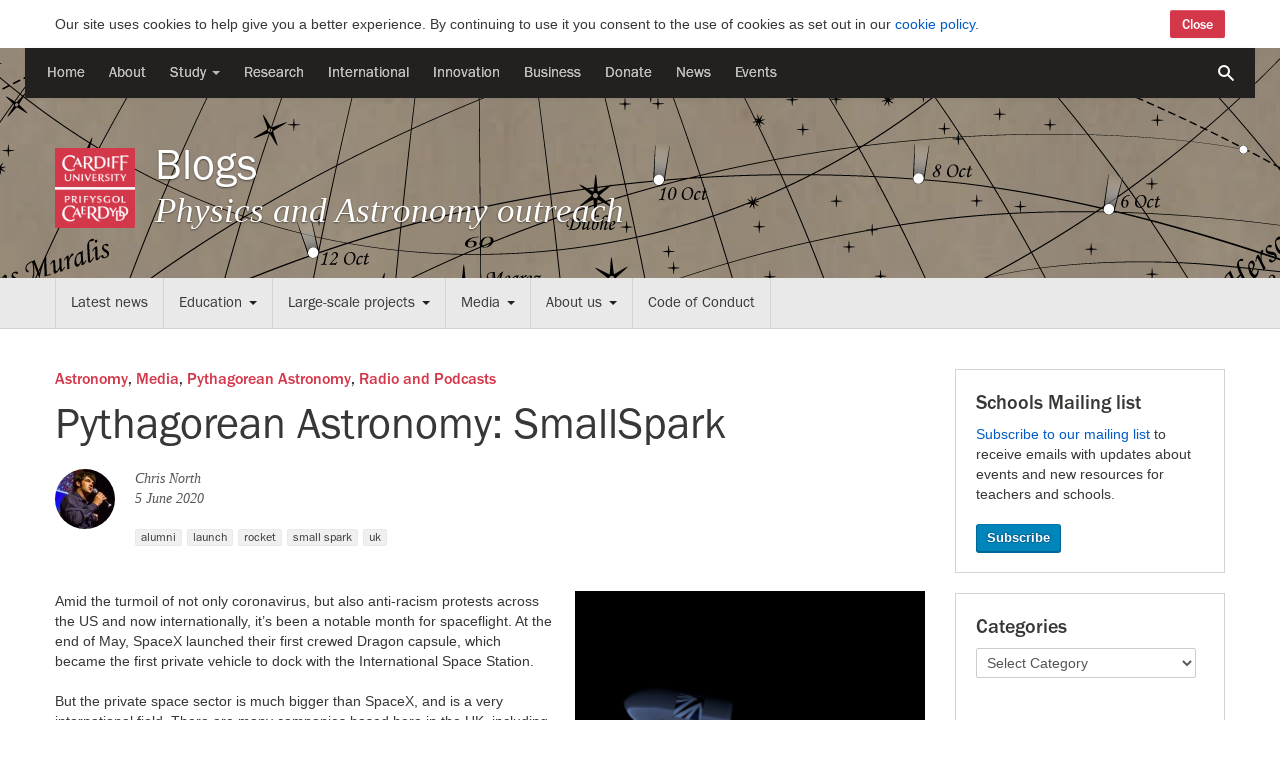

--- FILE ---
content_type: text/html; charset=UTF-8
request_url: https://blogs.cardiff.ac.uk/physicsoutreach/2020/06/05/pythagorean-astronomy-smallspark/
body_size: 19611
content:
    <!DOCTYPE html>

<html lang="en-GB">
<!--[if lt IE 7]><html class="no-js ie ie6 lt-ie9 lt-ie8 lt-ie7" lang="en-GB" xmlns:og="http://ogp.me/ns#"><![endif]-->
<!--[if IE 7]><html class="no-js ie ie7 lt-ie9 lt-ie8" lang="en-GB" xmlns:og="http://ogp.me/ns#"><![endif]-->
<!--[if IE 8]><html class="no-js ie ie8 lt-ie9" lang="en-GB" xmlns:og="http://ogp.me/ns#"><![endif]-->
<!--[if gt IE 8]><html class="no-js" lang="en-GB" xmlns:og="http://ogp.me/ns#"><![endif]-->

<head>
    <meta charset="UTF-8">
    <meta name="viewport" content="width=device-width, initial-scale=1">
    <title>Pythagorean Astronomy: SmallSpark &#8211; Physics and Astronomy outreach - Cardiff University</title>
    <meta name="description" content="Public engagement projects and events from School of Physics and Astronomy">
    <meta property="og:title" content="Pythagorean Astronomy: SmallSpark">
    <meta property="og:description" content="Public engagement projects and events from School of Physics and Astronomy">
    <meta property="og:image" content="https://blogs.cardiff.ac.uk/physicsoutreach/wp-content/uploads/sites/236/2020/06/Frost_1_Multistage_Clustered_2020-May-23_10-15-50PM-000_CustomizedView29815642185.png">
    <meta property="og:site_name" content="Cardiff University">
    <meta property="og:type" content="article">
    <meta property="og:url" content="https://blogs.cardiff.ac.uk/physicsoutreach/2020/06/05/pythagorean-astronomy-smallspark/">
    <meta http-equiv="X-UA-Compatible" content="IE=edge,chrome=1">
    <link rel="pingback" href="https://blogs.cardiff.ac.uk/physicsoutreach/xmlrpc.php">
    <link rel="icon" href="//static.cf.ac.uk/cfui/1.9.6.beta.11/ico/favicon.ico" type="image/x-icon">
    <link rel="shortcut icon" href="//static.cf.ac.uk/cfui/1.9.6.beta.11/ico/favicon.ico" type="image/x-icon">
    <meta name='robots' content='max-image-preview:large' />
	<style>img:is([sizes="auto" i], [sizes^="auto," i]) { contain-intrinsic-size: 3000px 1500px }</style>
	<!-- Jetpack Site Verification Tags -->
<meta name="google-site-verification" content="aoYVRUFsYSnaZQCKAH79eKT0zZnMZK9MeqFE-gqEJxo" />
<link rel='dns-prefetch' href='//static.cf.ac.uk' />
<link rel='dns-prefetch' href='//stats.wp.com' />
<link rel='dns-prefetch' href='//v0.wordpress.com' />
<link rel="alternate" type="application/rss+xml" title="Physics and Astronomy outreach &raquo; Feed" href="https://blogs.cardiff.ac.uk/physicsoutreach/feed/" />
<link rel="alternate" type="application/rss+xml" title="Physics and Astronomy outreach &raquo; Comments Feed" href="https://blogs.cardiff.ac.uk/physicsoutreach/comments/feed/" />
<script type="text/javascript">
/* <![CDATA[ */
window._wpemojiSettings = {"baseUrl":"https:\/\/s.w.org\/images\/core\/emoji\/15.0.3\/72x72\/","ext":".png","svgUrl":"https:\/\/s.w.org\/images\/core\/emoji\/15.0.3\/svg\/","svgExt":".svg","source":{"concatemoji":"https:\/\/blogs.cardiff.ac.uk\/physicsoutreach\/wp-includes\/js\/wp-emoji-release.min.js?ver=6.7.4"}};
/*! This file is auto-generated */
!function(i,n){var o,s,e;function c(e){try{var t={supportTests:e,timestamp:(new Date).valueOf()};sessionStorage.setItem(o,JSON.stringify(t))}catch(e){}}function p(e,t,n){e.clearRect(0,0,e.canvas.width,e.canvas.height),e.fillText(t,0,0);var t=new Uint32Array(e.getImageData(0,0,e.canvas.width,e.canvas.height).data),r=(e.clearRect(0,0,e.canvas.width,e.canvas.height),e.fillText(n,0,0),new Uint32Array(e.getImageData(0,0,e.canvas.width,e.canvas.height).data));return t.every(function(e,t){return e===r[t]})}function u(e,t,n){switch(t){case"flag":return n(e,"\ud83c\udff3\ufe0f\u200d\u26a7\ufe0f","\ud83c\udff3\ufe0f\u200b\u26a7\ufe0f")?!1:!n(e,"\ud83c\uddfa\ud83c\uddf3","\ud83c\uddfa\u200b\ud83c\uddf3")&&!n(e,"\ud83c\udff4\udb40\udc67\udb40\udc62\udb40\udc65\udb40\udc6e\udb40\udc67\udb40\udc7f","\ud83c\udff4\u200b\udb40\udc67\u200b\udb40\udc62\u200b\udb40\udc65\u200b\udb40\udc6e\u200b\udb40\udc67\u200b\udb40\udc7f");case"emoji":return!n(e,"\ud83d\udc26\u200d\u2b1b","\ud83d\udc26\u200b\u2b1b")}return!1}function f(e,t,n){var r="undefined"!=typeof WorkerGlobalScope&&self instanceof WorkerGlobalScope?new OffscreenCanvas(300,150):i.createElement("canvas"),a=r.getContext("2d",{willReadFrequently:!0}),o=(a.textBaseline="top",a.font="600 32px Arial",{});return e.forEach(function(e){o[e]=t(a,e,n)}),o}function t(e){var t=i.createElement("script");t.src=e,t.defer=!0,i.head.appendChild(t)}"undefined"!=typeof Promise&&(o="wpEmojiSettingsSupports",s=["flag","emoji"],n.supports={everything:!0,everythingExceptFlag:!0},e=new Promise(function(e){i.addEventListener("DOMContentLoaded",e,{once:!0})}),new Promise(function(t){var n=function(){try{var e=JSON.parse(sessionStorage.getItem(o));if("object"==typeof e&&"number"==typeof e.timestamp&&(new Date).valueOf()<e.timestamp+604800&&"object"==typeof e.supportTests)return e.supportTests}catch(e){}return null}();if(!n){if("undefined"!=typeof Worker&&"undefined"!=typeof OffscreenCanvas&&"undefined"!=typeof URL&&URL.createObjectURL&&"undefined"!=typeof Blob)try{var e="postMessage("+f.toString()+"("+[JSON.stringify(s),u.toString(),p.toString()].join(",")+"));",r=new Blob([e],{type:"text/javascript"}),a=new Worker(URL.createObjectURL(r),{name:"wpTestEmojiSupports"});return void(a.onmessage=function(e){c(n=e.data),a.terminate(),t(n)})}catch(e){}c(n=f(s,u,p))}t(n)}).then(function(e){for(var t in e)n.supports[t]=e[t],n.supports.everything=n.supports.everything&&n.supports[t],"flag"!==t&&(n.supports.everythingExceptFlag=n.supports.everythingExceptFlag&&n.supports[t]);n.supports.everythingExceptFlag=n.supports.everythingExceptFlag&&!n.supports.flag,n.DOMReady=!1,n.readyCallback=function(){n.DOMReady=!0}}).then(function(){return e}).then(function(){var e;n.supports.everything||(n.readyCallback(),(e=n.source||{}).concatemoji?t(e.concatemoji):e.wpemoji&&e.twemoji&&(t(e.twemoji),t(e.wpemoji)))}))}((window,document),window._wpemojiSettings);
/* ]]> */
</script>
<style id='wp-emoji-styles-inline-css' type='text/css'>

	img.wp-smiley, img.emoji {
		display: inline !important;
		border: none !important;
		box-shadow: none !important;
		height: 1em !important;
		width: 1em !important;
		margin: 0 0.07em !important;
		vertical-align: -0.1em !important;
		background: none !important;
		padding: 0 !important;
	}
</style>
<link rel='stylesheet' id='mediaelement-css' href='https://blogs.cardiff.ac.uk/physicsoutreach/wp-includes/js/mediaelement/mediaelementplayer-legacy.min.css?ver=4.2.17' type='text/css' media='all' />
<link rel='stylesheet' id='wp-mediaelement-css' href='https://blogs.cardiff.ac.uk/physicsoutreach/wp-includes/js/mediaelement/wp-mediaelement.min.css?ver=6.7.4' type='text/css' media='all' />
<style id='jetpack-sharing-buttons-style-inline-css' type='text/css'>
.jetpack-sharing-buttons__services-list{display:flex;flex-direction:row;flex-wrap:wrap;gap:0;list-style-type:none;margin:5px;padding:0}.jetpack-sharing-buttons__services-list.has-small-icon-size{font-size:12px}.jetpack-sharing-buttons__services-list.has-normal-icon-size{font-size:16px}.jetpack-sharing-buttons__services-list.has-large-icon-size{font-size:24px}.jetpack-sharing-buttons__services-list.has-huge-icon-size{font-size:36px}@media print{.jetpack-sharing-buttons__services-list{display:none!important}}.editor-styles-wrapper .wp-block-jetpack-sharing-buttons{gap:0;padding-inline-start:0}ul.jetpack-sharing-buttons__services-list.has-background{padding:1.25em 2.375em}
</style>
<link rel='stylesheet' id='blog-css' href='https://blogs.cardiff.ac.uk/physicsoutreach/wp-content/themes/wordpress-theme-cardiff-corporate-v2/style.css?ver=6.7.4' type='text/css' media='all' />
<link rel='stylesheet' id='bootstrap-css' href='//static.cf.ac.uk/cfui/1.9.6.beta.11/css/core.min.css?ver=6.7.4' type='text/css' media='all' />
<link rel='stylesheet' id='corporate-css' href='https://blogs.cardiff.ac.uk/physicsoutreach/wp-content/themes/wordpress-theme-cardiff-corporate-v2/default.css?ver=6.7.4' type='text/css' media='all' />
<link rel='stylesheet' id='footable-css' href='//static.cf.ac.uk/cfui/1.9.6.beta.11/thirdparty/footable/css/footable.core.css?ver=6.7.4' type='text/css' media='all' />
<link rel='stylesheet' id='sharedaddy-css' href='https://blogs.cardiff.ac.uk/physicsoutreach/wp-content/plugins/jetpack/modules/sharedaddy/sharing.css?ver=15.2' type='text/css' media='all' />
<link rel='stylesheet' id='social-logos-css' href='https://blogs.cardiff.ac.uk/physicsoutreach/wp-content/plugins/jetpack/_inc/social-logos/social-logos.min.css?ver=15.2' type='text/css' media='all' />
<script type="text/javascript" src="//static.cf.ac.uk/cfui/1.9.6.beta.11/thirdparty/modernizr.js?ver=6.7.4" id="modernizr-js-js"></script>
<script type="text/javascript" src="https://blogs.cardiff.ac.uk/physicsoutreach/wp-includes/js/jquery/jquery.min.js?ver=3.7.1" id="jquery-core-js"></script>
<script type="text/javascript" src="https://blogs.cardiff.ac.uk/physicsoutreach/wp-includes/js/jquery/jquery-migrate.min.js?ver=3.4.1" id="jquery-migrate-js"></script>
<link rel="https://api.w.org/" href="https://blogs.cardiff.ac.uk/physicsoutreach/wp-json/" /><link rel="alternate" title="JSON" type="application/json" href="https://blogs.cardiff.ac.uk/physicsoutreach/wp-json/wp/v2/posts/4412" /><link rel="EditURI" type="application/rsd+xml" title="RSD" href="https://blogs.cardiff.ac.uk/physicsoutreach/xmlrpc.php?rsd" />
<meta name="generator" content="WordPress 6.7.4" />
<link rel="canonical" href="https://blogs.cardiff.ac.uk/physicsoutreach/2020/06/05/pythagorean-astronomy-smallspark/" />
<link rel='shortlink' href='https://wp.me/p4hmOz-19a' />
<link rel="alternate" title="oEmbed (JSON)" type="application/json+oembed" href="https://blogs.cardiff.ac.uk/physicsoutreach/wp-json/oembed/1.0/embed?url=https%3A%2F%2Fblogs.cardiff.ac.uk%2Fphysicsoutreach%2F2020%2F06%2F05%2Fpythagorean-astronomy-smallspark%2F" />
<link rel="alternate" title="oEmbed (XML)" type="text/xml+oembed" href="https://blogs.cardiff.ac.uk/physicsoutreach/wp-json/oembed/1.0/embed?url=https%3A%2F%2Fblogs.cardiff.ac.uk%2Fphysicsoutreach%2F2020%2F06%2F05%2Fpythagorean-astronomy-smallspark%2F&#038;format=xml" />

		<!-- GA Google Analytics @ https://m0n.co/ga -->
		<script async src="https://www.googletagmanager.com/gtag/js?id=G-TH66V9EHS5"></script>
		<script>
			window.dataLayer = window.dataLayer || [];
			function gtag(){dataLayer.push(arguments);}
			gtag('js', new Date());
			gtag('config', 'G-TH66V9EHS5');
		</script>

		<style>img#wpstats{display:none}</style>
			<style type="text/css">
		header.masthead { 
		background-color: #ffffff; 
		background-image: url(' http://blogs.cardiff.ac.uk/physicsoutreach/wp-content/uploads/sites/236/2015/05/starmap4.png ');
	}
	.masthead-title a, .masthead-title a:hover, small.masthead-subtitle{
		color:  ;
	}

	</style>
	
<!-- Jetpack Open Graph Tags -->
<meta property="og:type" content="article" />
<meta property="og:title" content="Pythagorean Astronomy: SmallSpark" />
<meta property="og:url" content="https://blogs.cardiff.ac.uk/physicsoutreach/2020/06/05/pythagorean-astronomy-smallspark/" />
<meta property="og:description" content="Amid the turmoil of not only coronavirus, but also anti-racism protests across the US and now internationally, it&#8217;s been a notable month for spaceflight. At the end of May, SpaceX launched th…" />
<meta property="article:published_time" content="2020-06-05T12:24:13+00:00" />
<meta property="article:modified_time" content="2022-04-13T14:57:43+00:00" />
<meta property="og:site_name" content="Physics and Astronomy outreach" />
<meta property="og:image" content="https://blogs.cardiff.ac.uk/physicsoutreach/wp-content/uploads/sites/236/2020/06/Frost_1_Multistage_Clustered_2020-May-23_10-15-50PM-000_CustomizedView29815642185.png" />
<meta property="og:image:width" content="2048" />
<meta property="og:image:height" content="1536" />
<meta property="og:image:alt" content="" />
<meta property="og:locale" content="en_GB" />
<meta name="twitter:text:title" content="Pythagorean Astronomy: SmallSpark" />
<meta name="twitter:image" content="https://blogs.cardiff.ac.uk/physicsoutreach/wp-content/uploads/sites/236/2020/06/Frost_1_Multistage_Clustered_2020-May-23_10-15-50PM-000_CustomizedView29815642185.png?w=640" />
<meta name="twitter:card" content="summary_large_image" />

<!-- End Jetpack Open Graph Tags -->
		<style type="text/css" id="wp-custom-css">
			/*
Welcome to Custom CSS!

CSS (Cascading Style Sheets) is a kind of code that tells the browser how
to render a web page. You may delete these comments and get started with
your customizations.

By default, your stylesheet will be loaded after the theme stylesheets,
which means that your rules can take precedence and override the theme CSS
rules. Just write here what you want to change, you don't need to copy all
your theme's stylesheet content.
*/
.site {
}

img.no-shadow {
	box-shadow: none;
}

/*##############
HIDDEN CONTENT
##############*/
/*##############
LINK STYLING
##############*/
a {
/*Remove underline from all links*/
/*
	text-decoration: none;
	*/
}

.widget-area .widget a {
/*Links in widgets are bold and blue*/
/* REMOVED
	font-weight: bold;
	color: #21759b;
	*/
}

/*##############
By-lines (old)
##############*/
div.byline {
	color: #757575;
	margin-top: -1rem;
	margin-left: 2rem;
	margin-bottom: 1rem;
	border-bottom: 3px solid #efefef;
	padding-right: .35rem;
	float: left;
	width: 50%;
	margin-right: 50%;
}

div.byline:before {
	content: "Posted by ";
}

/*##############
By-lines (new)
##############*/
div.byline-new {
	color: #757575;
	margin-top: -1rem;
	margin-left: 2rem;
	margin-bottom: 1rem;
	border-bottom: 3px solid #efefef;
	padding-right: .35rem;
	float: left;
	width: 50%;
	margin-right: 50%;
}

div.byline-new:before {
	content: "Posted by ";
}

div.byline-new:after {
	content: attr(id);
}

/*###############
Compact paragraphs etc.
###############*/
p.compact, ul.compact {
	margin-bottom: 0;
}

/*###############
Quoted code
###############*/
blockquote.compact {
	padding-top: 0;
	padding-bottom: 0;
	margin: 0;
	background-color: #efefef;
}

code {
	font-style: normal;
	background-color: #efefef;
}

/*###############
LISTS OF BLOCKS (e.g. For Teacher and Schools)
LISTS OF TALKS (e.g. Free School Talks)
###############*/
/*Make the item full-width*/
div.block-item {
	width: 100%;
	display: block;
	min-height: 11rem;
	vertical-align: top;
}

div.block-item.block-50 {
	width: 45%;
	min-height: 11em;
	display: inline-block;
	padding-right: 2%;
}

div.block-outline {
	border: 1px solid black;
}

div.block-img {
/*smaller images*/
	float: left;
	width: 11rem;
}

div.block-item.talk .block-img, div.block-item.block-50 .block-img {
/*smaller images*/
	width: 3.5rem;
}

.block-img img {
	width: 95%;
	height: auto;
}

/*Position the text properly*/
div.block-item p, div.block-item h3, div.block-item h4, div.block-item h5, div.block-item h6, div.block-item ul {
/*block-img width + an extra 20px*/
	margin-left: 12rem;
/*stop it wrapping below the image*/
	clear: none;
/*reduce the spacing slightly*/
	margin-bottom: .5rem;
}

div.block-item h3 {
	margin-left: 0;
}

div.block-item.talk p, div.block-item.talk h3, div.block-item.talk h4, div.block-item.talk h5, div.block-item.talk h6, div.block-item.talk ul,
div.block-item.block-50 p, div.block-item.block-50 h3, div.block-item.block-50 h4, div.block-item.block-50 h5, div.block-item.block-50 h6, div.block-item.block-50 ul {
/*Smaller images: talk-img width + an extra 10px*/
	margin-left: 4rem;
	margin-bottom: 10px;
}

/*copied from main style*/
.divButton {
	display: inline-block;
	text-decoration: none;
	font-size: 13px;
	font-weight: bold;
	line-height: 26px;
	height: 28px;
	margin: 0;
	padding: 0 10px 1px;
	cursor: pointer;
	border-width: 1px;
	border-style: solid;
	-webkit-appearance: none;
	-webkit-border-radius: 3px;
	border-radius: 3px;
	white-space: nowrap;
	-webkit-box-sizing: border-box;
	-moz-box-sizing: border-box;
	box-sizing: border-box;
	background: #0085ba;
	border-color: #0073aa #006799 #006799;
	-webkit-box-shadow: 0 1px 0 #006799;
	box-shadow: 0 1px 0 #006799;
	color: #fff;
	text-shadow: 0 -1px 1px #006799, 1px 0 1px #006799, 0 1px 1px #006799, -1px 0 1px #006799;
}

.divButton:hover {
	background: #008ec2;
	border-color: #006799;
	color: #fff;
}

.divButton:active {
	background: #0073aa;
	border-color: #006799;
	-webkit-box-shadow: inset 0 2px 0 #006799;
	box-shadow: inset 0 2px 0 #006799;
	vertical-align: top;
}

/*Styling for resource/workshop descriptions*/
p.res {
	margin-top: 0;
}

p.res-url, p.res-url a {
	font-weight: bold;
}

p.res-desc:before {
}

p.res-age:before {
	content: "Age range: ";
	font-weight: bold;
}

p.res-type:before {
	content: "Type: ";
	font-weight: bold;
}

p.res-clink:before {
	content: "Curriculum links: ";
	font-weight: bold;
}

p.res-author:before {
	content: "Authors: ";
	font-weight: bold;
}

p.res-duration:before {
	content: "Workshop Duration: ";
	font-weight: bold;
}

div.block-item h3.block-white, div.block-item h3.block-white a {
	padding-left: 5px;
	color: #ffffff;
	font: verdana;
	font-family: sans-serif;
	font-style: normal;
	font-weight: bold;
}

div.block-item.dom-gravitational-waves h3 {
	background-color: #75c223;
}

div.block-item.dom-astronomy h3 {
	background-color: #469bca;
}

div.block-item.dom-physics h3 {
	background-color: #e13851;
}

span.res-age-item {
	color: #ffffff;
	font-weight: bold;
	padding-left: .5em;
	padding-right: .5em;
	margin-right: .25em;
	margin-right: .25em;
	font-family: sans-serif;
}

span.res-age-item {
	background-color: #d1d1d1;
}

span.res-age-item.age-4-7 {
	background-color: #ed4239;
}

span.res-age-item.age-7-9 {
	background-color: #f48831;
}

span.res-age-item.age-9-11 {
	background-color: #feca30;
}

span.res-age-item.age-11-14 {
	background-color: #18a14f;
}

span.res-age-item.age-14-16 {
	background-color: #08a3d1;
}

span.res-age-item.age-16-18 {
	background-color: #4f4e98;
}

span.res-age-item.age-gt18 {
	background-color: #b52768;
}

@media (max-width: 767px) {
	div.block-img {
		width: 100%;
		clear: both;
		text-align: center;
	}
	
	div.block-img img {
		width: 75%;
	}
	
	div.block-item h3 {
		display: block;
		clear: both;
	}
	
	div.block-item p, div.block-item h3 {
		margin-left: 0;
	}
}

/*##############
Larger blocks
##############*/
div.boxholder {
	display: inline-block;
	min-height: 10px;
	width: 100%;
	clear: bothl;
}

div.box {
	float: left;
	margin: 10px;
	border-radius: 10px;
}

div.boxbutton {
	float: left;
	margin: 10px;
	border-radius: 10px;
}

div.boxlink {
	cursor: pointer;
}

div.ctrbox {
	float: unset;
	text-align: center;
	margin-left: auto;
	margin-right: auto;
}

div.boxleft {
	float: left;
	margin-left: 5%;
}

div.boxright {
	float: right;
	margin-right: 5%;
}

div.box.sq-bottom {
	border-bottom-left-radius: 0;
	border-bottom-right-radius: 0;
	margin-bottom: 0;
}

div.box.sq-top {
	border-top-left-radius: 0;
	border-top-right-radius: 0;
	margin-top: 0;
}

div.box p {
	padding-left: 10px;
	padding-right: 10px;
}

div.box.box25 {
	width: 23%;
}

div.box.box30 {
	width: 28%;
}

div.box.box50, div.boxbutton.box50 {
	width: 40%;
}

@media only screen and (max-width: 600px) {
	div.box.box50 {
		width: 100%;
	}
}

div.box.box100 {
	width: 90%;
	margin-left: 5%;
	margin-right: 5%;
}

div.box h3,
div.boxbutton h3 {
	margin-top: 0;
	margin-bottom: 0;
/*padding-left: 10px;*/
	text-align: center;
	font-family: sans-serif;
	font-style: normal;
	font-weight: bold;
}

div.box.blue {
	border: 5px solid #0000ff;
	background-color: #0000ff;
}

div.box.blue h3 {
	color: #ffffff;
}

div.box.red, 
div.boxbutton.red {
	border: 5px solid #ff0000;
	background-color: #ff0000;
}

div.box.red h3, 
div.boxbutton.red h3 {
	color: #ffffff;
}

div.box.cardiffred {
	border: 5px solid #d73347;
	background-color: #d73347;
}

div.box.cardiffred h3 {
	color: #ffffff;
}

div.box.green {
	background-color: #009600;
	border: 5px solid #009600;
}

div.box.green h3 {
	color: #ffffff;
}

div.box.yellow {
	background-color: #ffff00;
	border: 5px solid #ffff00;
}

div.box.yellow h3 {
	color: #000000;
}

div.box.grey {
	background-color: #555555;
	border: 5px solid #555555;
}

div.box.grey h3 {
	color: #ffffff;
}

div.box a {
	color: #555555;
}

div.box h3 a, div.box h3 a:visited {
	color: #ffffff;
	display: inline-block;
	width: 100%;
}

/*##############
Image clipping
##############*/
.clip-circle {
}

/*##############
SCHOOL TALKS COLUMNS (e.g. Christmas Lecture)
##############*/
div.talk-col {
	width: 46%;
	padding: 0 1%;
	border-width: 1px;
	border-style: solid;
}

div.talk-col.left {
	float: left;
}

div.talk-col.right {
	float: right;
}

/*###############
TINTS
###############*/
div.tint1 {
	border-color: #12c8bc;
	background-color: #d1e4de;
}

div.tint2 {
	border-color: #FBF5E7;
	background-color: #F4E1B5;
}

/*##############
TABLES (e.g. Christmas Lecture)
##############*/
table.agenda td, table.agenda th {
	padding-left: .7rem;
	padding-bottom: .7rem;
	vertical-align: top;
}

table.agenda tr.hdr {
	background-color: #c5c5c5;
}

table.agenda tr.borderbottom {
	border-bottom: 1px solid black;
}

table.agenda tr.bordertop {
	border-top: 1px solid black;
}

/*
.single-post figure.image:first-of-type {
	display: none;
}*/
/*
.single-post figure.image.override:first-of-type {
	display: block;
}*/
figure.pull-left, figure.pull-right, div.wp-caption.alignright {
	width: 350px;
}

/* applying below to "figure img" breaks teaser images in firefox.*/
/*figure img, .wp-caption img {
	width: 100%;
}*/
.wp-caption img {
	width: 100%;
}		</style>
		
</head>

<body class="post-template-default single single-post postid-4412 single-format-standard wordpress group-blog">
	
    <!--noindex-->
 <!-- .nav-global-search -->

 <div class="nav-global-search-hidden" id="search-global">
   <div class="search-container">
       <button type="submit" class="btn close" id="search-global-close"><i class="icon-close"></i></button>
         <div class="container">
           <div class="row">
                 <div class="span12 search-body">
                   <a href="/"><img class="masthead-logo" src="//static.cf.ac.uk/cfui/1.9.4/img/logo.png" alt="Cardiff University"></a>
                   <form class="search-form"  action="//www.cardiff.ac.uk/search" method="GET" role="search">
                       <label class="hidden" for="search">Search</label>
                       <input name="collection" value="website-meta" type="hidden">
                       <input name="form" value="globalsearch" type="hidden">
                       <input type="text" class="search-query" name="query" placeholder="Search" value="" id=”search”>
                       <button type="submit" class="btn btn-primary pull-right"><i class="icon-search"></i></button>
                   </form>
                 </div>
             </div>
         </div>
     </div>
</div>

<nav class="nav-global">
    <div class="navbar navbar-inverse">
        <div class="navbar-inner">
            <div class="container">
		        <!-- Non-desktop -->
				<a id="nav-global-search-toggle" class="btn btn-navbar collapsed hidden-desktop" data-toggle="collapse" data-target=".search-toggle .nav-collapse"><i class="icon-search"></i></a>
				<a id="nav-global-language-toggle" class="btn btn-navbar collapsed hidden-desktop ga-event" data-toggle="collapse" data-target=".language-toggle .nav-collapse" href="{link}" lang="en" data-action="click" data-label="English">English</a>        
				<a id="nav-global-menu-toggle" class="btn btn-navbar collapsed" data-toggle="collapse" data-target=".nav-global .navbar-inverse-collapse"><i class="icon-menu"></i><span class="hidden-text">Prif ddewislen</span></a>
              
                <div class="nav-collapse navbar-inverse-collapse collapse">
                    <ul class="nav"><li class="cu-home"><a data-label="Home" data-category="nav-global" data-action="click" class="ga-event "  href="//www.cardiff.ac.uk/">Home</a></li><li class="cu-about"><a data-label="About" data-category="nav-global" data-action="click" class="ga-event "  href="//www.cardiff.ac.uk/about/">About</a></li><li class="cu-study dropdown"><a data-label="Study" data-category="nav-global" data-action="click" class="ga-event "  href="//www.cardiff.ac.uk/study">Study <b class="caret hidden-phone hidden-tablet"></b></a><div class="dropdown-menu span3"><ul class="nav nav-list pull-left"><li><a data-label="Undergraduate" data-category="nav-global" data-action="click" class="ga-event" href="//www.cardiff.ac.uk/study/undergraduate/">Undergraduate</a></li><li><a data-label="Postgraduate" data-category="nav-global" data-action="click" class="ga-event" href="//www.cardiff.ac.uk/study/postgraduate/">Postgraduate</a></li><li><a data-label="Accommodation" data-category="nav-global" data-action="click" class="ga-event" href="//www.cardiff.ac.uk/study/accommodation/">Accommodation</a></li><li><a data-label="Student Life" data-category="nav-global" data-action="click" class="ga-event" href="//www.cardiff.ac.uk/study/student-life/">Student Life</a></li><li><a data-label="Part time courses for adults" data-category="nav-global" data-action="click" class="ga-event" href="//www.cardiff.ac.uk/part-time-courses-for-adults/">Part time courses for adults</a></li><li><a data-label="Continuing Professional Development" data-category="nav-global" data-action="click" class="ga-event" href="//www.cardiff.ac.uk/professional-development/">Continuing Professional Development</a></li></ul></div></li><li class="cu-research"><a data-label="Research" data-category="nav-global" data-action="click" class="ga-event "  href="//www.cardiff.ac.uk/research/">Research</a></li><li class="cu-international"><a data-label="International" data-category="nav-global" data-action="click" class="ga-event "  href="//www.cardiff.ac.uk/study/international/">International</a></li><li class="cu-innovation"><a data-label="Innovation" data-category="nav-global" data-action="click" class="ga-event "  href="//www.cardiff.ac.uk/innovation/">Innovation</a></li><li class="cu-business"><a data-label="Business" data-category="nav-global" data-action="click" class="ga-event "  href="//www.cardiff.ac.uk/business/">Business</a></li><li class="cu-donate"><a data-label="Donate" data-category="nav-global" data-action="click" class="ga-event "  href="//www.cardiff.ac.uk/donate/">Donate</a></li><li class="cu-news"><a data-label="News" data-category="nav-global" data-action="click" class="ga-event "  href="//www.cardiff.ac.uk/news/">News</a></li><li class="cu-events"><a data-label="Events" data-category="nav-global" data-action="click" class="ga-event "  href="//www.cardiff.ac.uk/events/">Events</a></li><li class="hidden-desktop"><a data-label="Intranet" data-category="nav-global" data-action="click" class="ga-event "  href="https://intranet.cardiff.ac.uk/">Intranet</a></li></ul>                </div>

                <div id="nav-global-options" class="site-toggle visible-desktop">
                    <div class="nav-collapse collapse">
                    <form class="pull-right" action="//www.cardiff.ac.uk/search" method="GET" role="search">
                        <input type="hidden" name="cx" value="004497668956212682542:ltvwfafuryg">
                        <input type="hidden" name="cof" value="FORID:9">
                        <input type="hidden" name="ie" value="ISO-8859-1"> 
                        <noscript><input class="search-input" name="q" id="q" autocomplete="off" title="Search" type="text"></noscript>
                        <button href="#" id="search-global-open" type="submit"><i class="icon-search icon-small" id="search-global-icon"></i></button>
                        				    
                    </form>
                    </div>
                </div>			  

                <div class="search-toggle">            
                <!--Search-->            
                    <div class="hidden-desktop visible-tablet nav-collapse collapse">            
                        <form class="navbar-search pull-right" action="//www.cardiff.ac.uk/search" method="get" role="search">            
                            <div class="input-append search-form">            
                                <label class="hidden" for="search-mobile">Search</label>            
                                <input name="collection" value="website-meta" type="hidden">            
                                <input name="form" value="globalsearch" type="hidden">
                                <input type="text" class="form-control input-lg query search-input" name="query"  placeholder="Search"  value="" id=”search-mobile”>                              
                                <button type="submit" class="btn btn-primary"><i class="icon-search"></i></button>            
                            </div>            
                        </form>
                    </div>            
                <!--End Search-->
                </div>
            </div>
        </div>
    </div>
</nav>
<!--endnoindex-->
	
	<header class="masthead">
    <div class="container">
        <div class="row">
            <div class="span12">
                <a href="http://www.cardiff.ac.uk/"><img class="masthead-logo" src="//static.cf.ac.uk/cfui/0.0.0/img/logo.png"></a>
                <h1 class="masthead-title">
                    <a href="/">Blogs</a>
                    <small class="masthead-subtitle">                    <a href="https://blogs.cardiff.ac.uk/physicsoutreach/" rel="home">Physics and Astronomy outreach</a></small> 
                </h1>  
            </div>

        </div>
    </div>

</header><!-- #masthead -->
        
<!--noindex-->
<nav id="site-navigation" class="main-navigation navbar nav-section nav-more" role="navigation">
   <a class="skip-link screen-reader-text" href="#content">Skip to content</a>
   <div class="navbar">
     <div class="navbar-inner">
        <div class="container">
           <a class="btn btn-navbar collapsed" data-toggle="collapse" data-target=".nav-section .nav-collapse"><i class="icon-menu"></i>Menu</a>
            <a href="" class="hidden-desktop visible-phone visible-tablet language-toggle btn btn-navbar pull-right collapsed"></a><div class="nav-collapse collapse"><ul id="menu-primary-top_nav" class="nav visible-desktop"><li id="menu-item-1938" class="menu-item menu-item-type-custom menu-item-object-custom menu-item-1938"><a href="/physicsoutreach/">Latest news</a></li>
<li id="menu-item-244" class="menu-item menu-item-type-post_type menu-item-object-page menu-item-has-children dropdown menu-item-244"><a href="https://blogs.cardiff.ac.uk/physicsoutreach/schools/">Education<b class="caret hidden-phone"></b></a><ul class="dropdown-menu hidden-phone">	<li id="menu-item-248" class="menu-item menu-item-type-post_type menu-item-object-page menu-item-has-children menu-item-248"><a href="https://blogs.cardiff.ac.uk/physicsoutreach/resources/">Educational resources</a></li>
	<li id="menu-item-3543" class="menu-item menu-item-type-post_type menu-item-object-page menu-item-3543"><a href="https://blogs.cardiff.ac.uk/physicsoutreach/workshops/gravitational-waves/">Gravitational Waves Workshops</a></li>
	<li id="menu-item-2468" class="menu-item menu-item-type-post_type menu-item-object-page menu-item-2468"><a href="https://blogs.cardiff.ac.uk/physicsoutreach/workshops/">Talks and Workshops</a></li>
	<li id="menu-item-299" class="menu-item menu-item-type-post_type menu-item-object-page menu-item-299"><a href="https://blogs.cardiff.ac.uk/physicsoutreach/useful-links/">Useful links</a></li>
</ul>
</li>
<li id="menu-item-254" class="menu-item menu-item-type-post_type menu-item-object-page menu-item-has-children dropdown menu-item-254"><a href="https://blogs.cardiff.ac.uk/physicsoutreach/big-projects/">Large-scale projects<b class="caret hidden-phone"></b></a><ul class="dropdown-menu hidden-phone">	<li id="menu-item-3951" class="menu-item menu-item-type-custom menu-item-object-custom menu-item-3951"><a href="http://physicsmentoring.co.uk">Physics Mentoring Project</a></li>
	<li id="menu-item-5330" class="menu-item menu-item-type-post_type menu-item-object-page menu-item-5330"><a href="https://blogs.cardiff.ac.uk/physicsoutreach/our-space-our-future/">Our Space Our Future</a></li>
	<li id="menu-item-4134" class="menu-item menu-item-type-post_type menu-item-object-page menu-item-4134"><a href="https://blogs.cardiff.ac.uk/physicsoutreach/big-projects/universelab/">Universelab</a></li>
	<li id="menu-item-2085" class="menu-item menu-item-type-post_type menu-item-object-post menu-item-2085"><a href="https://blogs.cardiff.ac.uk/physicsoutreach/2016/09/21/stfc-public-engagement-fellowship/">STFC Public Engagement Fellowship (Legacy)</a></li>
	<li id="menu-item-253" class="menu-item menu-item-type-post_type menu-item-object-page menu-item-253"><a href="https://blogs.cardiff.ac.uk/physicsoutreach/inspiring-science-education/">Inspiring Science Education (Legacy)</a></li>
	<li id="menu-item-255" class="menu-item menu-item-type-custom menu-item-object-custom menu-item-255"><a href="http://herschel.cf.ac.uk">Herschel Space Observatory (Legacy)</a></li>
	<li id="menu-item-419" class="menu-item menu-item-type-post_type menu-item-object-page menu-item-419"><a href="https://blogs.cardiff.ac.uk/physicsoutreach/universe-in-the-classroom/">Universe in the Classroom (Legacy)</a></li>
	<li id="menu-item-2370" class="menu-item menu-item-type-post_type menu-item-object-page menu-item-2370"><a href="https://blogs.cardiff.ac.uk/physicsoutreach/quarknet-cymru/">QuarkNet Cymru (Legacy)</a></li>
</ul>
</li>
<li id="menu-item-1338" class="menu-item menu-item-type-taxonomy menu-item-object-category current-post-ancestor current-menu-parent current-post-parent menu-item-has-children dropdown menu-item-1338"><a href="https://blogs.cardiff.ac.uk/physicsoutreach/category/media/">Media<b class="caret hidden-phone"></b></a><ul class="dropdown-menu hidden-phone">	<li id="menu-item-1337" class="menu-item menu-item-type-taxonomy menu-item-object-category current-post-ancestor current-menu-parent current-post-parent menu-item-1337"><a href="https://blogs.cardiff.ac.uk/physicsoutreach/category/media/pythagorean-astronomy/">Pythagorean Astronomy</a></li>
</ul>
</li>
<li id="menu-item-449" class="menu-item menu-item-type-post_type menu-item-object-page menu-item-has-children dropdown menu-item-449"><a href="https://blogs.cardiff.ac.uk/physicsoutreach/about-us/">About us<b class="caret hidden-phone"></b></a><ul class="dropdown-menu hidden-phone">	<li id="menu-item-848" class="menu-item menu-item-type-post_type menu-item-object-page menu-item-848"><a href="https://blogs.cardiff.ac.uk/physicsoutreach/how-to-find-us/">How to find us</a></li>
	<li id="menu-item-1923" class="menu-item menu-item-type-post_type menu-item-object-page menu-item-1923"><a href="https://blogs.cardiff.ac.uk/physicsoutreach/about-us/contact-us/">Contact Us</a></li>
</ul>
</li>
<li id="menu-item-3523" class="menu-item menu-item-type-post_type menu-item-object-page menu-item-3523"><a href="https://blogs.cardiff.ac.uk/physicsoutreach/code-of-conduct/">Code of Conduct</a></li>
</ul><ul id="menu-primary-top_nav_sm" class="nav hidden-desktop"><li class="menu-item menu-item-type-custom menu-item-object-custom menu-item-1938"><a href="/physicsoutreach/">Latest news</a></li>
<li class="menu-item menu-item-type-post_type menu-item-object-page menu-item-has-children menu-item-244"><a href="https://blogs.cardiff.ac.uk/physicsoutreach/schools/">Education</a></li>
<li class="menu-item menu-item-type-post_type menu-item-object-page menu-item-has-children menu-item-254"><a href="https://blogs.cardiff.ac.uk/physicsoutreach/big-projects/">Large-scale projects</a></li>
<li class="menu-item menu-item-type-taxonomy menu-item-object-category current-post-ancestor current-menu-parent current-post-parent menu-item-has-children menu-item-1338"><a href="https://blogs.cardiff.ac.uk/physicsoutreach/category/media/">Media</a></li>
<li class="menu-item menu-item-type-post_type menu-item-object-page menu-item-has-children menu-item-449"><a href="https://blogs.cardiff.ac.uk/physicsoutreach/about-us/">About us</a></li>
<li class="menu-item menu-item-type-post_type menu-item-object-page menu-item-3523"><a href="https://blogs.cardiff.ac.uk/physicsoutreach/code-of-conduct/">Code of Conduct</a></li>
</ul></div>         </div><!-- .container-->
      </div><!-- .navbar-inner -->
    </div><!-- .navbar -->
</nav><!-- #site-navigation -->
<!--endnoindex-->
<div id="content" class="site-content content">
    <div class="container">
        <div class="row">            
	<div id="primary" class="content-area span9">
		<main id="main" class="site-main" role="main">

		
			<article id="post-4412" class="post-4412 post type-post status-publish format-standard has-post-thumbnail hentry category-astronomy-2 category-media category-pythagorean-astronomy category-radio-and-podcasts tag-alumni tag-launch tag-rocket tag-small-spark tag-uk">	
	<header class="entry-header">
		<p class="entry-categories">	
		<a href="https://blogs.cardiff.ac.uk/physicsoutreach/category/astronomy-2/" rel="category tag">Astronomy</a>, <a href="https://blogs.cardiff.ac.uk/physicsoutreach/category/media/" rel="category tag">Media</a>, <a href="https://blogs.cardiff.ac.uk/physicsoutreach/category/media/pythagorean-astronomy/" rel="category tag">Pythagorean Astronomy</a>, <a href="https://blogs.cardiff.ac.uk/physicsoutreach/category/media/radio-and-podcasts/" rel="category tag">Radio and Podcasts</a>		</p>
		 			
		<h1 class="entry-title">
				Pythagorean Astronomy: SmallSpark		</h1>
		<div class="entry-meta">		
	 			<a href="https://blogs.cardiff.ac.uk/physicsoutreach/author/spxcen/">
	<img alt='Chris North' src='https://secure.gravatar.com/avatar/0838c235af57ed044506a22b2f7ea280?s=60&#038;d=mm&#038;r=g' srcset='https://secure.gravatar.com/avatar/0838c235af57ed044506a22b2f7ea280?s=120&#038;d=mm&#038;r=g 2x' class='avatar avatar-60 photo' height='60' width='60' decoding='async'/>		
	</a>
	<p class="byline">
		<span class="author vcard">
			<a href="https://blogs.cardiff.ac.uk/physicsoutreach/author/spxcen/" title="Posts by Chris North" rel="author">Chris North</a>			
		</span>
	</p>
	<p class="posted-on">
			<a href="https://blogs.cardiff.ac.uk/physicsoutreach/2020/06/05/">5 June 2020</a>
	</p>			 
		<ul class="list list-tags"><li class="tag"><a href="https://blogs.cardiff.ac.uk/physicsoutreach/tag/alumni/" rel="tag">alumni</a></li><li class="tag"><a href="https://blogs.cardiff.ac.uk/physicsoutreach/tag/launch/" rel="tag">launch</a></li><li class="tag"><a href="https://blogs.cardiff.ac.uk/physicsoutreach/tag/rocket/" rel="tag">rocket</a></li><li class="tag"><a href="https://blogs.cardiff.ac.uk/physicsoutreach/tag/small-spark/" rel="tag">small spark</a></li><li class="tag"><a href="https://blogs.cardiff.ac.uk/physicsoutreach/tag/uk/" rel="tag">uk</a></li></ul>		</div><!-- end entry-meta -->	
	</header><!-- .entry-header -->
	<div class="entry-content">
				<div id="attachment_4413" class="wp-caption alignright" ><img fetchpriority="high" decoding="async" class="wp-image-4413 size-medium" src="http://blogs.cardiff.ac.uk/physicsoutreach/wp-content/uploads/sites/236/2020/06/Frost_1_Multistage_Clustered_2020-May-23_10-15-50PM-000_CustomizedView29815642185-300x225.png" alt="" width="300" height="225" srcset="https://blogs.cardiff.ac.uk/physicsoutreach/wp-content/uploads/sites/236/2020/06/Frost_1_Multistage_Clustered_2020-May-23_10-15-50PM-000_CustomizedView29815642185-300x225.png 300w, https://blogs.cardiff.ac.uk/physicsoutreach/wp-content/uploads/sites/236/2020/06/Frost_1_Multistage_Clustered_2020-May-23_10-15-50PM-000_CustomizedView29815642185-451x338.png 451w, https://blogs.cardiff.ac.uk/physicsoutreach/wp-content/uploads/sites/236/2020/06/Frost_1_Multistage_Clustered_2020-May-23_10-15-50PM-000_CustomizedView29815642185-768x576.png 768w, https://blogs.cardiff.ac.uk/physicsoutreach/wp-content/uploads/sites/236/2020/06/Frost_1_Multistage_Clustered_2020-May-23_10-15-50PM-000_CustomizedView29815642185-1024x768.png 1024w, https://blogs.cardiff.ac.uk/physicsoutreach/wp-content/uploads/sites/236/2020/06/Frost_1_Multistage_Clustered_2020-May-23_10-15-50PM-000_CustomizedView29815642185.png 2048w" sizes="(max-width: 300px) 100vw, 300px" /><p class="wp-caption-text">Artist&#8217;s Impression of Small Spark rocket</p></div>
<p>Amid the turmoil of not only coronavirus, but also anti-racism protests across the US and now internationally, it&#8217;s been a notable month for spaceflight. At the end of May, SpaceX launched their first crewed Dragon capsule, which became the first private vehicle to dock with the International Space Station.</p>
<p>But the private space sector is much bigger than SpaceX, and is a very international field. There are many companies based here in the UK, including <a href="https://smallspark.space/">Small Spark Space Systems Ltd</a>, based here in Cardiff. Comprising around a dozen people, and led by CEO Joe Ward, SmallSpark is a relative newcomer. Joe is, in fact, one of our own &#8211; a Cardiff physics graduate from a couple of years ago.</p>
<p>This month, Joe explains what SmallSpark is, and what the future might have in store for commercial launches from the UK.</p>
<!--[if lt IE 9]><script>document.createElement('audio');</script><![endif]-->
<audio class="wp-audio-shortcode" id="audio-4412-1" preload="none" style="width: 100%;" controls="controls"><source type="audio/mpeg" src="http://astrog80.astro.cf.ac.uk/pythagoras-trousers/mp3/May2020_full_PHYSX.mp3?_=1" /><a href="http://astrog80.astro.cf.ac.uk/pythagoras-trousers/mp3/May2020_full_PHYSX.mp3">http://astrog80.astro.cf.ac.uk/pythagoras-trousers/mp3/May2020_full_PHYSX.mp3</a></audio>
<p>An extended edition of an original broadcast on 4th June 2020 as part of Pythagoras&#8217; Trousers on Radio Cardiff.</p>
<div class="sharedaddy sd-sharing-enabled"><div class="robots-nocontent sd-block sd-social sd-social-icon sd-sharing"><h3 class="sd-title">Share this:</h3><div class="sd-content"><ul><li class="share-twitter"><a rel="nofollow noopener noreferrer"
				data-shared="sharing-twitter-4412"
				class="share-twitter sd-button share-icon no-text"
				href="https://blogs.cardiff.ac.uk/physicsoutreach/2020/06/05/pythagorean-astronomy-smallspark/?share=twitter"
				target="_blank"
				aria-labelledby="sharing-twitter-4412"
				>
				<span id="sharing-twitter-4412" hidden>Click to share on X (Opens in new window)</span>
				<span>X</span>
			</a></li><li class="share-facebook"><a rel="nofollow noopener noreferrer"
				data-shared="sharing-facebook-4412"
				class="share-facebook sd-button share-icon no-text"
				href="https://blogs.cardiff.ac.uk/physicsoutreach/2020/06/05/pythagorean-astronomy-smallspark/?share=facebook"
				target="_blank"
				aria-labelledby="sharing-facebook-4412"
				>
				<span id="sharing-facebook-4412" hidden>Click to share on Facebook (Opens in new window)</span>
				<span>Facebook</span>
			</a></li><li class="share-email"><a rel="nofollow noopener noreferrer"
				data-shared="sharing-email-4412"
				class="share-email sd-button share-icon no-text"
				href="mailto:?subject=%5BShared%20Post%5D%20Pythagorean%20Astronomy%3A%20SmallSpark&#038;body=https%3A%2F%2Fblogs.cardiff.ac.uk%2Fphysicsoutreach%2F2020%2F06%2F05%2Fpythagorean-astronomy-smallspark%2F&#038;share=email"
				target="_blank"
				aria-labelledby="sharing-email-4412"
				data-email-share-error-title="Do you have email set up?" data-email-share-error-text="If you&#039;re having problems sharing via email, you might not have email set up for your browser. You may need to create a new email yourself." data-email-share-nonce="66c60011fb" data-email-share-track-url="https://blogs.cardiff.ac.uk/physicsoutreach/2020/06/05/pythagorean-astronomy-smallspark/?share=email">
				<span id="sharing-email-4412" hidden>Click to email a link to a friend (Opens in new window)</span>
				<span>Email</span>
			</a></li><li><a href="#" class="sharing-anchor sd-button share-more"><span>More</span></a></li><li class="share-end"></li></ul><div class="sharing-hidden"><div class="inner" style="display: none;"><ul><li class="share-print"><a rel="nofollow noopener noreferrer"
				data-shared="sharing-print-4412"
				class="share-print sd-button share-icon no-text"
				href="https://blogs.cardiff.ac.uk/physicsoutreach/2020/06/05/pythagorean-astronomy-smallspark/#print?share=print"
				target="_blank"
				aria-labelledby="sharing-print-4412"
				>
				<span id="sharing-print-4412" hidden>Click to print (Opens in new window)</span>
				<span>Print</span>
			</a></li><li class="share-reddit"><a rel="nofollow noopener noreferrer"
				data-shared="sharing-reddit-4412"
				class="share-reddit sd-button share-icon no-text"
				href="https://blogs.cardiff.ac.uk/physicsoutreach/2020/06/05/pythagorean-astronomy-smallspark/?share=reddit"
				target="_blank"
				aria-labelledby="sharing-reddit-4412"
				>
				<span id="sharing-reddit-4412" hidden>Click to share on Reddit (Opens in new window)</span>
				<span>Reddit</span>
			</a></li><li class="share-linkedin"><a rel="nofollow noopener noreferrer"
				data-shared="sharing-linkedin-4412"
				class="share-linkedin sd-button share-icon no-text"
				href="https://blogs.cardiff.ac.uk/physicsoutreach/2020/06/05/pythagorean-astronomy-smallspark/?share=linkedin"
				target="_blank"
				aria-labelledby="sharing-linkedin-4412"
				>
				<span id="sharing-linkedin-4412" hidden>Click to share on LinkedIn (Opens in new window)</span>
				<span>LinkedIn</span>
			</a></li><li class="share-tumblr"><a rel="nofollow noopener noreferrer"
				data-shared="sharing-tumblr-4412"
				class="share-tumblr sd-button share-icon no-text"
				href="https://blogs.cardiff.ac.uk/physicsoutreach/2020/06/05/pythagorean-astronomy-smallspark/?share=tumblr"
				target="_blank"
				aria-labelledby="sharing-tumblr-4412"
				>
				<span id="sharing-tumblr-4412" hidden>Click to share on Tumblr (Opens in new window)</span>
				<span>Tumblr</span>
			</a></li><li class="share-pocket"><a rel="nofollow noopener noreferrer"
				data-shared="sharing-pocket-4412"
				class="share-pocket sd-button share-icon no-text"
				href="https://blogs.cardiff.ac.uk/physicsoutreach/2020/06/05/pythagorean-astronomy-smallspark/?share=pocket"
				target="_blank"
				aria-labelledby="sharing-pocket-4412"
				>
				<span id="sharing-pocket-4412" hidden>Click to share on Pocket (Opens in new window)</span>
				<span>Pocket</span>
			</a></li><li class="share-pinterest"><a rel="nofollow noopener noreferrer"
				data-shared="sharing-pinterest-4412"
				class="share-pinterest sd-button share-icon no-text"
				href="https://blogs.cardiff.ac.uk/physicsoutreach/2020/06/05/pythagorean-astronomy-smallspark/?share=pinterest"
				target="_blank"
				aria-labelledby="sharing-pinterest-4412"
				>
				<span id="sharing-pinterest-4412" hidden>Click to share on Pinterest (Opens in new window)</span>
				<span>Pinterest</span>
			</a></li><li class="share-end"></li></ul></div></div></div></div></div>	</div><!-- .entry-content -->
	<footer >
	 
	 	<p>
					</p>
	</footer><!-- .entry-meta -->
</article>							
	<nav class="navigation post-navigation" role="navigation">
		<ul class="pager">
			<li class="previous"><a href="https://blogs.cardiff.ac.uk/physicsoutreach/2020/05/05/physics-and-astronomy-resources-to-help-with-home-learning/" rel="prev">Previous</a></li><li class="next"><a href="https://blogs.cardiff.ac.uk/physicsoutreach/2020/07/02/pythagorean-astronomy-mass-gaps-and-radio-bursts/" rel="next">Next</a></li>		</ul><!-- .pager -->
	</nav><!-- .navigation -->
			

		
		</main><!-- #main -->
	</div><!-- #primary -->

	
		
	
		<div id="secondary" class="widget-area span3" role="complementary">
			<section id="custom_html-3" class="widget_text widget box widget_custom_html"><header class="box-header"><h1 class="box-title">Schools Mailing list</h1></header><div class="textwidget custom-html-widget"><p><a href="http://eepurl.com/cR4Z-D">Subscribe to our mailing list</a> to receive emails with updates about events and new resources for teachers and schools.</p><a href="http://eepurl.com/cR4Z-D"><div class="divButton">Subscribe</div></a></div></section><section id="categories-3" class="widget box widget_categories"><header class="box-header"><h1 class="box-title">Categories</h1></header><form action="https://blogs.cardiff.ac.uk/physicsoutreach" method="get"><label class="screen-reader-text" for="cat">Categories</label><select  name='cat' id='cat' class='postform'>
	<option value='-1'>Select Category</option>
	<option class="level-0" value="5">Astronomy</option>
	<option class="level-0" value="30">Media</option>
	<option class="level-1" value="32">&nbsp;&nbsp;&nbsp;Pythagorean Astronomy</option>
	<option class="level-1" value="31">&nbsp;&nbsp;&nbsp;Radio and Podcasts</option>
	<option class="level-1" value="33">&nbsp;&nbsp;&nbsp;Spatial Awareness</option>
	<option class="level-0" value="8">Physics</option>
	<option class="level-0" value="37">podcasts</option>
	<option class="level-0" value="9">Public</option>
	<option class="level-0" value="6">Schools</option>
	<option class="level-1" value="12">&nbsp;&nbsp;&nbsp;Inspiring Science Education</option>
	<option class="level-1" value="76">&nbsp;&nbsp;&nbsp;Ogden Trust</option>
	<option class="level-1" value="17">&nbsp;&nbsp;&nbsp;Primary</option>
	<option class="level-1" value="7">&nbsp;&nbsp;&nbsp;Secondary</option>
	<option class="level-1" value="10">&nbsp;&nbsp;&nbsp;Teacher Training</option>
	<option class="level-1" value="13">&nbsp;&nbsp;&nbsp;Universe in the Classroom</option>
	<option class="level-0" value="1">Uncategorized</option>
</select>
</form><script type="text/javascript">
/* <![CDATA[ */

(function() {
	var dropdown = document.getElementById( "cat" );
	function onCatChange() {
		if ( dropdown.options[ dropdown.selectedIndex ].value > 0 ) {
			dropdown.parentNode.submit();
		}
	}
	dropdown.onchange = onCatChange;
})();

/* ]]> */
</script>
</section><section id="search-2" class="widget box widget_search"><header class="box-header"><h1 class="box-title">Search box</h1></header><form action="https://blogs.cardiff.ac.uk/physicsoutreach/" class="search-form" method="get" role="search"> 
	<label> 
		<span class="screen-reader-text">Search for:</span> 
		<input type="search" title="Search for:" name="s" value="" placeholder="Search …" class="search-field"> 
	</label> 
	<input type="submit" value="Search" class="btn">
</form></section><section id="custom_html-2" class="widget_text widget box widget_custom_html"><header class="box-header"><h1 class="box-title">Subscribe to Podcast</h1></header><div class="textwidget custom-html-widget"><p>Add our <a href="https://anchor.fm/pythag-astro">Pythagorean Astronomy podcast feed</a> to your favourite podcast service.</p>
<p><a href="https://anchor.fm/pythag-astro"><img src="http://blogs.cardiff.ac.uk/physicsoutreach/wp-content/uploads/sites/236/2023/02/anchor-logo.png" width="75px" style="margin-right:5px" alt="anchor.fm logo" /></a>Find us on <a href="https://anchor.fm/pythag-astro">anchor.fm</a>
</p>
<p><a href="https://open.spotify.com/show/592JiOEJdtGF7zEqgBnb23"><img src="http://blogs.cardiff.ac.uk/physicsoutreach/wp-content/uploads/sites/236/2020/07/Spotify_Logo_RGB_Green_web.png" width="75px" style="margin-right:5px" alt="Spotify logo" /></a>Find us on <a href="https://open.spotify.com/show/592JiOEJdtGF7zEqgBnb23">Spotify</a></p>
<p><a href="https://itunes.apple.com/gb/podcast/pythagorean-astronomy/id1330314712?mt=2"><img src="http://blogs.cardiff.ac.uk/physicsoutreach/wp-content/uploads/sites/236/2018/01/Download_iTunes.jpg" width="75px" style="margin-right:5px" alt="itunes logo" /></a>Subscribe on <a href="https://itunes.apple.com/gb/podcast/pythagorean-astronomy/id1330314712?mt=2">iTunes</a>
</p><p><a href="https://play.google.com/store/apps/details?id=com.itunestoppodcastplayer.app"><img src="http://blogs.cardiff.ac.uk/physicsoutreach/wp-content/uploads/sites/236/2018/01/Download_Google_Play.jpg" width="75px" style="margin-right:5px" alt="Google Play logo" /></a>Download the <a href="https://play.google.com/store/apps/details?id=com.itunestoppodcastplayer.app">Podcast Republic</a> Android app and search for "Pythagorean Astronomy"
</p>
<p>
	Follow us on Twitter at <a href="https://twitter.com/astrogpythag">@AstroPythag</a>
</p></div></section><section id="text-7" class="widget box widget_text"><header class="box-header"><h1 class="box-title">Social Media</h1></header>			<div class="textwidget"><a href="https://en-gb.facebook.com/CardiffSchoolofPhysics/posts/139865329400510">Find us on Facebook</a>
<br>
<a href="https://twitter.com/cardiffPHYSX?original_referer=http%3A%2F%2Fblogs.cardiff.ac.uk%2Fphysicsoutreach%2Fabout-us%2F&amp;profile_id=848806410&amp;tw_p=embeddedtimeline&amp;tw_w=451026558505857024">Follow us on Twitter</a>

<style>
	.home  .page-title {
    display: none;
}</style></div>
		</section><section id="twitter_timeline-3" class="widget box widget_twitter_timeline"><header class="box-header"><h1 class="box-title">Follow us on Twitter</h1></header><a class="twitter-timeline" data-width="250" data-theme="light" data-border-color="#e8e8e8" data-tweet-limit="5" data-lang="EN" data-partner="jetpack" href="https://twitter.com/cardiffPHYSX" href="https://twitter.com/cardiffPHYSX">My Tweets</a></section><section id="text-9" class="widget box widget_text"><header class="box-header"><h1 class="box-title">Media archive</h1></header>			<div class="textwidget"><a href="http://blogs.cardiff.ac.uk/physicsoutreach/category/media/pythagorean-astronomy/">Pythagorean Astronomy podcast</a>
<br>
<a href="http://blogs.cardiff.ac.uk/physicsoutreach/category/media/spatial-awareness/">Spatial Awareness Google Hangouts</a>
<br>
<a href="https://www.youtube.com/user/UKAstroNut">UK Astro Nut YouTube channel</a></div>
		</section><section id="archives-3" class="widget box widget_archive"><header class="box-header"><h1 class="box-title">News Archives</h1></header>		<label class="screen-reader-text" for="archives-dropdown-3">News Archives</label>
		<select id="archives-dropdown-3" name="archive-dropdown">
			
			<option value="">Select Month</option>
				<option value='https://blogs.cardiff.ac.uk/physicsoutreach/2025/03/'> March 2025 &nbsp;(1)</option>
	<option value='https://blogs.cardiff.ac.uk/physicsoutreach/2024/08/'> August 2024 &nbsp;(1)</option>
	<option value='https://blogs.cardiff.ac.uk/physicsoutreach/2024/03/'> March 2024 &nbsp;(1)</option>
	<option value='https://blogs.cardiff.ac.uk/physicsoutreach/2023/03/'> March 2023 &nbsp;(3)</option>
	<option value='https://blogs.cardiff.ac.uk/physicsoutreach/2023/02/'> February 2023 &nbsp;(3)</option>
	<option value='https://blogs.cardiff.ac.uk/physicsoutreach/2022/12/'> December 2022 &nbsp;(3)</option>
	<option value='https://blogs.cardiff.ac.uk/physicsoutreach/2022/11/'> November 2022 &nbsp;(1)</option>
	<option value='https://blogs.cardiff.ac.uk/physicsoutreach/2022/09/'> September 2022 &nbsp;(5)</option>
	<option value='https://blogs.cardiff.ac.uk/physicsoutreach/2022/08/'> August 2022 &nbsp;(2)</option>
	<option value='https://blogs.cardiff.ac.uk/physicsoutreach/2022/07/'> July 2022 &nbsp;(1)</option>
	<option value='https://blogs.cardiff.ac.uk/physicsoutreach/2022/05/'> May 2022 &nbsp;(4)</option>
	<option value='https://blogs.cardiff.ac.uk/physicsoutreach/2022/03/'> March 2022 &nbsp;(5)</option>
	<option value='https://blogs.cardiff.ac.uk/physicsoutreach/2022/02/'> February 2022 &nbsp;(1)</option>
	<option value='https://blogs.cardiff.ac.uk/physicsoutreach/2022/01/'> January 2022 &nbsp;(3)</option>
	<option value='https://blogs.cardiff.ac.uk/physicsoutreach/2021/12/'> December 2021 &nbsp;(3)</option>
	<option value='https://blogs.cardiff.ac.uk/physicsoutreach/2021/11/'> November 2021 &nbsp;(1)</option>
	<option value='https://blogs.cardiff.ac.uk/physicsoutreach/2021/10/'> October 2021 &nbsp;(1)</option>
	<option value='https://blogs.cardiff.ac.uk/physicsoutreach/2021/09/'> September 2021 &nbsp;(1)</option>
	<option value='https://blogs.cardiff.ac.uk/physicsoutreach/2021/07/'> July 2021 &nbsp;(2)</option>
	<option value='https://blogs.cardiff.ac.uk/physicsoutreach/2021/06/'> June 2021 &nbsp;(1)</option>
	<option value='https://blogs.cardiff.ac.uk/physicsoutreach/2021/05/'> May 2021 &nbsp;(1)</option>
	<option value='https://blogs.cardiff.ac.uk/physicsoutreach/2021/04/'> April 2021 &nbsp;(2)</option>
	<option value='https://blogs.cardiff.ac.uk/physicsoutreach/2021/03/'> March 2021 &nbsp;(2)</option>
	<option value='https://blogs.cardiff.ac.uk/physicsoutreach/2021/02/'> February 2021 &nbsp;(2)</option>
	<option value='https://blogs.cardiff.ac.uk/physicsoutreach/2020/12/'> December 2020 &nbsp;(1)</option>
	<option value='https://blogs.cardiff.ac.uk/physicsoutreach/2020/11/'> November 2020 &nbsp;(1)</option>
	<option value='https://blogs.cardiff.ac.uk/physicsoutreach/2020/10/'> October 2020 &nbsp;(2)</option>
	<option value='https://blogs.cardiff.ac.uk/physicsoutreach/2020/09/'> September 2020 &nbsp;(3)</option>
	<option value='https://blogs.cardiff.ac.uk/physicsoutreach/2020/07/'> July 2020 &nbsp;(4)</option>
	<option value='https://blogs.cardiff.ac.uk/physicsoutreach/2020/06/'> June 2020 &nbsp;(1)</option>
	<option value='https://blogs.cardiff.ac.uk/physicsoutreach/2020/05/'> May 2020 &nbsp;(2)</option>
	<option value='https://blogs.cardiff.ac.uk/physicsoutreach/2020/04/'> April 2020 &nbsp;(1)</option>
	<option value='https://blogs.cardiff.ac.uk/physicsoutreach/2020/02/'> February 2020 &nbsp;(1)</option>
	<option value='https://blogs.cardiff.ac.uk/physicsoutreach/2020/01/'> January 2020 &nbsp;(2)</option>
	<option value='https://blogs.cardiff.ac.uk/physicsoutreach/2019/12/'> December 2019 &nbsp;(1)</option>
	<option value='https://blogs.cardiff.ac.uk/physicsoutreach/2019/11/'> November 2019 &nbsp;(1)</option>
	<option value='https://blogs.cardiff.ac.uk/physicsoutreach/2019/10/'> October 2019 &nbsp;(2)</option>
	<option value='https://blogs.cardiff.ac.uk/physicsoutreach/2019/09/'> September 2019 &nbsp;(3)</option>
	<option value='https://blogs.cardiff.ac.uk/physicsoutreach/2019/08/'> August 2019 &nbsp;(1)</option>
	<option value='https://blogs.cardiff.ac.uk/physicsoutreach/2019/07/'> July 2019 &nbsp;(2)</option>
	<option value='https://blogs.cardiff.ac.uk/physicsoutreach/2019/05/'> May 2019 &nbsp;(3)</option>
	<option value='https://blogs.cardiff.ac.uk/physicsoutreach/2019/04/'> April 2019 &nbsp;(4)</option>
	<option value='https://blogs.cardiff.ac.uk/physicsoutreach/2019/03/'> March 2019 &nbsp;(1)</option>
	<option value='https://blogs.cardiff.ac.uk/physicsoutreach/2019/01/'> January 2019 &nbsp;(1)</option>
	<option value='https://blogs.cardiff.ac.uk/physicsoutreach/2018/12/'> December 2018 &nbsp;(2)</option>
	<option value='https://blogs.cardiff.ac.uk/physicsoutreach/2018/11/'> November 2018 &nbsp;(2)</option>
	<option value='https://blogs.cardiff.ac.uk/physicsoutreach/2018/09/'> September 2018 &nbsp;(1)</option>
	<option value='https://blogs.cardiff.ac.uk/physicsoutreach/2018/08/'> August 2018 &nbsp;(2)</option>
	<option value='https://blogs.cardiff.ac.uk/physicsoutreach/2018/07/'> July 2018 &nbsp;(1)</option>
	<option value='https://blogs.cardiff.ac.uk/physicsoutreach/2018/06/'> June 2018 &nbsp;(2)</option>
	<option value='https://blogs.cardiff.ac.uk/physicsoutreach/2018/05/'> May 2018 &nbsp;(1)</option>
	<option value='https://blogs.cardiff.ac.uk/physicsoutreach/2018/04/'> April 2018 &nbsp;(3)</option>
	<option value='https://blogs.cardiff.ac.uk/physicsoutreach/2018/03/'> March 2018 &nbsp;(5)</option>
	<option value='https://blogs.cardiff.ac.uk/physicsoutreach/2018/01/'> January 2018 &nbsp;(3)</option>
	<option value='https://blogs.cardiff.ac.uk/physicsoutreach/2017/12/'> December 2017 &nbsp;(1)</option>
	<option value='https://blogs.cardiff.ac.uk/physicsoutreach/2017/11/'> November 2017 &nbsp;(2)</option>
	<option value='https://blogs.cardiff.ac.uk/physicsoutreach/2017/10/'> October 2017 &nbsp;(2)</option>
	<option value='https://blogs.cardiff.ac.uk/physicsoutreach/2017/09/'> September 2017 &nbsp;(1)</option>
	<option value='https://blogs.cardiff.ac.uk/physicsoutreach/2017/08/'> August 2017 &nbsp;(3)</option>
	<option value='https://blogs.cardiff.ac.uk/physicsoutreach/2017/07/'> July 2017 &nbsp;(1)</option>
	<option value='https://blogs.cardiff.ac.uk/physicsoutreach/2017/05/'> May 2017 &nbsp;(3)</option>
	<option value='https://blogs.cardiff.ac.uk/physicsoutreach/2017/04/'> April 2017 &nbsp;(1)</option>
	<option value='https://blogs.cardiff.ac.uk/physicsoutreach/2017/03/'> March 2017 &nbsp;(4)</option>
	<option value='https://blogs.cardiff.ac.uk/physicsoutreach/2017/02/'> February 2017 &nbsp;(4)</option>
	<option value='https://blogs.cardiff.ac.uk/physicsoutreach/2017/01/'> January 2017 &nbsp;(2)</option>
	<option value='https://blogs.cardiff.ac.uk/physicsoutreach/2016/12/'> December 2016 &nbsp;(2)</option>
	<option value='https://blogs.cardiff.ac.uk/physicsoutreach/2016/11/'> November 2016 &nbsp;(3)</option>
	<option value='https://blogs.cardiff.ac.uk/physicsoutreach/2016/10/'> October 2016 &nbsp;(2)</option>
	<option value='https://blogs.cardiff.ac.uk/physicsoutreach/2016/09/'> September 2016 &nbsp;(2)</option>
	<option value='https://blogs.cardiff.ac.uk/physicsoutreach/2016/08/'> August 2016 &nbsp;(2)</option>
	<option value='https://blogs.cardiff.ac.uk/physicsoutreach/2016/07/'> July 2016 &nbsp;(1)</option>
	<option value='https://blogs.cardiff.ac.uk/physicsoutreach/2016/06/'> June 2016 &nbsp;(2)</option>
	<option value='https://blogs.cardiff.ac.uk/physicsoutreach/2016/05/'> May 2016 &nbsp;(2)</option>
	<option value='https://blogs.cardiff.ac.uk/physicsoutreach/2016/04/'> April 2016 &nbsp;(2)</option>
	<option value='https://blogs.cardiff.ac.uk/physicsoutreach/2016/03/'> March 2016 &nbsp;(2)</option>
	<option value='https://blogs.cardiff.ac.uk/physicsoutreach/2016/02/'> February 2016 &nbsp;(1)</option>
	<option value='https://blogs.cardiff.ac.uk/physicsoutreach/2015/12/'> December 2015 &nbsp;(3)</option>
	<option value='https://blogs.cardiff.ac.uk/physicsoutreach/2015/11/'> November 2015 &nbsp;(4)</option>
	<option value='https://blogs.cardiff.ac.uk/physicsoutreach/2015/10/'> October 2015 &nbsp;(3)</option>
	<option value='https://blogs.cardiff.ac.uk/physicsoutreach/2015/09/'> September 2015 &nbsp;(1)</option>
	<option value='https://blogs.cardiff.ac.uk/physicsoutreach/2015/08/'> August 2015 &nbsp;(2)</option>
	<option value='https://blogs.cardiff.ac.uk/physicsoutreach/2015/07/'> July 2015 &nbsp;(4)</option>
	<option value='https://blogs.cardiff.ac.uk/physicsoutreach/2015/06/'> June 2015 &nbsp;(4)</option>
	<option value='https://blogs.cardiff.ac.uk/physicsoutreach/2015/05/'> May 2015 &nbsp;(1)</option>
	<option value='https://blogs.cardiff.ac.uk/physicsoutreach/2015/04/'> April 2015 &nbsp;(2)</option>
	<option value='https://blogs.cardiff.ac.uk/physicsoutreach/2015/03/'> March 2015 &nbsp;(2)</option>
	<option value='https://blogs.cardiff.ac.uk/physicsoutreach/2015/02/'> February 2015 &nbsp;(4)</option>
	<option value='https://blogs.cardiff.ac.uk/physicsoutreach/2015/01/'> January 2015 &nbsp;(1)</option>
	<option value='https://blogs.cardiff.ac.uk/physicsoutreach/2014/12/'> December 2014 &nbsp;(2)</option>
	<option value='https://blogs.cardiff.ac.uk/physicsoutreach/2014/11/'> November 2014 &nbsp;(2)</option>
	<option value='https://blogs.cardiff.ac.uk/physicsoutreach/2014/10/'> October 2014 &nbsp;(1)</option>
	<option value='https://blogs.cardiff.ac.uk/physicsoutreach/2014/09/'> September 2014 &nbsp;(4)</option>
	<option value='https://blogs.cardiff.ac.uk/physicsoutreach/2014/08/'> August 2014 &nbsp;(1)</option>
	<option value='https://blogs.cardiff.ac.uk/physicsoutreach/2014/07/'> July 2014 &nbsp;(2)</option>
	<option value='https://blogs.cardiff.ac.uk/physicsoutreach/2014/06/'> June 2014 &nbsp;(5)</option>
	<option value='https://blogs.cardiff.ac.uk/physicsoutreach/2014/05/'> May 2014 &nbsp;(6)</option>
	<option value='https://blogs.cardiff.ac.uk/physicsoutreach/2014/04/'> April 2014 &nbsp;(5)</option>
	<option value='https://blogs.cardiff.ac.uk/physicsoutreach/2014/03/'> March 2014 &nbsp;(3)</option>
	<option value='https://blogs.cardiff.ac.uk/physicsoutreach/2014/02/'> February 2014 &nbsp;(8)</option>
	<option value='https://blogs.cardiff.ac.uk/physicsoutreach/2014/01/'> January 2014 &nbsp;(2)</option>
	<option value='https://blogs.cardiff.ac.uk/physicsoutreach/2013/12/'> December 2013 &nbsp;(3)</option>

		</select>

			<script type="text/javascript">
/* <![CDATA[ */

(function() {
	var dropdown = document.getElementById( "archives-dropdown-3" );
	function onSelectChange() {
		if ( dropdown.options[ dropdown.selectedIndex ].value !== '' ) {
			document.location.href = this.options[ this.selectedIndex ].value;
		}
	}
	dropdown.onchange = onSelectChange;
})();

/* ]]> */
</script>
</section><section id="text-2" class="widget box widget_text"><header class="box-header"><h1 class="box-title">Admin Links</h1></header>			<div class="textwidget"><ul>
<li><a href="http://blogs.cardiff.ac.uk/physicsoutreach/wp-login.php">Log-in/out</a></li>
<li><a href="/physicsoutreach/wp-admin.php">Site admin</a></li></div>
		</section>			
		</div><!-- #secondary -->
	</div><!-- .row -->
</div><!-- .container -->	
</div><!-- #content -->    <!--noindex-->
<footer class="footer-local">
    <div class="container">
        <div class="row">
            <div class="span4">
                <h1 class="footer-local-title">Physics and Astronomy outreach</h1>
                <p class="lead">Public engagement projects and events from School of Physics and Astronomy</p>
            </div>
            <div class="span2">                 <h2 class="footer-local-subtitle">On this blog</h2>
                <div class="menu-main-menu-container"><ul class="list list-links"><li class="menu-item menu-item-type-custom menu-item-object-custom menu-item-1938"><a href="/physicsoutreach/">Latest news</a></li>
<li class="menu-item menu-item-type-post_type menu-item-object-page menu-item-244"><a href="https://blogs.cardiff.ac.uk/physicsoutreach/schools/">Education</a></li>
<li class="menu-item menu-item-type-post_type menu-item-object-page menu-item-254"><a href="https://blogs.cardiff.ac.uk/physicsoutreach/big-projects/">Large-scale projects</a></li>
<li class="menu-item menu-item-type-taxonomy menu-item-object-category current-post-ancestor current-menu-parent current-post-parent menu-item-1338"><a href="https://blogs.cardiff.ac.uk/physicsoutreach/category/media/">Media</a></li>
<li class="menu-item menu-item-type-post_type menu-item-object-page menu-item-449"><a href="https://blogs.cardiff.ac.uk/physicsoutreach/about-us/">About us</a></li>
<li class="menu-item menu-item-type-post_type menu-item-object-page menu-item-3523"><a href="https://blogs.cardiff.ac.uk/physicsoutreach/code-of-conduct/">Code of Conduct</a></li>
</ul></div>            </div>
            <div class="span3">
                <h2 class="footer-local-subtitle">Cardiff University blogs</h2>
                <ul class="list list-links" id="blognav">
                    <li><a href=https://blogs.cardiff.ac.uk/>Blogs home</a></li>
                    <li><a href=https://blogs.cardiff.ac.uk/./start>Start a blog</a></li>
                    <li><a href=https://blogs.cardiff.ac.uk/>Explore more blogs</a></li>                  
                    <li class="last"><a href="mailto:web@cardiff.ac.uk?subject=Report a blog or post">Report a post or blog</a></li>
                </ul>
            </div>
            <div class="span3">
                <h2 class="footer-local-subtitle disclaimer">Disclaimer</h2>
                <p class="disclaimer">Unless otherwise stated, the views contained within this blog are those of the author and do not necessarily represent the views of Cardiff University.</p>
            </div>
        </div>
    </div>
</footer><footer class="footer-global">

      <style>

      .footer-global .footer-global-logos img {

          width: auto;

      }

      @media (max-width: 767px){

      .footer-global .footer-global-logos li {

          float: none;

      }

      }

      </style>

          <div class="container">

              <div class="row">

                  <div class="span2">

                      <h2>The University</h2>

                      <ul class="list list-links">

                          <li><a href="https://www.cardiff.ac.uk/about/organisation/college-structure" class="ga-event" data-action="click" data-category="Public global footer" data-label="Academic Schools">Academic Schools</a></li>

                          <li><a href="https://www.cardiff.ac.uk/visit" class="ga-event" data-action="click" data-category="Public global footer" data-label="Visit us">Visit us</a></li>

                          <li><a href="https://www.cardiff.ac.uk/help/contact-us" class="ga-event" data-action="click" data-category="Public global footer" data-label="Contact us">Contact us</a></li>

                          <li><a href="https://www.cardiff.ac.uk/help/contact-us/security" class="ga-event" data-action="click" data-category="Public global footer" data-label="Emergency contacts">Emergency contacts</a></li>

                          <li><a href="https://www.cardiff.ac.uk/public-information/" class="ga-event" data-action="click" data-category="Public global footer" data-label="Public information">Public information</a></li>

                      </ul>

                  </div>

                  <div class="span2">

                      <h2>Our facilities</h2>

                      <ul class="list list-links">

                          <li><a href="https://www.cardiff.ac.uk/libraries" class="ga-event" data-action="click" data-category="Public global footer" data-label="Libraries">Libraries</a></li>

                          <li><a href="https://www.cardiff.ac.uk/conferences" class="ga-event" data-action="click" data-category="Public global footer" data-label="Conferences">Conferences</a></li>

                          <li><a href="https://www.cardiff.ac.uk/research-equipment/" class="ga-event" data-action="click" data-category="Public global footer" data-label="Research equipment">Research equipment</a></li>

                          <li><a href="https://www.cardiff.ac.uk/help/contact-us/it-support" class="ga-event" data-action="click" data-category="Public global footer" data-label="IT support">IT support</a></li>

                          <li><a href="https://www.cardiff.ac.uk/sport" class="ga-event" data-action="click" data-category="Public global footer" data-label="Sport">Sport</a></li>

                      </ul>

                  </div>

                  <div class="span2">

                      <h2>Connect with us</h2>

                      <ul class="list list-links">

                          <li><a href="https://www.cardiff.ac.uk/new-students" class="ga-event" data-action="click" data-category="Public global footer" data-label="New students">New students</a></li>

                          <li><a href="https://www.cardiff.ac.uk/alumni" class="ga-event" data-action="click" data-category="Public global footer" data-label="Alumni">Alumni</a></li>

                          <li><a href="https://blogs.cardiff.ac.uk/" class="ga-event" data-action="click" data-category="Public global footer" data-label="Blogs">Blogs</a></li>

                      </ul>

                  </div>

                  <div class="span2">

                      <h2>Quick links</h2>

                      <ul class="list list-links">

                          <li><a href="https://www.cardiff.ac.uk/jobs" class="ga-event" data-action="click" data-category="Public global footer" data-label="Job opportunities">Job opportunities</a></li>

                          <li><a href="https://intranet.cardiff.ac.uk" class="ga-event" data-action="click" data-category="Public global footer" data-label="Intranet">Intranet</a></li>

                          <li><a href="https://www.cardiff.ac.uk/media" class="ga-event" data-action="click" data-category="Public global footer" data-label="Media centre">Media centre</a></li>

                          <li><a href="https://www.cardiff.ac.uk/people" class="ga-event" data-action="click" data-category="Public global footer" data-label="People">People</a></li>

                      </ul>

                  </div>

                  <div class="span4">

                      <ul class="list list-horizontal list-icons footer-global-icons pull-right">

                          <li><a href="https://www.facebook.com/cardiffuni" class="ga-event" data-action="click" data-category="Public global footer" data-label="Facebook"><i class="icon-facebook icon-medium"><span class="hidden-text">Find us on Facebook</span></i></a></li>

                          <li><a href="https://twitter.com/cardiffuni" class="ga-event" data-action="click" data-category="Public global footer" data-label="Twitter"><i class="icon-twitter icon-medium"><span class="hidden-text">Follow us on Twitter</span></i></a></li>

                          <li><a href="https://www.instagram.com/cardiffuni" class="ga-event" data-action="click" data-category="Public global footer" data-label="Instagram"><i class="icon-instagram icon-medium"><span class="hidden-text">Follow us on Instagram</span></i></a></li>

                          <li><a href="https://www.youtube.com/cardiffuni" class="ga-event" data-action="click" data-category="Public global footer" data-label="YouTube"><i class="icon-youtube icon-medium"><span class="hidden-text">Watch on YouTube</span></i></a></li>

                      </ul>

                  </div>

              </div>

              <div class="row">

                  <div class="span12">

                      <ul class="footer-global-logos">

                         
      <li><a href="https://www.cardiff.ac.uk/news/view/937922-welsh-university-of-the-year-2018"><img src="https://www.cardiff.ac.uk/__data/assets/image/0004/946453/gug-logo.png" alt="Welsh University of the Year 2018"></a></li>                   

      <li><a href="https://www.cardiff.ac.uk/research/impact-and-innovation/quality-and-performance/ref-2014"><img src="https://www.cardiff.ac.uk/__data/assets/image/0008/946529/ref-2014.png" alt="REF 2014 - Research Excellence Framework. Ranked 5th in the UK"></a></li>

                          <li><a href="http://www.qaa.ac.uk/reviews-and-reports/provider?UKPRN=10007814"><img src="https://www.cardiff.ac.uk/__data/assets/image/0005/946562/qaa-logo.png" alt="QAA checks how UK universities, colleges and other providers maintain the standard of their higher education provision. Read this institution's latest review report. The QAA diamond logo and 'QAA' are registered trademarks of the Quality Assurance Agency for Higher Education." /></a></li>                   

                          <li><a href="http://russellgroup.ac.uk/about/our-universities/cardiff-university/"><img src="https://www.cardiff.ac.uk/__data/assets/image/0009/946530/russell-group.png" alt="Russell Group"></a></li>

                      </ul>

                  </div>

     

              </div>

              <hr/>

              <div class="row">

                  <div class="span6">

                      <p>Copyright Cardiff University. Registered charity no. 1136855</p>

                  </div>

                  <div class="span6">

                      <ul class="list list-horizontal footer-global-legal">

                          <li><a href="https://www.cardiff.ac.uk/help/accessibility" class="ga-event" data-action="click" data-category="Public global footer" data-label="Accessibility">Accessibility</a></li>

                          <li><a href="https://www.cardiff.ac.uk/public-information/corporate-information/modern-slavery" class="ga-event" data-action="click" data-category="Public global footer" data-label="Modern Slavery statement">Modern slavery statement</a></li>

                          <li><a href="https://www.cardiff.ac.uk/help/privacy" class="ga-event" data-action="click" data-category="Public global footer" data-label="Privacy">Privacy</a></li>

                          <li><a href="https://www.cardiff.ac.uk/help/termsofuse" class="ga-event" data-action="click" data-category="Public global footer" data-label="Terms of use">Terms of use</a></li>

                          <li><a href="https://www.cardiff.ac.uk/help/cookies" class="ga-event" data-action="click" data-category="Public global footer" data-label="Cookies">Cookies</a></li>

                      </ul>

                  </div>

              </div>

          </div>

      </footer>
	<div style="display:none">
			<div class="grofile-hash-map-0838c235af57ed044506a22b2f7ea280">
		</div>
		</div>
		
	<script type="text/javascript">
		window.WPCOM_sharing_counts = {"https:\/\/blogs.cardiff.ac.uk\/physicsoutreach\/2020\/06\/05\/pythagorean-astronomy-smallspark\/":4412};
	</script>
						<script type="text/javascript" src="//static.cf.ac.uk/cfui/1.9.6.beta.11/thirdparty/bootstrap/js/bootstrap.min.js?ver=6.7.4" id="bootstrap-js-js"></script>
<script type="text/javascript" src="//static.cf.ac.uk/cfui/1.9.6.beta.11/js/components/cfui.icon.js?ver=6.7.4" id="icon-js-js"></script>
<script type="text/javascript" src="https://blogs.cardiff.ac.uk/physicsoutreach/wp-content/themes/wordpress-theme-cardiff-corporate-v2/js/skip-link-focus-fix.js?ver=20130115" id="_s-skip-link-focus-fix-js"></script>
<script type="text/javascript" src="//static.cf.ac.uk/cfui/1.9.6.beta.11/js/components/cfui.nav-global-search.js?ver=6.7.4" id="nav-global-search-js-js"></script>
<script type="text/javascript" src="//static.cf.ac.uk/cfui/1.9.6.beta.11/js/components/cfui.media-gallery.js?ver=6.7.4" id="mediagallery-js-js"></script>
<script type="text/javascript" src="//static.cf.ac.uk/cfui/1.9.6.beta.11/js/components/cfui.nav-pills.js?ver=6.7.4" id="nav-pills-js-js"></script>
<script type="text/javascript" src="//static.cf.ac.uk/cfui/1.9.6.beta.11/thirdparty/prettify.js?ver=6.7.4" id="prettify-js-js"></script>
<script type="text/javascript" src="//static.cf.ac.uk/cfui/1.9.6.beta.11/js/components/cfui.orca-list.js?ver=6.7.4" id="orcalist-js-js"></script>
<script type="text/javascript" src="//static.cf.ac.uk/cfui/1.9.6.beta.11/js/components/cfui.orca-school.js?ver=6.7.4" id="orcaschool-js-js"></script>
<script type="text/javascript" src="//static.cf.ac.uk/cfui/1.9.6.beta.11/js/components/cfui.table.js?ver=6.7.4" id="table-js-js"></script>
<script type="text/javascript" src="//static.cf.ac.uk/cfui/1.9.6.beta.11/js/components/cfui.nav-more.js?ver=6.7.4" id="navmore-js-js"></script>
<script type="text/javascript" src="//static.cf.ac.uk/cfui/1.9.6.beta.11/thirdparty/footable/js/footable.js?ver=6.7.4" id="footable-js-js"></script>
<script type="text/javascript" src="//static.cf.ac.uk/cfui/1.9.6.beta.11/thirdparty/footable/js/footable.sort.js?ver=6.7.4" id="footablesort-js-js"></script>
<script type="text/javascript" src="//static.cf.ac.uk/cfui/1.9.6.beta.11/js/components/cfui.ga-event.js?ver=6.7.4" id="ga-event-js-js"></script>
<script type="text/javascript" src="//static.cf.ac.uk/cfui/1.9.6.beta.11/js/components/cfui.cookie-policy.js?ver=6.7.4" id="cookie-js-js"></script>
<script type="text/javascript" src="https://blogs.cardiff.ac.uk/physicsoutreach/wp-content/themes/wordpress-theme-cardiff-corporate-v2/js/conditionals.js?ver=6.7.4" id="conditionals-js"></script>
<script type="text/javascript" id="jetpack-stats-js-before">
/* <![CDATA[ */
_stq = window._stq || [];
_stq.push([ "view", JSON.parse("{\"v\":\"ext\",\"blog\":\"63244623\",\"post\":\"4412\",\"tz\":\"0\",\"srv\":\"blogs.cardiff.ac.uk\",\"j\":\"1:15.2\"}") ]);
_stq.push([ "clickTrackerInit", "63244623", "4412" ]);
/* ]]> */
</script>
<script type="text/javascript" src="https://stats.wp.com/e-202546.js" id="jetpack-stats-js" defer="defer" data-wp-strategy="defer"></script>
<script type="text/javascript" id="mediaelement-core-js-before">
/* <![CDATA[ */
var mejsL10n = {"language":"en","strings":{"mejs.download-file":"Download File","mejs.install-flash":"You are using a browser that does not have Flash player enabled or installed. Please turn on your Flash player plugin or download the latest version from https:\/\/get.adobe.com\/flashplayer\/","mejs.fullscreen":"Fullscreen","mejs.play":"Play","mejs.pause":"Pause","mejs.time-slider":"Time Slider","mejs.time-help-text":"Use Left\/Right Arrow keys to advance one second, Up\/Down arrows to advance ten seconds.","mejs.live-broadcast":"Live Broadcast","mejs.volume-help-text":"Use Up\/Down Arrow keys to increase or decrease volume.","mejs.unmute":"Unmute","mejs.mute":"Mute","mejs.volume-slider":"Volume Slider","mejs.video-player":"Video Player","mejs.audio-player":"Audio Player","mejs.captions-subtitles":"Captions\/Subtitles","mejs.captions-chapters":"Chapters","mejs.none":"None","mejs.afrikaans":"Afrikaans","mejs.albanian":"Albanian","mejs.arabic":"Arabic","mejs.belarusian":"Belarusian","mejs.bulgarian":"Bulgarian","mejs.catalan":"Catalan","mejs.chinese":"Chinese","mejs.chinese-simplified":"Chinese (Simplified)","mejs.chinese-traditional":"Chinese (Traditional)","mejs.croatian":"Croatian","mejs.czech":"Czech","mejs.danish":"Danish","mejs.dutch":"Dutch","mejs.english":"English","mejs.estonian":"Estonian","mejs.filipino":"Filipino","mejs.finnish":"Finnish","mejs.french":"French","mejs.galician":"Galician","mejs.german":"German","mejs.greek":"Greek","mejs.haitian-creole":"Haitian Creole","mejs.hebrew":"Hebrew","mejs.hindi":"Hindi","mejs.hungarian":"Hungarian","mejs.icelandic":"Icelandic","mejs.indonesian":"Indonesian","mejs.irish":"Irish","mejs.italian":"Italian","mejs.japanese":"Japanese","mejs.korean":"Korean","mejs.latvian":"Latvian","mejs.lithuanian":"Lithuanian","mejs.macedonian":"Macedonian","mejs.malay":"Malay","mejs.maltese":"Maltese","mejs.norwegian":"Norwegian","mejs.persian":"Persian","mejs.polish":"Polish","mejs.portuguese":"Portuguese","mejs.romanian":"Romanian","mejs.russian":"Russian","mejs.serbian":"Serbian","mejs.slovak":"Slovak","mejs.slovenian":"Slovenian","mejs.spanish":"Spanish","mejs.swahili":"Swahili","mejs.swedish":"Swedish","mejs.tagalog":"Tagalog","mejs.thai":"Thai","mejs.turkish":"Turkish","mejs.ukrainian":"Ukrainian","mejs.vietnamese":"Vietnamese","mejs.welsh":"Welsh","mejs.yiddish":"Yiddish"}};
/* ]]> */
</script>
<script type="text/javascript" src="https://blogs.cardiff.ac.uk/physicsoutreach/wp-includes/js/mediaelement/mediaelement-and-player.min.js?ver=4.2.17" id="mediaelement-core-js"></script>
<script type="text/javascript" src="https://blogs.cardiff.ac.uk/physicsoutreach/wp-includes/js/mediaelement/mediaelement-migrate.min.js?ver=6.7.4" id="mediaelement-migrate-js"></script>
<script type="text/javascript" id="mediaelement-js-extra">
/* <![CDATA[ */
var _wpmejsSettings = {"pluginPath":"\/physicsoutreach\/wp-includes\/js\/mediaelement\/","classPrefix":"mejs-","stretching":"responsive","audioShortcodeLibrary":"mediaelement","videoShortcodeLibrary":"mediaelement"};
/* ]]> */
</script>
<script type="text/javascript" src="https://blogs.cardiff.ac.uk/physicsoutreach/wp-includes/js/mediaelement/wp-mediaelement.min.js?ver=6.7.4" id="wp-mediaelement-js"></script>
<script type="text/javascript" src="https://blogs.cardiff.ac.uk/physicsoutreach/wp-content/plugins/jetpack/_inc/build/twitter-timeline.min.js?ver=4.0.0" id="jetpack-twitter-timeline-js"></script>
<script type="text/javascript" id="sharing-js-js-extra">
/* <![CDATA[ */
var sharing_js_options = {"lang":"en","counts":"1","is_stats_active":"1"};
/* ]]> */
</script>
<script type="text/javascript" src="https://blogs.cardiff.ac.uk/physicsoutreach/wp-content/plugins/jetpack/_inc/build/sharedaddy/sharing.min.js?ver=15.2" id="sharing-js-js"></script>
<script type="text/javascript" id="sharing-js-js-after">
/* <![CDATA[ */
var windowOpen;
			( function () {
				function matches( el, sel ) {
					return !! (
						el.matches && el.matches( sel ) ||
						el.msMatchesSelector && el.msMatchesSelector( sel )
					);
				}

				document.body.addEventListener( 'click', function ( event ) {
					if ( ! event.target ) {
						return;
					}

					var el;
					if ( matches( event.target, 'a.share-twitter' ) ) {
						el = event.target;
					} else if ( event.target.parentNode && matches( event.target.parentNode, 'a.share-twitter' ) ) {
						el = event.target.parentNode;
					}

					if ( el ) {
						event.preventDefault();

						// If there's another sharing window open, close it.
						if ( typeof windowOpen !== 'undefined' ) {
							windowOpen.close();
						}
						windowOpen = window.open( el.getAttribute( 'href' ), 'wpcomtwitter', 'menubar=1,resizable=1,width=600,height=350' );
						return false;
					}
				} );
			} )();
var windowOpen;
			( function () {
				function matches( el, sel ) {
					return !! (
						el.matches && el.matches( sel ) ||
						el.msMatchesSelector && el.msMatchesSelector( sel )
					);
				}

				document.body.addEventListener( 'click', function ( event ) {
					if ( ! event.target ) {
						return;
					}

					var el;
					if ( matches( event.target, 'a.share-facebook' ) ) {
						el = event.target;
					} else if ( event.target.parentNode && matches( event.target.parentNode, 'a.share-facebook' ) ) {
						el = event.target.parentNode;
					}

					if ( el ) {
						event.preventDefault();

						// If there's another sharing window open, close it.
						if ( typeof windowOpen !== 'undefined' ) {
							windowOpen.close();
						}
						windowOpen = window.open( el.getAttribute( 'href' ), 'wpcomfacebook', 'menubar=1,resizable=1,width=600,height=400' );
						return false;
					}
				} );
			} )();
var windowOpen;
			( function () {
				function matches( el, sel ) {
					return !! (
						el.matches && el.matches( sel ) ||
						el.msMatchesSelector && el.msMatchesSelector( sel )
					);
				}

				document.body.addEventListener( 'click', function ( event ) {
					if ( ! event.target ) {
						return;
					}

					var el;
					if ( matches( event.target, 'a.share-linkedin' ) ) {
						el = event.target;
					} else if ( event.target.parentNode && matches( event.target.parentNode, 'a.share-linkedin' ) ) {
						el = event.target.parentNode;
					}

					if ( el ) {
						event.preventDefault();

						// If there's another sharing window open, close it.
						if ( typeof windowOpen !== 'undefined' ) {
							windowOpen.close();
						}
						windowOpen = window.open( el.getAttribute( 'href' ), 'wpcomlinkedin', 'menubar=1,resizable=1,width=580,height=450' );
						return false;
					}
				} );
			} )();
var windowOpen;
			( function () {
				function matches( el, sel ) {
					return !! (
						el.matches && el.matches( sel ) ||
						el.msMatchesSelector && el.msMatchesSelector( sel )
					);
				}

				document.body.addEventListener( 'click', function ( event ) {
					if ( ! event.target ) {
						return;
					}

					var el;
					if ( matches( event.target, 'a.share-tumblr' ) ) {
						el = event.target;
					} else if ( event.target.parentNode && matches( event.target.parentNode, 'a.share-tumblr' ) ) {
						el = event.target.parentNode;
					}

					if ( el ) {
						event.preventDefault();

						// If there's another sharing window open, close it.
						if ( typeof windowOpen !== 'undefined' ) {
							windowOpen.close();
						}
						windowOpen = window.open( el.getAttribute( 'href' ), 'wpcomtumblr', 'menubar=1,resizable=1,width=450,height=450' );
						return false;
					}
				} );
			} )();
var windowOpen;
			( function () {
				function matches( el, sel ) {
					return !! (
						el.matches && el.matches( sel ) ||
						el.msMatchesSelector && el.msMatchesSelector( sel )
					);
				}

				document.body.addEventListener( 'click', function ( event ) {
					if ( ! event.target ) {
						return;
					}

					var el;
					if ( matches( event.target, 'a.share-pocket' ) ) {
						el = event.target;
					} else if ( event.target.parentNode && matches( event.target.parentNode, 'a.share-pocket' ) ) {
						el = event.target.parentNode;
					}

					if ( el ) {
						event.preventDefault();

						// If there's another sharing window open, close it.
						if ( typeof windowOpen !== 'undefined' ) {
							windowOpen.close();
						}
						windowOpen = window.open( el.getAttribute( 'href' ), 'wpcompocket', 'menubar=1,resizable=1,width=450,height=450' );
						return false;
					}
				} );
			} )();
/* ]]> */
</script>
<!--endnoindex-->
</body>
</html>


--- FILE ---
content_type: text/css
request_url: https://blogs.cardiff.ac.uk/physicsoutreach/wp-content/themes/wordpress-theme-cardiff-corporate-v2/style.css?ver=6.7.4
body_size: 1240
content:
/*
Theme Name: Cardiff University Corporate Theme V2 (2017)
Text Domain: cu-corporate
Theme URI: https://bitbucket.org/cardiffuni/wordpress-theme-cardiff-corporate-v2
Bitbucket Theme URI: https://bitbucket.org/cardiffuni/wordpress-theme-cardiff-corporate-v2 
Author: PMITS Web Development Team (webdev@cardiff.ac.uk)
Author URI:
Description: The official theme for all Cardiff University corporate WordPress blogs and sites. requires UIKit 1.9.6.beta.11 or later
Version: 1.5.6
License: Cardiff University
Tags: bootstrap, _s, _strap
Based on _strap [https://github.com/ptbello/_strap], a mashup of _s [https://github.com/Automattic/_s] and Bootstrap [https://github.com/twitter/bootstrap]
*/


/*
From the original _s style.css
*/
/* Text meant only for screen readers */

.screen-reader-text {
  clip: rect(1px 1px 1px 1px);
  /* IE6, IE7 */

  clip: rect(1px, 1px, 1px, 1px);
  position: absolute !important;
}
.screen-reader-text:hover,
.screen-reader-text:active,
.screen-reader-text:focus {
  background-color: #f1f1f1;
  border-radius: 3px;
  box-shadow: 0 0 2px 2px rgba(0, 0, 0, 0.6);
  clip: auto !important;
  color: #21759b;
  display: block;
  font-size: 14px;
  font-weight: bold;
  height: auto;
  left: 5px;
  line-height: normal;
  padding: 15px 23px 14px;
  text-decoration: none;
  top: 5px;
  width: auto;
  z-index: 100000;
  /* Above WP toolbar */

}

/* styles that replicate bootstrap styling for default TinyMCE classes */

.alignright {
  float: right;
}

div.alignright, img.alignright {
  display: inline-block;
  margin: 0 0 20px 20px;
}

.alignleft {
  float: left;
}

div.alignleft, img.alignleft {
  display: inline-block;
  margin: 0 20px 20px 0;
}

img.alignleft, img.alignright {
  margin-top: 5px;
}

div.wp-caption p.wp-caption-text {
    background: #e9e9e9;
    padding: 10px;
    font-size: 14px;
    font-family: Georgia,"Times New Roman",Times,serif;
    font-style: italic;
    display: block;
    caption-side: bottom;
    width: 100%;
    -webkit-box-sizing: border-box;
    -moz-box-sizing: border-box;
    box-sizing: border-box;
  }

  #respond{
    clear:both;   
   
  }

  header.masthead {
    background-repeat: no-repeat;
  }

  #commentform textarea{
    width: 98%;
  }  
#respond h1 {
  font: normal 36px / 40px "franklin_gothic_fs_bookRg",Arial,sans-serif;
}


--- FILE ---
content_type: text/css
request_url: https://blogs.cardiff.ac.uk/physicsoutreach/wp-content/themes/wordpress-theme-cardiff-corporate-v2/default.css?ver=6.7.4
body_size: 651
content:
/*

Styles for default theme skin

*/

/*added to remove the need for a div around the content of widgets*/

section.widget {
  padding: 20px;
}

section.widget h1.box-title {
  padding: 0 !important;
}


img.avatar {
    border-radius: 50%;
}

.posted-on a{
    color: #555555;
}

.byline, .posted-on {
    font-family: Georgia;
    font-size: 14px;
    font-style: italic;
    line-height: 20px;
    margin: 0;
}

.entry-meta {
    clear: both;
    color: #555555;
    margin-top: 20px;
    padding: 0 0 20px 80px;
}

.entry-meta .avatar {
    float: left;
    margin-left: -80px;
}

.entry-meta a {
    color: #555555;
}

.entry-meta .list-tags {
    margin: 10px 0 0;
}

.entry-meta .list-tags li {
    font-size: 12px;
    line-height: 15px;
}

.list li.posted-on {
    margin-right: 20px;
}

.entry-categories {
    font-family: "franklin_gothic_fs_medregular",Arial,"Helvetica Neue",sans-serif;
    font-size: 16px;
    line-height: 20px;
    margin-bottom: 10px;
}

.entry-categories a {
    color: #d4374a;
}

.entry-title {
    margin-bottom: 10px;
}

.entry-meta {
    margin-bottom: 20px;
}

.disclaimer {
    font-family: Georgia,serif;
    font-style: italic;
}

--- FILE ---
content_type: text/css
request_url: https://static.cardiff.ac.uk/cfui/1.9.6.beta.11/css/core.min.css?ver=6.7.4
body_size: 48687
content:
@import "../webfonts/FranklinGothic-Book.css";@import "../webfonts/FranklinGothic-BookIt.css";@import "../webfonts/FranklinGothic-Med.css";@import "../webfonts/FranklinGothic-MedIt.css";/*!
 * Bootstrap v2.3.2
 *
 * Copyright 2013 Twitter, Inc
 * Licensed under the Apache License v2.0
 * http://www.apache.org/licenses/LICENSE-2.0
 *
 * Designed and built with all the love in the world by @mdo and @fat.
 */.clearfix{*zoom:1}.clearfix:before,.clearfix:after{display:table;content:"";line-height:0}.clearfix:after{clear:both}.hide-text{font:0/0 a;color:transparent;text-shadow:none;background-color:transparent;border:0}.input-block-level{display:block;width:100%;min-height:30px;-webkit-box-sizing:border-box;-moz-box-sizing:border-box;box-sizing:border-box}article,aside,details,figcaption,figure,footer,header,hgroup,nav,section{display:block}audio,canvas,video{display:inline-block;*display:inline;*zoom:1}audio:not([controls]){display:none}html{font-size:100%;-webkit-text-size-adjust:100%;-ms-text-size-adjust:100%}a:focus{outline:thin dotted #333;outline:5px auto -webkit-focus-ring-color;outline-offset:-2px}a:hover,a:active{outline:0}sub,sup{position:relative;font-size:75%;line-height:0;vertical-align:baseline}sup{top:-0.5em}sub{bottom:-0.25em}img{max-width:100%;width:auto\9;height:auto;vertical-align:middle;border:0;-ms-interpolation-mode:bicubic}#map_canvas img,.google-maps img{max-width:none}button,input,select,textarea{margin:0;font-size:100%;vertical-align:middle}button,input{*overflow:visible;line-height:normal}button::-moz-focus-inner,input::-moz-focus-inner{padding:0;border:0}button,html input[type="button"],input[type="reset"],input[type="submit"]{-webkit-appearance:button;cursor:pointer}label,select,button,input[type="button"],input[type="reset"],input[type="submit"],input[type="radio"],input[type="checkbox"]{cursor:pointer}input[type="search"]{-webkit-box-sizing:content-box;-moz-box-sizing:content-box;box-sizing:content-box;-webkit-appearance:textfield}input[type="search"]::-webkit-search-decoration,input[type="search"]::-webkit-search-cancel-button{-webkit-appearance:none}textarea{overflow:auto;vertical-align:top}@media print{*{text-shadow:none !important;color:#000 !important;background:transparent !important;box-shadow:none !important}a,a:visited{text-decoration:underline}a[href]:after{content:" (" attr(href) ")"}abbr[title]:after{content:" (" attr(title) ")"}.ir a:after,a[href^="javascript:"]:after,a[href^="#"]:after{content:""}pre,blockquote{border:1px solid #999;page-break-inside:avoid}thead{display:table-header-group}tr,img{page-break-inside:avoid}img{max-width:100% !important}@page{margin:0.5cm}p,h2,h3{orphans:3;widows:3}h2,h3{page-break-after:avoid}}body{margin:0;font-family:Arial,sans-serif;font-size:14px;line-height:20px;color:#383735;background-color:#fff}a{color:#045bc6;text-decoration:none}a:hover,a:focus{color:#022d62;text-decoration:underline}.img-rounded{-webkit-border-radius:6px;-moz-border-radius:6px;border-radius:6px}.img-polaroid{padding:4px;background-color:#fff;border:1px solid #ccc;border:1px solid rgba(0,0,0,0.2);-webkit-box-shadow:0 1px 3px rgba(0,0,0,0.1);-moz-box-shadow:0 1px 3px rgba(0,0,0,0.1);box-shadow:0 1px 3px rgba(0,0,0,0.1)}.img-circle{-webkit-border-radius:500px;-moz-border-radius:500px;border-radius:500px}.row{margin-left:-20px;*zoom:1}.row:before,.row:after{display:table;content:"";line-height:0}.row:after{clear:both}.row:before,.row:after{clear:both}[class*="span"]{float:left;min-height:1px;margin-left:20px}.container,.navbar-static-top .container,.navbar-fixed-top .container,.navbar-fixed-bottom .container{width:940px}.span12{width:940px}.span11{width:860px}.span10{width:780px}.span9{width:700px}.span8{width:620px}.span7{width:540px}.span6{width:460px}.span5{width:380px}.span4{width:300px}.span3{width:220px}.span2{width:140px}.span1{width:60px}.offset12{margin-left:980px}.offset11{margin-left:900px}.offset10{margin-left:820px}.offset9{margin-left:740px}.offset8{margin-left:660px}.offset7{margin-left:580px}.offset6{margin-left:500px}.offset5{margin-left:420px}.offset4{margin-left:340px}.offset3{margin-left:260px}.offset2{margin-left:180px}.offset1{margin-left:100px}.row-fluid{width:100%;*zoom:1}.row-fluid:before,.row-fluid:after{display:table;content:"";line-height:0}.row-fluid:after{clear:both}.row-fluid:before,.row-fluid:after{clear:both}.row-fluid [class*="span"]{display:block;width:100%;min-height:30px;-webkit-box-sizing:border-box;-moz-box-sizing:border-box;box-sizing:border-box;float:left;margin-left:2.12765957%;*margin-left:2.07446809%}.row-fluid [class*="span"]:first-child{margin-left:0}.row-fluid .controls-row [class*="span"]+[class*="span"]{margin-left:2.12765957%}.row-fluid .span12{width:100%;*width:99.94680851%}.row-fluid .span11{width:91.4893617%;*width:91.43617021%}.row-fluid .span10{width:82.9787234%;*width:82.92553191%}.row-fluid .span9{width:74.46808511%;*width:74.41489362%}.row-fluid .span8{width:65.95744681%;*width:65.90425532%}.row-fluid .span7{width:57.44680851%;*width:57.39361702%}.row-fluid .span6{width:48.93617021%;*width:48.88297872%}.row-fluid .span5{width:40.42553191%;*width:40.37234043%}.row-fluid .span4{width:31.91489362%;*width:31.86170213%}.row-fluid .span3{width:23.40425532%;*width:23.35106383%}.row-fluid .span2{width:14.89361702%;*width:14.84042553%}.row-fluid .span1{width:6.38297872%;*width:6.32978723%}.row-fluid .offset12{margin-left:104.25531915%;*margin-left:104.14893617%}.row-fluid .offset12:first-child{margin-left:102.12765957%;*margin-left:102.0212766%}.row-fluid .offset11{margin-left:95.74468085%;*margin-left:95.63829787%}.row-fluid .offset11:first-child{margin-left:93.61702128%;*margin-left:93.5106383%}.row-fluid .offset10{margin-left:87.23404255%;*margin-left:87.12765957%}.row-fluid .offset10:first-child{margin-left:85.10638298%;*margin-left:85%}.row-fluid .offset9{margin-left:78.72340426%;*margin-left:78.61702128%}.row-fluid .offset9:first-child{margin-left:76.59574468%;*margin-left:76.4893617%}.row-fluid .offset8{margin-left:70.21276596%;*margin-left:70.10638298%}.row-fluid .offset8:first-child{margin-left:68.08510638%;*margin-left:67.9787234%}.row-fluid .offset7{margin-left:61.70212766%;*margin-left:61.59574468%}.row-fluid .offset7:first-child{margin-left:59.57446809%;*margin-left:59.46808511%}.row-fluid .offset6{margin-left:53.19148936%;*margin-left:53.08510638%}.row-fluid .offset6:first-child{margin-left:51.06382979%;*margin-left:50.95744681%}.row-fluid .offset5{margin-left:44.68085106%;*margin-left:44.57446809%}.row-fluid .offset5:first-child{margin-left:42.55319149%;*margin-left:42.44680851%}.row-fluid .offset4{margin-left:36.17021277%;*margin-left:36.06382979%}.row-fluid .offset4:first-child{margin-left:34.04255319%;*margin-left:33.93617021%}.row-fluid .offset3{margin-left:27.65957447%;*margin-left:27.55319149%}.row-fluid .offset3:first-child{margin-left:25.53191489%;*margin-left:25.42553191%}.row-fluid .offset2{margin-left:19.14893617%;*margin-left:19.04255319%}.row-fluid .offset2:first-child{margin-left:17.0212766%;*margin-left:16.91489362%}.row-fluid .offset1{margin-left:10.63829787%;*margin-left:10.53191489%}.row-fluid .offset1:first-child{margin-left:8.5106383%;*margin-left:8.40425532%}[class*="span"].hide,.row-fluid [class*="span"].hide{display:none}[class*="span"].pull-right,.row-fluid [class*="span"].pull-right{float:right}.container{margin-right:auto;margin-left:auto;*zoom:1}.container:before,.container:after{display:table;content:"";line-height:0}.container:after{clear:both}.container:before,.container:after{clear:both}.container-fluid{padding-right:20px;padding-left:20px;*zoom:1}.container-fluid:before,.container-fluid:after{display:table;content:"";line-height:0}.container-fluid:after{clear:both}.container-fluid:before,.container-fluid:after{clear:both}p{margin:0 0 10px}.lead{margin-bottom:20px;font-size:21px;font-weight:200;line-height:30px}small{font-size:85%}strong{font-weight:bold}em{font-style:italic}cite{font-style:normal}.muted{color:#d3d3d2}a.muted:hover,a.muted:focus{color:#babab8}.text-warning{color:#c09853}a.text-warning:hover,a.text-warning:focus{color:#a47e3c}.text-error{color:#b94a48}a.text-error:hover,a.text-error:focus{color:#953b39}.text-info{color:#3a87ad}a.text-info:hover,a.text-info:focus{color:#2d6987}.text-success{color:#468847}a.text-success:hover,a.text-success:focus{color:#356635}.text-left{text-align:left}.text-right{text-align:right}.text-center{text-align:center}h1,h2,h3,h4,h5,h6{margin:10px 0;font-family:"franklin_gothic_fs_medregular",Arial,"Helvetica Neue",sans-serif;font-weight:normal;line-height:20px;color:inherit;text-rendering:optimizelegibility}h1 small,h2 small,h3 small,h4 small,h5 small,h6 small{font-weight:normal;line-height:1;color:#d3d3d2}h1,h2,h3{line-height:40px}h1{font-size:38.5px}h2{font-size:31.5px}h3{font-size:24.5px}h4{font-size:17.5px}h5{font-size:14px}h6{font-size:11.9px}h1 small{font-size:24.5px}h2 small{font-size:17.5px}h3 small{font-size:14px}h4 small{font-size:14px}.page-header{padding-bottom:9px;margin:20px 0 30px;border-bottom:1px solid #e9e9e9}ul,ol{padding:0;margin:0 0 10px 25px}ul ul,ul ol,ol ol,ol ul{margin-bottom:0}li{line-height:20px}ul.unstyled,ol.unstyled{margin-left:0;list-style:none}ul.inline,ol.inline{margin-left:0;list-style:none}ul.inline>li,ol.inline>li{display:inline-block;*display:inline;*zoom:1;padding-left:5px;padding-right:5px}dl{margin-bottom:20px}dt,dd{line-height:20px}dt{font-weight:bold}dd{margin-left:10px}.dl-horizontal{*zoom:1}.dl-horizontal:before,.dl-horizontal:after{display:table;content:"";line-height:0}.dl-horizontal:after{clear:both}.dl-horizontal:before,.dl-horizontal:after{clear:both}.dl-horizontal dt{float:left;width:160px;clear:left;text-align:right;overflow:hidden;text-overflow:ellipsis;white-space:nowrap}.dl-horizontal dd{margin-left:180px}hr{margin:20px 0;border:0;border-top:1px solid #e9e9e9;border-bottom:1px solid #fff}abbr[title],abbr[data-original-title]{cursor:help;border-bottom:1px dotted #d3d3d2}abbr.initialism{font-size:90%;text-transform:uppercase}blockquote{padding:0 0 0 15px;margin:0 0 20px;border-left:5px solid #e9e9e9}blockquote p{margin-bottom:0;font-size:17.5px;font-weight:300;line-height:1.25}blockquote small{display:block;line-height:20px;color:#d3d3d2}blockquote small:before{content:'\2014 \00A0'}blockquote.pull-right{float:right;padding-right:15px;padding-left:0;border-right:5px solid #e9e9e9;border-left:0}blockquote.pull-right p,blockquote.pull-right small{text-align:right}blockquote.pull-right small:before{content:''}blockquote.pull-right small:after{content:'\00A0 \2014'}q:before,q:after,blockquote:before,blockquote:after{content:""}address{display:block;margin-bottom:20px;font-style:normal;line-height:20px}code,pre{padding:0 3px 2px;font-family:Monaco,Menlo,Consolas,"Courier New",monospace;font-size:12px;color:#4e4e4c;-webkit-border-radius:3px;-moz-border-radius:3px;border-radius:3px}code{padding:2px 4px;color:#d14;background-color:#f7f7f9;border:1px solid #e1e1e8;white-space:nowrap}pre{display:block;padding:9.5px;margin:0 0 10px;font-size:13px;line-height:20px;word-break:break-all;word-wrap:break-word;white-space:pre;white-space:pre-wrap;background-color:#f5f5f5;border:1px solid #ccc;border:1px solid rgba(0,0,0,0.15);-webkit-border-radius:4px;-moz-border-radius:4px;border-radius:4px}pre.prettyprint{margin-bottom:20px}pre code{padding:0;color:inherit;white-space:pre;white-space:pre-wrap;background-color:transparent;border:0}.pre-scrollable{max-height:340px;overflow-y:scroll}form{margin:0 0 20px}fieldset{padding:0;margin:0;border:0}legend{display:block;width:100%;padding:0;margin-bottom:20px;font-size:21px;line-height:40px;color:#4e4e4c;border:0;border-bottom:1px solid #e5e5e5}legend small{font-size:15px;color:#d3d3d2}label,input,button,select,textarea{font-size:14px;font-weight:normal;line-height:20px}input,button,select,textarea{font-family:Arial,sans-serif}label{display:block;margin-bottom:5px}select,textarea,input[type="text"],input[type="password"],input[type="datetime"],input[type="datetime-local"],input[type="date"],input[type="month"],input[type="time"],input[type="week"],input[type="number"],input[type="email"],input[type="url"],input[type="search"],input[type="tel"],input[type="color"],.uneditable-input{display:inline-block;height:20px;padding:4px 6px;margin-bottom:10px;font-size:14px;line-height:20px;color:#555;-webkit-border-radius:4px;-moz-border-radius:4px;border-radius:4px;vertical-align:middle}input,textarea,.uneditable-input{width:206px}textarea{height:auto}textarea,input[type="text"],input[type="password"],input[type="datetime"],input[type="datetime-local"],input[type="date"],input[type="month"],input[type="time"],input[type="week"],input[type="number"],input[type="email"],input[type="url"],input[type="search"],input[type="tel"],input[type="color"],.uneditable-input{background-color:#fff;border:1px solid #ccc;-webkit-box-shadow:inset 0 1px 1px rgba(0,0,0,0.075);-moz-box-shadow:inset 0 1px 1px rgba(0,0,0,0.075);box-shadow:inset 0 1px 1px rgba(0,0,0,0.075);-webkit-transition:border linear .2s, box-shadow linear .2s;-moz-transition:border linear .2s, box-shadow linear .2s;-o-transition:border linear .2s, box-shadow linear .2s;transition:border linear .2s, box-shadow linear .2s}textarea:focus,input[type="text"]:focus,input[type="password"]:focus,input[type="datetime"]:focus,input[type="datetime-local"]:focus,input[type="date"]:focus,input[type="month"]:focus,input[type="time"]:focus,input[type="week"]:focus,input[type="number"]:focus,input[type="email"]:focus,input[type="url"]:focus,input[type="search"]:focus,input[type="tel"]:focus,input[type="color"]:focus,.uneditable-input:focus{border-color:rgba(82,168,236,0.8);outline:0;outline:thin dotted \9;-webkit-box-shadow:inset 0 1px 1px rgba(0,0,0,.075), 0 0 8px rgba(82,168,236,.6);-moz-box-shadow:inset 0 1px 1px rgba(0,0,0,.075), 0 0 8px rgba(82,168,236,.6);box-shadow:inset 0 1px 1px rgba(0,0,0,.075), 0 0 8px rgba(82,168,236,.6)}input[type="radio"],input[type="checkbox"]{margin:4px 0 0;*margin-top:0;margin-top:1px \9;line-height:normal}input[type="file"],input[type="image"],input[type="submit"],input[type="reset"],input[type="button"],input[type="radio"],input[type="checkbox"]{width:auto}select,input[type="file"]{height:30px;*margin-top:4px;line-height:30px}select{width:220px;border:1px solid #ccc;background-color:#fff}select[multiple],select[size]{height:auto}select:focus,input[type="file"]:focus,input[type="radio"]:focus,input[type="checkbox"]:focus{outline:thin dotted #333;outline:5px auto -webkit-focus-ring-color;outline-offset:-2px}.uneditable-input,.uneditable-textarea{color:#d3d3d2;background-color:#fcfcfc;border-color:#ccc;-webkit-box-shadow:inset 0 1px 2px rgba(0,0,0,0.025);-moz-box-shadow:inset 0 1px 2px rgba(0,0,0,0.025);box-shadow:inset 0 1px 2px rgba(0,0,0,0.025);cursor:not-allowed}.uneditable-input{overflow:hidden;white-space:nowrap}.uneditable-textarea{width:auto;height:auto}input:-moz-placeholder,textarea:-moz-placeholder{color:#d3d3d2}input:-ms-input-placeholder,textarea:-ms-input-placeholder{color:#d3d3d2}input::-webkit-input-placeholder,textarea::-webkit-input-placeholder{color:#d3d3d2}.radio,.checkbox{min-height:20px;padding-left:20px}.radio input[type="radio"],.checkbox input[type="checkbox"]{float:left;margin-left:-20px}.controls>.radio:first-child,.controls>.checkbox:first-child{padding-top:5px}.radio.inline,.checkbox.inline{display:inline-block;padding-top:5px;margin-bottom:0;vertical-align:middle}.radio.inline+.radio.inline,.checkbox.inline+.checkbox.inline{margin-left:10px}.input-mini{width:60px}.input-small{width:90px}.input-medium{width:150px}.input-large{width:210px}.input-xlarge{width:270px}.input-xxlarge{width:530px}input[class*="span"],select[class*="span"],textarea[class*="span"],.uneditable-input[class*="span"],.row-fluid input[class*="span"],.row-fluid select[class*="span"],.row-fluid textarea[class*="span"],.row-fluid .uneditable-input[class*="span"]{float:none;margin-left:0}.input-append input[class*="span"],.input-append .uneditable-input[class*="span"],.input-prepend input[class*="span"],.input-prepend .uneditable-input[class*="span"],.row-fluid input[class*="span"],.row-fluid select[class*="span"],.row-fluid textarea[class*="span"],.row-fluid .uneditable-input[class*="span"],.row-fluid .input-prepend [class*="span"],.row-fluid .input-append [class*="span"]{display:inline-block}input,textarea,.uneditable-input{margin-left:0}.controls-row [class*="span"]+[class*="span"]{margin-left:20px}input.span12,textarea.span12,.uneditable-input.span12{width:926px}input.span11,textarea.span11,.uneditable-input.span11{width:846px}input.span10,textarea.span10,.uneditable-input.span10{width:766px}input.span9,textarea.span9,.uneditable-input.span9{width:686px}input.span8,textarea.span8,.uneditable-input.span8{width:606px}input.span7,textarea.span7,.uneditable-input.span7{width:526px}input.span6,textarea.span6,.uneditable-input.span6{width:446px}input.span5,textarea.span5,.uneditable-input.span5{width:366px}input.span4,textarea.span4,.uneditable-input.span4{width:286px}input.span3,textarea.span3,.uneditable-input.span3{width:206px}input.span2,textarea.span2,.uneditable-input.span2{width:126px}input.span1,textarea.span1,.uneditable-input.span1{width:46px}.controls-row{*zoom:1}.controls-row:before,.controls-row:after{display:table;content:"";line-height:0}.controls-row:after{clear:both}.controls-row:before,.controls-row:after{clear:both}.controls-row [class*="span"],.row-fluid .controls-row [class*="span"]{float:left}.controls-row .checkbox[class*="span"],.controls-row .radio[class*="span"]{padding-top:5px}input[disabled],select[disabled],textarea[disabled],input[readonly],select[readonly],textarea[readonly]{cursor:not-allowed;background-color:#e9e9e9}input[type="radio"][disabled],input[type="checkbox"][disabled],input[type="radio"][readonly],input[type="checkbox"][readonly]{background-color:transparent}.control-group.warning .control-label,.control-group.warning .help-block,.control-group.warning .help-inline{color:#c09853}.control-group.warning .checkbox,.control-group.warning .radio,.control-group.warning input,.control-group.warning select,.control-group.warning textarea{color:#c09853}.control-group.warning input,.control-group.warning select,.control-group.warning textarea{border-color:#c09853;-webkit-box-shadow:inset 0 1px 1px rgba(0,0,0,0.075);-moz-box-shadow:inset 0 1px 1px rgba(0,0,0,0.075);box-shadow:inset 0 1px 1px rgba(0,0,0,0.075)}.control-group.warning input:focus,.control-group.warning select:focus,.control-group.warning textarea:focus{border-color:#a47e3c;-webkit-box-shadow:inset 0 1px 1px rgba(0,0,0,0.075),0 0 6px #dbc59e;-moz-box-shadow:inset 0 1px 1px rgba(0,0,0,0.075),0 0 6px #dbc59e;box-shadow:inset 0 1px 1px rgba(0,0,0,0.075),0 0 6px #dbc59e}.control-group.warning .input-prepend .add-on,.control-group.warning .input-append .add-on{color:#c09853;background-color:#fcf8e3;border-color:#c09853}.control-group.error .control-label,.control-group.error .help-block,.control-group.error .help-inline{color:#b94a48}.control-group.error .checkbox,.control-group.error .radio,.control-group.error input,.control-group.error select,.control-group.error textarea{color:#b94a48}.control-group.error input,.control-group.error select,.control-group.error textarea{border-color:#b94a48;-webkit-box-shadow:inset 0 1px 1px rgba(0,0,0,0.075);-moz-box-shadow:inset 0 1px 1px rgba(0,0,0,0.075);box-shadow:inset 0 1px 1px rgba(0,0,0,0.075)}.control-group.error input:focus,.control-group.error select:focus,.control-group.error textarea:focus{border-color:#953b39;-webkit-box-shadow:inset 0 1px 1px rgba(0,0,0,0.075),0 0 6px #d59392;-moz-box-shadow:inset 0 1px 1px rgba(0,0,0,0.075),0 0 6px #d59392;box-shadow:inset 0 1px 1px rgba(0,0,0,0.075),0 0 6px #d59392}.control-group.error .input-prepend .add-on,.control-group.error .input-append .add-on{color:#b94a48;background-color:#f2dede;border-color:#b94a48}.control-group.success .control-label,.control-group.success .help-block,.control-group.success .help-inline{color:#468847}.control-group.success .checkbox,.control-group.success .radio,.control-group.success input,.control-group.success select,.control-group.success textarea{color:#468847}.control-group.success input,.control-group.success select,.control-group.success textarea{border-color:#468847;-webkit-box-shadow:inset 0 1px 1px rgba(0,0,0,0.075);-moz-box-shadow:inset 0 1px 1px rgba(0,0,0,0.075);box-shadow:inset 0 1px 1px rgba(0,0,0,0.075)}.control-group.success input:focus,.control-group.success select:focus,.control-group.success textarea:focus{border-color:#356635;-webkit-box-shadow:inset 0 1px 1px rgba(0,0,0,0.075),0 0 6px #7aba7b;-moz-box-shadow:inset 0 1px 1px rgba(0,0,0,0.075),0 0 6px #7aba7b;box-shadow:inset 0 1px 1px rgba(0,0,0,0.075),0 0 6px #7aba7b}.control-group.success .input-prepend .add-on,.control-group.success .input-append .add-on{color:#468847;background-color:#dff0d8;border-color:#468847}.control-group.info .control-label,.control-group.info .help-block,.control-group.info .help-inline{color:#3a87ad}.control-group.info .checkbox,.control-group.info .radio,.control-group.info input,.control-group.info select,.control-group.info textarea{color:#3a87ad}.control-group.info input,.control-group.info select,.control-group.info textarea{border-color:#3a87ad;-webkit-box-shadow:inset 0 1px 1px rgba(0,0,0,0.075);-moz-box-shadow:inset 0 1px 1px rgba(0,0,0,0.075);box-shadow:inset 0 1px 1px rgba(0,0,0,0.075)}.control-group.info input:focus,.control-group.info select:focus,.control-group.info textarea:focus{border-color:#2d6987;-webkit-box-shadow:inset 0 1px 1px rgba(0,0,0,0.075),0 0 6px #7ab5d3;-moz-box-shadow:inset 0 1px 1px rgba(0,0,0,0.075),0 0 6px #7ab5d3;box-shadow:inset 0 1px 1px rgba(0,0,0,0.075),0 0 6px #7ab5d3}.control-group.info .input-prepend .add-on,.control-group.info .input-append .add-on{color:#3a87ad;background-color:#d9edf7;border-color:#3a87ad}input:focus:invalid,textarea:focus:invalid,select:focus:invalid{color:#b94a48;border-color:#ee5f5b}input:focus:invalid:focus,textarea:focus:invalid:focus,select:focus:invalid:focus{border-color:#e9322d;-webkit-box-shadow:0 0 6px #f8b9b7;-moz-box-shadow:0 0 6px #f8b9b7;box-shadow:0 0 6px #f8b9b7}.form-actions{padding:19px 20px 20px;margin-top:20px;margin-bottom:20px;background-color:#f5f5f5;border-top:1px solid #e5e5e5;*zoom:1}.form-actions:before,.form-actions:after{display:table;content:"";line-height:0}.form-actions:after{clear:both}.form-actions:before,.form-actions:after{clear:both}.help-block,.help-inline{color:#5f5e5a}.help-block{display:block;margin-bottom:10px}.help-inline{display:inline-block;*display:inline;*zoom:1;vertical-align:middle;padding-left:5px}.input-append,.input-prepend{display:inline-block;margin-bottom:10px;vertical-align:middle;font-size:0;white-space:nowrap}.input-append input,.input-prepend input,.input-append select,.input-prepend select,.input-append .uneditable-input,.input-prepend .uneditable-input,.input-append .dropdown-menu,.input-prepend .dropdown-menu,.input-append .popover,.input-prepend .popover{font-size:14px}.input-append input,.input-prepend input,.input-append select,.input-prepend select,.input-append .uneditable-input,.input-prepend .uneditable-input{position:relative;margin-bottom:0;*margin-left:0;vertical-align:top;-webkit-border-radius:0 4px 4px 0;-moz-border-radius:0 4px 4px 0;border-radius:0 4px 4px 0}.input-append input:focus,.input-prepend input:focus,.input-append select:focus,.input-prepend select:focus,.input-append .uneditable-input:focus,.input-prepend .uneditable-input:focus{z-index:2}.input-append .add-on,.input-prepend .add-on{display:inline-block;width:auto;height:20px;min-width:16px;padding:4px 5px;font-size:14px;font-weight:normal;line-height:20px;text-align:center;text-shadow:0 1px 0 #fff;background-color:#e9e9e9;border:1px solid #ccc}.input-append .add-on,.input-prepend .add-on,.input-append .btn,.input-prepend .btn,.input-append .btn-group>.dropdown-toggle,.input-prepend .btn-group>.dropdown-toggle{vertical-align:top;-webkit-border-radius:0;-moz-border-radius:0;border-radius:0}.input-append .active,.input-prepend .active{background-color:#bbdea3;border-color:#69ab3d}.input-prepend .add-on,.input-prepend .btn{margin-right:-1px}.input-prepend .add-on:first-child,.input-prepend .btn:first-child{-webkit-border-radius:4px 0 0 4px;-moz-border-radius:4px 0 0 4px;border-radius:4px 0 0 4px}.input-append input,.input-append select,.input-append .uneditable-input{-webkit-border-radius:4px 0 0 4px;-moz-border-radius:4px 0 0 4px;border-radius:4px 0 0 4px}.input-append input+.btn-group .btn:last-child,.input-append select+.btn-group .btn:last-child,.input-append .uneditable-input+.btn-group .btn:last-child{-webkit-border-radius:0 4px 4px 0;-moz-border-radius:0 4px 4px 0;border-radius:0 4px 4px 0}.input-append .add-on,.input-append .btn,.input-append .btn-group{margin-left:-1px}.input-append .add-on:last-child,.input-append .btn:last-child,.input-append .btn-group:last-child>.dropdown-toggle{-webkit-border-radius:0 4px 4px 0;-moz-border-radius:0 4px 4px 0;border-radius:0 4px 4px 0}.input-prepend.input-append input,.input-prepend.input-append select,.input-prepend.input-append .uneditable-input{-webkit-border-radius:0;-moz-border-radius:0;border-radius:0}.input-prepend.input-append input+.btn-group .btn,.input-prepend.input-append select+.btn-group .btn,.input-prepend.input-append .uneditable-input+.btn-group .btn{-webkit-border-radius:0 4px 4px 0;-moz-border-radius:0 4px 4px 0;border-radius:0 4px 4px 0}.input-prepend.input-append .add-on:first-child,.input-prepend.input-append .btn:first-child{margin-right:-1px;-webkit-border-radius:4px 0 0 4px;-moz-border-radius:4px 0 0 4px;border-radius:4px 0 0 4px}.input-prepend.input-append .add-on:last-child,.input-prepend.input-append .btn:last-child{margin-left:-1px;-webkit-border-radius:0 4px 4px 0;-moz-border-radius:0 4px 4px 0;border-radius:0 4px 4px 0}.input-prepend.input-append .btn-group:first-child{margin-left:0}input.search-query{padding-right:14px;padding-right:4px \9;padding-left:14px;padding-left:4px \9;margin-bottom:0;-webkit-border-radius:15px;-moz-border-radius:15px;border-radius:15px}.form-search .input-append .search-query,.form-search .input-prepend .search-query{-webkit-border-radius:0;-moz-border-radius:0;border-radius:0}.form-search .input-append .search-query{-webkit-border-radius:14px 0 0 14px;-moz-border-radius:14px 0 0 14px;border-radius:14px 0 0 14px}.form-search .input-append .btn{-webkit-border-radius:0 14px 14px 0;-moz-border-radius:0 14px 14px 0;border-radius:0 14px 14px 0}.form-search .input-prepend .search-query{-webkit-border-radius:0 14px 14px 0;-moz-border-radius:0 14px 14px 0;border-radius:0 14px 14px 0}.form-search .input-prepend .btn{-webkit-border-radius:14px 0 0 14px;-moz-border-radius:14px 0 0 14px;border-radius:14px 0 0 14px}.form-search input,.form-inline input,.form-horizontal input,.form-search textarea,.form-inline textarea,.form-horizontal textarea,.form-search select,.form-inline select,.form-horizontal select,.form-search .help-inline,.form-inline .help-inline,.form-horizontal .help-inline,.form-search .uneditable-input,.form-inline .uneditable-input,.form-horizontal .uneditable-input,.form-search .input-prepend,.form-inline .input-prepend,.form-horizontal .input-prepend,.form-search .input-append,.form-inline .input-append,.form-horizontal .input-append{display:inline-block;*display:inline;*zoom:1;margin-bottom:0;vertical-align:middle}.form-search .hide,.form-inline .hide,.form-horizontal .hide{display:none}.form-search label,.form-inline label,.form-search .btn-group,.form-inline .btn-group{display:inline-block}.form-search .input-append,.form-inline .input-append,.form-search .input-prepend,.form-inline .input-prepend{margin-bottom:0}.form-search .radio,.form-search .checkbox,.form-inline .radio,.form-inline .checkbox{padding-left:0;margin-bottom:0;vertical-align:middle}.form-search .radio input[type="radio"],.form-search .checkbox input[type="checkbox"],.form-inline .radio input[type="radio"],.form-inline .checkbox input[type="checkbox"]{float:left;margin-right:3px;margin-left:0}.control-group{margin-bottom:10px}legend+.control-group{margin-top:20px;-webkit-margin-top-collapse:separate}.form-horizontal .control-group{margin-bottom:20px;*zoom:1}.form-horizontal .control-group:before,.form-horizontal .control-group:after{display:table;content:"";line-height:0}.form-horizontal .control-group:after{clear:both}.form-horizontal .control-group:before,.form-horizontal .control-group:after{clear:both}.form-horizontal .control-label{float:left;width:160px;padding-top:5px;text-align:right}.form-horizontal .controls{*display:inline-block;*padding-left:20px;margin-left:180px;*margin-left:0}.form-horizontal .controls:first-child{*padding-left:180px}.form-horizontal .help-block{margin-bottom:0}.form-horizontal input+.help-block,.form-horizontal select+.help-block,.form-horizontal textarea+.help-block,.form-horizontal .uneditable-input+.help-block,.form-horizontal .input-prepend+.help-block,.form-horizontal .input-append+.help-block{margin-top:10px}.form-horizontal .form-actions{padding-left:180px}table{max-width:100%;background-color:transparent;border-collapse:collapse;border-spacing:0}.table{width:100%;margin-bottom:20px}.table th,.table td{padding:8px;line-height:20px;text-align:left;vertical-align:top;border-top:1px solid #d3d3d2}.table th{font-weight:bold}.table thead th{vertical-align:bottom}.table caption+thead tr:first-child th,.table caption+thead tr:first-child td,.table colgroup+thead tr:first-child th,.table colgroup+thead tr:first-child td,.table thead:first-child tr:first-child th,.table thead:first-child tr:first-child td{border-top:0}.table tbody+tbody{border-top:2px solid #d3d3d2}.table .table{background-color:#fff}.table-condensed th,.table-condensed td{padding:4px 5px}.table-bordered{border:1px solid #d3d3d2;border-collapse:separate;*border-collapse:collapse;border-left:0;-webkit-border-radius:4px;-moz-border-radius:4px;border-radius:4px}.table-bordered th,.table-bordered td{border-left:1px solid #d3d3d2}.table-bordered caption+thead tr:first-child th,.table-bordered caption+tbody tr:first-child th,.table-bordered caption+tbody tr:first-child td,.table-bordered colgroup+thead tr:first-child th,.table-bordered colgroup+tbody tr:first-child th,.table-bordered colgroup+tbody tr:first-child td,.table-bordered thead:first-child tr:first-child th,.table-bordered tbody:first-child tr:first-child th,.table-bordered tbody:first-child tr:first-child td{border-top:0}.table-bordered thead:first-child tr:first-child>th:first-child,.table-bordered tbody:first-child tr:first-child>td:first-child,.table-bordered tbody:first-child tr:first-child>th:first-child{-webkit-border-top-left-radius:4px;-moz-border-radius-topleft:4px;border-top-left-radius:4px}.table-bordered thead:first-child tr:first-child>th:last-child,.table-bordered tbody:first-child tr:first-child>td:last-child,.table-bordered tbody:first-child tr:first-child>th:last-child{-webkit-border-top-right-radius:4px;-moz-border-radius-topright:4px;border-top-right-radius:4px}.table-bordered thead:last-child tr:last-child>th:first-child,.table-bordered tbody:last-child tr:last-child>td:first-child,.table-bordered tbody:last-child tr:last-child>th:first-child,.table-bordered tfoot:last-child tr:last-child>td:first-child,.table-bordered tfoot:last-child tr:last-child>th:first-child{-webkit-border-bottom-left-radius:4px;-moz-border-radius-bottomleft:4px;border-bottom-left-radius:4px}.table-bordered thead:last-child tr:last-child>th:last-child,.table-bordered tbody:last-child tr:last-child>td:last-child,.table-bordered tbody:last-child tr:last-child>th:last-child,.table-bordered tfoot:last-child tr:last-child>td:last-child,.table-bordered tfoot:last-child tr:last-child>th:last-child{-webkit-border-bottom-right-radius:4px;-moz-border-radius-bottomright:4px;border-bottom-right-radius:4px}.table-bordered tfoot+tbody:last-child tr:last-child td:first-child{-webkit-border-bottom-left-radius:0;-moz-border-radius-bottomleft:0;border-bottom-left-radius:0}.table-bordered tfoot+tbody:last-child tr:last-child td:last-child{-webkit-border-bottom-right-radius:0;-moz-border-radius-bottomright:0;border-bottom-right-radius:0}.table-bordered caption+thead tr:first-child th:first-child,.table-bordered caption+tbody tr:first-child td:first-child,.table-bordered colgroup+thead tr:first-child th:first-child,.table-bordered colgroup+tbody tr:first-child td:first-child{-webkit-border-top-left-radius:4px;-moz-border-radius-topleft:4px;border-top-left-radius:4px}.table-bordered caption+thead tr:first-child th:last-child,.table-bordered caption+tbody tr:first-child td:last-child,.table-bordered colgroup+thead tr:first-child th:last-child,.table-bordered colgroup+tbody tr:first-child td:last-child{-webkit-border-top-right-radius:4px;-moz-border-radius-topright:4px;border-top-right-radius:4px}.table-striped tbody>tr:nth-child(odd)>td,.table-striped tbody>tr:nth-child(odd)>th{background-color:#f9f9f9}.table-hover tbody tr:hover>td,.table-hover tbody tr:hover>th{background-color:#f5f5f5}table td[class*="span"],table th[class*="span"],.row-fluid table td[class*="span"],.row-fluid table th[class*="span"]{display:table-cell;float:none;margin-left:0}.table td.span1,.table th.span1{float:none;width:44px;margin-left:0}.table td.span2,.table th.span2{float:none;width:124px;margin-left:0}.table td.span3,.table th.span3{float:none;width:204px;margin-left:0}.table td.span4,.table th.span4{float:none;width:284px;margin-left:0}.table td.span5,.table th.span5{float:none;width:364px;margin-left:0}.table td.span6,.table th.span6{float:none;width:444px;margin-left:0}.table td.span7,.table th.span7{float:none;width:524px;margin-left:0}.table td.span8,.table th.span8{float:none;width:604px;margin-left:0}.table td.span9,.table th.span9{float:none;width:684px;margin-left:0}.table td.span10,.table th.span10{float:none;width:764px;margin-left:0}.table td.span11,.table th.span11{float:none;width:844px;margin-left:0}.table td.span12,.table th.span12{float:none;width:924px;margin-left:0}.table tbody tr.success>td{background-color:#dff0d8}.table tbody tr.error>td{background-color:#f2dede}.table tbody tr.warning>td{background-color:#fcf8e3}.table tbody tr.info>td{background-color:#d9edf7}.table-hover tbody tr.success:hover>td{background-color:#d0e9c6}.table-hover tbody tr.error:hover>td{background-color:#ebcccc}.table-hover tbody tr.warning:hover>td{background-color:#faf2cc}.table-hover tbody tr.info:hover>td{background-color:#c4e3f3}.dropup,.dropdown{position:relative}.dropdown-toggle{*margin-bottom:-3px}.dropdown-toggle:active,.open .dropdown-toggle{outline:0}.caret{display:inline-block;width:0;height:0;vertical-align:top;border-top:4px solid #22211f;border-right:4px solid transparent;border-left:4px solid transparent;content:""}.dropdown .caret{margin-top:8px;margin-left:2px}.dropdown-menu{position:absolute;top:100%;left:0;z-index:1000;display:none;float:left;min-width:160px;padding:5px 0;margin:2px 0 0;list-style:none;background-color:#fff;border:1px solid #ccc;border:1px solid rgba(0,0,0,0.2);*border-right-width:2px;*border-bottom-width:2px;-webkit-border-radius:6px;-moz-border-radius:6px;border-radius:6px;-webkit-box-shadow:0 5px 10px rgba(0,0,0,0.2);-moz-box-shadow:0 5px 10px rgba(0,0,0,0.2);box-shadow:0 5px 10px rgba(0,0,0,0.2);-webkit-background-clip:padding-box;-moz-background-clip:padding;background-clip:padding-box}.dropdown-menu.pull-right{right:0;left:auto}.dropdown-menu .divider{*width:100%;height:1px;margin:9px 1px;*margin:-5px 0 5px;overflow:hidden;background-color:#e5e5e5;border-bottom:1px solid #fff}.dropdown-menu>li>a{display:block;padding:3px 20px;clear:both;font-weight:normal;line-height:20px;color:#383735;white-space:nowrap}.dropdown-menu>li>a:hover,.dropdown-menu>li>a:focus,.dropdown-submenu:hover>a,.dropdown-submenu:focus>a{text-decoration:none;color:#fff;background-color:#0456bc;background-image:-moz-linear-gradient(top, #045bc6, #0350ad);background-image:-webkit-gradient(linear, 0 0, 0 100%, from(#045bc6), to(#0350ad));background-image:-webkit-linear-gradient(top, #045bc6, #0350ad);background-image:-o-linear-gradient(top, #045bc6, #0350ad);background-image:linear-gradient(to bottom, #045bc6, #0350ad);background-repeat:repeat-x;filter:progid:DXImageTransform.Microsoft.gradient(startColorstr='#ff045bc6', endColorstr='#ff0350ad', GradientType=0)}.dropdown-menu>.active>a,.dropdown-menu>.active>a:hover,.dropdown-menu>.active>a:focus{color:#383735;text-decoration:none;outline:0;background-color:#0456bc;background-image:-moz-linear-gradient(top, #045bc6, #0350ad);background-image:-webkit-gradient(linear, 0 0, 0 100%, from(#045bc6), to(#0350ad));background-image:-webkit-linear-gradient(top, #045bc6, #0350ad);background-image:-o-linear-gradient(top, #045bc6, #0350ad);background-image:linear-gradient(to bottom, #045bc6, #0350ad);background-repeat:repeat-x;filter:progid:DXImageTransform.Microsoft.gradient(startColorstr='#ff045bc6', endColorstr='#ff0350ad', GradientType=0)}.dropdown-menu>.disabled>a,.dropdown-menu>.disabled>a:hover,.dropdown-menu>.disabled>a:focus{color:#d3d3d2}.dropdown-menu>.disabled>a:hover,.dropdown-menu>.disabled>a:focus{text-decoration:none;background-color:transparent;background-image:none;filter:progid:DXImageTransform.Microsoft.gradient(enabled = false);cursor:default}.open{*z-index:1000}.open>.dropdown-menu{display:block}.dropdown-backdrop{position:fixed;left:0;right:0;bottom:0;top:0;z-index:990}.pull-right>.dropdown-menu{right:0;left:auto}.dropup .caret,.navbar-fixed-bottom .dropdown .caret{border-top:0;border-bottom:4px solid #22211f;content:""}.dropup .dropdown-menu,.navbar-fixed-bottom .dropdown .dropdown-menu{top:auto;bottom:100%;margin-bottom:1px}.dropdown-submenu{position:relative}.dropdown-submenu>.dropdown-menu{top:0;left:100%;margin-top:-6px;margin-left:-1px;-webkit-border-radius:0 6px 6px 6px;-moz-border-radius:0 6px 6px 6px;border-radius:0 6px 6px 6px}.dropdown-submenu:hover>.dropdown-menu{display:block}.dropup .dropdown-submenu>.dropdown-menu{top:auto;bottom:0;margin-top:0;margin-bottom:-2px;-webkit-border-radius:5px 5px 5px 0;-moz-border-radius:5px 5px 5px 0;border-radius:5px 5px 5px 0}.dropdown-submenu>a:after{display:block;content:" ";float:right;width:0;height:0;border-color:transparent;border-style:solid;border-width:5px 0 5px 5px;border-left-color:#ccc;margin-top:5px;margin-right:-10px}.dropdown-submenu:hover>a:after{border-left-color:#fff}.dropdown-submenu.pull-left{float:none}.dropdown-submenu.pull-left>.dropdown-menu{left:-100%;margin-left:10px;-webkit-border-radius:6px 0 6px 6px;-moz-border-radius:6px 0 6px 6px;border-radius:6px 0 6px 6px}.dropdown .dropdown-menu .nav-header{padding-left:20px;padding-right:20px}.typeahead{z-index:1051;margin-top:2px;-webkit-border-radius:4px;-moz-border-radius:4px;border-radius:4px}.well{min-height:20px;padding:19px;margin-bottom:20px;background-color:#f5f5f5;border:1px solid #e3e3e3;-webkit-border-radius:4px;-moz-border-radius:4px;border-radius:4px;-webkit-box-shadow:inset 0 1px 1px rgba(0,0,0,0.05);-moz-box-shadow:inset 0 1px 1px rgba(0,0,0,0.05);box-shadow:inset 0 1px 1px rgba(0,0,0,0.05)}.well blockquote{border-color:#ddd;border-color:rgba(0,0,0,0.15)}.well-large{padding:24px;-webkit-border-radius:6px;-moz-border-radius:6px;border-radius:6px}.well-small{padding:9px;-webkit-border-radius:3px;-moz-border-radius:3px;border-radius:3px}.fade{opacity:0;-webkit-transition:opacity .15s linear;-moz-transition:opacity .15s linear;-o-transition:opacity .15s linear;transition:opacity .15s linear}.fade.in{opacity:1}.collapse{position:relative;height:0;overflow:hidden;-webkit-transition:height .35s ease;-moz-transition:height .35s ease;-o-transition:height .35s ease;transition:height .35s ease}.collapse.in{height:auto}.close{float:right;font-size:20px;font-weight:bold;line-height:20px;color:#22211f;text-shadow:0 1px 0 #fff;opacity:.2;filter:alpha(opacity=20)}.close:hover,.close:focus{color:#22211f;text-decoration:none;cursor:pointer;opacity:.4;filter:alpha(opacity=40)}button.close{padding:0;cursor:pointer;background:transparent;border:0;-webkit-appearance:none}.btn{display:inline-block;*display:inline;*zoom:1;padding:4px 12px;margin-bottom:0;font-size:14px;line-height:20px;text-align:center;vertical-align:middle;cursor:pointer;color:#4e4e4c;text-shadow:0 1px 1px rgba(255,255,255,0.75);background-color:#f5f5f5;background-image:-moz-linear-gradient(top, #fff, #e6e6e6);background-image:-webkit-gradient(linear, 0 0, 0 100%, from(#fff), to(#e6e6e6));background-image:-webkit-linear-gradient(top, #fff, #e6e6e6);background-image:-o-linear-gradient(top, #fff, #e6e6e6);background-image:linear-gradient(to bottom, #fff, #e6e6e6);background-repeat:repeat-x;filter:progid:DXImageTransform.Microsoft.gradient(startColorstr='#ffffffff', endColorstr='#ffe6e6e6', GradientType=0);border-color:#e6e6e6 #e6e6e6 #bfbfbf;border-color:rgba(0,0,0,0.1) rgba(0,0,0,0.1) rgba(0,0,0,0.25);*background-color:#e6e6e6;filter:progid:DXImageTransform.Microsoft.gradient(enabled = false);border:1px solid #bbb;*border:0;border-bottom-color:#a2a2a2;-webkit-border-radius:4px;-moz-border-radius:4px;border-radius:4px;*margin-left:.3em;-webkit-box-shadow:inset 0 1px 0 rgba(255,255,255,.2), 0 1px 2px rgba(0,0,0,.05);-moz-box-shadow:inset 0 1px 0 rgba(255,255,255,.2), 0 1px 2px rgba(0,0,0,.05);box-shadow:inset 0 1px 0 rgba(255,255,255,.2), 0 1px 2px rgba(0,0,0,.05)}.btn:hover,.btn:focus,.btn:active,.btn.active,.btn.disabled,.btn[disabled]{color:#4e4e4c;background-color:#e6e6e6;*background-color:#d9d9d9}.btn:active,.btn.active{background-color:#ccc \9}.btn:first-child{*margin-left:0}.btn:hover,.btn:focus{color:#4e4e4c;text-decoration:none;background-position:0 -15px;-webkit-transition:background-position .1s linear;-moz-transition:background-position .1s linear;-o-transition:background-position .1s linear;transition:background-position .1s linear}.btn:focus{outline:thin dotted #333;outline:5px auto -webkit-focus-ring-color;outline-offset:-2px}.btn.active,.btn:active{background-image:none;outline:0;-webkit-box-shadow:inset 0 2px 4px rgba(0,0,0,.15), 0 1px 2px rgba(0,0,0,.05);-moz-box-shadow:inset 0 2px 4px rgba(0,0,0,.15), 0 1px 2px rgba(0,0,0,.05);box-shadow:inset 0 2px 4px rgba(0,0,0,.15), 0 1px 2px rgba(0,0,0,.05)}.btn.disabled,.btn[disabled]{cursor:default;background-image:none;opacity:.65;filter:alpha(opacity=65);-webkit-box-shadow:none;-moz-box-shadow:none;box-shadow:none}.btn-large{padding:11px 19px;font-size:17.5px;-webkit-border-radius:6px;-moz-border-radius:6px;border-radius:6px}.btn-large [class^="icon-"],.btn-large [class*=" icon-"]{margin-top:4px}.btn-small{padding:2px 10px;font-size:11.9px;-webkit-border-radius:3px;-moz-border-radius:3px;border-radius:3px}.btn-small [class^="icon-"],.btn-small [class*=" icon-"]{margin-top:0}.btn-mini [class^="icon-"],.btn-mini [class*=" icon-"]{margin-top:-1px}.btn-mini{padding:1px 6px;font-size:10.5px;-webkit-border-radius:3px;-moz-border-radius:3px;border-radius:3px}.btn-block{display:block;width:100%;padding-left:0;padding-right:0;-webkit-box-sizing:border-box;-moz-box-sizing:border-box;box-sizing:border-box}.btn-block+.btn-block{margin-top:5px}input[type="submit"].btn-block,input[type="reset"].btn-block,input[type="button"].btn-block{width:100%}.btn-primary.active,.btn-warning.active,.btn-danger.active,.btn-success.active,.btn-info.active,.btn-inverse.active{color:rgba(255,255,255,0.75)}.btn-primary{color:#fff;text-shadow:0 -1px 0 rgba(0,0,0,0.25);background-color:#d95061;background-image:-moz-linear-gradient(top, #d4374a, #e27683);background-image:-webkit-gradient(linear, 0 0, 0 100%, from(#d4374a), to(#e27683));background-image:-webkit-linear-gradient(top, #d4374a, #e27683);background-image:-o-linear-gradient(top, #d4374a, #e27683);background-image:linear-gradient(to bottom, #d4374a, #e27683);background-repeat:repeat-x;filter:progid:DXImageTransform.Microsoft.gradient(startColorstr='#ffd4374a', endColorstr='#ffe27683', GradientType=0);border-color:#e27683 #e27683 #d4374a;border-color:rgba(0,0,0,0.1) rgba(0,0,0,0.1) rgba(0,0,0,0.25);*background-color:#e27683;filter:progid:DXImageTransform.Microsoft.gradient(enabled = false)}.btn-primary:hover,.btn-primary:focus,.btn-primary:active,.btn-primary.active,.btn-primary.disabled,.btn-primary[disabled]{color:#fff;background-color:#e27683;*background-color:#dd6170}.btn-primary:active,.btn-primary.active{background-color:#d94c5d \9}.btn-warning{color:#fff;text-shadow:0 -1px 0 rgba(0,0,0,0.25);background-color:#ffa51f;background-image:-moz-linear-gradient(top, #f90, #ffb84d);background-image:-webkit-gradient(linear, 0 0, 0 100%, from(#f90), to(#ffb84d));background-image:-webkit-linear-gradient(top, #f90, #ffb84d);background-image:-o-linear-gradient(top, #f90, #ffb84d);background-image:linear-gradient(to bottom, #f90, #ffb84d);background-repeat:repeat-x;filter:progid:DXImageTransform.Microsoft.gradient(startColorstr='#ffff9900', endColorstr='#ffffb84d', GradientType=0);border-color:#ffb84d #ffb84d #f90;border-color:rgba(0,0,0,0.1) rgba(0,0,0,0.1) rgba(0,0,0,0.25);*background-color:#ffb84d;filter:progid:DXImageTransform.Microsoft.gradient(enabled = false)}.btn-warning:hover,.btn-warning:focus,.btn-warning:active,.btn-warning.active,.btn-warning.disabled,.btn-warning[disabled]{color:#fff;background-color:#ffb84d;*background-color:#ffad33}.btn-warning:active,.btn-warning.active{background-color:#ffa31a \9}.btn-danger{color:#fff;text-shadow:0 -1px 0 rgba(0,0,0,0.25);background-color:#da4f49;background-image:-moz-linear-gradient(top, #ee5f5b, #bd362f);background-image:-webkit-gradient(linear, 0 0, 0 100%, from(#ee5f5b), to(#bd362f));background-image:-webkit-linear-gradient(top, #ee5f5b, #bd362f);background-image:-o-linear-gradient(top, #ee5f5b, #bd362f);background-image:linear-gradient(to bottom, #ee5f5b, #bd362f);background-repeat:repeat-x;filter:progid:DXImageTransform.Microsoft.gradient(startColorstr='#ffee5f5b', endColorstr='#ffbd362f', GradientType=0);border-color:#bd362f #bd362f #802420;border-color:rgba(0,0,0,0.1) rgba(0,0,0,0.1) rgba(0,0,0,0.25);*background-color:#bd362f;filter:progid:DXImageTransform.Microsoft.gradient(enabled = false)}.btn-danger:hover,.btn-danger:focus,.btn-danger:active,.btn-danger.active,.btn-danger.disabled,.btn-danger[disabled]{color:#fff;background-color:#bd362f;*background-color:#a9302a}.btn-danger:active,.btn-danger.active{background-color:#942a25 \9}.btn-success{color:#fff;text-shadow:0 -1px 0 rgba(0,0,0,0.25);background-color:#5bb75b;background-image:-moz-linear-gradient(top, #62c462, #51a351);background-image:-webkit-gradient(linear, 0 0, 0 100%, from(#62c462), to(#51a351));background-image:-webkit-linear-gradient(top, #62c462, #51a351);background-image:-o-linear-gradient(top, #62c462, #51a351);background-image:linear-gradient(to bottom, #62c462, #51a351);background-repeat:repeat-x;filter:progid:DXImageTransform.Microsoft.gradient(startColorstr='#ff62c462', endColorstr='#ff51a351', GradientType=0);border-color:#51a351 #51a351 #387038;border-color:rgba(0,0,0,0.1) rgba(0,0,0,0.1) rgba(0,0,0,0.25);*background-color:#51a351;filter:progid:DXImageTransform.Microsoft.gradient(enabled = false)}.btn-success:hover,.btn-success:focus,.btn-success:active,.btn-success.active,.btn-success.disabled,.btn-success[disabled]{color:#fff;background-color:#51a351;*background-color:#499249}.btn-success:active,.btn-success.active{background-color:#408140 \9}.btn-info{color:#fff;text-shadow:0 -1px 0 rgba(0,0,0,0.25);background-color:#49afcd;background-image:-moz-linear-gradient(top, #5bc0de, #2f96b4);background-image:-webkit-gradient(linear, 0 0, 0 100%, from(#5bc0de), to(#2f96b4));background-image:-webkit-linear-gradient(top, #5bc0de, #2f96b4);background-image:-o-linear-gradient(top, #5bc0de, #2f96b4);background-image:linear-gradient(to bottom, #5bc0de, #2f96b4);background-repeat:repeat-x;filter:progid:DXImageTransform.Microsoft.gradient(startColorstr='#ff5bc0de', endColorstr='#ff2f96b4', GradientType=0);border-color:#2f96b4 #2f96b4 #1f6377;border-color:rgba(0,0,0,0.1) rgba(0,0,0,0.1) rgba(0,0,0,0.25);*background-color:#2f96b4;filter:progid:DXImageTransform.Microsoft.gradient(enabled = false)}.btn-info:hover,.btn-info:focus,.btn-info:active,.btn-info.active,.btn-info.disabled,.btn-info[disabled]{color:#fff;background-color:#2f96b4;*background-color:#2a85a0}.btn-info:active,.btn-info.active{background-color:#24748c \9}.btn-inverse{color:#fff;text-shadow:0 -1px 0 rgba(0,0,0,0.25);background-color:#3f3f3e;background-image:-moz-linear-gradient(top, #444, #383735);background-image:-webkit-gradient(linear, 0 0, 0 100%, from(#444), to(#383735));background-image:-webkit-linear-gradient(top, #444, #383735);background-image:-o-linear-gradient(top, #444, #383735);background-image:linear-gradient(to bottom, #444, #383735);background-repeat:repeat-x;filter:progid:DXImageTransform.Microsoft.gradient(startColorstr='#ff444444', endColorstr='#ff383735', GradientType=0);border-color:#383735 #383735 #111010;border-color:rgba(0,0,0,0.1) rgba(0,0,0,0.1) rgba(0,0,0,0.25);*background-color:#383735;filter:progid:DXImageTransform.Microsoft.gradient(enabled = false)}.btn-inverse:hover,.btn-inverse:focus,.btn-inverse:active,.btn-inverse.active,.btn-inverse.disabled,.btn-inverse[disabled]{color:#fff;background-color:#383735;*background-color:#2b2a29}.btn-inverse:active,.btn-inverse.active{background-color:#1e1d1c \9}button.btn,input[type="submit"].btn{*padding-top:3px;*padding-bottom:3px}button.btn::-moz-focus-inner,input[type="submit"].btn::-moz-focus-inner{padding:0;border:0}button.btn.btn-large,input[type="submit"].btn.btn-large{*padding-top:7px;*padding-bottom:7px}button.btn.btn-small,input[type="submit"].btn.btn-small{*padding-top:3px;*padding-bottom:3px}button.btn.btn-mini,input[type="submit"].btn.btn-mini{*padding-top:1px;*padding-bottom:1px}.btn-link,.btn-link:active,.btn-link[disabled]{background-color:transparent;background-image:none;-webkit-box-shadow:none;-moz-box-shadow:none;box-shadow:none}.btn-link{border-color:transparent;cursor:pointer;color:#045bc6;-webkit-border-radius:0;-moz-border-radius:0;border-radius:0}.btn-link:hover,.btn-link:focus{color:#022d62;text-decoration:underline;background-color:transparent}.btn-link[disabled]:hover,.btn-link[disabled]:focus{color:#4e4e4c;text-decoration:none}.btn-group{position:relative;display:inline-block;*display:inline;*zoom:1;font-size:0;vertical-align:middle;white-space:nowrap;*margin-left:.3em}.btn-group:first-child{*margin-left:0}.btn-group+.btn-group{margin-left:5px}.btn-toolbar{font-size:0;margin-top:10px;margin-bottom:10px}.btn-toolbar>.btn+.btn,.btn-toolbar>.btn-group+.btn,.btn-toolbar>.btn+.btn-group{margin-left:5px}.btn-group>.btn{position:relative;-webkit-border-radius:0;-moz-border-radius:0;border-radius:0}.btn-group>.btn+.btn{margin-left:-1px}.btn-group>.btn,.btn-group>.dropdown-menu,.btn-group>.popover{font-size:14px}.btn-group>.btn-mini{font-size:10.5px}.btn-group>.btn-small{font-size:11.9px}.btn-group>.btn-large{font-size:17.5px}.btn-group>.btn:first-child{margin-left:0;-webkit-border-top-left-radius:4px;-moz-border-radius-topleft:4px;border-top-left-radius:4px;-webkit-border-bottom-left-radius:4px;-moz-border-radius-bottomleft:4px;border-bottom-left-radius:4px}.btn-group>.btn:last-child,.btn-group>.dropdown-toggle{-webkit-border-top-right-radius:4px;-moz-border-radius-topright:4px;border-top-right-radius:4px;-webkit-border-bottom-right-radius:4px;-moz-border-radius-bottomright:4px;border-bottom-right-radius:4px}.btn-group>.btn.large:first-child{margin-left:0;-webkit-border-top-left-radius:6px;-moz-border-radius-topleft:6px;border-top-left-radius:6px;-webkit-border-bottom-left-radius:6px;-moz-border-radius-bottomleft:6px;border-bottom-left-radius:6px}.btn-group>.btn.large:last-child,.btn-group>.large.dropdown-toggle{-webkit-border-top-right-radius:6px;-moz-border-radius-topright:6px;border-top-right-radius:6px;-webkit-border-bottom-right-radius:6px;-moz-border-radius-bottomright:6px;border-bottom-right-radius:6px}.btn-group>.btn:hover,.btn-group>.btn:focus,.btn-group>.btn:active,.btn-group>.btn.active{z-index:2}.btn-group .dropdown-toggle:active,.btn-group.open .dropdown-toggle{outline:0}.btn-group>.btn+.dropdown-toggle{padding-left:8px;padding-right:8px;-webkit-box-shadow:inset 1px 0 0 rgba(255,255,255,.125), inset 0 1px 0 rgba(255,255,255,.2), 0 1px 2px rgba(0,0,0,.05);-moz-box-shadow:inset 1px 0 0 rgba(255,255,255,.125), inset 0 1px 0 rgba(255,255,255,.2), 0 1px 2px rgba(0,0,0,.05);box-shadow:inset 1px 0 0 rgba(255,255,255,.125), inset 0 1px 0 rgba(255,255,255,.2), 0 1px 2px rgba(0,0,0,.05);*padding-top:5px;*padding-bottom:5px}.btn-group>.btn-mini+.dropdown-toggle{padding-left:5px;padding-right:5px;*padding-top:2px;*padding-bottom:2px}.btn-group>.btn-small+.dropdown-toggle{*padding-top:5px;*padding-bottom:4px}.btn-group>.btn-large+.dropdown-toggle{padding-left:12px;padding-right:12px;*padding-top:7px;*padding-bottom:7px}.btn-group.open .dropdown-toggle{background-image:none;-webkit-box-shadow:inset 0 2px 4px rgba(0,0,0,.15), 0 1px 2px rgba(0,0,0,.05);-moz-box-shadow:inset 0 2px 4px rgba(0,0,0,.15), 0 1px 2px rgba(0,0,0,.05);box-shadow:inset 0 2px 4px rgba(0,0,0,.15), 0 1px 2px rgba(0,0,0,.05)}.btn-group.open .btn.dropdown-toggle{background-color:#e6e6e6}.btn-group.open .btn-primary.dropdown-toggle{background-color:#e27683}.btn-group.open .btn-warning.dropdown-toggle{background-color:#ffb84d}.btn-group.open .btn-danger.dropdown-toggle{background-color:#bd362f}.btn-group.open .btn-success.dropdown-toggle{background-color:#51a351}.btn-group.open .btn-info.dropdown-toggle{background-color:#2f96b4}.btn-group.open .btn-inverse.dropdown-toggle{background-color:#383735}.btn .caret{margin-top:8px;margin-left:0}.btn-large .caret{margin-top:6px}.btn-large .caret{border-left-width:5px;border-right-width:5px;border-top-width:5px}.btn-mini .caret,.btn-small .caret{margin-top:8px}.dropup .btn-large .caret{border-bottom-width:5px}.btn-primary .caret,.btn-warning .caret,.btn-danger .caret,.btn-info .caret,.btn-success .caret,.btn-inverse .caret{border-top-color:#fff;border-bottom-color:#fff}.btn-group-vertical{display:inline-block;*display:inline;*zoom:1}.btn-group-vertical>.btn{display:block;float:none;max-width:100%;-webkit-border-radius:0;-moz-border-radius:0;border-radius:0}.btn-group-vertical>.btn+.btn{margin-left:0;margin-top:-1px}.btn-group-vertical>.btn:first-child{-webkit-border-radius:4px 4px 0 0;-moz-border-radius:4px 4px 0 0;border-radius:4px 4px 0 0}.btn-group-vertical>.btn:last-child{-webkit-border-radius:0 0 4px 4px;-moz-border-radius:0 0 4px 4px;border-radius:0 0 4px 4px}.btn-group-vertical>.btn-large:first-child{-webkit-border-radius:6px 6px 0 0;-moz-border-radius:6px 6px 0 0;border-radius:6px 6px 0 0}.btn-group-vertical>.btn-large:last-child{-webkit-border-radius:0 0 6px 6px;-moz-border-radius:0 0 6px 6px;border-radius:0 0 6px 6px}.alert{padding:8px 35px 8px 14px;margin-bottom:20px;text-shadow:0 1px 0 rgba(255,255,255,0.5);background-color:#fcf8e3;border:1px solid #fbeed5;-webkit-border-radius:4px;-moz-border-radius:4px;border-radius:4px}.alert,.alert h4{color:#c09853}.alert h4{margin:0}.alert .close{position:relative;top:-2px;right:-21px;line-height:20px}.alert-success{background-color:#dff0d8;border-color:#d6e9c6;color:#468847}.alert-success h4{color:#468847}.alert-danger,.alert-error{background-color:#f2dede;border-color:#eed3d7;color:#b94a48}.alert-danger h4,.alert-error h4{color:#b94a48}.alert-info{background-color:#d9edf7;border-color:#bce8f1;color:#3a87ad}.alert-info h4{color:#3a87ad}.alert-block{padding-top:14px;padding-bottom:14px}.alert-block>p,.alert-block>ul{margin-bottom:0}.alert-block p+p{margin-top:5px}.nav{margin-left:0;margin-bottom:20px;list-style:none}.nav>li>a{display:block}.nav>li>a:hover,.nav>li>a:focus{text-decoration:none;background-color:#e9e9e9}.nav>li>a>img{max-width:none}.nav>.pull-right{float:right}.nav-header{display:block;padding:3px 15px;font-size:11px;font-weight:bold;line-height:20px;color:#d3d3d2;text-shadow:0 1px 0 rgba(255,255,255,0.5);text-transform:uppercase}.nav li+.nav-header{margin-top:9px}.nav-list{padding-left:15px;padding-right:15px;margin-bottom:0}.nav-list>li>a,.nav-list .nav-header{margin-left:-15px;margin-right:-15px;text-shadow:0 1px 0 rgba(255,255,255,0.5)}.nav-list>li>a{padding:3px 15px}.nav-list>.active>a,.nav-list>.active>a:hover,.nav-list>.active>a:focus{color:#fff;text-shadow:0 -1px 0 rgba(0,0,0,0.2);background-color:#045bc6}.nav-list [class^="icon-"],.nav-list [class*=" icon-"]{margin-right:2px}.nav-list .divider{*width:100%;height:1px;margin:9px 1px;*margin:-5px 0 5px;overflow:hidden;background-color:#e5e5e5;border-bottom:1px solid #fff}.nav-tabs,.nav-pills{*zoom:1}.nav-tabs:before,.nav-pills:before,.nav-tabs:after,.nav-pills:after{display:table;content:"";line-height:0}.nav-tabs:after,.nav-pills:after{clear:both}.nav-tabs:before,.nav-pills:before,.nav-tabs:after,.nav-pills:after{clear:both}.nav-tabs>li,.nav-pills>li{float:left}.nav-tabs>li>a,.nav-pills>li>a{padding-right:12px;padding-left:12px;margin-right:2px;line-height:14px}.nav-tabs{border-bottom:1px solid #ddd}.nav-tabs>li{margin-bottom:-1px}.nav-tabs>li>a{padding-top:8px;padding-bottom:8px;line-height:20px;border:1px solid transparent;-webkit-border-radius:4px 4px 0 0;-moz-border-radius:4px 4px 0 0;border-radius:4px 4px 0 0}.nav-tabs>li>a:hover,.nav-tabs>li>a:focus{border-color:#e9e9e9 #e9e9e9 #ddd}.nav-tabs>.active>a,.nav-tabs>.active>a:hover,.nav-tabs>.active>a:focus{color:#555;background-color:#fff;border:1px solid #ddd;border-bottom-color:transparent;cursor:default}.nav-pills>li>a{padding-top:8px;padding-bottom:8px;margin-top:2px;margin-bottom:2px;-webkit-border-radius:5px;-moz-border-radius:5px;border-radius:5px}.nav-pills>.active>a,.nav-pills>.active>a:hover,.nav-pills>.active>a:focus{color:#fff;background-color:#045bc6}.nav-stacked>li{float:none}.nav-stacked>li>a{margin-right:0}.nav-tabs.nav-stacked{border-bottom:0}.nav-tabs.nav-stacked>li>a{border:1px solid #ddd;-webkit-border-radius:0;-moz-border-radius:0;border-radius:0}.nav-tabs.nav-stacked>li:first-child>a{-webkit-border-top-right-radius:4px;-moz-border-radius-topright:4px;border-top-right-radius:4px;-webkit-border-top-left-radius:4px;-moz-border-radius-topleft:4px;border-top-left-radius:4px}.nav-tabs.nav-stacked>li:last-child>a{-webkit-border-bottom-right-radius:4px;-moz-border-radius-bottomright:4px;border-bottom-right-radius:4px;-webkit-border-bottom-left-radius:4px;-moz-border-radius-bottomleft:4px;border-bottom-left-radius:4px}.nav-tabs.nav-stacked>li>a:hover,.nav-tabs.nav-stacked>li>a:focus{border-color:#ddd;z-index:2}.nav-pills.nav-stacked>li>a{margin-bottom:3px}.nav-pills.nav-stacked>li:last-child>a{margin-bottom:1px}.nav-tabs .dropdown-menu{-webkit-border-radius:0 0 6px 6px;-moz-border-radius:0 0 6px 6px;border-radius:0 0 6px 6px}.nav-pills .dropdown-menu{-webkit-border-radius:6px;-moz-border-radius:6px;border-radius:6px}.nav .dropdown-toggle .caret{border-top-color:#045bc6;border-bottom-color:#045bc6;margin-top:6px}.nav .dropdown-toggle:hover .caret,.nav .dropdown-toggle:focus .caret{border-top-color:#022d62;border-bottom-color:#022d62}.nav-tabs .dropdown-toggle .caret{margin-top:8px}.nav .active .dropdown-toggle .caret{border-top-color:#fff;border-bottom-color:#fff}.nav-tabs .active .dropdown-toggle .caret{border-top-color:#555;border-bottom-color:#555}.nav>.dropdown.active>a:hover,.nav>.dropdown.active>a:focus{cursor:pointer}.nav-tabs .open .dropdown-toggle,.nav-pills .open .dropdown-toggle,.nav>li.dropdown.open.active>a:hover,.nav>li.dropdown.open.active>a:focus{color:#fff;background-color:#d3d3d2;border-color:#d3d3d2}.nav li.dropdown.open .caret,.nav li.dropdown.open.active .caret,.nav li.dropdown.open a:hover .caret,.nav li.dropdown.open a:focus .caret{border-top-color:#fff;border-bottom-color:#fff;opacity:1;filter:alpha(opacity=100)}.tabs-stacked .open>a:hover,.tabs-stacked .open>a:focus{border-color:#d3d3d2}.tabbable{*zoom:1}.tabbable:before,.tabbable:after{display:table;content:"";line-height:0}.tabbable:after{clear:both}.tabbable:before,.tabbable:after{clear:both}.tab-content{overflow:auto}.tabs-below>.nav-tabs,.tabs-right>.nav-tabs,.tabs-left>.nav-tabs{border-bottom:0}.tab-content>.tab-pane,.pill-content>.pill-pane{display:none}.tab-content>.active,.pill-content>.active{display:block}.tabs-below>.nav-tabs{border-top:1px solid #ddd}.tabs-below>.nav-tabs>li{margin-top:-1px;margin-bottom:0}.tabs-below>.nav-tabs>li>a{-webkit-border-radius:0 0 4px 4px;-moz-border-radius:0 0 4px 4px;border-radius:0 0 4px 4px}.tabs-below>.nav-tabs>li>a:hover,.tabs-below>.nav-tabs>li>a:focus{border-bottom-color:transparent;border-top-color:#ddd}.tabs-below>.nav-tabs>.active>a,.tabs-below>.nav-tabs>.active>a:hover,.tabs-below>.nav-tabs>.active>a:focus{border-color:transparent #ddd #ddd #ddd}.tabs-left>.nav-tabs>li,.tabs-right>.nav-tabs>li{float:none}.tabs-left>.nav-tabs>li>a,.tabs-right>.nav-tabs>li>a{min-width:74px;margin-right:0;margin-bottom:3px}.tabs-left>.nav-tabs{float:left;margin-right:19px;border-right:1px solid #ddd}.tabs-left>.nav-tabs>li>a{margin-right:-1px;-webkit-border-radius:4px 0 0 4px;-moz-border-radius:4px 0 0 4px;border-radius:4px 0 0 4px}.tabs-left>.nav-tabs>li>a:hover,.tabs-left>.nav-tabs>li>a:focus{border-color:#e9e9e9 #ddd #e9e9e9 #e9e9e9}.tabs-left>.nav-tabs .active>a,.tabs-left>.nav-tabs .active>a:hover,.tabs-left>.nav-tabs .active>a:focus{border-color:#ddd transparent #ddd #ddd;*border-right-color:#fff}.tabs-right>.nav-tabs{float:right;margin-left:19px;border-left:1px solid #ddd}.tabs-right>.nav-tabs>li>a{margin-left:-1px;-webkit-border-radius:0 4px 4px 0;-moz-border-radius:0 4px 4px 0;border-radius:0 4px 4px 0}.tabs-right>.nav-tabs>li>a:hover,.tabs-right>.nav-tabs>li>a:focus{border-color:#e9e9e9 #e9e9e9 #e9e9e9 #ddd}.tabs-right>.nav-tabs .active>a,.tabs-right>.nav-tabs .active>a:hover,.tabs-right>.nav-tabs .active>a:focus{border-color:#ddd #ddd #ddd transparent;*border-left-color:#fff}.nav>.disabled>a{color:#d3d3d2}.nav>.disabled>a:hover,.nav>.disabled>a:focus{text-decoration:none;background-color:transparent;cursor:default}.navbar{overflow:visible;margin-bottom:20px;*position:relative;*z-index:2}.navbar-inner{min-height:40px;padding-left:20px;padding-right:20px;background-color:#dedede;background-image:-moz-linear-gradient(top, #dedede, #dedede);background-image:-webkit-gradient(linear, 0 0, 0 100%, from(#dedede), to(#dedede));background-image:-webkit-linear-gradient(top, #dedede, #dedede);background-image:-o-linear-gradient(top, #dedede, #dedede);background-image:linear-gradient(to bottom, #dedede, #dedede);background-repeat:repeat-x;filter:progid:DXImageTransform.Microsoft.gradient(startColorstr='#ffdedede', endColorstr='#ffdedede', GradientType=0);border:1px solid #bfbfbf;-webkit-border-radius:4px;-moz-border-radius:4px;border-radius:4px;-webkit-box-shadow:0 1px 4px rgba(0,0,0,0.065);-moz-box-shadow:0 1px 4px rgba(0,0,0,0.065);box-shadow:0 1px 4px rgba(0,0,0,0.065);*zoom:1}.navbar-inner:before,.navbar-inner:after{display:table;content:"";line-height:0}.navbar-inner:after{clear:both}.navbar-inner:before,.navbar-inner:after{clear:both}.navbar .container{width:auto}.nav-collapse.collapse{height:auto;overflow:visible}.navbar .brand{float:left;display:block;padding:10px 20px 10px;margin-left:-20px;font-size:20px;font-weight:200;color:#2d2d2d;text-shadow:0 1px 0 #dedede}.navbar .brand:hover,.navbar .brand:focus{text-decoration:none}.navbar-text{margin-bottom:0;line-height:40px;color:#777}.navbar-link{color:#777}.navbar-link:hover,.navbar-link:focus{color:#383735}.navbar .divider-vertical{height:40px;margin:0 9px;border-left:1px solid #dedede;border-right:1px solid #dedede}.navbar .btn,.navbar .btn-group{margin-top:5px}.navbar .btn-group .btn,.navbar .input-prepend .btn,.navbar .input-append .btn,.navbar .input-prepend .btn-group,.navbar .input-append .btn-group{margin-top:0}.navbar-form{margin-bottom:0;*zoom:1}.navbar-form:before,.navbar-form:after{display:table;content:"";line-height:0}.navbar-form:after{clear:both}.navbar-form:before,.navbar-form:after{clear:both}.navbar-form input,.navbar-form select,.navbar-form .radio,.navbar-form .checkbox{margin-top:5px}.navbar-form input,.navbar-form select,.navbar-form .btn{display:inline-block;margin-bottom:0}.navbar-form input[type="image"],.navbar-form input[type="checkbox"],.navbar-form input[type="radio"]{margin-top:3px}.navbar-form .input-append,.navbar-form .input-prepend{margin-top:5px;white-space:nowrap}.navbar-form .input-append input,.navbar-form .input-prepend input{margin-top:0}.navbar-search{position:relative;float:left;margin-top:5px;margin-bottom:0}.navbar-search .search-query{margin-bottom:0;padding:4px 14px;font-family:Arial,sans-serif;font-size:13px;font-weight:normal;line-height:1;-webkit-border-radius:15px;-moz-border-radius:15px;border-radius:15px}.navbar-static-top{position:static;margin-bottom:0}.navbar-static-top .navbar-inner{-webkit-border-radius:0;-moz-border-radius:0;border-radius:0}.navbar-fixed-top,.navbar-fixed-bottom{position:fixed;right:0;left:0;z-index:1030;margin-bottom:0}.navbar-fixed-top .navbar-inner,.navbar-static-top .navbar-inner{border-width:0 0 1px}.navbar-fixed-bottom .navbar-inner{border-width:1px 0 0}.navbar-fixed-top .navbar-inner,.navbar-fixed-bottom .navbar-inner{padding-left:0;padding-right:0;-webkit-border-radius:0;-moz-border-radius:0;border-radius:0}.navbar-static-top .container,.navbar-fixed-top .container,.navbar-fixed-bottom .container{width:940px}.navbar-fixed-top{top:0}.navbar-fixed-top .navbar-inner,.navbar-static-top .navbar-inner{-webkit-box-shadow:0 1px 10px rgba(0,0,0,.1);-moz-box-shadow:0 1px 10px rgba(0,0,0,.1);box-shadow:0 1px 10px rgba(0,0,0,.1)}.navbar-fixed-bottom{bottom:0}.navbar-fixed-bottom .navbar-inner{-webkit-box-shadow:0 -1px 10px rgba(0,0,0,.1);-moz-box-shadow:0 -1px 10px rgba(0,0,0,.1);box-shadow:0 -1px 10px rgba(0,0,0,.1)}.navbar .nav{position:relative;left:0;display:block;float:left;margin:0 10px 0 0}.navbar .nav.pull-right{float:right;margin-right:0}.navbar .nav>li{float:left}.navbar .nav>li>a{float:none;padding:10px 15px 10px;color:#777;text-decoration:none;text-shadow:0 1px 0 #dedede}.navbar .nav .dropdown-toggle .caret{margin-top:8px}.navbar .nav>li>a:focus,.navbar .nav>li>a:hover{background-color:transparent;color:#383735;text-decoration:none}.navbar .nav>.active>a,.navbar .nav>.active>a:hover,.navbar .nav>.active>a:focus{color:#2b2b2b;text-decoration:none;background-color:#d1d1d1;-webkit-box-shadow:inset 0 3px 8px rgba(0,0,0,0.125);-moz-box-shadow:inset 0 3px 8px rgba(0,0,0,0.125);box-shadow:inset 0 3px 8px rgba(0,0,0,0.125)}.navbar .btn-navbar{display:none;float:right;padding:7px 10px;margin-left:5px;margin-right:5px;color:#fff;text-shadow:0 -1px 0 rgba(0,0,0,0.25);background-color:#d1d1d1;background-image:-moz-linear-gradient(top, #d1d1d1, #d1d1d1);background-image:-webkit-gradient(linear, 0 0, 0 100%, from(#d1d1d1), to(#d1d1d1));background-image:-webkit-linear-gradient(top, #d1d1d1, #d1d1d1);background-image:-o-linear-gradient(top, #d1d1d1, #d1d1d1);background-image:linear-gradient(to bottom, #d1d1d1, #d1d1d1);background-repeat:repeat-x;filter:progid:DXImageTransform.Microsoft.gradient(startColorstr='#ffd1d1d1', endColorstr='#ffd1d1d1', GradientType=0);border-color:#d1d1d1 #d1d1d1 #ababab;border-color:rgba(0,0,0,0.1) rgba(0,0,0,0.1) rgba(0,0,0,0.25);*background-color:#d1d1d1;filter:progid:DXImageTransform.Microsoft.gradient(enabled = false);-webkit-box-shadow:inset 0 1px 0 rgba(255,255,255,.1), 0 1px 0 rgba(255,255,255,.075);-moz-box-shadow:inset 0 1px 0 rgba(255,255,255,.1), 0 1px 0 rgba(255,255,255,.075);box-shadow:inset 0 1px 0 rgba(255,255,255,.1), 0 1px 0 rgba(255,255,255,.075)}.navbar .btn-navbar:hover,.navbar .btn-navbar:focus,.navbar .btn-navbar:active,.navbar .btn-navbar.active,.navbar .btn-navbar.disabled,.navbar .btn-navbar[disabled]{color:#fff;background-color:#d1d1d1;*background-color:#c4c4c4}.navbar .btn-navbar:active,.navbar .btn-navbar.active{background-color:#b8b8b8 \9}.navbar .btn-navbar .icon-bar{display:block;width:18px;height:2px;background-color:#f5f5f5;-webkit-border-radius:1px;-moz-border-radius:1px;border-radius:1px;-webkit-box-shadow:0 1px 0 rgba(0,0,0,0.25);-moz-box-shadow:0 1px 0 rgba(0,0,0,0.25);box-shadow:0 1px 0 rgba(0,0,0,0.25)}.btn-navbar .icon-bar+.icon-bar{margin-top:3px}.navbar .nav>li>.dropdown-menu:before{content:'';display:inline-block;border-left:7px solid transparent;border-right:7px solid transparent;border-bottom:7px solid #ccc;border-bottom-color:rgba(0,0,0,0.2);position:absolute;top:-7px;left:9px}.navbar .nav>li>.dropdown-menu:after{content:'';display:inline-block;border-left:6px solid transparent;border-right:6px solid transparent;border-bottom:6px solid #fff;position:absolute;top:-6px;left:10px}.navbar-fixed-bottom .nav>li>.dropdown-menu:before{border-top:7px solid #ccc;border-top-color:rgba(0,0,0,0.2);border-bottom:0;bottom:-7px;top:auto}.navbar-fixed-bottom .nav>li>.dropdown-menu:after{border-top:6px solid #fff;border-bottom:0;bottom:-6px;top:auto}.navbar .nav li.dropdown>a:hover .caret,.navbar .nav li.dropdown>a:focus .caret{border-top-color:#383735;border-bottom-color:#383735}.navbar .nav li.dropdown.open>.dropdown-toggle,.navbar .nav li.dropdown.active>.dropdown-toggle,.navbar .nav li.dropdown.open.active>.dropdown-toggle{background-color:#d1d1d1;color:#2b2b2b}.navbar .nav li.dropdown>.dropdown-toggle .caret{border-top-color:#777;border-bottom-color:#777}.navbar .nav li.dropdown.open>.dropdown-toggle .caret,.navbar .nav li.dropdown.active>.dropdown-toggle .caret,.navbar .nav li.dropdown.open.active>.dropdown-toggle .caret{border-top-color:#2b2b2b;border-bottom-color:#2b2b2b}.navbar .pull-right>li>.dropdown-menu,.navbar .nav>li>.dropdown-menu.pull-right{left:auto;right:0}.navbar .pull-right>li>.dropdown-menu:before,.navbar .nav>li>.dropdown-menu.pull-right:before{left:auto;right:12px}.navbar .pull-right>li>.dropdown-menu:after,.navbar .nav>li>.dropdown-menu.pull-right:after{left:auto;right:13px}.navbar .pull-right>li>.dropdown-menu .dropdown-menu,.navbar .nav>li>.dropdown-menu.pull-right .dropdown-menu{left:auto;right:100%;margin-left:0;margin-right:-1px;-webkit-border-radius:6px 0 6px 6px;-moz-border-radius:6px 0 6px 6px;border-radius:6px 0 6px 6px}.navbar-inverse .navbar-inner{background-color:#22211f;background-image:-moz-linear-gradient(top, #22211f, #22211f);background-image:-webkit-gradient(linear, 0 0, 0 100%, from(#22211f), to(#22211f));background-image:-webkit-linear-gradient(top, #22211f, #22211f);background-image:-o-linear-gradient(top, #22211f, #22211f);background-image:linear-gradient(to bottom, #22211f, #22211f);background-repeat:repeat-x;filter:progid:DXImageTransform.Microsoft.gradient(startColorstr='#ff22211f', endColorstr='#ff22211f', GradientType=0);border-color:#252525}.navbar-inverse .brand,.navbar-inverse .nav>li>a{color:#d3d3d2;text-shadow:0 -1px 0 rgba(0,0,0,0.25)}.navbar-inverse .brand:hover,.navbar-inverse .nav>li>a:hover,.navbar-inverse .brand:focus,.navbar-inverse .nav>li>a:focus{color:#fff}.navbar-inverse .brand{color:#fff}.navbar-inverse .navbar-text{color:#d3d3d2}.navbar-inverse .nav>li>a:focus,.navbar-inverse .nav>li>a:hover{background-color:transparent;color:#fff}.navbar-inverse .nav .active>a,.navbar-inverse .nav .active>a:hover,.navbar-inverse .nav .active>a:focus{color:#fff;background-color:#22211f}.navbar-inverse .navbar-link{color:#d3d3d2}.navbar-inverse .navbar-link:hover,.navbar-inverse .navbar-link:focus{color:#fff}.navbar-inverse .divider-vertical{border-left-color:#22211f;border-right-color:#22211f}.navbar-inverse .nav li.dropdown.open>.dropdown-toggle,.navbar-inverse .nav li.dropdown.active>.dropdown-toggle,.navbar-inverse .nav li.dropdown.open.active>.dropdown-toggle{background-color:#22211f;color:#fff}.navbar-inverse .nav li.dropdown>a:hover .caret,.navbar-inverse .nav li.dropdown>a:focus .caret{border-top-color:#fff;border-bottom-color:#fff}.navbar-inverse .nav li.dropdown>.dropdown-toggle .caret{border-top-color:#d3d3d2;border-bottom-color:#d3d3d2}.navbar-inverse .nav li.dropdown.open>.dropdown-toggle .caret,.navbar-inverse .nav li.dropdown.active>.dropdown-toggle .caret,.navbar-inverse .nav li.dropdown.open.active>.dropdown-toggle .caret{border-top-color:#fff;border-bottom-color:#fff}.navbar-inverse .navbar-search .search-query{color:#fff;background-color:#22211f;border-color:#22211f;-webkit-box-shadow:inset 0 1px 2px rgba(0,0,0,.1), 0 1px 0 rgba(255,255,255,.15);-moz-box-shadow:inset 0 1px 2px rgba(0,0,0,.1), 0 1px 0 rgba(255,255,255,.15);box-shadow:inset 0 1px 2px rgba(0,0,0,.1), 0 1px 0 rgba(255,255,255,.15);-webkit-transition:none;-moz-transition:none;-o-transition:none;transition:none}.navbar-inverse .navbar-search .search-query:-moz-placeholder{color:#ccc}.navbar-inverse .navbar-search .search-query:-ms-input-placeholder{color:#ccc}.navbar-inverse .navbar-search .search-query::-webkit-input-placeholder{color:#ccc}.navbar-inverse .navbar-search .search-query:focus,.navbar-inverse .navbar-search .search-query.focused{padding:5px 15px;color:#4e4e4c;text-shadow:0 1px 0 #fff;background-color:#fff;border:0;-webkit-box-shadow:0 0 3px rgba(0,0,0,0.15);-moz-box-shadow:0 0 3px rgba(0,0,0,0.15);box-shadow:0 0 3px rgba(0,0,0,0.15);outline:0}.navbar-inverse .btn-navbar{color:#fff;text-shadow:0 -1px 0 rgba(0,0,0,0.25);background-color:#151413;background-image:-moz-linear-gradient(top, #151413, #151413);background-image:-webkit-gradient(linear, 0 0, 0 100%, from(#151413), to(#151413));background-image:-webkit-linear-gradient(top, #151413, #151413);background-image:-o-linear-gradient(top, #151413, #151413);background-image:linear-gradient(to bottom, #151413, #151413);background-repeat:repeat-x;filter:progid:DXImageTransform.Microsoft.gradient(startColorstr='#ff151413', endColorstr='#ff151413', GradientType=0);border-color:#151413 #151413 #000;border-color:rgba(0,0,0,0.1) rgba(0,0,0,0.1) rgba(0,0,0,0.25);*background-color:#151413;filter:progid:DXImageTransform.Microsoft.gradient(enabled = false)}.navbar-inverse .btn-navbar:hover,.navbar-inverse .btn-navbar:focus,.navbar-inverse .btn-navbar:active,.navbar-inverse .btn-navbar.active,.navbar-inverse .btn-navbar.disabled,.navbar-inverse .btn-navbar[disabled]{color:#fff;background-color:#151413;*background-color:#070707}.navbar-inverse .btn-navbar:active,.navbar-inverse .btn-navbar.active{background-color:#000 \9}.breadcrumb{padding:8px 15px;margin:0 0 20px;list-style:none;background-color:#f5f5f5;-webkit-border-radius:4px;-moz-border-radius:4px;border-radius:4px}.breadcrumb>li{display:inline-block;*display:inline;*zoom:1;text-shadow:0 1px 0 #fff}.breadcrumb>li>.divider{padding:0 5px;color:#ccc}.breadcrumb>.active{color:#d3d3d2}.pagination{margin:20px 0}.pagination ul{display:inline-block;*display:inline;*zoom:1;margin-left:0;margin-bottom:0;-webkit-border-radius:4px;-moz-border-radius:4px;border-radius:4px;-webkit-box-shadow:0 1px 2px rgba(0,0,0,0.05);-moz-box-shadow:0 1px 2px rgba(0,0,0,0.05);box-shadow:0 1px 2px rgba(0,0,0,0.05)}.pagination ul>li{display:inline}.pagination ul>li>a,.pagination ul>li>span{float:left;padding:4px 12px;line-height:20px;text-decoration:none;background-color:#fff;border:1px solid #ddd;border-left-width:0}.pagination ul>li>a:hover,.pagination ul>li>a:focus,.pagination ul>.active>a,.pagination ul>.active>span{background-color:#f5f5f5}.pagination ul>.active>a,.pagination ul>.active>span{color:#d3d3d2;cursor:default}.pagination ul>.disabled>span,.pagination ul>.disabled>a,.pagination ul>.disabled>a:hover,.pagination ul>.disabled>a:focus{color:#d3d3d2;background-color:transparent;cursor:default}.pagination ul>li:first-child>a,.pagination ul>li:first-child>span{border-left-width:1px;-webkit-border-top-left-radius:4px;-moz-border-radius-topleft:4px;border-top-left-radius:4px;-webkit-border-bottom-left-radius:4px;-moz-border-radius-bottomleft:4px;border-bottom-left-radius:4px}.pagination ul>li:last-child>a,.pagination ul>li:last-child>span{-webkit-border-top-right-radius:4px;-moz-border-radius-topright:4px;border-top-right-radius:4px;-webkit-border-bottom-right-radius:4px;-moz-border-radius-bottomright:4px;border-bottom-right-radius:4px}.pagination-centered{text-align:center}.pagination-right{text-align:right}.pagination-large ul>li>a,.pagination-large ul>li>span{padding:11px 19px;font-size:17.5px}.pagination-large ul>li:first-child>a,.pagination-large ul>li:first-child>span{-webkit-border-top-left-radius:6px;-moz-border-radius-topleft:6px;border-top-left-radius:6px;-webkit-border-bottom-left-radius:6px;-moz-border-radius-bottomleft:6px;border-bottom-left-radius:6px}.pagination-large ul>li:last-child>a,.pagination-large ul>li:last-child>span{-webkit-border-top-right-radius:6px;-moz-border-radius-topright:6px;border-top-right-radius:6px;-webkit-border-bottom-right-radius:6px;-moz-border-radius-bottomright:6px;border-bottom-right-radius:6px}.pagination-mini ul>li:first-child>a,.pagination-small ul>li:first-child>a,.pagination-mini ul>li:first-child>span,.pagination-small ul>li:first-child>span{-webkit-border-top-left-radius:3px;-moz-border-radius-topleft:3px;border-top-left-radius:3px;-webkit-border-bottom-left-radius:3px;-moz-border-radius-bottomleft:3px;border-bottom-left-radius:3px}.pagination-mini ul>li:last-child>a,.pagination-small ul>li:last-child>a,.pagination-mini ul>li:last-child>span,.pagination-small ul>li:last-child>span{-webkit-border-top-right-radius:3px;-moz-border-radius-topright:3px;border-top-right-radius:3px;-webkit-border-bottom-right-radius:3px;-moz-border-radius-bottomright:3px;border-bottom-right-radius:3px}.pagination-small ul>li>a,.pagination-small ul>li>span{padding:2px 10px;font-size:11.9px}.pagination-mini ul>li>a,.pagination-mini ul>li>span{padding:1px 6px;font-size:10.5px}.pager{margin:20px 0;list-style:none;text-align:center;*zoom:1}.pager:before,.pager:after{display:table;content:"";line-height:0}.pager:after{clear:both}.pager:before,.pager:after{clear:both}.pager li{display:inline}.pager li>a,.pager li>span{display:inline-block;padding:5px 14px;background-color:#fff;border:1px solid #ddd;-webkit-border-radius:15px;-moz-border-radius:15px;border-radius:15px}.pager li>a:hover,.pager li>a:focus{text-decoration:none;background-color:#f5f5f5}.pager .next>a,.pager .next>span{float:right}.pager .previous>a,.pager .previous>span{float:left}.pager .disabled>a,.pager .disabled>a:hover,.pager .disabled>a:focus,.pager .disabled>span{color:#d3d3d2;background-color:#fff;cursor:default}.modal-backdrop{position:fixed;top:0;right:0;bottom:0;left:0;z-index:1040;background-color:#22211f}.modal-backdrop.fade{opacity:0}.modal-backdrop,.modal-backdrop.fade.in{opacity:.8;filter:alpha(opacity=80)}.modal{position:fixed;top:10%;left:50%;z-index:1050;width:560px;margin-left:-280px;background-color:#fff;border:1px solid #999;border:1px solid rgba(0,0,0,0.3);*border:1px solid #999;-webkit-border-radius:6px;-moz-border-radius:6px;border-radius:6px;-webkit-box-shadow:0 3px 7px rgba(0,0,0,0.3);-moz-box-shadow:0 3px 7px rgba(0,0,0,0.3);box-shadow:0 3px 7px rgba(0,0,0,0.3);-webkit-background-clip:padding-box;-moz-background-clip:padding-box;background-clip:padding-box;outline:none}.modal.fade{-webkit-transition:opacity .3s linear, top .3s ease-out;-moz-transition:opacity .3s linear, top .3s ease-out;-o-transition:opacity .3s linear, top .3s ease-out;transition:opacity .3s linear, top .3s ease-out;top:-25%}.modal.fade.in{top:10%}.modal-header{padding:9px 15px;border-bottom:1px solid #eee}.modal-header .close{margin-top:2px}.modal-header h3{margin:0;line-height:30px}.modal-body{position:relative;overflow-y:auto;max-height:400px;padding:15px}.modal-form{margin-bottom:0}.modal-footer{padding:14px 15px 15px;margin-bottom:0;text-align:right;background-color:#f5f5f5;border-top:1px solid #ddd;-webkit-border-radius:0 0 6px 6px;-moz-border-radius:0 0 6px 6px;border-radius:0 0 6px 6px;-webkit-box-shadow:inset 0 1px 0 #fff;-moz-box-shadow:inset 0 1px 0 #fff;box-shadow:inset 0 1px 0 #fff;*zoom:1}.modal-footer:before,.modal-footer:after{display:table;content:"";line-height:0}.modal-footer:after{clear:both}.modal-footer:before,.modal-footer:after{clear:both}.modal-footer .btn+.btn{margin-left:5px;margin-bottom:0}.modal-footer .btn-group .btn+.btn{margin-left:-1px}.modal-footer .btn-block+.btn-block{margin-left:0}.tooltip{position:absolute;z-index:1030;display:block;visibility:visible;font-size:11px;line-height:1.4;opacity:0;filter:alpha(opacity=0)}.tooltip.in{opacity:.8;filter:alpha(opacity=80)}.tooltip.top{margin-top:-3px;padding:5px 0}.tooltip.right{margin-left:3px;padding:0 5px}.tooltip.bottom{margin-top:3px;padding:5px 0}.tooltip.left{margin-left:-3px;padding:0 5px}.tooltip-inner{max-width:200px;padding:8px;color:#fff;text-align:center;text-decoration:none;background-color:#000;-webkit-border-radius:4px;-moz-border-radius:4px;border-radius:4px}.tooltip-arrow{position:absolute;width:0;height:0;border-color:transparent;border-style:solid}.tooltip.top .tooltip-arrow{bottom:0;left:50%;margin-left:-5px;border-width:5px 5px 0;border-top-color:#000}.tooltip.right .tooltip-arrow{top:50%;left:0;margin-top:-5px;border-width:5px 5px 5px 0;border-right-color:#000}.tooltip.left .tooltip-arrow{top:50%;right:0;margin-top:-5px;border-width:5px 0 5px 5px;border-left-color:#000}.tooltip.bottom .tooltip-arrow{top:0;left:50%;margin-left:-5px;border-width:0 5px 5px;border-bottom-color:#000}.popover{position:absolute;top:0;left:0;z-index:1010;display:none;max-width:276px;padding:1px;text-align:left;background-color:#fff;-webkit-background-clip:padding-box;-moz-background-clip:padding;background-clip:padding-box;border:1px solid #ccc;border:1px solid rgba(0,0,0,0.2);-webkit-border-radius:6px;-moz-border-radius:6px;border-radius:6px;-webkit-box-shadow:0 5px 10px rgba(0,0,0,0.2);-moz-box-shadow:0 5px 10px rgba(0,0,0,0.2);box-shadow:0 5px 10px rgba(0,0,0,0.2);white-space:normal}.popover.top{margin-top:-10px}.popover.right{margin-left:10px}.popover.bottom{margin-top:10px}.popover.left{margin-left:-10px}.popover-title{margin:0;padding:8px 14px;font-size:14px;font-weight:normal;line-height:18px;background-color:#f7f7f7;border-bottom:1px solid #ebebeb;-webkit-border-radius:5px 5px 0 0;-moz-border-radius:5px 5px 0 0;border-radius:5px 5px 0 0}.popover-title:empty{display:none}.popover-content{padding:9px 14px}.popover .arrow,.popover .arrow:after{position:absolute;display:block;width:0;height:0;border-color:transparent;border-style:solid}.popover .arrow{border-width:11px}.popover .arrow:after{border-width:10px;content:""}.popover.top .arrow{left:50%;margin-left:-11px;border-bottom-width:0;border-top-color:#999;border-top-color:rgba(0,0,0,0.25);bottom:-11px}.popover.top .arrow:after{bottom:1px;margin-left:-10px;border-bottom-width:0;border-top-color:#fff}.popover.right .arrow{top:50%;left:-11px;margin-top:-11px;border-left-width:0;border-right-color:#999;border-right-color:rgba(0,0,0,0.25)}.popover.right .arrow:after{left:1px;bottom:-10px;border-left-width:0;border-right-color:#fff}.popover.bottom .arrow{left:50%;margin-left:-11px;border-top-width:0;border-bottom-color:#999;border-bottom-color:rgba(0,0,0,0.25);top:-11px}.popover.bottom .arrow:after{top:1px;margin-left:-10px;border-top-width:0;border-bottom-color:#fff}.popover.left .arrow{top:50%;right:-11px;margin-top:-11px;border-right-width:0;border-left-color:#999;border-left-color:rgba(0,0,0,0.25)}.popover.left .arrow:after{right:1px;border-right-width:0;border-left-color:#fff;bottom:-10px}.thumbnails{margin-left:-20px;list-style:none;*zoom:1}.thumbnails:before,.thumbnails:after{display:table;content:"";line-height:0}.thumbnails:after{clear:both}.thumbnails:before,.thumbnails:after{clear:both}.row-fluid .thumbnails{margin-left:0}.thumbnails>li{float:left;margin-bottom:20px;margin-left:20px}.thumbnail{display:block;padding:4px;line-height:20px;border:1px solid #ddd;-webkit-border-radius:4px;-moz-border-radius:4px;border-radius:4px;-webkit-box-shadow:0 1px 3px rgba(0,0,0,0.055);-moz-box-shadow:0 1px 3px rgba(0,0,0,0.055);box-shadow:0 1px 3px rgba(0,0,0,0.055);-webkit-transition:all .2s ease-in-out;-moz-transition:all .2s ease-in-out;-o-transition:all .2s ease-in-out;transition:all .2s ease-in-out}a.thumbnail:hover,a.thumbnail:focus{border-color:#045bc6;-webkit-box-shadow:0 1px 4px rgba(0,105,214,0.25);-moz-box-shadow:0 1px 4px rgba(0,105,214,0.25);box-shadow:0 1px 4px rgba(0,105,214,0.25)}.thumbnail>img{display:block;max-width:100%;margin-left:auto;margin-right:auto}.thumbnail .caption{padding:9px;color:#555}.media,.media-body{overflow:hidden;*overflow:visible;zoom:1}.media,.media .media{margin-top:15px}.media:first-child{margin-top:0}.media-object{display:block}.media-heading{margin:0 0 5px}.media>.pull-left{margin-right:10px}.media>.pull-right{margin-left:10px}.media-list{margin-left:0;list-style:none}.label,.badge{display:inline-block;padding:2px 4px;font-size:11.844px;font-weight:bold;line-height:14px;color:#fff;vertical-align:baseline;white-space:nowrap;text-shadow:0 -1px 0 rgba(0,0,0,0.25);background-color:#d3d3d2}.label{-webkit-border-radius:3px;-moz-border-radius:3px;border-radius:3px}.badge{padding-left:9px;padding-right:9px;-webkit-border-radius:9px;-moz-border-radius:9px;border-radius:9px}.label:empty,.badge:empty{display:none}a.label:hover,a.label:focus,a.badge:hover,a.badge:focus{color:#fff;text-decoration:none;cursor:pointer}.label-important,.badge-important{background-color:#b94a48}.label-important[href],.badge-important[href]{background-color:#953b39}.label-warning,.badge-warning{background-color:#f89406}.label-warning[href],.badge-warning[href]{background-color:#c67605}.label-success,.badge-success{background-color:#468847}.label-success[href],.badge-success[href]{background-color:#356635}.label-info,.badge-info{background-color:#3a87ad}.label-info[href],.badge-info[href]{background-color:#2d6987}.label-inverse,.badge-inverse{background-color:#4e4e4c}.label-inverse[href],.badge-inverse[href]{background-color:#343433}.btn .label,.btn .badge{position:relative;top:-1px}.btn-mini .label,.btn-mini .badge{top:0}@-webkit-keyframes progress-bar-stripes{from{background-position:40px 0}to{background-position:0 0}}@-moz-keyframes progress-bar-stripes{from{background-position:40px 0}to{background-position:0 0}}@-ms-keyframes progress-bar-stripes{from{background-position:40px 0}to{background-position:0 0}}@-o-keyframes progress-bar-stripes{from{background-position:0 0}to{background-position:40px 0}}@keyframes progress-bar-stripes{from{background-position:40px 0}to{background-position:0 0}}.progress{overflow:hidden;height:20px;margin-bottom:20px;background-color:#f7f7f7;background-image:-moz-linear-gradient(top, #f5f5f5, #f9f9f9);background-image:-webkit-gradient(linear, 0 0, 0 100%, from(#f5f5f5), to(#f9f9f9));background-image:-webkit-linear-gradient(top, #f5f5f5, #f9f9f9);background-image:-o-linear-gradient(top, #f5f5f5, #f9f9f9);background-image:linear-gradient(to bottom, #f5f5f5, #f9f9f9);background-repeat:repeat-x;filter:progid:DXImageTransform.Microsoft.gradient(startColorstr='#fff5f5f5', endColorstr='#fff9f9f9', GradientType=0);-webkit-box-shadow:inset 0 1px 2px rgba(0,0,0,0.1);-moz-box-shadow:inset 0 1px 2px rgba(0,0,0,0.1);box-shadow:inset 0 1px 2px rgba(0,0,0,0.1);-webkit-border-radius:4px;-moz-border-radius:4px;border-radius:4px}.progress .bar{width:0%;height:100%;color:#fff;float:left;font-size:12px;text-align:center;text-shadow:0 -1px 0 rgba(0,0,0,0.25);background-color:#0e90d2;background-image:-moz-linear-gradient(top, #149bdf, #0480be);background-image:-webkit-gradient(linear, 0 0, 0 100%, from(#149bdf), to(#0480be));background-image:-webkit-linear-gradient(top, #149bdf, #0480be);background-image:-o-linear-gradient(top, #149bdf, #0480be);background-image:linear-gradient(to bottom, #149bdf, #0480be);background-repeat:repeat-x;filter:progid:DXImageTransform.Microsoft.gradient(startColorstr='#ff149bdf', endColorstr='#ff0480be', GradientType=0);-webkit-box-shadow:inset 0 -1px 0 rgba(0,0,0,0.15);-moz-box-shadow:inset 0 -1px 0 rgba(0,0,0,0.15);box-shadow:inset 0 -1px 0 rgba(0,0,0,0.15);-webkit-box-sizing:border-box;-moz-box-sizing:border-box;box-sizing:border-box;-webkit-transition:width .6s ease;-moz-transition:width .6s ease;-o-transition:width .6s ease;transition:width .6s ease}.progress .bar+.bar{-webkit-box-shadow:inset 1px 0 0 rgba(0,0,0,.15), inset 0 -1px 0 rgba(0,0,0,.15);-moz-box-shadow:inset 1px 0 0 rgba(0,0,0,.15), inset 0 -1px 0 rgba(0,0,0,.15);box-shadow:inset 1px 0 0 rgba(0,0,0,.15), inset 0 -1px 0 rgba(0,0,0,.15)}.progress-striped .bar{background-color:#149bdf;background-image:-webkit-gradient(linear, 0 100%, 100% 0, color-stop(.25, rgba(255,255,255,0.15)), color-stop(.25, transparent), color-stop(.5, transparent), color-stop(.5, rgba(255,255,255,0.15)), color-stop(.75, rgba(255,255,255,0.15)), color-stop(.75, transparent), to(transparent));background-image:-webkit-linear-gradient(45deg, rgba(255,255,255,0.15) 25%, transparent 25%, transparent 50%, rgba(255,255,255,0.15) 50%, rgba(255,255,255,0.15) 75%, transparent 75%, transparent);background-image:-moz-linear-gradient(45deg, rgba(255,255,255,0.15) 25%, transparent 25%, transparent 50%, rgba(255,255,255,0.15) 50%, rgba(255,255,255,0.15) 75%, transparent 75%, transparent);background-image:-o-linear-gradient(45deg, rgba(255,255,255,0.15) 25%, transparent 25%, transparent 50%, rgba(255,255,255,0.15) 50%, rgba(255,255,255,0.15) 75%, transparent 75%, transparent);background-image:linear-gradient(45deg, rgba(255,255,255,0.15) 25%, transparent 25%, transparent 50%, rgba(255,255,255,0.15) 50%, rgba(255,255,255,0.15) 75%, transparent 75%, transparent);-webkit-background-size:40px 40px;-moz-background-size:40px 40px;-o-background-size:40px 40px;background-size:40px 40px}.progress.active .bar{-webkit-animation:progress-bar-stripes 2s linear infinite;-moz-animation:progress-bar-stripes 2s linear infinite;-ms-animation:progress-bar-stripes 2s linear infinite;-o-animation:progress-bar-stripes 2s linear infinite;animation:progress-bar-stripes 2s linear infinite}.progress-danger .bar,.progress .bar-danger{background-color:#dd514c;background-image:-moz-linear-gradient(top, #ee5f5b, #c43c35);background-image:-webkit-gradient(linear, 0 0, 0 100%, from(#ee5f5b), to(#c43c35));background-image:-webkit-linear-gradient(top, #ee5f5b, #c43c35);background-image:-o-linear-gradient(top, #ee5f5b, #c43c35);background-image:linear-gradient(to bottom, #ee5f5b, #c43c35);background-repeat:repeat-x;filter:progid:DXImageTransform.Microsoft.gradient(startColorstr='#ffee5f5b', endColorstr='#ffc43c35', GradientType=0)}.progress-danger.progress-striped .bar,.progress-striped .bar-danger{background-color:#ee5f5b;background-image:-webkit-gradient(linear, 0 100%, 100% 0, color-stop(.25, rgba(255,255,255,0.15)), color-stop(.25, transparent), color-stop(.5, transparent), color-stop(.5, rgba(255,255,255,0.15)), color-stop(.75, rgba(255,255,255,0.15)), color-stop(.75, transparent), to(transparent));background-image:-webkit-linear-gradient(45deg, rgba(255,255,255,0.15) 25%, transparent 25%, transparent 50%, rgba(255,255,255,0.15) 50%, rgba(255,255,255,0.15) 75%, transparent 75%, transparent);background-image:-moz-linear-gradient(45deg, rgba(255,255,255,0.15) 25%, transparent 25%, transparent 50%, rgba(255,255,255,0.15) 50%, rgba(255,255,255,0.15) 75%, transparent 75%, transparent);background-image:-o-linear-gradient(45deg, rgba(255,255,255,0.15) 25%, transparent 25%, transparent 50%, rgba(255,255,255,0.15) 50%, rgba(255,255,255,0.15) 75%, transparent 75%, transparent);background-image:linear-gradient(45deg, rgba(255,255,255,0.15) 25%, transparent 25%, transparent 50%, rgba(255,255,255,0.15) 50%, rgba(255,255,255,0.15) 75%, transparent 75%, transparent)}.progress-success .bar,.progress .bar-success{background-color:#5eb95e;background-image:-moz-linear-gradient(top, #62c462, #57a957);background-image:-webkit-gradient(linear, 0 0, 0 100%, from(#62c462), to(#57a957));background-image:-webkit-linear-gradient(top, #62c462, #57a957);background-image:-o-linear-gradient(top, #62c462, #57a957);background-image:linear-gradient(to bottom, #62c462, #57a957);background-repeat:repeat-x;filter:progid:DXImageTransform.Microsoft.gradient(startColorstr='#ff62c462', endColorstr='#ff57a957', GradientType=0)}.progress-success.progress-striped .bar,.progress-striped .bar-success{background-color:#62c462;background-image:-webkit-gradient(linear, 0 100%, 100% 0, color-stop(.25, rgba(255,255,255,0.15)), color-stop(.25, transparent), color-stop(.5, transparent), color-stop(.5, rgba(255,255,255,0.15)), color-stop(.75, rgba(255,255,255,0.15)), color-stop(.75, transparent), to(transparent));background-image:-webkit-linear-gradient(45deg, rgba(255,255,255,0.15) 25%, transparent 25%, transparent 50%, rgba(255,255,255,0.15) 50%, rgba(255,255,255,0.15) 75%, transparent 75%, transparent);background-image:-moz-linear-gradient(45deg, rgba(255,255,255,0.15) 25%, transparent 25%, transparent 50%, rgba(255,255,255,0.15) 50%, rgba(255,255,255,0.15) 75%, transparent 75%, transparent);background-image:-o-linear-gradient(45deg, rgba(255,255,255,0.15) 25%, transparent 25%, transparent 50%, rgba(255,255,255,0.15) 50%, rgba(255,255,255,0.15) 75%, transparent 75%, transparent);background-image:linear-gradient(45deg, rgba(255,255,255,0.15) 25%, transparent 25%, transparent 50%, rgba(255,255,255,0.15) 50%, rgba(255,255,255,0.15) 75%, transparent 75%, transparent)}.progress-info .bar,.progress .bar-info{background-color:#4bb1cf;background-image:-moz-linear-gradient(top, #5bc0de, #339bb9);background-image:-webkit-gradient(linear, 0 0, 0 100%, from(#5bc0de), to(#339bb9));background-image:-webkit-linear-gradient(top, #5bc0de, #339bb9);background-image:-o-linear-gradient(top, #5bc0de, #339bb9);background-image:linear-gradient(to bottom, #5bc0de, #339bb9);background-repeat:repeat-x;filter:progid:DXImageTransform.Microsoft.gradient(startColorstr='#ff5bc0de', endColorstr='#ff339bb9', GradientType=0)}.progress-info.progress-striped .bar,.progress-striped .bar-info{background-color:#5bc0de;background-image:-webkit-gradient(linear, 0 100%, 100% 0, color-stop(.25, rgba(255,255,255,0.15)), color-stop(.25, transparent), color-stop(.5, transparent), color-stop(.5, rgba(255,255,255,0.15)), color-stop(.75, rgba(255,255,255,0.15)), color-stop(.75, transparent), to(transparent));background-image:-webkit-linear-gradient(45deg, rgba(255,255,255,0.15) 25%, transparent 25%, transparent 50%, rgba(255,255,255,0.15) 50%, rgba(255,255,255,0.15) 75%, transparent 75%, transparent);background-image:-moz-linear-gradient(45deg, rgba(255,255,255,0.15) 25%, transparent 25%, transparent 50%, rgba(255,255,255,0.15) 50%, rgba(255,255,255,0.15) 75%, transparent 75%, transparent);background-image:-o-linear-gradient(45deg, rgba(255,255,255,0.15) 25%, transparent 25%, transparent 50%, rgba(255,255,255,0.15) 50%, rgba(255,255,255,0.15) 75%, transparent 75%, transparent);background-image:linear-gradient(45deg, rgba(255,255,255,0.15) 25%, transparent 25%, transparent 50%, rgba(255,255,255,0.15) 50%, rgba(255,255,255,0.15) 75%, transparent 75%, transparent)}.progress-warning .bar,.progress .bar-warning{background-color:#faa732;background-image:-moz-linear-gradient(top, #fbb450, #f89406);background-image:-webkit-gradient(linear, 0 0, 0 100%, from(#fbb450), to(#f89406));background-image:-webkit-linear-gradient(top, #fbb450, #f89406);background-image:-o-linear-gradient(top, #fbb450, #f89406);background-image:linear-gradient(to bottom, #fbb450, #f89406);background-repeat:repeat-x;filter:progid:DXImageTransform.Microsoft.gradient(startColorstr='#fffbb450', endColorstr='#fff89406', GradientType=0)}.progress-warning.progress-striped .bar,.progress-striped .bar-warning{background-color:#fbb450;background-image:-webkit-gradient(linear, 0 100%, 100% 0, color-stop(.25, rgba(255,255,255,0.15)), color-stop(.25, transparent), color-stop(.5, transparent), color-stop(.5, rgba(255,255,255,0.15)), color-stop(.75, rgba(255,255,255,0.15)), color-stop(.75, transparent), to(transparent));background-image:-webkit-linear-gradient(45deg, rgba(255,255,255,0.15) 25%, transparent 25%, transparent 50%, rgba(255,255,255,0.15) 50%, rgba(255,255,255,0.15) 75%, transparent 75%, transparent);background-image:-moz-linear-gradient(45deg, rgba(255,255,255,0.15) 25%, transparent 25%, transparent 50%, rgba(255,255,255,0.15) 50%, rgba(255,255,255,0.15) 75%, transparent 75%, transparent);background-image:-o-linear-gradient(45deg, rgba(255,255,255,0.15) 25%, transparent 25%, transparent 50%, rgba(255,255,255,0.15) 50%, rgba(255,255,255,0.15) 75%, transparent 75%, transparent);background-image:linear-gradient(45deg, rgba(255,255,255,0.15) 25%, transparent 25%, transparent 50%, rgba(255,255,255,0.15) 50%, rgba(255,255,255,0.15) 75%, transparent 75%, transparent)}.accordion{margin-bottom:20px}.accordion-group{margin-bottom:2px;border:1px solid #e5e5e5;-webkit-border-radius:4px;-moz-border-radius:4px;border-radius:4px}.accordion-heading{border-bottom:0}.accordion-heading .accordion-toggle{display:block;padding:8px 15px}.accordion-toggle{cursor:pointer}.accordion-inner{padding:9px 15px;border-top:1px solid #e5e5e5}.carousel{position:relative;margin-bottom:20px;line-height:1}.carousel-inner{overflow:hidden;width:100%;position:relative}.carousel-inner>.item{display:none;position:relative;-webkit-transition:.6s ease-in-out left;-moz-transition:.6s ease-in-out left;-o-transition:.6s ease-in-out left;transition:.6s ease-in-out left}.carousel-inner>.item>img,.carousel-inner>.item>a>img{display:block;line-height:1}.carousel-inner>.active,.carousel-inner>.next,.carousel-inner>.prev{display:block}.carousel-inner>.active{left:0}.carousel-inner>.next,.carousel-inner>.prev{position:absolute;top:0;width:100%}.carousel-inner>.next{left:100%}.carousel-inner>.prev{left:-100%}.carousel-inner>.next.left,.carousel-inner>.prev.right{left:0}.carousel-inner>.active.left{left:-100%}.carousel-inner>.active.right{left:100%}.carousel-control{position:absolute;top:40%;left:15px;width:40px;height:40px;margin-top:-20px;font-size:60px;font-weight:100;line-height:30px;color:#fff;text-align:center;background:#383735;border:3px solid #fff;-webkit-border-radius:23px;-moz-border-radius:23px;border-radius:23px;opacity:.5;filter:alpha(opacity=50)}.carousel-control.right{left:auto;right:15px}.carousel-control:hover,.carousel-control:focus{color:#fff;text-decoration:none;opacity:.9;filter:alpha(opacity=90)}.carousel-indicators{position:absolute;top:15px;right:15px;z-index:5;margin:0;list-style:none}.carousel-indicators li{display:block;float:left;width:10px;height:10px;margin-left:5px;text-indent:-999px;background-color:#ccc;background-color:rgba(255,255,255,0.25);border-radius:5px}.carousel-indicators .active{background-color:#fff}.carousel-caption{position:absolute;left:0;right:0;bottom:0;padding:15px;background:#4e4e4c;background:rgba(0,0,0,0.75)}.carousel-caption h4,.carousel-caption p{color:#fff;line-height:20px}.carousel-caption h4{margin:0 0 5px}.carousel-caption p{margin-bottom:0}.hero-unit{padding:60px;margin-bottom:30px;font-size:18px;font-weight:200;line-height:30px;color:inherit;background-color:#e9e9e9;-webkit-border-radius:6px;-moz-border-radius:6px;border-radius:6px}.hero-unit h1{margin-bottom:0;font-size:60px;line-height:1;color:inherit;letter-spacing:-1px}.hero-unit li{line-height:30px}@-ms-viewport{width:device-width}.hidden{display:none;visibility:hidden}.visible-phone{display:none !important}.visible-tablet{display:none !important}.hidden-desktop{display:none !important}.visible-desktop{display:inherit !important}@media (min-width:768px) and (max-width:979px){.hidden-desktop{display:inherit !important}.visible-desktop{display:none !important }.visible-tablet{display:inherit !important}.hidden-tablet{display:none !important}}@media (max-width:767px){.hidden-desktop{display:inherit !important}.visible-desktop{display:none !important}.visible-phone{display:inherit !important}.hidden-phone{display:none !important}}.visible-print{display:none !important}@media print{.visible-print{display:inherit !important}.hidden-print{display:none !important}}@media (min-width:1200px){.row{margin-left:-30px;*zoom:1}.row:before,.row:after{display:table;content:"";line-height:0}.row:after{clear:both}.row:before,.row:after{clear:both}[class*="span"]{float:left;min-height:1px;margin-left:30px}.container,.navbar-static-top .container,.navbar-fixed-top .container,.navbar-fixed-bottom .container{width:1170px}.span12{width:1170px}.span11{width:1070px}.span10{width:970px}.span9{width:870px}.span8{width:770px}.span7{width:670px}.span6{width:570px}.span5{width:470px}.span4{width:370px}.span3{width:270px}.span2{width:170px}.span1{width:70px}.offset12{margin-left:1230px}.offset11{margin-left:1130px}.offset10{margin-left:1030px}.offset9{margin-left:930px}.offset8{margin-left:830px}.offset7{margin-left:730px}.offset6{margin-left:630px}.offset5{margin-left:530px}.offset4{margin-left:430px}.offset3{margin-left:330px}.offset2{margin-left:230px}.offset1{margin-left:130px}.row-fluid{width:100%;*zoom:1}.row-fluid:before,.row-fluid:after{display:table;content:"";line-height:0}.row-fluid:after{clear:both}.row-fluid:before,.row-fluid:after{clear:both}.row-fluid [class*="span"]{display:block;width:100%;min-height:30px;-webkit-box-sizing:border-box;-moz-box-sizing:border-box;box-sizing:border-box;float:left;margin-left:2.56410256%;*margin-left:2.51091107%}.row-fluid [class*="span"]:first-child{margin-left:0}.row-fluid .controls-row [class*="span"]+[class*="span"]{margin-left:2.56410256%}.row-fluid .span12{width:100%;*width:99.94680851%}.row-fluid .span11{width:91.45299145%;*width:91.39979996%}.row-fluid .span10{width:82.90598291%;*width:82.85279142%}.row-fluid .span9{width:74.35897436%;*width:74.30578287%}.row-fluid .span8{width:65.81196581%;*width:65.75877432%}.row-fluid .span7{width:57.26495726%;*width:57.21176578%}.row-fluid .span6{width:48.71794872%;*width:48.66475723%}.row-fluid .span5{width:40.17094017%;*width:40.11774868%}.row-fluid .span4{width:31.62393162%;*width:31.57074013%}.row-fluid .span3{width:23.07692308%;*width:23.02373159%}.row-fluid .span2{width:14.52991453%;*width:14.47672304%}.row-fluid .span1{width:5.98290598%;*width:5.92971449%}.row-fluid .offset12{margin-left:105.12820513%;*margin-left:105.02182215%}.row-fluid .offset12:first-child{margin-left:102.56410256%;*margin-left:102.45771959%}.row-fluid .offset11{margin-left:96.58119658%;*margin-left:96.4748136%}.row-fluid .offset11:first-child{margin-left:94.01709402%;*margin-left:93.91071104%}.row-fluid .offset10{margin-left:88.03418803%;*margin-left:87.92780506%}.row-fluid .offset10:first-child{margin-left:85.47008547%;*margin-left:85.36370249%}.row-fluid .offset9{margin-left:79.48717949%;*margin-left:79.38079651%}.row-fluid .offset9:first-child{margin-left:76.92307692%;*margin-left:76.81669394%}.row-fluid .offset8{margin-left:70.94017094%;*margin-left:70.83378796%}.row-fluid .offset8:first-child{margin-left:68.37606838%;*margin-left:68.2696854%}.row-fluid .offset7{margin-left:62.39316239%;*margin-left:62.28677941%}.row-fluid .offset7:first-child{margin-left:59.82905983%;*margin-left:59.72267685%}.row-fluid .offset6{margin-left:53.84615385%;*margin-left:53.73977087%}.row-fluid .offset6:first-child{margin-left:51.28205128%;*margin-left:51.1756683%}.row-fluid .offset5{margin-left:45.2991453%;*margin-left:45.19276232%}.row-fluid .offset5:first-child{margin-left:42.73504274%;*margin-left:42.62865976%}.row-fluid .offset4{margin-left:36.75213675%;*margin-left:36.64575377%}.row-fluid .offset4:first-child{margin-left:34.18803419%;*margin-left:34.08165121%}.row-fluid .offset3{margin-left:28.20512821%;*margin-left:28.09874523%}.row-fluid .offset3:first-child{margin-left:25.64102564%;*margin-left:25.53464266%}.row-fluid .offset2{margin-left:19.65811966%;*margin-left:19.55173668%}.row-fluid .offset2:first-child{margin-left:17.09401709%;*margin-left:16.98763412%}.row-fluid .offset1{margin-left:11.11111111%;*margin-left:11.00472813%}.row-fluid .offset1:first-child{margin-left:8.54700855%;*margin-left:8.44062557%}input,textarea,.uneditable-input{margin-left:0}.controls-row [class*="span"]+[class*="span"]{margin-left:30px}input.span12,textarea.span12,.uneditable-input.span12{width:1156px}input.span11,textarea.span11,.uneditable-input.span11{width:1056px}input.span10,textarea.span10,.uneditable-input.span10{width:956px}input.span9,textarea.span9,.uneditable-input.span9{width:856px}input.span8,textarea.span8,.uneditable-input.span8{width:756px}input.span7,textarea.span7,.uneditable-input.span7{width:656px}input.span6,textarea.span6,.uneditable-input.span6{width:556px}input.span5,textarea.span5,.uneditable-input.span5{width:456px}input.span4,textarea.span4,.uneditable-input.span4{width:356px}input.span3,textarea.span3,.uneditable-input.span3{width:256px}input.span2,textarea.span2,.uneditable-input.span2{width:156px}input.span1,textarea.span1,.uneditable-input.span1{width:56px}.thumbnails{margin-left:-30px}.thumbnails>li{margin-left:30px}.row-fluid .thumbnails{margin-left:0}}@media (min-width:768px) and (max-width:979px){.row{margin-left:-20px;*zoom:1}.row:before,.row:after{display:table;content:"";line-height:0}.row:after{clear:both}.row:before,.row:after{clear:both}[class*="span"]{float:left;min-height:1px;margin-left:20px}.container,.navbar-static-top .container,.navbar-fixed-top .container,.navbar-fixed-bottom .container{width:724px}.span12{width:724px}.span11{width:662px}.span10{width:600px}.span9{width:538px}.span8{width:476px}.span7{width:414px}.span6{width:352px}.span5{width:290px}.span4{width:228px}.span3{width:166px}.span2{width:104px}.span1{width:42px}.offset12{margin-left:764px}.offset11{margin-left:702px}.offset10{margin-left:640px}.offset9{margin-left:578px}.offset8{margin-left:516px}.offset7{margin-left:454px}.offset6{margin-left:392px}.offset5{margin-left:330px}.offset4{margin-left:268px}.offset3{margin-left:206px}.offset2{margin-left:144px}.offset1{margin-left:82px}.row-fluid{width:100%;*zoom:1}.row-fluid:before,.row-fluid:after{display:table;content:"";line-height:0}.row-fluid:after{clear:both}.row-fluid:before,.row-fluid:after{clear:both}.row-fluid [class*="span"]{display:block;width:100%;min-height:30px;-webkit-box-sizing:border-box;-moz-box-sizing:border-box;box-sizing:border-box;float:left;margin-left:2.76243094%;*margin-left:2.70923945%}.row-fluid [class*="span"]:first-child{margin-left:0}.row-fluid .controls-row [class*="span"]+[class*="span"]{margin-left:2.76243094%}.row-fluid .span12{width:100%;*width:99.94680851%}.row-fluid .span11{width:91.43646409%;*width:91.3832726%}.row-fluid .span10{width:82.87292818%;*width:82.81973669%}.row-fluid .span9{width:74.30939227%;*width:74.25620078%}.row-fluid .span8{width:65.74585635%;*width:65.69266486%}.row-fluid .span7{width:57.18232044%;*width:57.12912895%}.row-fluid .span6{width:48.61878453%;*width:48.56559304%}.row-fluid .span5{width:40.05524862%;*width:40.00205713%}.row-fluid .span4{width:31.49171271%;*width:31.43852122%}.row-fluid .span3{width:22.9281768%;*width:22.87498531%}.row-fluid .span2{width:14.36464088%;*width:14.31144939%}.row-fluid .span1{width:5.80110497%;*width:5.74791348%}.row-fluid .offset12{margin-left:105.52486188%;*margin-left:105.4184789%}.row-fluid .offset12:first-child{margin-left:102.76243094%;*margin-left:102.65604796%}.row-fluid .offset11{margin-left:96.96132597%;*margin-left:96.85494299%}.row-fluid .offset11:first-child{margin-left:94.19889503%;*margin-left:94.09251205%}.row-fluid .offset10{margin-left:88.39779006%;*margin-left:88.29140708%}.row-fluid .offset10:first-child{margin-left:85.63535912%;*margin-left:85.52897614%}.row-fluid .offset9{margin-left:79.83425414%;*margin-left:79.72787116%}.row-fluid .offset9:first-child{margin-left:77.0718232%;*margin-left:76.96544023%}.row-fluid .offset8{margin-left:71.27071823%;*margin-left:71.16433525%}.row-fluid .offset8:first-child{margin-left:68.50828729%;*margin-left:68.40190431%}.row-fluid .offset7{margin-left:62.70718232%;*margin-left:62.60079934%}.row-fluid .offset7:first-child{margin-left:59.94475138%;*margin-left:59.8383684%}.row-fluid .offset6{margin-left:54.14364641%;*margin-left:54.03726343%}.row-fluid .offset6:first-child{margin-left:51.38121547%;*margin-left:51.27483249%}.row-fluid .offset5{margin-left:45.5801105%;*margin-left:45.47372752%}.row-fluid .offset5:first-child{margin-left:42.81767956%;*margin-left:42.71129658%}.row-fluid .offset4{margin-left:37.01657459%;*margin-left:36.91019161%}.row-fluid .offset4:first-child{margin-left:34.25414365%;*margin-left:34.14776067%}.row-fluid .offset3{margin-left:28.45303867%;*margin-left:28.3466557%}.row-fluid .offset3:first-child{margin-left:25.69060773%;*margin-left:25.58422476%}.row-fluid .offset2{margin-left:19.88950276%;*margin-left:19.78311978%}.row-fluid .offset2:first-child{margin-left:17.12707182%;*margin-left:17.02068884%}.row-fluid .offset1{margin-left:11.32596685%;*margin-left:11.21958387%}.row-fluid .offset1:first-child{margin-left:8.56353591%;*margin-left:8.45715293%}input,textarea,.uneditable-input{margin-left:0}.controls-row [class*="span"]+[class*="span"]{margin-left:20px}input.span12,textarea.span12,.uneditable-input.span12{width:710px}input.span11,textarea.span11,.uneditable-input.span11{width:648px}input.span10,textarea.span10,.uneditable-input.span10{width:586px}input.span9,textarea.span9,.uneditable-input.span9{width:524px}input.span8,textarea.span8,.uneditable-input.span8{width:462px}input.span7,textarea.span7,.uneditable-input.span7{width:400px}input.span6,textarea.span6,.uneditable-input.span6{width:338px}input.span5,textarea.span5,.uneditable-input.span5{width:276px}input.span4,textarea.span4,.uneditable-input.span4{width:214px}input.span3,textarea.span3,.uneditable-input.span3{width:152px}input.span2,textarea.span2,.uneditable-input.span2{width:90px}input.span1,textarea.span1,.uneditable-input.span1{width:28px}}@media (max-width:767px){body{padding-left:20px;padding-right:20px}.navbar-fixed-top,.navbar-fixed-bottom,.navbar-static-top{margin-left:-20px;margin-right:-20px}.container-fluid{padding:0}.dl-horizontal dt{float:none;clear:none;width:auto;text-align:left}.dl-horizontal dd{margin-left:0}.container{width:auto}.row-fluid{width:100%}.row,.thumbnails{margin-left:0}.thumbnails>li{float:none;margin-left:0}[class*="span"],.uneditable-input[class*="span"],.row-fluid [class*="span"]{float:none;display:block;width:100%;margin-left:0;-webkit-box-sizing:border-box;-moz-box-sizing:border-box;box-sizing:border-box}.span12,.row-fluid .span12{width:100%;-webkit-box-sizing:border-box;-moz-box-sizing:border-box;box-sizing:border-box}.row-fluid [class*="offset"]:first-child{margin-left:0}.input-large,.input-xlarge,.input-xxlarge,input[class*="span"],select[class*="span"],textarea[class*="span"],.uneditable-input{display:block;width:100%;min-height:30px;-webkit-box-sizing:border-box;-moz-box-sizing:border-box;box-sizing:border-box}.input-prepend input,.input-append input,.input-prepend input[class*="span"],.input-append input[class*="span"]{display:inline-block;width:auto}.controls-row [class*="span"]+[class*="span"]{margin-left:0}.modal{position:fixed;top:20px;left:20px;right:20px;width:auto;margin:0}.modal.fade{top:-100px}.modal.fade.in{top:20px}}@media (max-width:480px){.nav-collapse{-webkit-transform:translate3d(0, 0, 0)}.page-header h1 small{display:block;line-height:20px}input[type="checkbox"],input[type="radio"]{border:1px solid #ccc}.form-horizontal .control-label{float:none;width:auto;padding-top:0;text-align:left}.form-horizontal .controls{margin-left:0}.form-horizontal .control-list{padding-top:0}.form-horizontal .form-actions{padding-left:10px;padding-right:10px}.media .pull-left,.media .pull-right{float:none;display:block;margin-bottom:10px}.media-object{margin-right:0;margin-left:0}.modal{top:10px;left:10px;right:10px}.modal-header .close{padding:10px;margin:-10px}.carousel-caption{position:static}}@media (max-width:979px){body{padding-top:0}.navbar-fixed-top,.navbar-fixed-bottom{position:static}.navbar-fixed-top{margin-bottom:20px}.navbar-fixed-bottom{margin-top:20px}.navbar-fixed-top .navbar-inner,.navbar-fixed-bottom .navbar-inner{padding:5px}.navbar .container{width:auto;padding:0}.navbar .brand{padding-left:10px;padding-right:10px;margin:0 0 0 -5px}.nav-collapse{clear:both}.nav-collapse .nav{float:none;margin:0 0 10px}.nav-collapse .nav>li{float:none}.nav-collapse .nav>li>a{margin-bottom:2px}.nav-collapse .nav>.divider-vertical{display:none}.nav-collapse .nav .nav-header{color:#777;text-shadow:none}.nav-collapse .nav>li>a,.nav-collapse .dropdown-menu a{padding:9px 15px;font-weight:bold;color:#777;-webkit-border-radius:3px;-moz-border-radius:3px;border-radius:3px}.nav-collapse .btn{padding:4px 10px 4px;font-weight:normal;-webkit-border-radius:4px;-moz-border-radius:4px;border-radius:4px}.nav-collapse .dropdown-menu li+li a{margin-bottom:2px}.nav-collapse .nav>li>a:hover,.nav-collapse .nav>li>a:focus,.nav-collapse .dropdown-menu a:hover,.nav-collapse .dropdown-menu a:focus{background-color:#dedede}.navbar-inverse .nav-collapse .nav>li>a,.navbar-inverse .nav-collapse .dropdown-menu a{color:#d3d3d2}.navbar-inverse .nav-collapse .nav>li>a:hover,.navbar-inverse .nav-collapse .nav>li>a:focus,.navbar-inverse .nav-collapse .dropdown-menu a:hover,.navbar-inverse .nav-collapse .dropdown-menu a:focus{background-color:#22211f}.nav-collapse.in .btn-group{margin-top:5px;padding:0}.nav-collapse .dropdown-menu{position:static;top:auto;left:auto;float:none;display:none;max-width:none;margin:0 15px;padding:0;background-color:transparent;border:none;-webkit-border-radius:0;-moz-border-radius:0;border-radius:0;-webkit-box-shadow:none;-moz-box-shadow:none;box-shadow:none}.nav-collapse .open>.dropdown-menu{display:block}.nav-collapse .dropdown-menu:before,.nav-collapse .dropdown-menu:after{display:none}.nav-collapse .dropdown-menu .divider{display:none}.nav-collapse .nav>li>.dropdown-menu:before,.nav-collapse .nav>li>.dropdown-menu:after{display:none}.nav-collapse .navbar-form,.nav-collapse .navbar-search{float:none;padding:10px 15px;margin:10px 0;border-top:1px solid #dedede;border-bottom:1px solid #dedede;-webkit-box-shadow:inset 0 1px 0 rgba(255,255,255,.1), 0 1px 0 rgba(255,255,255,.1);-moz-box-shadow:inset 0 1px 0 rgba(255,255,255,.1), 0 1px 0 rgba(255,255,255,.1);box-shadow:inset 0 1px 0 rgba(255,255,255,.1), 0 1px 0 rgba(255,255,255,.1)}.navbar-inverse .nav-collapse .navbar-form,.navbar-inverse .nav-collapse .navbar-search{border-top-color:#22211f;border-bottom-color:#22211f}.navbar .nav-collapse .nav.pull-right{float:none;margin-left:0}.nav-collapse,.nav-collapse.collapse{overflow:hidden;height:0}.navbar .btn-navbar{display:block}.navbar-static .navbar-inner{padding-left:10px;padding-right:10px}}@media (min-width:979px + 1){.nav-collapse.collapse{height:auto !important;overflow:visible !important}}.pull-right{float:right}.pull-left{float:left}.hide{display:none}.show{display:block}.invisible{visibility:hidden}.affix{position:fixed}.related-links{background-color:#f9f9f9;-webkit-border-radius:0;-moz-border-radius:0;border-radius:0;border-top:1px solid #d3d3d2;padding:20px;margin-bottom:20px}.related-links ul{margin:0px;list-style:none;*zoom:1}.related-links ul:before,.related-links ul:after{display:table;content:"";line-height:0}.related-links ul:after{clear:both}.related-links ul:before,.related-links ul:after{clear:both}.related-links ul li{float:left;width:45%;margin-right:5%;font-size:16px;font-weight:normal}.related-links ul li a{margin-right:10px;font-weight:normal}hr{clear:both}.clearfix:before,.clearfix:after{clear:both}.block-center{float:none;margin:0 auto}.lt-ie9 [class*="span"].squiz-bodycopy.pull-left{margin-left:0;margin-right:20px}.lt-ie9 [class*="span"].squiz-bodycopy.pull-right{margin-right:0;margin-left:20px}@media (min-width: 1200px){[class*="span"].squiz-bodycopy.pull-left{margin-left:0;margin-right:30px}[class*="span"].squiz-bodycopy.pull-right{margin-right:0;margin-left:30px}}@media (min-width: 980px) and (max-width: 1199px){[class*="span"].squiz-bodycopy.pull-left{margin-left:0;margin-right:20px}[class*="span"].squiz-bodycopy.pull-right{margin-right:0;margin-left:20px}.hidden-tablet-landscape{display:none !important}.visible-tablet-landscape{display:inherit !important}}@media (min-width: 768px) and (max-width: 979px){[class*="span"].squiz-bodycopy.pull-left{margin-left:0;margin-right:20px}[class*="span"].squiz-bodycopy.pull-right{margin-right:0;margin-left:20px}}/*! less/type.less */h1,h2,h3,h4,h5,h6,h7,p,ul,ol{margin-top:0;margin-bottom:20px;text-shadow:none}html,h1,h2,h3,h4,h5,h6{-webkit-font-smoothing:antialiased}h1{font:normal 44px / 50px "franklin_gothic_fs_bookRg",Arial,sans-serif}h2{font:normal 34px / 40px "franklin_gothic_fs_bookRg",Arial,sans-serif}h3{font:italic normal 24px / 30px Georgia,"Times New Roman",Times,serif}h4{font:normal 24px / 30px "franklin_gothic_fs_medregular",Arial,sans-serif}h5{font:italic normal 20px / 24px Georgia,"Times New Roman",Times,serif}h6{font:normal normal 16px / 22px "franklin_gothic_fs_bookRg",Arial,sans-serif}h7{font:italic normal 14px / 20px Georgia,"Times New Roman",Times,serif;display:block}a em{font-family:Georgia,"Times New Roman",Times,serif;text-decoration:none}.brand{font-family:"franklin_gothic_fs_medregular",Arial,sans-serif}.text-white{color:#fff}.btn-block{margin:20px 0;-webkit-border-radius:0;-moz-border-radius:0;border-radius:0;background-color:#fff;background-image:-moz-linear-gradient(top, #fff, #fff);background-image:-webkit-gradient(linear, 0 0, 0 100%, from(#fff), to(#fff));background-image:-webkit-linear-gradient(top, #fff, #fff);background-image:-o-linear-gradient(top, #fff, #fff);background-image:linear-gradient(to bottom, #fff, #fff);background-repeat:repeat-x;filter:progid:DXImageTransform.Microsoft.gradient(startColorstr='#ffffffff', endColorstr='#ffffffff', GradientType=0)}.btn-block:hover{background-color:#e9e9e9;background-image:-moz-linear-gradient(top, #e9e9e9, #e9e9e9);background-image:-webkit-gradient(linear, 0 0, 0 100%, from(#e9e9e9), to(#e9e9e9));background-image:-webkit-linear-gradient(top, #e9e9e9, #e9e9e9);background-image:-o-linear-gradient(top, #e9e9e9, #e9e9e9);background-image:linear-gradient(to bottom, #e9e9e9, #e9e9e9);background-repeat:repeat-x;filter:progid:DXImageTransform.Microsoft.gradient(startColorstr='#ffe9e9e9', endColorstr='#ffe9e9e9', GradientType=0)}.btn-italic{font-size:16px;font-family:Georgia,"Times New Roman",Times,serif;font-style:italic}.page-header{border-bottom:0 solid #e9e9e9;margin:0;padding:0}.page-header h1{margin:30px 0 40px 0;padding:0}.page-header h2{margin:0 0 10px 0}.page-header h3{border-bottom:1px solid #d0d0d0;padding-bottom:20px}.lead{font:italic normal 20px / 24px Georgia,"Times New Roman",Times,serif}.lead-small{font:italic normal 14px / 20px Georgia,"Times New Roman",Times,serif}.media .caption{font-family:Georgia,"Times New Roman",Times,serif}.media em{font-family:Georgia,"Times New Roman",Times,serif}.media .caption{background-color:#e9e9e9;padding:10px}.smaller{font-size:smaller}.smaller>*{line-height:16px}dl dt dfn{font-style:normal}dl dd{margin-bottom:5px;font-style:normal}abbr[title],acronym[title]{cursor:help;border-bottom:1px dotted #bcbbbb}.hidden-text{display:none;font:0/0 a}/*! end less/type.less */@media (min-width: 480px) and (max-width: 767px){body{padding:0}}@media (min-width: 321px) and (max-width: 479px){body{padding:0}}@media (max-width: 320px){body{padding:0}}/*!
 less/components/accordion.less
 v1.0	- 15.07.2013 - initial release
*/.accordion .accordion-group{border:none;border-bottom:2px solid #e9e9e9;-webkit-border-radius:0;-moz-border-radius:0;border-radius:0}.accordion .accordion-group:last-child{border:none}.accordion .accordion-toggle{font:20px / 24px "franklin_gothic_fs_medregular",Arial,"Helvetica Neue",sans-serif;color:#383735}.accordion .accordion-toggle i[class*="icon-"]{color:#d4374a;font-size:14px;line-height:20px;margin-right:10px;transition:-webkit-transform .15s ease-in;transition:-moz-transform .15s ease-in;transition:-o-transform .15s ease-in;transition:-ms-transform .15s ease-in;-webkit-transform:rotate(90deg);-moz-transform:rotate(90deg);-ms-transform:rotate(90deg);-o-transform:rotate(90deg);transform:rotate(90deg)}.accordion .accordion-toggle:hover{text-decoration:none}.accordion .accordion-toggle.collapsed{color:#383735}.accordion .accordion-toggle.collapsed i[class*="icon-"]{color:#d3d3d2;-webkit-transform:rotate(0deg);-moz-transform:rotate(0deg);-ms-transform:rotate(0deg);-o-transform:rotate(0deg);transform:rotate(0deg)}.accordion .accordion-inner{border-top:none}.accordion-small .accordion-toggle{font-size:16px;padding-left:0}.accordion-small .accordion-toggle i[class*="icon-"]{margin-right:5px}.accordion-small .accordion-inner{padding:0 0 10px 0}.accordion-heading-actions{float:right;margin:10px 10px 0 0}/*! end accordion.less *//*!
 less/components/alert.less
 v1.1	- 15.07.2013 - first release
*/.alert,.sq-form-errors-message{-webkit-border-radius:0;-moz-border-radius:0;border-radius:0;border:none;background-color:#fcf8e3;font-family:"franklin_gothic_fs_bookRg",Arial,sans-serif;text-shadow:none;font-size:15px;color:#383735;padding:10px 35px 10px 15px}.alert.alert-error,.sq-form-errors-message.alert-error{background-color:#d4374a;color:#fff}.alert.alert-error a,.sq-form-errors-message.alert-error a{color:white;text-decoration:underline}.alert.alert-error a:visited,.sq-form-errors-message.alert-error a:visited,.alert.alert-error a:active,.sq-form-errors-message.alert-error a:active{color:white;text-decoration:none}.alert.alert-error a:hover,.sq-form-errors-message.alert-error a:hover{color:white;text-decoration:underline}.alert.alert-info,.sq-form-errors-message.alert-info{color:#fff;background-color:#3a6cb5}.alert.alert-info a,.sq-form-errors-message.alert-info a{color:white;text-decoration:underline}.alert.alert-info a:visited,.sq-form-errors-message.alert-info a:visited,.alert.alert-info a:active,.sq-form-errors-message.alert-info a:active{color:white;text-decoration:none}.alert.alert-info a:hover,.sq-form-errors-message.alert-info a:hover{color:white;text-decoration:underline}.alert.alert-success,.sq-form-errors-message.alert-success{color:#fff;background-color:#096}.alert.alert-success a,.sq-form-errors-message.alert-success a{color:white;text-decoration:underline}.alert.alert-success a:visited,.sq-form-errors-message.alert-success a:visited,.alert.alert-success a:active,.sq-form-errors-message.alert-success a:active{color:white;text-decoration:none}.alert.alert-success a:hover,.sq-form-errors-message.alert-success a:hover{color:white;text-decoration:underline}.alert.with-button,.sq-form-errors-message.with-button{padding:20px;float:left}.alert.with-button p,.sq-form-errors-message.with-button p{margin-bottom:0}.alert.with-button .btn,.sq-form-errors-message.with-button .btn{margin-left:20px}.alert strong,.sq-form-errors-message strong{font-family:"franklin_gothic_fs_medregular",Arial,"Helvetica Neue",sans-serif;font-weight:normal}.alert strong a,.sq-form-errors-message strong a{color:white;text-decoration:underline}.alert strong a:visited,.sq-form-errors-message strong a:visited,.alert strong a:active,.sq-form-errors-message strong a:active{color:white;text-decoration:none}.alert strong a:hover,.sq-form-errors-message strong a:hover{color:white;text-decoration:underline}.alert-global{background-color:#e9e9e9;line-height:50px;font-size:20px;color:#383735;position:relative;padding:0 20px 0 20px;margin:0;-webkit-box-sizing:border-box;-moz-box-sizing:border-box;box-sizing:border-box}.alert-global [class*="icon"]{background-color:#22211f;color:#fff;position:absolute;left:0;top:0;width:50px;height:50px;display:block;padding:0;text-align:center;font-size:30px;line-height:50px}.alert-global strong{font-family:"franklin_gothic_fs_medregular",Arial,"Helvetica Neue",sans-serif;font-weight:normal}.alert-global.with-icon{padding-left:70px}.alert-global p{margin:0}.alert-site{position:relative;width:100%;padding:10px 0;background:#fff}.alert-site .alert-site-message{margin-top:4px}.alert-site a.btn{float:right}@media (min-width: 980px) and (max-width: 1199px){.alert-site{padding:20px 0}}@media (min-width: 768px) and (max-width: 979px){.alert-site{padding:20px 0}.alert.with-button p{margin-bottom:20px}.alert.with-button .btn{margin:0}}@media (min-width: 480px) and (max-width: 767px){.alert-global{font-size:14px;line-height:20px;padding:10px}.alert-site{padding:20px 0}.alert-site .container{padding:0 20px}.alert-site a.btn{display:block;margin-top:10px;float:none}.alert.with-button p{margin-bottom:20px}.alert.with-button .btn{margin:0}}@media (min-width: 321px) and (max-width: 479px){.alert-global{font-size:14px;line-height:20px;padding:10px}.alert-site{padding:20px 0}.alert-site .container{padding:0 20px}.alert-site a.btn{display:block;margin-top:10px;float:none}.alert.with-button p{margin-bottom:20px}.alert.with-button .btn{margin:0}}@media (max-width: 320px){.alert-global{font-size:14px;line-height:20px;padding:10px}.alert-site{padding:20px 0}.alert-site .container{padding:0 20px}.alert-site a.btn{display:block;margin-top:10px;float:none}.alert.with-button p{margin-bottom:20px}.alert.with-button .btn{margin:0}}/*! Start audio.less */.audio{margin:0 0 20px}/*! End audio.less *//*!
 less/components/box.less
 v1.1.3	- 19.09.2013 - updates to fix layout issues
*/.box{-webkit-border-radius:0;-moz-border-radius:0;border-radius:0;padding:0;margin-bottom:20px;display:block;*zoom:1;border:1px solid #d3d3d2}.box:before,.box:after{display:table;content:"";line-height:0}.box:after{clear:both}.box:before,.box:after{clear:both}.box.with-icon .box-header{position:relative;margin-top:50px}.box.with-icon .box-header [class^="icon-"],.box.with-icon .box-header [class*="icon-"]{width:50px;height:50px;position:absolute;top:-55px;left:20px;background-color:#22211f;color:#fff;font-size:24px;text-align:center;line-height:50px;padding:0}.box.with-icon .box-header img{margin-top:-50px}.box.box-larger .box-header .box-title{font:normal normal 34px / 40px "franklin_gothic_fs_medregular",Arial,"Helvetica Neue",sans-serif}.box.box-horizontal{overflow:hidden;position:relative}.box.box-horizontal .box-header .box-title{margin-left:50%}.box.box-horizontal .box-header img{position:absolute;width:50%}.box.box-horizontal .box-body{margin-left:50%}.box.box-horizontal .box-footer{margin-left:50%}.box.box-quote{background-color:#f0f0f0;border:none}.box.box-quote .quote{margin:20px;border:none;padding:0;*zoom:1}.box.box-quote .quote:before,.box.box-quote .quote:after{display:table;content:"";line-height:0}.box.box-quote .quote:after{clear:both}.box.box-quote .quote:before,.box.box-quote .quote:after{clear:both}.box.box-quote .quote .quote-body{border-left:none;padding:0}.box.box-quote .quote.with-icon:before{font-family:'cu-iconset';speak:none;font-style:normal;font-weight:normal;font-variant:normal;text-transform:none;line-height:1;-webkit-font-smoothing:antialiased;-moz-osx-font-smoothing:grayscale;content:"\e033";font-size:24px;color:#7a7a79}.box.box-quote .quote.with-icon .quote-body{border-left:none;margin-top:10px;margin-left:10px}.box.box-inverse{background-color:#373736;border:none;color:#fff}.box.box-inverse a{color:#fff}.box.box-inverse a:after{color:#fff}.box.box-inverse .box-header{color:#fff}.box.box-inverse .box-header .box-title{color:#fff}.box.box-inverse .box-footer a{color:#fff}.box.box-inverse .box-footer a:after{color:#fff}.box.box-inverse .quote-author{color:#fff}.box.box-inverse .list-links a:after{color:#fff}.box.box-primary{background-color:#d4374a;border:none;color:#fff}.box.box-primary .box-header{color:#fff}.box.box-primary .box-header .box-title{color:#fff}.box.box-primary a{color:#fff}.box.box-primary a:after{color:#fff}.box.box-primary .box-footer a{color:#fff}.box.box-primary .box-footer a:after{color:#fff}.box.box-secondary .box-header{background:#d9d9d9;padding-bottom:10px}.box.box-secondary .box-header+.box-body{padding-top:20px}.box.box-secondary .box-body{background:#f2f2f2}.box.box-secondary .box-body table{padding-top:10px}.box.box-secondary .box-footer{padding-top:20px;background:#d9d9d9}.box.box-calendar #next,.box.box-calendar .next{text-align:right}.box.box-calendar #next .icon,.box.box-calendar .next .icon{padding-right:0;padding-left:5px}.box.box-calendar #prev,.box.box-calendar .prev{text-align:left}.box.box-calendar #today{background:#d4374a}.box.box-recent-posts .date{color:#bcbbbb}.box.box-inline.pull-left{margin-left:0;margin-right:20px}.box .box-header{margin-top:0;*zoom:1}.box .box-header:before,.box .box-header:after{display:table;content:"";line-height:0}.box .box-header:after{clear:both}.box .box-header:before,.box .box-header:after{clear:both}.box .box-header>a{display:block}.box .box-header .box-title{padding:20px 20px 0 20px;font:20px / 24px "franklin_gothic_fs_medregular",Arial,"Helvetica Neue",sans-serif;margin-bottom:10px}.box .box-header .box-title a:after{content:""}.box .box-header .box-title select{margin:0 0 0 20px}.box .box-header .badge-group{list-style:none;padding:25px 20px 0 0;margin:0}.box .box-header .badge-group li{float:left;margin-left:5px}.box .box-body{padding:20px}.box .box-body select{width:100%}.box .box-body table:last-of-type{margin-bottom:0}.box .box-body .list,.box .box-body .list-links{margin-bottom:0}.box .box-body .form-actions{padding:0;background-color:transparent;border-top:none;margin-top:0}.box .box-body .form-inline,.box .box-body .form-horizontal{margin-bottom:0}.box .box-body .form-inline input,.box .box-body .form-horizontal input,.box .box-body .form-inline textarea,.box .box-body .form-horizontal textarea,.box .box-body .form-inline select,.box .box-body .form-horizontal select{margin-bottom:10px}.box .box-body .lead{font:italic 16px / 22px Georgia,"Times New Roman",Times,serif}.box .box-header+.box-body{padding:0 20px 20px 20px}.box .box-footer{padding:0 20px 20px 20px}.box .box-footer>*{margin-bottom:0}.box .box-footer a{font-family:Georgia,"Times New Roman",Times,serif;font-style:italic}.box .box-footer a:after{display:inline-block;margin-left:5px;font-family:'cu-iconset';speak:none;font-weight:normal;font-variant:normal;text-transform:none;line-height:1;-webkit-font-smoothing:antialiased;-moz-osx-font-smoothing:grayscale;content:"\e040";font-size:12px;font-style:normal;color:#22211f}.box .box-footer a.btn{font-family:"franklin_gothic_fs_medregular";font-style:normal}.box .box-footer a.btn:after{content:"";margin-left:0}@media (min-width: 1200px){.box.box-inline.pull-left{margin-left:0;margin-right:30px}}@media (max-width: 320px){.box.box-quote .quote .quote-body{font:16px / 22px "franklin_gothic_fs_medregular",Arial,"Helvetica Neue",sans-serif}}@media (max-width:479px){.box.box-horizontal .box-header .box-title{margin-left:inherit}.box.box-horizontal .box-header img{position:static;width:100%}.box.box-horizontal .box-body{margin-left:inherit}.box.box-horizontal .box-footer{margin-left:inherit}}/*!
 less/components/blogpost.less
 v1.0 - initial build version.
*/.blogpost{border-bottom:1px solid #bcbbbb;margin:0 0 20px 0;padding:0 0 20px 0}.blogpost:last-child{border-bottom:none}.blogpost .blogpost-header .blogpost-title{font:20px / 24px "franklin_gothic_fs_medregular",Arial,"Helvetica Neue",sans-serif;margin-bottom:10px}.blogpost .blogpost-header .blogpost-title a:after{content:""}.blogpost .blogpost-more .blogpost-more-link{font-family:Georgia,"Times New Roman",Times,serif;font-style:italic}.blogpost .blogpost-more .blogpost-more-link:after{display:inline-block;margin-left:5px;font-family:'cu-iconset';speak:none;font-weight:normal;font-variant:normal;text-transform:none;line-height:1;-webkit-font-smoothing:antialiased;-moz-osx-font-smoothing:grayscale;content:"\e040";font-size:12px;font-style:normal;color:#22211f}.blogpost .blogpost-meta{font-size:11.9px;display:table}.blogpost .blogpost-meta .blogpost-meta-body{float:left;margin:0 5px 0 0;clear:none}.blogpost .blogpost-meta .list-tags:before,.blogpost .blogpost-meta .list-tags:after{display:inline}/*! breadcrumb.less */.breadcrumb{margin:0 0 10px 0;padding:10px 0 10px 0;font-family:Georgia,"Times New Roman",Times,serif;font-style:italic;font-size:14px;color:#383735;background:none;-webkit-border-radius:0;-moz-border-radius:0;border-radius:0;border-bottom:none;text-shadow:none}.breadcrumb li{text-shadow:none;padding-right:30px;position:relative}.breadcrumb li i{color:#d3d3d2;padding-left:7px;padding-right:5px;display:block;position:absolute;right:0;top:2px}.breadcrumb a{margin:0;padding:0;font-weight:normal;text-shadow:none;color:#383735}.breadcrumb .active{color:#d4374a}@media (min-width: 480px) and (max-width: 767px){.breadcrumb{font-size:11.9px}}@media (min-width: 321px) and (max-width: 479px){.breadcrumb{font-size:11.9px}}@media (max-width: 320px){.breadcrumb{font-size:11.9px}}/*! Start button.less */.btn{color:#383735;border:none;-webkit-border-radius:2px;-moz-border-radius:2px;border-radius:2px;background:#d3d3d2;text-shadow:none;font-family:"franklin_gothic_fs_medregular",Arial,"Helvetica Neue",sans-serif;line-height:19px;padding-top:5px;padding-bottom:4px}.btn [class^="icon-"],.btn [class*=" icon-"]{margin-left:-2px;padding-right:7px;font-size:16px;color:#d4374a;display:inline-block}.btn:hover [class^="icon-"],.btn:hover [class*=" icon-"]{text-decoration:none}.btn small{font-family:Arial,sans-serif;text-transform:none;font-size:11.9px}.btn.active,.btn:active{-webkit-box-shadow:none;-moz-box-shadow:none;box-shadow:none}.btn-primary{background:#d4374a;color:#fff}.btn-primary:hover,.btn-primary:focus,.btn-primary:active{background:#d94c5d;color:#fff}.btn-primary [class^="icon-"],.btn-primary [class*=" icon-"]{color:white}.btn-success{background:#009966;color:#fff}.btn-success [class^="icon-"],.btn-success [class*=" icon-"]{color:white}.btn-success:hover,.btn-success:focus,.btn-success:active,.btn-success.active{background:#00b377}.btn-danger{background:#e9e9e9;color:#d4374a}.btn-danger [class^="icon-"],.btn-danger [class*=" icon-"]{color:#d4374a}.btn-info{background:#7598CB;color:#fff}.btn-info:hover,.btn-info:focus,.btn-info:active{background:#3A6CB5}.btn-warning{background:#FF9900;color:#fff}.btn-warning:hover,.btn-warning:focus,.btn-warning:active{background:#FF6600}.btn-large{padding-top:12px;padding-bottom:10px}.btn-large [class^="icon-"],.btn-large [class*=" icon-"]{font-size:16.996px;line-height:13px;margin-top:0}.btn-small{padding:2px 10px 1px 10px}.btn-mini{padding-top:0;padding-bottom:0}.btn-active{background:#e9e9e9;-webkit-box-shadow:none;-moz-box-shadow:none;box-shadow:none}.btn-block{filter:none}.btn-group{margin-right:10px}.btn-group .btn{-webkit-border-radius:0;-moz-border-radius:0;border-radius:0}.btn-group>.btn:first-child{-webkit-border-top-left-radius:2px;-moz-border-radius-topleft:2px;border-top-left-radius:2px;-webkit-border-bottom-left-radius:2px;-moz-border-radius-bottomleft:2px;border-bottom-left-radius:2px}.btn-group>.btn:last-child,.btn-group>.dropdown-toggle{-webkit-border-top-right-radius:2px;-moz-border-radius-topright:2px;border-top-right-radius:2px;-webkit-border-bottom-right-radius:2px;-moz-border-radius-bottomright:2px;border-bottom-right-radius:2px}.btn-group .btn:first-of-type{-webkit-border-top-left-radius:2px;-moz-border-radius-topleft:2px;border-top-left-radius:2px;-webkit-border-bottom-left-radius:2px;-moz-border-radius-bottomleft:2px;border-bottom-left-radius:2px}.btn-group .btn:last-of-type,.btn-group>.dropdown-toggle{-webkit-border-top-right-radius:2px;-moz-border-radius-topright:2px;border-top-right-radius:2px;-webkit-border-bottom-right-radius:2px;-moz-border-radius-bottomright:2px;border-bottom-right-radius:2px}.btn-link{background:transparent;font-family:Georgia,"Times New Roman",Times,serif;font-style:italic;color:#045bc6}.btn-link [class^="icon-"],.btn-link [class*=" icon-"]{padding-right:0;padding-left:10px}.btn-group .btn-group-title{margin-right:20px;font-family:"franklin_gothic_fs_medregular";color:#22211f;font-size:14px;margin-bottom:5px;text-transform:uppercase}.btn-group .btn-group-title.inline{float:left;line-height:28px;margin-bottom:0}.btn-group .btn-space{margin-right:5px}.btn-group .btn-space.btn{-webkit-border-radius:2px;-moz-border-radius:2px;border-radius:2px}.btn-group .btn-secondary-outline{color:#045bc6;background-color:#fff;border:solid 1px #ccc}.btn-group .btn-secondary-outline.btn-success{border:none;color:#fff;background:#096;border:0;padding-bottom:3px;padding-top:4px;line-height:20px}.btn-primary-outline{color:#d4374a;background-color:transparent;background-image:none;border-color:#d4374a;border:solid 1px #d4374a;padding-top:4px;padding-bottom:3px}.btn-primary-outline:focus,.btn-primary-outline:active,.btn-primary-outline:hover,.btn-primary-outline.focus,.btn-primary-outline.active,.btn-primary-outline.hover{color:#fff;background-color:#d4374a;border-color:#d4374a}.btn-primary-outline.disabled:focus,.btn-primary-outline.disabled.focus{border-color:#d4374a}.open>.btn-primary-outline.dropdown-toggle{color:#fff;background-color:#d4374a;border-color:#d4374a}fieldset[disabled] .btn-primary-outline:focus,fieldset[disabled] .btn-primary-outline.focus,fieldset[disabled] .btn-primary-outline:hover{border-color:#d4374a}.btn-primary-outline.disabled:hover,.btn-primary-outline:disabled:hover{border-color:#d4374a}.btn-outline{color:#555;background-color:#fff;background-image:none;border-color:#d3d3d2;border:solid 1px #d3d3d2;padding-top:4px;padding-bottom:3px}.btn-outline:focus,.btn-outline:active,.btn-outline:hover,.btn-outline.focus,.btn-outline.active,.btn-outline.hover{background-color:#e9e9e9;border-color:#d3d3d2}.btn-outline.disabled:focus,.btn-outline.disabled.focus{border-color:#d3d3d2}.open>.btn-outline.dropdown-toggle{background-color:#d3d3d2;border-color:#d3d3d2}fieldset[disabled] .btn-outline:focus,fieldset[disabled] .btn-outline.focus,fieldset[disabled] .btn-outline:hover{border-color:#fff}.btn-outline.disabled:hover,.btn-outline:disabled:hover{border-color:#fff}.btn-info-outline{color:#7598CB;background-color:transparent;background-image:none;border-color:#7598CB;border:solid 1px #7598CB;padding-top:4px;padding-bottom:3px}.btn-info-outline:focus,.btn-info-outline:active,.btn-info-outline:hover,.btn-info-outline.focus,.btn-info-outline.active,.btn-info-outline.hover{color:#fff;background-color:#7598CB;border-color:#7598CB}.btn-info-outline.disabled:focus,.btn-info-outline.disabled.focus{border-color:#fff}.open>.btn-info-outline.dropdown-toggle{color:#fff;background-color:#7598CB;border-color:#7598CB}fieldset[disabled] .btn-info-outline:focus,fieldset[disabled] .btn-info-outline.focus,fieldset[disabled] .btn-info-outline:hover{border-color:#7598CB}.btn-info-outline.disabled:hover,.btn-info-outline:disabled:hover{border-color:#7598CB}.btn-success-outline{color:#096;background-color:transparent;background-image:none;border-color:#096;border:solid 1px #096;padding-top:4px;padding-bottom:3px}.btn-success-outline:focus,.btn-success-outline:active,.btn-success-outline:hover,.btn-success-outline.focus,.btn-success-outline.active,.btn-success-outline.hover{color:#fff;background-color:#096;border-color:#096}.btn-success-outline.disabled:focus,.btn-success-outline.disabled.focus{border-color:#fff}.btn-success-outline [class^="icon-"]{color:#fff}.btn-success-outline [class*="icon-"]{color:#fff}.open>.btn-success-outline.dropdown-toggle{color:#fff;background-color:#096;border-color:#096}fieldset[disabled] .btn-success-outline:focus,fieldset[disabled] .btn-success-outline.focus,fieldset[disabled] .btn-success-outline:hover{border-color:#096}.btn-success-outline.disabled:hover,.btn-success-outline:disabled:hover{border-color:#096}.btn-warning-outline{color:#f90;background-color:transparent;background-image:none;border-color:#f90;border:solid 1px #f90;padding-top:4px;padding-bottom:3px}.btn-warning-outline:focus,.btn-warning-outline:active,.btn-warning-outline:hover,.btn-warning-outline.focus,.btn-warning-outline.active,.btn-warning-outline.hover{color:#fff;background-color:#f90;border-color:#f90}.btn-warning-outline.disabled:focus,.btn-warning-outline.disabled.focus{border-color:#fff}.open>.btn-warning-outline.dropdown-toggle{background-color:#f90;border-color:#f90}fieldset[disabled] .btn-warning-outline:focus,fieldset[disabled] .btn-warning-outline.focus,fieldset[disabled] .btn-warning-outline:hover{border-color:#f90}.btn-warning-outline.disabled:hover,.btn-warning-outline:disabled:hover{border-color:#f90}.btn-toolbar{margin-top:0;display:inline-block}margin-bottom:20px .btn-toolbar.no-margin-bottom{margin-bottom:0}.btn-large.btn-outline{padding-top:12px;padding-bottom:10px;background-color:transparent;border:2px solid #DDDDDD;border-radius:3px;box-shadow:none}.btn-large.btn-outline:hover{background-color:transparent;border:2px solid #BBBBBB}/*! carousel.less */.carousel .carousel-caption{background:#e9e9e9;padding:10px;font-size:14px;font-family:Georgia,"Times New Roman",Times,serif;font-style:italic}.carousel .carousel-caption-title{color:#383735;font-family:Arial,sans-serif;font-style:normal}.carousel .carousel-caption p{color:#383735}.carousel .carousel-control{background:#d4374a;border:none;-webkit-border-radius:0;-moz-border-radius:0;border-radius:0;opacity:1;filter:alpha(opacity=100);width:70px;height:70px}.carousel .carousel-control i{line-height:70px;color:#fff}.carousel .left.carousel-control{left:0}.carousel .left.carousel-control i{padding:0 4px 0 0}.carousel .right.carousel-control{right:0}.carousel .right.carousel-control i{padding:0 0 0 3px}.carousel .carousel-control:hover{color:#fff}.carousel .carousel-control:hover i{line-height:70px}.carousel .carousel-indicators li{-webkit-border-radius:0;-moz-border-radius:0;border-radius:0;border:1px solid rgba(0,0,0,0.4)}.carousel.wide .right.carousel-control{top:auto;right:30px;bottom:30px;left:auto}.carousel.wide .left.carousel-control{top:auto;right:100px;bottom:30px;left:auto}.carousel.wide .carousel-indicators{top:auto;right:auto;bottom:30px;left:30px}.carousel.wide .carousel-control{width:50px;height:50px}.carousel.wide .carousel-control i{line-height:50px}.carousel.wide .carousel-caption{top:115px;right:auto;bottom:auto;left:30px;background:none}.carousel.wide .carousel-caption-title{background:url('../img/80pc-white.png') repeat scroll 0 0 transparent;padding:10px 10px 10px 12px;margin:0;font-size:35px;line-height:40px;max-width:460px}.carousel.wide .carousel-caption p{background:url('../img/80pc-white.png') repeat scroll 0 0 transparent;padding:0 10px 10px 12px;max-width:320px}.carousel.wide .item img{height:400px}@media (min-width: 980px) and (max-width: 1199px){.carousel.wide .item img{height:350px}}@media (min-width: 768px) and (max-width: 979px){.carousel.wide .item img{height:300px}.carousel.wide .carousel-caption{top:90px}}@media (min-width: 480px) and (max-width: 767px){.carousel.wide .item img{height:250px}.carousel.wide .carousel-caption{top:50px}.carousel.wide .carousel-caption .carousel-caption-title{font-size:28px;line-height:35px}}@media (min-width: 321px) and (max-width: 479px){.carousel .carousel-control{width:50px;height:50px}.carousel .carousel-control i{line-height:50px;font-size:24px}.carousel .carousel-control:hover i{line-height:50px}.carousel.wide .right.carousel-control{top:145px;right:30px;bottom:auto;left:auto}.carousel.wide .left.carousel-control{top:145px;right:100px;bottom:auto;left:auto}.carousel.wide .item img{height:200px}.carousel.wide .carousel-indicators{top:165px;right:auto;bottom:auto;left:30px}.carousel.wide .carousel-caption{background:#e9e9e9}.carousel.wide .carousel-caption .carousel-caption-title{font-size:28px;line-height:35px;background:none;padding:0}.carousel.wide .carousel-caption p{background:none;padding:0}}@media (max-width: 320px){.carousel .carousel-control{width:50px;height:50px}.carousel .carousel-control i{line-height:50px;font-size:24px}.carousel .carousel-control:hover i{line-height:50px}.carousel.wide .right.carousel-control{top:145px;right:30px;bottom:auto;left:auto}.carousel.wide .left.carousel-control{top:145px;right:100px;bottom:auto;left:auto}.carousel.wide .item img{height:200px}.carousel.wide .carousel-indicators{top:165px;right:auto;bottom:auto;left:30px}.carousel.wide .carousel-caption{background:#e9e9e9}.carousel.wide .carousel-caption .carousel-caption-title{font-size:28px;line-height:35px;background:none;padding:0}.carousel.wide .carousel-caption p{background:none;padding:0}}.content{*zoom:1;padding:40px 0 20px 0;position:relative}.content:before,.content:after{display:table;content:"";line-height:0}.content:after{clear:both}.content:before,.content:after{clear:both}.content .map-large{margin-bottom:40px}.content-alternative{background-color:#e9e9e9}.content-alternative h1{color:#373736}.content-inverse{background-color:#373736;color:#fff}.content-inverse h1{color:#fff}.content-inverse .profile .profile-subtitle{color:#fff}.content-flush-top{padding-top:0}.content-header h1{font-size:55px;line-height:60px}.content-header .lead{font-size:24px;line-height:30px;max-width:600px}.content-header .breadcrumb{margin:-20px 0 40px 0}.content-navigator{width:120px;-webkit-box-sizing:border-box;-moz-box-sizing:border-box;box-sizing:border-box;z-index:9999;background-color:#22211f;color:#fff;padding:0}.content-navigator .nav-list{padding:0}.content-navigator .nav-list li{font-size:13px;line-height:15px}.content-navigator .nav-list li.nav-header{margin:0;text-shadow:none;text-transform:none;color:#fff;font:normal normal 16px / 22px "franklin_gothic_fs_medregular",Arial,"Helvetica Neue",sans-serif;padding-left:10px;padding-right:10px}.content-navigator .nav-list li.nav-header [class*="icon-"]{float:right;color:#4e4e4c;font-size:16px;line-height:20px;margin:1px 0 0 0;padding:0}.content-navigator .nav-list li a{color:white;text-shadow:none;font-family:Georgia,"Times New Roman",Times,serif;font-style:italic;border-top:1px solid #383735;margin:0;padding:5px 10px}.content-navigator .nav-list li a [class*="icon-"]{float:right;color:#fff;font-size:11px;line-height:15px;margin:1px 0 0 0;padding:0}.content-navigator .nav-list li a:hover{background-color:#383735}.content-navigator .nav-list li.active a{background-color:#d4374a}.content-navigator.affix{top:50px;left:auto}@media (min-width: 1200px){.content.grid-breaking .pull-right{margin:20px -200px 40px 40px;float:right}.content.grid-breaking .pull-left{margin:20px 40px 40px -200px;float:left}}@media (min-width: 980px) and (max-width: 1199px){.content.grid-breaking .pull-right{margin:20px -150px 40px 40px;float:right}.content.grid-breaking .pull-left{margin:20px 40px 40px -150px;float:left}}@media (min-width: 768px) and (max-width: 979px){.content.grid-breaking .pull-right{margin:10px -100px 20px 20px;float:right}.content.grid-breaking .pull-left{margin:10px 20px 20px -100px;float:left}}@media (min-width: 480px) and (max-width: 767px){.content{padding:20px}.content.grid-breaking .pull-right{margin:20px 0}.content.grid-breaking .pull-left{margin:20px 0}}@media (min-width: 321px) and (max-width: 479px){#content{padding:20px}}@media (max-width: 320px){#content{padding:20px}}/*! comments.less */.comments .comments-title{margin-top:40px}.comments .list-comments{margin:0;padding:0;list-style:none}.comments .comment-body{border-bottom:2px solid #f0f0f0;padding:20px 0}.comments .comment-meta{font-size:11.9px}.comments .comment-meta a{color:#555}.comments-wordpress .says{display:none}.comments-wordpress textarea#comment{width:100%;box-sizing:border-box}/*!
 * Datepicker for Bootstrap
 *
 * Copyright 2012 Stefan Petre
 * Licensed under the Apache License v2.0
 * http://www.apache.org/licenses/LICENSE-2.0
 *
 */.datepicker{top:0;left:0;cursor:pointer;padding:5px;margin-top:1px;-webkit-border-radius:4px;-moz-border-radius:4px;border-radius:4px}.datepicker:before{content:'';display:inline-block;border-left:7px solid transparent;border-right:7px solid transparent;border-bottom:7px solid #ccc;border-bottom-color:rgba(0,0,0,0.2);position:absolute;top:-7px;left:6px}.datepicker:after{content:'';display:inline-block;border-left:6px solid transparent;border-right:6px solid transparent;border-bottom:6px solid #fff;position:absolute;top:-6px;left:7px}.datepicker>div{display:none}.datepicker table{width:215px;margin:0}.datepicker td,.datepicker th{text-align:center;width:20px;height:20px;-webkit-border-radius:4px;-moz-border-radius:4px;border-radius:4px}.datepicker td.day:hover{background:#e9e9e9;cursor:pointer}.datepicker td.day.disabled{color:#e9e9e9}.datepicker td.old,.datepicker td.new{color:#d3d3d2}.datepicker td.active,.datepicker td.active:hover{background:#d4374a;color:#fff}.datepicker td span{display:block;width:47px;height:50px;line-height:50px;float:left;margin:2px;cursor:pointer;-webkit-border-radius:4px;-moz-border-radius:4px;border-radius:4px}.datepicker td span:hover{background:#e9e9e9}.datepicker td span.active{background:#d4374a;color:#fff}.datepicker td span.old{color:#d3d3d2}.datepicker th{font:normal normal 14px "franklin_gothic_fs_medregular",Arial,"Helvetica Neue",sans-serif}.datepicker th.switch{width:145px}.datepicker th.next,.datepicker th.prev{font-size:21px;font:normal normal 14px Arial,sans-serif}.datepicker thead tr:first-child th{cursor:pointer}.datepicker thead tr:first-child th:hover{background:#e9e9e9}.input-append .icon-calendar,.input-prepend .icon-calendar{text-shadow:none;line-height:20px;padding-right:0}.input-append.date .add-on i,.input-prepend.date .add-on i{display:block;cursor:pointer}.dictionary{*zoom:1;margin-bottom:40px}.dictionary:before,.dictionary:after{display:table;content:"";line-height:0}.dictionary:after{clear:both}.dictionary:before,.dictionary:after{clear:both}.nav-dictionary{font-family:"franklin_gothic_fs_medregular",Arial,"Helvetica Neue",sans-serif}.nav-dictionary li.active a{color:#fff;background-color:#22211f}.nav-dictionary li>a:hover{color:#383735;background-color:#d3d3d2}.nav-dictionary li{margin-bottom:5px}.nav-dictionary li a{border:none;color:#555;background-color:#fff;padding:0 12px 0 12px;line-height:30px;height:30px;margin:0;-webkit-box-sizing:border-box;-moz-box-sizing:border-box;box-sizing:border-box;-webkit-border-radius:0;-moz-border-radius:0;border-radius:0}.nav-dictionary .disabled{padding:0 12px 0 12px;line-height:30px;height:30px;color:#d3d3d2;-webkit-box-sizing:border-box;-moz-box-sizing:border-box;box-sizing:border-box;margin-right:4px}.dictionary-letter{*zoom:1;border-top:2px solid #e9e9e9;padding:20px 0 20px 0;position:relative;min-height:50px}.dictionary-letter:before,.dictionary-letter:after{display:table;content:"";line-height:0}.dictionary-letter:after{clear:both}.dictionary-letter:before,.dictionary-letter:after{clear:both}.dictionary-letter-title{font:normal normal 44px / 50px "franklin_gothic_fs_medregular",Arial,"Helvetica Neue",sans-serif;color:#d4374a;width:100px;position:absolute;left:0;top:20px}.dictionary-terms{margin:0 0 0 140px;padding:0;list-style:none}.dictionary-term{font:italic normal 14px / 20px Georgia,"Times New Roman",Times,serif;padding-bottom:10px;-webkit-column-break-inside:avoid;-moz-column-break-inside:avoid;column-break-inside:avoid}.dictionary-term small{font-style:normal;font-family:Arial,sans-serif;font-size:14px;display:block;margin-left:20px}@media (min-width: 1200px){.dictionary-terms{-webkit-column-count:4;-moz-column-count:4;column-count:4;-webkit-column-gap:20px;-moz-column-gap:20px;column-gap:20px}}@media (min-width: 980px) and (max-width: 1199px){.dictionary-terms{-webkit-column-count:3;-moz-column-count:3;column-count:3;-webkit-column-gap:20px;-moz-column-gap:20px;column-gap:20px}}@media (min-width: 768px) and (max-width: 979px){.dictionary-terms{-webkit-column-count:2;-moz-column-count:2;column-count:2;-webkit-column-gap:20px;-moz-column-gap:20px;column-gap:20px}}@media (min-width: 480px) and (max-width: 767px){.dictionary-terms{-webkit-column-count:2;-moz-column-count:2;column-count:2;-webkit-column-gap:20px;-moz-column-gap:20px;column-gap:20px}}@media (min-width: 321px) and (max-width: 479px){.dictionary-terms{margin-left:140px}}@media (max-width: 320px){.dictionary-terms{margin-left:140px}}/*! .dropdown.less */.dropdown-menu{-webkit-border-radius:2px;-moz-border-radius:2px;border-radius:2px;background:#e9e9e9;-webkit-box-shadow:none;-moz-box-shadow:none;box-shadow:none;border:0;margin-top:3px;padding-bottom:10px}.dropdown-menu li a{font-size:13px;padding-left:10px;padding-right:10px}.dropdown-menu li a:hover,.dropdown-menu li a:focus{background:none;color:#7a7a79;outline:none}.dropdown-menu .nav-header{padding-left:0;padding-right:0}.dropdown-menu li.nav-header a{text-transform:none;text-shadow:none;font-size:13px;color:#22211f;padding-left:0;padding-right:0}.dropdown-menu .divider{border-bottom:0;background-color:#d3d3d2;margin-right:5px;margin-left:5px}/*! end .dropdown.less */.download{margin:0 0 20px 0;padding:0;*zoom:1}.download:before,.download:after{display:table;content:"";line-height:0}.download:after{clear:both}.download:before,.download:after{clear:both}.download .download-link,.download .download-description,.download .download-date{margin-bottom:10px}.download .download-title{margin-bottom:0;font:normal normal 20px / 24px "franklin_gothic_fs_medregular",Arial,"Helvetica Neue",sans-serif}.download .download-title a{color:#d4374a}.download .download-title a:hover{color:#d4374a}.download .download-title a:after{content:""}.download .download-image{margin:0;padding:0;float:left;width:100px}.download .download-date{color:#555;font-family:Georgia,"Times New Roman",Times,serif;font-style:italic}.download.with-image .download-image img{width:100px;position:relative;margin:0}.download.with-image .download-title,.download.with-image .download-date,.download.with-image .download-description,.download.with-image .download-actions,.download.with-image .download-category{margin-left:120px}@media (max-width: 320px){.download.with-image .download-image img{padding:0 20px 10px 0;width:100px;position:relative;float:left;margin:0}.download.with-image .download-description,.download.with-image .download-actions{margin-left:0}}.footer-global{background-color:#22211f;color:#d3d3d2;margin:20px 0 0 0;padding:40px 0 40px 0;-webkit-font-smoothing:antialiased;-moz-osx-font-smoothing:grayscale}.footer-global [class*="icon-"]{color:#d3d3d2}.footer-global a,.footer-global a:hover{color:#e9e9e9}.footer-global .footer-logo{margin:0 0 30px 0}.footer-global h2{color:#fff;font-size:20px;margin-bottom:5px;margin-top:20px;line-height:28px}.footer-global .list.list-icons li:last-child [class*="icon-"].icon-medium{margin-right:0}.footer-global .list.list-icons.footer-global-icons{margin:40px 0 0 0;float:right}.footer-global .list.list-links li{margin-bottom:10px}.footer-global .list.list-links li a{font-family:Arial,sans-serif;font-style:normal;font-color:#d3d3d2}.footer-global .list.list-links li a:after{content:none}.footer-global .list.footer-global-legal{float:right}.footer-global .list.footer-global-legal li:last-child{margin-right:0}.footer-global .footer-global-logos{list-style:none;float:left;margin:40px 0 0 0}.footer-global .footer-global-logos li{float:left;margin:0 40px 0 0}.footer-global .footer-global-logos img{margin-bottom:20px}.footer-global hr{border-color:#333333}@media screen and (max-width:979px){.footer-global .footer-global-logos{margin:40px 0 0 0;float:none}.footer-global .footer-global-logos li{margin:0 20px 0 0}.footer-global .footer-global-logos li img{margin-bottom:20px}.footer-global .list.list-icons.footer-global-icons{float:right;margin-top:40px}.footer-global .list.list-icons.footer-global-icons li{font-size:36px}.footer-global .list.list-icons.footer-global-icons li:last-child [class*="icon-"].icon-medium{margin-right:0}}@media (min-width: 480px) and (max-width: 767px){.footer-global{padding:40px 20px}.footer-global .footer-global-logos li{float:none}.footer-global .list.list-icons.footer-global-icons{float:left;margin-top:20px}.footer-global .list.list-icons.footer-global-icons li [class*="icon-"].icon-medium{font-size:36px}.footer-global .list.list-icons.footer-global-icons li:last-child [class*="icon-"].icon-medium{margin-right:0;font-size:36px}.footer-global .list.footer-global-legal{float:left}.footer-global .list.footer-global-legal li:last-child{margin-right:0}}@media (min-width: 321px) and (max-width: 479px){.footer-global{padding:20px}.footer-global .footer-global-logos li{float:none}.footer-global .list.list-icons.footer-global-icons{float:left;margin-top:20px}.footer-global .list.list-icons.footer-global-icons li [class*="icon-"].icon-medium{font-size:36px}.footer-global .list.list-icons.footer-global-icons li:last-child [class*="icon-"].icon-medium{margin-right:0;font-size:36px}.footer-global .list.footer-global-legal{float:left}.footer-global .list.footer-global-legal li:last-child{margin-right:0}}@media (max-width: 320px){.footer-global{padding:20px}.footer-global .footer-global-logos li{float:none}.footer-global .list.list-icons.footer-global-icons{float:left;margin-top:20px}.footer-global .list.list-icons.footer-global-icons li{font-size:36px}.footer-global .list.list-icons.footer-global-icons li:last-child [class*="icon-"].icon-medium{margin-right:0}}.footer-local{background-color:#f6f6f6;padding:40px 0 40px 0;margin:0}.footer-local [class*="icon-"]{color:#91908f}.footer-local .map{border:5px solid #fff;margin-bottom:10px}.footer-local .lead{font:italic normal 16px / 22px Georgia,"Times New Roman",Times,serif;clear:both}.footer-local .map .caption{font:italic normal 12px / 16px Georgia,"Times New Roman",Times,serif;background:none;padding:0;margin-top:5px}.footer-local-title{font:normal normal 24px / 30px "franklin_gothic_fs_medregular",Arial,"Helvetica Neue",sans-serif;margin-bottom:20px}.footer-local-title small{display:block;font:italic normal 24px / 30px Georgia,"Times New Roman",Times,serif;line-height:35px;color:#383735}.footer-local-title a{display:inline}.footer-local-title a:after{display:none}.footer-local-logo{float:left;margin:0 20px 20px 0}.footer-local-logo img{width:60px;height:60px}.footer-local-subtitle{font-family:"franklin_gothic_fs_medregular",Arial,"Helvetica Neue",sans-serif;line-height:20px;font-size:16px;font-style:normal;margin-bottom:10px}.footer-local-subtitle a:after{font-size:16px}.footer-local+.footer-global{margin-top:0}.footer-local-divider{margin:0 0 20px 0;border-top:none;border-bottom:1px solid #d0d0cf}@media (min-width: 480px) and (max-width: 767px){.footer-local{padding-left:20px;padding-right:20px}.footer-local .footer-local-title{margin-bottom:20px}}@media (min-width: 321px) and (max-width: 479px){.footer-local{padding-left:20px;padding-right:20px}.footer-local .footer-local-title{margin-bottom:20px}}@media (max-width: 320px){.footer-local{padding-left:20px;padding-right:20px}.footer-local .footer-local-title{margin-bottom:20px}}/*! form.less */.control-label{font-family:Georgia,"Times New Roman",Times,serif;font-style:italic}select,textarea,input[type="text"],input[type="password"],input[type="datetime"],input[type="datetime-local"],input[type="date"],input[type="month"],input[type="time"],input[type="week"],input[type="number"],input[type="email"],input[type="url"],input[type="search"],input[type="tel"],input[type="color"]{-webkit-border-radius:2px;-moz-border-radius:2px;border-radius:2px}select:focus,textarea:focus,input[type="text"]:focus,input[type="password"]:focus,input[type="datetime"]:focus,input[type="datetime-local"]:focus,input[type="date"]:focus,input[type="month"]:focus,input[type="time"]:focus,input[type="week"]:focus,input[type="number"]:focus,input[type="email"]:focus,input[type="url"]:focus,input[type="search"]:focus,input[type="tel"]:focus,input[type="color"]:focus{border-color:#ccc;outline:0}legend{font-family:"franklin_gothic_fs_medregular",Arial,"Helvetica Neue",sans-serif}fieldset+fieldset{margin-top:20px}legend{padding-bottom:6px;line-height:26px}legend+.control-group{margin-top:0px}input:invalid{color:#d4374a}.help-inline{font-family:Georgia,"Times New Roman",Times,serif;font-style:italic}.control-group.pull-left{margin-right:20px}.control-group.optional .help-block{margin-top:10px}.control-group.success .help-inline{color:#555}.control-group.warning .help-inline{color:#555}.control-group.info .help-inline{color:#555}.form-actions{background-color:transparent;padding:10px 0}.form-actions.form-actions-header{margin-top:-40px;border-top-width:0;border-bottom:2px solid #e9e9e9}.form-actions .pager{padding-left:20px}@media only screen and (max-width:767px){.global-header-small+.form-actions.form-actions{padding:20px}}.form-inline.form-large select,.form-inline.form-large textarea,.form-inline.form-large input[type="text"],.form-inline.form-large input[type="password"],.form-inline.form-large input[type="datetime"],.form-inline.form-large input[type="datetime-local"],.form-inline.form-large input[type="date"],.form-inline.form-large input[type="month"],.form-inline.form-large input[type="time"],.form-inline.form-large input[type="week"],.form-inline.form-large input[type="number"],.form-inline.form-large input[type="email"],.form-inline.form-large input[type="url"],.form-inline.form-large input[type="search"],.form-inline.form-large input[type="tel"],.form-inline.form-large input[type="color"]{-webkit-border-radius:2px;-moz-border-radius:2px;border-radius:2px;padding:10px;font-size:17.5px}.form-inline.form-large select:focus,.form-inline.form-large textarea:focus,.form-inline.form-large input[type="text"]:focus,.form-inline.form-large input[type="password"]:focus,.form-inline.form-large input[type="datetime"]:focus,.form-inline.form-large input[type="datetime-local"]:focus,.form-inline.form-large input[type="date"]:focus,.form-inline.form-large input[type="month"]:focus,.form-inline.form-large input[type="time"]:focus,.form-inline.form-large input[type="week"]:focus,.form-inline.form-large input[type="number"]:focus,.form-inline.form-large input[type="email"]:focus,.form-inline.form-large input[type="url"]:focus,.form-inline.form-large input[type="search"]:focus,.form-inline.form-large input[type="tel"]:focus,.form-inline.form-large input[type="color"]:focus{border-color:#ccc;outline:0}.form-inline.no-margin{margin:0}.form-inline .search-related{margin-top:12px;margin-bottom:0px}.form-inline .search-related a{font-size:16px}.form-section-heading{font:normal normal 20px / 24px "franklin_gothic_fs_medregular",Arial,"Helvetica Neue",sans-serif}abbr.sq-form-required-field[title]{color:#d4374a;border-bottom:none}.sq-form-required-field-note{margin-bottom:20px}.sq-form-question-note{font-style:normal;margin-bottom:10px;display:block}.sq-form-question{margin-bottom:20px}legend.sq-form-question-title{font-family:Arial,sans-serif;border:none;line-height:20px;font-size:14px;padding:0}.sq-form-error{color:#d4374a;margin:10px 0 0 0}.sq-form-question-error input{border-color:#d4374a}.sq-form-question-error .sq-form-question-title{color:#d4374a}.sq-form-question-answer input,.sq-form-question-answer textarea,.sq-form-question-answer select{margin-bottom:0}.sq-form-question-answer textarea{width:100%;box-sizing:border-box}.sq-form-question-answer ul{list-style-type:none;margin:0 0 10px 0}.sq-form-question-answer ul li input{float:left;margin-right:10px}.sq-form-question-option-list .sq-form-question-answer li{display:block}.sq-form-question-option-list .sq-form-question-answer label{display:inline-block;margin-bottom:0}.radio-outline{border:2px solid #e9e9e9;border-radius:3px;display:inline-block;padding:10px 15px 10px 35px;background-color:#f0f0f0}.radio-outline+.radio-outline{margin-left:5px}.radio-outline.active{background-color:#fff}@media (min-width: 321px) and (max-width: 479px){.control-group{position:relative}.help-inline{position:relative;top:0;right:0}.sq-form-question{padding-left:0}.sq-form-question-title{margin-left:0;text-align:left;width:100%}.sq-form-control{margin-left:0}.control-group.pull-left{float:none}}@media (max-width: 320px){.control-group{position:relative}.control-group.pull-left{float:none}.help-inline{position:relative;top:0;right:0}.sq-form-required-field-note{color:#d4374a}.sq-form-question{padding-left:0}.sq-form-question-title{margin-left:0;text-align:left;width:100%}.sq-form-control{margin-left:0}}/*! icon.less */@font-face{font-family:"cu-iconset";src:url("../thirdparty/icomoon/fonts/cu-iconset.eot");src:url("../thirdparty/icomoon/fonts/cu-iconset.eot?#iefix") format("embedded-opentype"),url("../thirdparty/icomoon/fonts/cu-iconset.woff") format("woff"),url("../thirdparty/icomoon/fonts/cu-iconset.ttf") format("truetype"),url("cu-iconset.svg#cu-iconset") format("svg");font-weight:normal;font-style:normal}[data-icon]:before{font-family:"cu-iconset";content:attr(data-icon);speak:none;font-weight:normal;font-variant:normal;text-transform:none;line-height:1;-webkit-font-smoothing:antialiased}[class*="icon-"]{font-family:"cu-iconset";speak:none;font-style:normal;font-weight:normal;font-variant:normal;text-transform:none;line-height:1;-webkit-font-smoothing:antialiased;font-size:16px;padding-right:5px}[class*="icon-"].icon-mini{font-size:12px}[class*="icon-"].icon-small{font-size:16px}[class*="icon-"].icon-medium{font-size:24px}[class*="icon-"].icon-large{font-size:32px}[class*="icon-"].icon-xlarge{font-size:48px}[class*="icon-"].icon-success{color:#096}[class*="icon-"].icon-error{color:#d4374a}[class*="icon-"].icon-info{color:#3a6cb5}a [class*="icon-"]{display:inline-block;line-height:9px;color:#22211f}a:hover [class*="icon-"]{text-decoration:none}.icon-connection:before{content:"\e000"}.icon-camera:before{content:"\e004"}.icon-heart:before{content:"\e005"}.icon-eye:before{content:"\e006"}.icon-warning:before{content:"\e007"}.icon-image:before{content:"\e008"}.icon-tag:before{content:"\e009"}.icon-tags:before{content:"\e00a"}.icon-map:before{content:"\e00b"}.icon-phone:before{content:"\e00d"}.icon-mobile:before{content:"\e00e"}.icon-user:before{content:"\e00f"}.icon-users:before{content:"\e010"}.icon-key:before{content:"\e012"}.icon-lock:before{content:"\e013"}.icon-pie:before{content:"\e015"}.icon-flag:before{content:"\e016"}.icon-attachment:before{content:"\e017"}.icon-star:before{content:"\e018"}.icon-cancel-circle:before{content:"\e01b"}.icon-checkmark-circle:before{content:"\e01c"}.icon-checkmark:before,.icon-tick:before{content:"\e01d"}.icon-close:before{content:"\e01e"}.icon-google-plus:before{content:"\e020"}.icon-google-drive:before{content:"\e021"}.icon-facebook:before{content:"\e022"}.icon-instagram:before{content:"\e07e"}.icon-twitter:before{content:"\e024"}.icon-feed:before{content:"\e025"}.icon-vimeo:before{content:"\e026"}.icon-flickr:before{content:"\e027"}.icon-picasa:before{content:"\e028"}.icon-dribbble:before{content:"\e029"}.icon-wordpress:before{content:"\e02a"}.icon-tumblr:before{content:"\e02b"}.icon-android:before{content:"\e02c"}.icon-apple:before{content:"\e02d"}.icon-windows8:before{content:"\e02e"}.icon-skype:before{content:"\e02f"}.icon-linkedin:before{content:"\e030"}.icon-pinterest:before{content:"\e031"}.icon-right-quote:before{content:"\e032"}.icon-left-quote:before{content:"\e033"}.icon-search:before{content:"\e034"}.icon-menu:before{content:"\e035"}.icon-globe:before{content:"\e036"}.icon-atom:before{content:"\e038"}.icon-stats:before{content:"\e039"}.icon-play:before{content:"\e03a"}.icon-clock:before{content:"\e03b"}.icon-marker:before{content:"\e03c"}.icon-clock-outline:before{content:"\e03d"}.icon-foursquare:before{content:"\e001"}.icon-google-play:before{content:"\e002"}.icon-delicious:before{content:"\e00c"}.icon-profile:before{content:"\e041"}.icon-ticket:before{content:"\e042"}.icon-comment:before{content:"\e003"}.icon-comments:before{content:"\e045"}.icon-comment-outline:before{content:"\e046"}.icon-map-outline:before{content:"\e03e"}.icon-comments-outline:before{content:"\e011"}.icon-earth:before{content:"\e044"}.icon-heart-outline:before{content:"\e047"}.icon-youtube:before{content:"\e04d"}.icon-lastfm:before{content:"\e04e"}.icon-file:before{content:"\e04f"}.icon-file-pdf:before{content:"\e050"}.icon-file-word:before{content:"\e051"}.icon-file-excel:before{content:"\e052"}.icon-file-zip:before{content:"\e053"}.icon-file-powerpoint:before{content:"\e054"}.icon-file-text:before{content:"\e043"}.icon-warning-circle:before{content:"\e055"}.icon-star-outline:before{content:"\e019"}.icon-control-play:before{content:"\e014"}.icon-control-pause:before{content:"\e01a"}.icon-control-stop:before{content:"\e01f"}.icon-cog:before{content:"\e037"}.icon-chevron-right:before{content:"\e040"}.icon-chevron-down:before{content:"\e04a"}.icon-chevron-up:before{content:"\e04b"}.icon-chevron-left:before{content:"\e056"}.icon-books:before{content:"\e057"}.icon-email:before{content:"\e04c"}.icon-accommodation:before{content:"\e058"}.icon-info-circle:before{content:"\e059"}.icon-schools:before{content:"\e048"}.icon-apply:before{content:"\e05a"}.icon-signs:before{content:"\e05b"}.icon-vine:before{content:"\e05c"}.icon-calendar:before{content:"\e05d"}.icon-calendar-tick:before{content:"\e05e"}.icon-charter:before{content:"\e05f"}.icon-calculator:before{content:"\e060"}.icon-campuses:before{content:"\e061"}.icon-stumbleupon:before{content:"\e062"}.icon-download:before{content:"\e03f"}.icon-arrow-right:before{content:"\e049"}.icon-soundcloud:before{content:"\e063"}.icon-reddit:before{content:"\e064"}.icon-blogger:before{content:"\e065"}.icon-share:before{content:"\e066"}.icon-github:before{content:"\e067"}.icon-bing:before{content:"\e069"}.icon-creative-commons:before{content:"\e06a"}.icon-digg:before{content:"\e06b"}.icon-dropbox:before{content:"\e06c"}.icon-ning:before{content:"\e06d"}.icon-wikipedia:before{content:"\e06e"}.icon-apple-appstore:before{content:"\e06f"}.icon-sina-weibo:before{content:"\e072"}.icon-renren:before{content:"\e071"}.icon-ibm-connections:before{content:"\e070"}.icon-the-student-room:before{content:"\e068"}.icon-mug:before{content:"\e073"}.icon-food:before{content:"\e074"}.icon-partialsight:before{content:"\e075"}.icon-audio:before{content:"\e076"}.icon-wheelchair:before{content:"\e077"}.icon-podcast:before{content:"\e078"}.icon-stumbleupon-2:before{content:"\e079"}.icon-lastfm-2:before{content:"\e07a"}.icon-office365:before{content:"\e023"}.icon-siarad-cymraeg:before{content:"\e07f"}.icon-mortarboard:before{content:"\e080"}.icon-mytimetable:before{content:"\e081"}.icon-applications:before{content:"\e082"}.icon-fax:before{content:"\e083"}.icon-directories:before{content:"\e084"}.icon-news:before{content:"\e085"}.icon-sort-ascending:before{content:"\e086"}.icon-sort-descending:before{content:"\e087"}.icon-sort:before{content:"\e088"}.icon-expand:before{content:"\e089"}.icon-contract:before{content:"\e08A"}.icon-zoom-in:before{content:"\e08B"}.icon-zoom-out:before{content:"\e08C"}.icon-bookmark:before{content:"\e08D"}.icon-bookmarks:before{content:"\e08E"}.icon-google-scholar:before{content:"\e08F"}.icon-academiaedu:before{content:"\e090"}.icon-corehr:before{content:"\e091"}.icon-printer:before{content:"\e092"}.icon-profile-page:before{content:"\e094"}.icon-organisation:before{content:"\e095"}.icon-pin:before{content:"\e096"}.icon-spinner:before{content:"\e097"}.icon-calendar-multidate:before{content:"\e098"}.icon-folder:before{content:"\e099"}.icon-folder-outline:before{content:"\e09A"}.icon-link:before{content:"\e09B"}.icon-yammer:before{content:"\e09C"}.icon-sharepoint:before{content:"\e09D"}.icon-onedrive:before{content:"\e09E"}.icon-book:before{content:"\e09F"}.icon-yammer:before{content:"\e09c"}.icon-groups:before{content:"\e0A0"}.icon-deaf:before{content:"\e0A1"}.icon-youku:before{content:"\e0A2"}.icon-research-gate:before{content:"\e0A3"}.icon-beta:before{content:"\e0A4"}.icon-file-form:before{content:"\e0A5"}.icon-file-chart:before{content:"\e0A6"}.icon-file-policy:before{content:"\e0A7"}.icon-checkbox-tick:before{content:"\e0A8";color:#9f9f9f}.icon-checkbox:before{content:"\e0A9";color:#9f9f9f}.icon-microphone:before{content:"\e0B0"}.icon-orcid:before{content:"\e0B1"}.icon-snapchat:before{content:"\e0B2"}.list.list-icons .icon-tile[class*="icon-"]{line-height:30px;margin-right:10px}.list.list-icons .icon-tile.icon-small{line-height:30px;margin-right:10px}.list.list-icons .icon-tile[class*="icon-"].icon-mini{line-height:20px;margin-right:5px}.list.list-icons .icon-tile.icon-medium{line-height:50px}a:hover .icon-academiaedu.icon-tile{background-color:#171921}.icon-academiaedu.icon-tile{width:30px;height:30px;font-size:16px;text-align:center;line-height:30px;padding:0;display:inline-block;background-color:#373b4e;color:#fff;margin-right:5px}.icon-academiaedu.icon-tile.icon-mini{width:20px;height:20px;line-height:20px;font-size:12px}.icon-academiaedu.icon-tile.icon-small{width:30px;height:30px;font-size:16px;line-height:30px}.icon-academiaedu.icon-tile.icon-medium{width:50px;height:50px;line-height:50px;font-size:24px}a:hover .icon-android.icon-tile{background-color:#738b28}.icon-android.icon-tile{width:30px;height:30px;font-size:16px;text-align:center;line-height:30px;padding:0;display:inline-block;background-color:#a4c639;color:#fff;margin-right:5px}.icon-android.icon-tile.icon-mini{width:20px;height:20px;line-height:20px;font-size:12px}.icon-android.icon-tile.icon-small{width:30px;height:30px;font-size:16px;line-height:30px}.icon-android.icon-tile.icon-medium{width:50px;height:50px;line-height:50px;font-size:24px}a:hover .icon-apple.icon-tile{background-color:#111110}.icon-apple.icon-tile{width:30px;height:30px;font-size:16px;text-align:center;line-height:30px;padding:0;display:inline-block;background-color:#373736;color:#fff;margin-right:5px}.icon-apple.icon-tile.icon-mini{width:20px;height:20px;line-height:20px;font-size:12px}.icon-apple.icon-tile.icon-small{width:30px;height:30px;font-size:16px;line-height:30px}.icon-apple.icon-tile.icon-medium{width:50px;height:50px;line-height:50px;font-size:24px}a:hover .icon-apple-appstore.icon-tile{background-color:#1864b9}.icon-apple-appstore.icon-tile{width:30px;height:30px;font-size:16px;text-align:center;line-height:30px;padding:0;display:inline-block;background-color:#398ae5;color:#fff;margin-right:5px}.icon-apple-appstore.icon-tile.icon-mini{width:20px;height:20px;line-height:20px;font-size:12px}.icon-apple-appstore.icon-tile.icon-small{width:30px;height:30px;font-size:16px;line-height:30px}.icon-apple-appstore.icon-tile.icon-medium{width:50px;height:50px;line-height:50px;font-size:24px}a:hover .icon-bing.icon-tile{background-color:#004672}.icon-bing.icon-tile{width:30px;height:30px;font-size:16px;text-align:center;line-height:30px;padding:0;display:inline-block;background-color:#0075be;color:#fff;margin-right:5px}.icon-bing.icon-tile.icon-mini{width:20px;height:20px;line-height:20px;font-size:12px}.icon-bing.icon-tile.icon-small{width:30px;height:30px;font-size:16px;line-height:30px}.icon-bing.icon-tile.icon-medium{width:50px;height:50px;line-height:50px;font-size:24px}a:hover .icon-blogger.icon-tile{background-color:#fd7100}.icon-blogger.icon-tile{width:30px;height:30px;font-size:16px;text-align:center;line-height:30px;padding:0;display:inline-block;background-color:#ff9b4a;color:#fff;margin-right:5px}.icon-blogger.icon-tile.icon-mini{width:20px;height:20px;line-height:20px;font-size:12px}.icon-blogger.icon-tile.icon-small{width:30px;height:30px;font-size:16px;line-height:30px}.icon-blogger.icon-tile.icon-medium{width:50px;height:50px;line-height:50px;font-size:24px}a:hover .icon-ibm-connections.icon-tile{background-color:#093651}.icon-ibm-connections.icon-tile{width:30px;height:30px;font-size:16px;text-align:center;line-height:30px;padding:0;display:inline-block;background-color:#116496;color:#fff;margin-right:5px}.icon-ibm-connections.icon-tile.icon-mini{width:20px;height:20px;line-height:20px;font-size:12px}.icon-ibm-connections.icon-tile.icon-small{width:30px;height:30px;font-size:16px;line-height:30px}.icon-ibm-connections.icon-tile.icon-medium{width:50px;height:50px;line-height:50px;font-size:24px}a:hover .icon-creative-commons.icon-tile{background-color:#111110}.icon-creative-commons.icon-tile{width:30px;height:30px;font-size:16px;text-align:center;line-height:30px;padding:0;display:inline-block;background-color:#373736;color:#fff;margin-right:5px}.icon-creative-commons.icon-tile.icon-mini{width:20px;height:20px;line-height:20px;font-size:12px}.icon-creative-commons.icon-tile.icon-small{width:30px;height:30px;font-size:16px;line-height:30px}.icon-creative-commons.icon-tile.icon-medium{width:50px;height:50px;line-height:50px;font-size:24px}a:hover .icon-delicious.icon-tile{background-color:#153d7e}.icon-delicious.icon-tile{width:30px;height:30px;font-size:16px;text-align:center;line-height:30px;padding:0;display:inline-block;background-color:#205cc0;color:#fff;margin-right:5px}.icon-delicious.icon-tile.icon-mini{width:20px;height:20px;line-height:20px;font-size:12px}.icon-delicious.icon-tile.icon-small{width:30px;height:30px;font-size:16px;line-height:30px}.icon-delicious.icon-tile.icon-medium{width:50px;height:50px;line-height:50px;font-size:24px}a:hover .icon-digg.icon-tile{background-color:#000}.icon-digg.icon-tile{width:30px;height:30px;font-size:16px;text-align:center;line-height:30px;padding:0;display:inline-block;background-color:#22211f;color:#fff;margin-right:5px}.icon-digg.icon-tile.icon-mini{width:20px;height:20px;line-height:20px;font-size:12px}.icon-digg.icon-tile.icon-small{width:30px;height:30px;font-size:16px;line-height:30px}.icon-digg.icon-tile.icon-medium{width:50px;height:50px;line-height:50px;font-size:24px}a:hover .icon-dribbble.icon-tile{background-color:#d11960}.icon-dribbble.icon-tile{width:30px;height:30px;font-size:16px;text-align:center;line-height:30px;padding:0;display:inline-block;background-color:#ea4c89;color:#fff;margin-right:5px}.icon-dribbble.icon-tile.icon-mini{width:20px;height:20px;line-height:20px;font-size:12px}.icon-dribbble.icon-tile.icon-small{width:30px;height:30px;font-size:16px;line-height:30px}.icon-dribbble.icon-tile.icon-medium{width:50px;height:50px;line-height:50px;font-size:24px}a:hover .icon-dropbox.icon-tile{background-color:#0d62b2}.icon-dropbox.icon-tile{width:30px;height:30px;font-size:16px;text-align:center;line-height:30px;padding:0;display:inline-block;background-color:#1e89ee;color:#fff;margin-right:5px}.icon-dropbox.icon-tile.icon-mini{width:20px;height:20px;line-height:20px;font-size:12px}.icon-dropbox.icon-tile.icon-small{width:30px;height:30px;font-size:16px;line-height:30px}.icon-dropbox.icon-tile.icon-medium{width:50px;height:50px;line-height:50px;font-size:24px}a:hover .icon-email.icon-tile{background-color:#9d2231}.icon-email.icon-tile{width:30px;height:30px;font-size:16px;text-align:center;line-height:30px;padding:0;display:inline-block;background-color:#d4374a;color:#fff;margin-right:5px}.icon-email.icon-tile.icon-mini{width:20px;height:20px;line-height:20px;font-size:12px}.icon-email.icon-tile.icon-small{width:30px;height:30px;font-size:16px;line-height:30px}.icon-email.icon-tile.icon-medium{width:50px;height:50px;line-height:50px;font-size:24px}a:hover .icon-facebook.icon-tile{background-color:#263961}.icon-facebook.icon-tile{width:30px;height:30px;font-size:16px;text-align:center;line-height:30px;padding:0;display:inline-block;background-color:#3b5998;color:#fff;margin-right:5px}.icon-facebook.icon-tile.icon-mini{width:20px;height:20px;line-height:20px;font-size:12px}.icon-facebook.icon-tile.icon-small{width:30px;height:30px;font-size:16px;line-height:30px}.icon-facebook.icon-tile.icon-medium{width:50px;height:50px;line-height:50px;font-size:24px}a:hover .icon-feed.icon-tile{background-color:#c9630d}.icon-feed.icon-tile{width:30px;height:30px;font-size:16px;text-align:center;line-height:30px;padding:0;display:inline-block;background-color:#f28930;color:#fff;margin-right:5px}.icon-feed.icon-tile.icon-mini{width:20px;height:20px;line-height:20px;font-size:12px}.icon-feed.icon-tile.icon-small{width:30px;height:30px;font-size:16px;line-height:30px}.icon-feed.icon-tile.icon-medium{width:50px;height:50px;line-height:50px;font-size:24px}a:hover .icon-flickr.icon-tile{background-color:#004190}.icon-flickr.icon-tile{width:30px;height:30px;font-size:16px;text-align:center;line-height:30px;padding:0;display:inline-block;background-color:#0063dc;color:#fff;margin-right:5px}.icon-flickr.icon-tile.icon-mini{width:20px;height:20px;line-height:20px;font-size:12px}.icon-flickr.icon-tile.icon-small{width:30px;height:30px;font-size:16px;line-height:30px}.icon-flickr.icon-tile.icon-medium{width:50px;height:50px;line-height:50px;font-size:24px}a:hover .icon-foursquare.icon-tile{background-color:#196d89}.icon-foursquare.icon-tile{width:30px;height:30px;font-size:16px;text-align:center;line-height:30px;padding:0;display:inline-block;background-color:#25a0ca;color:#fff;margin-right:5px}.icon-foursquare.icon-tile.icon-mini{width:20px;height:20px;line-height:20px;font-size:12px}.icon-foursquare.icon-tile.icon-small{width:30px;height:30px;font-size:16px;line-height:30px}.icon-foursquare.icon-tile.icon-medium{width:50px;height:50px;line-height:50px;font-size:24px}.icon-foursquare.icon-tile:before{content:"\e07c"}a:hover .icon-github.icon-tile{background-color:#000}.icon-github.icon-tile{width:30px;height:30px;font-size:16px;text-align:center;line-height:30px;padding:0;display:inline-block;background-color:#22211f;color:#fff;margin-right:5px}.icon-github.icon-tile.icon-mini{width:20px;height:20px;line-height:20px;font-size:12px}.icon-github.icon-tile.icon-small{width:30px;height:30px;font-size:16px;line-height:30px}.icon-github.icon-tile.icon-medium{width:50px;height:50px;line-height:50px;font-size:24px}a:hover .icon-google-play.icon-tile{background-color:#0e5271}.icon-google-play.icon-tile{width:30px;height:30px;font-size:16px;text-align:center;line-height:30px;padding:0;display:inline-block;background-color:#1684b5;color:#fff;margin-right:5px}.icon-google-play.icon-tile.icon-mini{width:20px;height:20px;line-height:20px;font-size:12px}.icon-google-play.icon-tile.icon-small{width:30px;height:30px;font-size:16px;line-height:30px}.icon-google-play.icon-tile.icon-medium{width:50px;height:50px;line-height:50px;font-size:24px}a:hover .icon-google-plus.icon-tile{background-color:#952e20}.icon-google-plus.icon-tile{width:30px;height:30px;font-size:16px;text-align:center;line-height:30px;padding:0;display:inline-block;background-color:#d24330;color:#fff;margin-right:5px}.icon-google-plus.icon-tile.icon-mini{width:20px;height:20px;line-height:20px;font-size:12px}.icon-google-plus.icon-tile.icon-small{width:30px;height:30px;font-size:16px;line-height:30px}.icon-google-plus.icon-tile.icon-medium{width:50px;height:50px;line-height:50px;font-size:24px}a:hover .icon-google-scholar.icon-tile{background-color:#222}.icon-google-scholar.icon-tile{width:30px;height:30px;font-size:16px;text-align:center;line-height:30px;padding:0;display:inline-block;background-color:#484848;color:#fff;margin-right:5px}.icon-google-scholar.icon-tile.icon-mini{width:20px;height:20px;line-height:20px;font-size:12px}.icon-google-scholar.icon-tile.icon-small{width:30px;height:30px;font-size:16px;line-height:30px}.icon-google-scholar.icon-tile.icon-medium{width:50px;height:50px;line-height:50px;font-size:24px}a:hover .icon-instagram.icon-tile{background-color:#294a65}.icon-instagram.icon-tile{width:30px;height:30px;font-size:16px;text-align:center;line-height:30px;padding:0;display:inline-block;background-color:#3f729b;color:#fff;margin-right:5px}.icon-instagram.icon-tile.icon-mini{width:20px;height:20px;line-height:20px;font-size:12px}.icon-instagram.icon-tile.icon-small{width:30px;height:30px;font-size:16px;line-height:30px}.icon-instagram.icon-tile.icon-medium{width:50px;height:50px;line-height:50px;font-size:24px}a:hover .icon-lastfm.icon-tile{background-color:#8b0a05}.icon-lastfm.icon-tile{width:30px;height:30px;font-size:16px;text-align:center;line-height:30px;padding:0;display:inline-block;background-color:#d51007;color:#fff;margin-right:5px}.icon-lastfm.icon-tile.icon-mini{width:20px;height:20px;line-height:20px;font-size:12px}.icon-lastfm.icon-tile.icon-small{width:30px;height:30px;font-size:16px;line-height:30px}.icon-lastfm.icon-tile.icon-medium{width:50px;height:50px;line-height:50px;font-size:24px}.icon-lastfm.icon-tile:before{content:"\e07a"}a:hover .icon-linkedin.icon-tile{background-color:#0d5276}.icon-linkedin.icon-tile{width:30px;height:30px;font-size:16px;text-align:center;line-height:30px;padding:0;display:inline-block;background-color:#1582bb;color:#fff;margin-right:5px}.icon-linkedin.icon-tile.icon-mini{width:20px;height:20px;line-height:20px;font-size:12px}.icon-linkedin.icon-tile.icon-small{width:30px;height:30px;font-size:16px;line-height:30px}.icon-linkedin.icon-tile.icon-medium{width:50px;height:50px;line-height:50px;font-size:24px}.icon-linkedin.icon-tile:before{content:"\e030"}a:hover .icon-office365.icon-tile{background-color:#9f2800}.icon-office365.icon-tile{width:30px;height:30px;font-size:16px;text-align:center;line-height:30px;padding:0;display:inline-block;background-color:#eb3b00;color:#fff;margin-right:5px}.icon-office365.icon-tile.icon-mini{width:20px;height:20px;line-height:20px;font-size:12px}.icon-office365.icon-tile.icon-small{width:30px;height:30px;font-size:16px;line-height:30px}.icon-office365.icon-tile.icon-medium{width:50px;height:50px;line-height:50px;font-size:24px}a:hover .icon-onedrive.icon-tile{background-color:#052c68}.icon-onedrive.icon-tile{width:30px;height:30px;font-size:16px;text-align:center;line-height:30px;padding:0;display:inline-block;background-color:#094ab1;color:#fff;margin-right:5px}.icon-onedrive.icon-tile.icon-mini{width:20px;height:20px;line-height:20px;font-size:12px}.icon-onedrive.icon-tile.icon-small{width:30px;height:30px;font-size:16px;line-height:30px}.icon-onedrive.icon-tile.icon-medium{width:50px;height:50px;line-height:50px;font-size:24px}a:hover .icon-ning.icon-tile{background-color:#c99f10}.icon-ning.icon-tile{width:30px;height:30px;font-size:16px;text-align:center;line-height:30px;padding:0;display:inline-block;background-color:#efc536;color:#fff;margin-right:5px}.icon-ning.icon-tile.icon-mini{width:20px;height:20px;line-height:20px;font-size:12px}.icon-ning.icon-tile.icon-small{width:30px;height:30px;font-size:16px;line-height:30px}.icon-ning.icon-tile.icon-medium{width:50px;height:50px;line-height:50px;font-size:24px}a:hover .icon-picasa.icon-tile{background-color:#662f69}.icon-picasa.icon-tile{width:30px;height:30px;font-size:16px;text-align:center;line-height:30px;padding:0;display:inline-block;background-color:#9a469e;color:#fff;margin-right:5px}.icon-picasa.icon-tile.icon-mini{width:20px;height:20px;line-height:20px;font-size:12px}.icon-picasa.icon-tile.icon-small{width:30px;height:30px;font-size:16px;line-height:30px}.icon-picasa.icon-tile.icon-medium{width:50px;height:50px;line-height:50px;font-size:24px}a:hover .icon-pinterest.icon-tile{background-color:#8b161a}.icon-pinterest.icon-tile{width:30px;height:30px;font-size:16px;text-align:center;line-height:30px;padding:0;display:inline-block;background-color:#cd2026;color:#fff;margin-right:5px}.icon-pinterest.icon-tile.icon-mini{width:20px;height:20px;line-height:20px;font-size:12px}.icon-pinterest.icon-tile.icon-small{width:30px;height:30px;font-size:16px;line-height:30px}.icon-pinterest.icon-tile.icon-medium{width:50px;height:50px;line-height:50px;font-size:24px}a:hover .icon-reddit.icon-tile{background-color:#459be6}.icon-reddit.icon-tile{width:30px;height:30px;font-size:16px;text-align:center;line-height:30px;padding:0;display:inline-block;background-color:#88bfef;color:#fff;margin-right:5px}.icon-reddit.icon-tile.icon-mini{width:20px;height:20px;line-height:20px;font-size:12px}.icon-reddit.icon-tile.icon-small{width:30px;height:30px;font-size:16px;line-height:30px}.icon-reddit.icon-tile.icon-medium{width:50px;height:50px;line-height:50px;font-size:24px}a:hover .icon-renren.icon-tile{background-color:#09345d}.icon-renren.icon-tile{width:30px;height:30px;font-size:16px;text-align:center;line-height:30px;padding:0;display:inline-block;background-color:#105ba3;color:#fff;margin-right:5px}.icon-renren.icon-tile.icon-mini{width:20px;height:20px;line-height:20px;font-size:12px}.icon-renren.icon-tile.icon-small{width:30px;height:30px;font-size:16px;line-height:30px}.icon-renren.icon-tile.icon-medium{width:50px;height:50px;line-height:50px;font-size:24px}a:hover .icon-share.icon-tile{background-color:#111110}.icon-share.icon-tile{width:30px;height:30px;font-size:16px;text-align:center;line-height:30px;padding:0;display:inline-block;background-color:#373736;color:#fff;margin-right:5px}.icon-share.icon-tile.icon-mini{width:20px;height:20px;line-height:20px;font-size:12px}.icon-share.icon-tile.icon-small{width:30px;height:30px;font-size:16px;line-height:30px}.icon-share.icon-tile.icon-medium{width:50px;height:50px;line-height:50px;font-size:24px}a:hover .icon-sharepoint.icon-tile{background-color:#00477a}.icon-sharepoint.icon-tile{width:30px;height:30px;font-size:16px;text-align:center;line-height:30px;padding:0;display:inline-block;background-color:#0073c6;color:#fff;margin-right:5px}.icon-sharepoint.icon-tile.icon-mini{width:20px;height:20px;line-height:20px;font-size:12px}.icon-sharepoint.icon-tile.icon-small{width:30px;height:30px;font-size:16px;line-height:30px}.icon-sharepoint.icon-tile.icon-medium{width:50px;height:50px;line-height:50px;font-size:24px}a:hover .icon-siarad-cymraeg.icon-tile{background-color:#c45b09}.icon-siarad-cymraeg.icon-tile{width:30px;height:30px;font-size:16px;text-align:center;line-height:30px;padding:0;display:inline-block;background-color:#f58025;color:#fff;margin-right:5px}.icon-siarad-cymraeg.icon-tile.icon-mini{width:20px;height:20px;line-height:20px;font-size:12px}.icon-siarad-cymraeg.icon-tile.icon-small{width:30px;height:30px;font-size:16px;line-height:30px}.icon-siarad-cymraeg.icon-tile.icon-medium{width:50px;height:50px;line-height:50px;font-size:24px}a:hover .icon-sina-weibo.icon-tile{background-color:#ad0c1d}.icon-sina-weibo.icon-tile{width:30px;height:30px;font-size:16px;text-align:center;line-height:30px;padding:0;display:inline-block;background-color:#ef162d;color:#fff;margin-right:5px}.icon-sina-weibo.icon-tile.icon-mini{width:20px;height:20px;line-height:20px;font-size:12px}.icon-sina-weibo.icon-tile.icon-small{width:30px;height:30px;font-size:16px;line-height:30px}.icon-sina-weibo.icon-tile.icon-medium{width:50px;height:50px;line-height:50px;font-size:24px}a:hover .icon-skype.icon-tile{background-color:#0077a3}.icon-skype.icon-tile{width:30px;height:30px;font-size:16px;text-align:center;line-height:30px;padding:0;display:inline-block;background-color:#00aff0;color:#fff;margin-right:5px}.icon-skype.icon-tile.icon-mini{width:20px;height:20px;line-height:20px;font-size:12px}.icon-skype.icon-tile.icon-small{width:30px;height:30px;font-size:16px;line-height:30px}.icon-skype.icon-tile.icon-medium{width:50px;height:50px;line-height:50px;font-size:24px}a:hover .icon-soundcloud.icon-tile{background-color:#b34700}.icon-soundcloud.icon-tile{width:30px;height:30px;font-size:16px;text-align:center;line-height:30px;padding:0;display:inline-block;background-color:#f60;color:#fff;margin-right:5px}.icon-soundcloud.icon-tile.icon-mini{width:20px;height:20px;line-height:20px;font-size:12px}.icon-soundcloud.icon-tile.icon-small{width:30px;height:30px;font-size:16px;line-height:30px}.icon-soundcloud.icon-tile.icon-medium{width:50px;height:50px;line-height:50px;font-size:24px}a:hover .icon-stumbleupon.icon-tile{background-color:#b13011}.icon-stumbleupon.icon-tile{width:30px;height:30px;font-size:16px;text-align:center;line-height:30px;padding:0;display:inline-block;background-color:#ea4b24;color:#fff;margin-right:5px}.icon-stumbleupon.icon-tile.icon-mini{width:20px;height:20px;line-height:20px;font-size:12px}.icon-stumbleupon.icon-tile.icon-small{width:30px;height:30px;font-size:16px;line-height:30px}.icon-stumbleupon.icon-tile.icon-medium{width:50px;height:50px;line-height:50px;font-size:24px}.icon-stumbleupon.icon-tile:before{content:"\e079"}a:hover .icon-the-student-room.icon-tile{background-color:#1887b4}.icon-the-student-room.icon-tile{width:30px;height:30px;font-size:16px;text-align:center;line-height:30px;padding:0;display:inline-block;background-color:#34b2e4;color:#fff;margin-right:5px}.icon-the-student-room.icon-tile.icon-mini{width:20px;height:20px;line-height:20px;font-size:12px}.icon-the-student-room.icon-tile.icon-small{width:30px;height:30px;font-size:16px;line-height:30px}.icon-the-student-room.icon-tile.icon-medium{width:50px;height:50px;line-height:50px;font-size:24px}a:hover .icon-tumblr.icon-tile{background-color:#1c2c3b}.icon-tumblr.icon-tile{width:30px;height:30px;font-size:16px;text-align:center;line-height:30px;padding:0;display:inline-block;background-color:#34526f;color:#fff;margin-right:5px}.icon-tumblr.icon-tile.icon-mini{width:20px;height:20px;line-height:20px;font-size:12px}.icon-tumblr.icon-tile.icon-small{width:30px;height:30px;font-size:16px;line-height:30px}.icon-tumblr.icon-tile.icon-medium{width:50px;height:50px;line-height:50px;font-size:24px}a:hover .icon-twitter.icon-tile{background-color:#007bc0}.icon-twitter.icon-tile{width:30px;height:30px;font-size:16px;text-align:center;line-height:30px;padding:0;display:inline-block;background-color:#00acff;color:#fff;margin-right:5px}.icon-twitter.icon-tile.icon-mini{width:20px;height:20px;line-height:20px;font-size:12px}.icon-twitter.icon-tile.icon-small{width:30px;height:30px;font-size:16px;line-height:30px}.icon-twitter.icon-tile.icon-medium{width:50px;height:50px;line-height:50px;font-size:24px}a:hover .icon-vimeo.icon-tile{background-color:#0f83a8}.icon-vimeo.icon-tile{width:30px;height:30px;font-size:16px;text-align:center;line-height:30px;padding:0;display:inline-block;background-color:#1ab7ea;color:#fff;margin-right:5px}.icon-vimeo.icon-tile.icon-mini{width:20px;height:20px;line-height:20px;font-size:12px}.icon-vimeo.icon-tile.icon-small{width:30px;height:30px;font-size:16px;line-height:30px}.icon-vimeo.icon-tile.icon-medium{width:50px;height:50px;line-height:50px;font-size:24px}a:hover .icon-vine.icon-tile{background-color:#0e7156}.icon-vine.icon-tile{width:30px;height:30px;font-size:16px;text-align:center;line-height:30px;padding:0;display:inline-block;background-color:#17b58a;color:#fff;margin-right:5px}.icon-vine.icon-tile.icon-mini{width:20px;height:20px;line-height:20px;font-size:12px}.icon-vine.icon-tile.icon-small{width:30px;height:30px;font-size:16px;line-height:30px}.icon-vine.icon-tile.icon-medium{width:50px;height:50px;line-height:50px;font-size:24px}a:hover .icon-wikipedia.icon-tile{background-color:#111110}.icon-wikipedia.icon-tile{width:30px;height:30px;font-size:16px;text-align:center;line-height:30px;padding:0;display:inline-block;background-color:#373736;color:#fff;margin-right:5px}.icon-wikipedia.icon-tile.icon-mini{width:20px;height:20px;line-height:20px;font-size:12px}.icon-wikipedia.icon-tile.icon-small{width:30px;height:30px;font-size:16px;line-height:30px}.icon-wikipedia.icon-tile.icon-medium{width:50px;height:50px;line-height:50px;font-size:24px}a:hover .icon-windows8.icon-tile{background-color:#004d8b}.icon-windows8.icon-tile{width:30px;height:30px;font-size:16px;text-align:center;line-height:30px;padding:0;display:inline-block;background-color:#0078d7;color:#fff;margin-right:5px}.icon-windows8.icon-tile.icon-mini{width:20px;height:20px;line-height:20px;font-size:12px}.icon-windows8.icon-tile.icon-small{width:30px;height:30px;font-size:16px;line-height:30px}.icon-windows8.icon-tile.icon-medium{width:50px;height:50px;line-height:50px;font-size:24px}a:hover .icon-wordpress.icon-tile{background-color:#1f1d1d}.icon-wordpress.icon-tile{width:30px;height:30px;font-size:16px;text-align:center;line-height:30px;padding:0;display:inline-block;background-color:#464342;color:#fff;margin-right:5px}.icon-wordpress.icon-tile.icon-mini{width:20px;height:20px;line-height:20px;font-size:12px}.icon-wordpress.icon-tile.icon-small{width:30px;height:30px;font-size:16px;line-height:30px}.icon-wordpress.icon-tile.icon-medium{width:50px;height:50px;line-height:50px;font-size:24px}a:hover .icon-yammer.icon-tile{background-color:#005771}.icon-yammer.icon-tile{width:30px;height:30px;font-size:16px;text-align:center;line-height:30px;padding:0;display:inline-block;background-color:#0092bd;color:#fff;margin-right:5px}.icon-yammer.icon-tile.icon-mini{width:20px;height:20px;line-height:20px;font-size:12px}.icon-yammer.icon-tile.icon-small{width:30px;height:30px;font-size:16px;line-height:30px}.icon-yammer.icon-tile.icon-medium{width:50px;height:50px;line-height:50px;font-size:24px}a:hover .icon-youtube.icon-tile{background-color:#85211d}.icon-youtube.icon-tile{width:30px;height:30px;font-size:16px;text-align:center;line-height:30px;padding:0;display:inline-block;background-color:#c4302b;color:#fff;margin-right:5px}.icon-youtube.icon-tile.icon-mini{width:20px;height:20px;line-height:20px;font-size:12px}.icon-youtube.icon-tile.icon-small{width:30px;height:30px;font-size:16px;line-height:30px}.icon-youtube.icon-tile.icon-medium{width:50px;height:50px;line-height:50px;font-size:24px}a:hover .icon-orcid.icon-tile{background-color:#779625}.icon-orcid.icon-tile{width:30px;height:30px;font-size:16px;text-align:center;line-height:30px;padding:0;display:inline-block;background-color:#a6ce39;color:#fff;margin-right:5px}.icon-orcid.icon-tile.icon-mini{width:20px;height:20px;line-height:20px;font-size:12px}.icon-orcid.icon-tile.icon-small{width:30px;height:30px;font-size:16px;line-height:30px}.icon-orcid.icon-tile.icon-medium{width:50px;height:50px;line-height:50px;font-size:24px}a:hover .icon-research-gate.icon-tile{background-color:#008075}.icon-research-gate.icon-tile{width:30px;height:30px;font-size:16px;text-align:center;line-height:30px;padding:0;display:inline-block;background-color:#0cb;color:#fff;margin-right:5px}.icon-research-gate.icon-tile.icon-mini{width:20px;height:20px;line-height:20px;font-size:12px}.icon-research-gate.icon-tile.icon-small{width:30px;height:30px;font-size:16px;line-height:30px}.icon-research-gate.icon-tile.icon-medium{width:50px;height:50px;line-height:50px;font-size:24px}a:hover .icon-youku.icon-tile{background-color:#008fe2}.icon-youku.icon-tile{width:30px;height:30px;font-size:16px;text-align:center;line-height:30px;padding:0;display:inline-block;background-color:#2fb3ff;color:#fff;margin-right:5px}.icon-youku.icon-tile.icon-mini{width:20px;height:20px;line-height:20px;font-size:12px}.icon-youku.icon-tile.icon-small{width:30px;height:30px;font-size:16px;line-height:30px}.icon-youku.icon-tile.icon-medium{width:50px;height:50px;line-height:50px;font-size:24px}a:hover .icon-snapchat.icon-tile{background-color:#b3b000}.icon-snapchat.icon-tile{width:30px;height:30px;font-size:16px;text-align:center;line-height:30px;padding:0;display:inline-block;background-color:#fffc00;color:#fff;margin-right:5px}.icon-snapchat.icon-tile.icon-mini{width:20px;height:20px;line-height:20px;font-size:12px}.icon-snapchat.icon-tile.icon-small{width:30px;height:30px;font-size:16px;line-height:30px}.icon-snapchat.icon-tile.icon-medium{width:50px;height:50px;line-height:50px;font-size:24px}/*! end icon.less *//*! image.less */.image{margin:0 0 20px;display:block}.image .caption{background:#e9e9e9;padding:10px;font-size:14px;font-family:Georgia,"Times New Roman",Times,serif;font-style:italic;display:block;caption-side:bottom;width:100%;-webkit-box-sizing:border-box;-moz-box-sizing:border-box;box-sizing:border-box}.image img{display:block;max-width:100%}.image img+br{display:none}.image.pull-left{margin:0 20px 20px 0}.image.pull-right{margin:0 0 20px 20px}.ie8 .image{display:block}.ie8 .image .caption{display:block !important;padding:10px !important;width:100% !important}/*! End image.less */.label{-webkit-border-radius:2;-moz-border-radius:2;border-radius:2;line-height:16px;font-family:"franklin_gothic_fs_medregular",Arial,"Helvetica Neue",sans-serif;font-size:12px;color:#383735;font-weight:normal;text-shadow:none;padding-right:5px;padding-left:5px}.label.label-success{background:#009966;color:#fff}.label.label-warning{background:#f90;color:#fff}.label.label-important{background:#d4374a;color:#fff}.label.label-info{background:#7598CB;color:#fff}.label.label-inverse{background:#22211f;color:#fff}.badge{line-height:16px;font-family:"franklin_gothic_fs_medregular",Arial,"Helvetica Neue",sans-serif;font-size:12px;font-weight:normal;text-shadow:none;padding-left:6px;padding-right:6px}.badge.badge-success{background:#009966;color:#fff}.badge.badge-warning{background:#f90;color:#fff}.badge.badge-important{background:#d4374a;color:#fff}.badge.badge-info{background:#7598CB;color:#fff}.badge.badge-inverse{background:#22211f;color:#fff}ul .list{list-style:disc}.list.list-links{margin:0 0 10px 0;padding:0;list-style:none}.list.list-links li{margin:0 0 5px 0}.list.list-links li a{font-family:Georgia,"Times New Roman",Times,serif;font-style:italic}.list.list-links li a:after{display:inline-block;margin-left:5px;font-family:'cu-iconset';speak:none;font-weight:normal;font-variant:normal;text-transform:none;line-height:1;-webkit-font-smoothing:antialiased;-moz-osx-font-smoothing:grayscale;content:"\e040";font-size:12px;font-style:normal;color:#22211f;text-decoration:none}.list .list-links{margin-left:20px;margin-top:5px}.list.list-horizontal{list-style:none;margin:0 0 20px 0;padding:0;*zoom:1}.list.list-horizontal:before,.list.list-horizontal:after{display:table;content:"";line-height:0}.list.list-horizontal:after{clear:both}.list.list-horizontal:before,.list.list-horizontal:after{clear:both}.list.list-horizontal li,.list.list-horizontal dd,.list.list-horizontal dt{display:block;float:left;margin-right:20px}.list.list-horizontal dt{clear:left}.list.list-icons{margin:0}.list.list-icons li{margin-right:0;list-style:none}.list.list-icons li a{text-decoration:none}.list.list-icons [class*="icon-"]{padding-right:0;margin-right:10px;margin-bottom:10px;line-height:16px;display:inline-block}.list.list-icons [class*="icon-"].icon-medium{line-height:24px;margin-right:20px}.list.list-icons [class*="icon-"].icon-large{line-height:32px;margin-right:25px}.list.list-icons [class*="icon-"].icon-mini{line-height:16px;margin-right:10px}.list.list-icons .icon-tile{position:relative;top:2px}.list.list-contact{list-style:none;margin:0 0 20px 0;padding:0;font:italic normal 14px / 20px Georgia,"Times New Roman",Times,serif}.list.list-contact li{margin-bottom:5px;clear:left}.list.list-contact [class*="icon-"]{float:left;display:block;line-height:20px}.list.list-publications{list-style:none;margin:0 0 20px 0;padding:0}.list.list-publications li{margin-bottom:5px}.list.list-steps{counter-reset:li;margin-left:0;padding-left:0}.list.list-steps>li{position:relative;margin:0 0 10px 40px;padding:5px 0 0 20px;list-style:none;min-height:40px;-webkit-box-sizing:border-box;-moz-box-sizing:border-box;box-sizing:border-box}.list.list-steps>li:before{content:counter(li);counter-increment:li;position:absolute;top:0;left:-40px;width:40px;height:40px;-webkit-border-radius:20px;-moz-border-radius:20px;border-radius:20px;line-height:40px;-webkit-box-sizing:border-box;-moz-box-sizing:border-box;box-sizing:border-box;margin-right:10px;color:#fff;background:#d4374a;font-family:"franklin_gothic_fs_medregular",Arial,"Helvetica Neue",sans-serif;text-align:center;font-size:17.5px}.list.list-steps li ol,.list.list-steps li ul{margin-top:10px}.list.list-steps ol li:last-child{margin-bottom:0}/*! Start map.less */.map{margin:0 0 20px;display:table;width:100%}.map .map-body{width:100%;height:200px;background:#d3d3d2}.map .caption{background:#e9e9e9;padding:10px;font-size:14px;font-family:Georgia,"Times New Roman",Times,serif;font-style:italic;display:table-caption;caption-side:bottom}.map .gmnoprint img{max-width:none}.map .pull-left{margin:0 20px 20px 0;width:50%}.map .pull-left .map-body{height:200px}.map .pull-right{margin:0 0 20px 20px;width:50%}.map .pull-right .map-body{height:200px}.map.map-large .map-body{height:400px}.map.map-small .map-body{height:100px}/*! End map.less *//*! Begin masthead.less */.masthead{-webkit-box-sizing:border-box;-moz-box-sizing:border-box;box-sizing:border-box;background-color:#fff;background-position:center center;min-height:230px;*zoom:1}.masthead:before,.masthead:after{display:table;content:"";line-height:0}.masthead:after{clear:both}.masthead:before,.masthead:after{clear:both}.masthead .box{margin-top:20px}.masthead .box.box-inverse{background-color:rgba(0,0,0,0.7)}.masthead .box.box-inverse .box-title{color:#fff}.masthead .box .list-icons{margin-bottom:0}.masthead .container{position:relative}.masthead .container .masthead-logo{margin:50px 0 0 0;width:80px;height:80px;position:absolute;left:0;top:0}.masthead .container .masthead-title{padding-left:100px}.masthead.with-logo .container{position:relative}.masthead.with-logo .masthead-logo{margin:50px 0 0 0;width:80px;height:80px;position:absolute;left:0;top:0}.masthead.with-logo .masthead-logo.masthead-logo-local{left:100px}.masthead.with-logo .masthead-title{padding-left:200px}.masthead-title{margin-top:45px;margin-bottom:50px;color:#fff;text-shadow:0 1px 2px rgba(0,0,0,0.5);line-height:45px;font-family:"franklin_gothic_fs_bookRg",Arial,Helvetica,sans-serif}.masthead-title small{font-family:Georgia,"Times New Roman",Times,serif;font-style:italic;font-size:80%;color:#fff;display:block;margin-top:5px}.masthead-title a{color:#fff}.masthead-title a:after{content:"";display:none}.masthead-title a:hover{text-decoration:none;color:#fff}.masthead-large{height:400px}.masthead-large .masthead-title{font:normal normal 55px / 60px "franklin_gothic_fs_bookRg"}.masthead-logo{margin:55px 20px 40px 0}.masthead{margin-top:-50px;padding-top:50px}@media (min-width: 768px) and (max-width: 979px){.masthead{min-height:170px}.masthead .container .masthead-logo{margin:50px 0 0 0;width:65px;height:65px}.masthead .container .masthead-title{padding-left:85px}.masthead.with-logo .masthead-logo.masthead-logo-local{left:85px}.masthead.with-logo .masthead-title{padding-left:170px}.masthead{margin-top:0;padding-top:0}.masthead-title{font:normal normal 34px / 40px "franklin_gothic_fs_bookRg";line-height:35px}}@media (min-width: 480px) and (max-width: 767px){.masthead{padding-left:20px;padding-right:20px;min-height:170px}.masthead .container .masthead-logo{margin:50px 0 0 0;width:65px;height:65px}.masthead .container .masthead-title{padding-left:85px}.masthead.with-logo .masthead-logo.masthead-logo-local{left:85px}.masthead.with-logo .masthead-title{padding-left:170px}.masthead-title{font:normal normal 34px / 40px "franklin_gothic_fs_bookRg";line-height:35px}.masthead{margin-top:0;padding-top:0}}@media (min-width: 321px) and (max-width: 479px){.masthead{padding-left:20px;padding-right:20px;min-height:100px}.masthead .container .masthead-logo{margin:20px 0 0 0;width:50px;height:50px}.masthead .container .masthead-title{padding-left:70px}.masthead.with-logo .masthead-logo.masthead-logo-local{left:60px}.masthead.with-logo .masthead-title{padding-left:120px}.masthead-title{font:normal normal 25px / 25px "franklin_gothic_fs_bookRg";line-height:25px;margin:20px 0 30px 0}.masthead{margin-top:0;padding-top:0}}@media (max-width: 320px){.masthead{padding-left:20px;padding-right:20px;min-height:100px}.masthead .container .masthead-logo{margin:20px 0 0 0;width:50px;height:50px}.masthead .container .masthead-title{padding-left:70px}.masthead.with-logo .masthead-logo.masthead-logo-local{left:60px}.masthead.with-logo .masthead-title{padding-left:120px}.masthead-title{font:normal normal 25px / 25px "franklin_gothic_fs_bookRg";line-height:25px;margin:20px 0 30px 0}.masthead{margin-top:0;padding-top:0}}/*! End masthead.less */.media .pull-left{margin-right:10px}.media .pull-right{margin-left:10px}.media.pull-left{margin-right:10px}.media.pull-right{margin-left:10px}.media,.media-body{overflow:hidden;*overflow:visible;zoom:1}.media,.media .media{margin-top:15px}.media:first-child{margin-top:0}.media-object{display:block}.media-heading{margin:0 0 5px}.media-list{margin-left:0;list-style:none}.media-title{font:20px / 24px "franklin_gothic_fs_medregular",Arial,"Helvetica Neue",sans-serif;margin-bottom:10px}.media-title a:after{content:""}.media-title+.media-meta{margin-top:-10px}.media-meta{font-size:11.9px;display:table}.ie7 .carousel.carousel-thumbnails{*zoom:1}.ie7 .carousel.carousel-thumbnails:before,.ie7 .carousel.carousel-thumbnails:after{display:table;content:"";line-height:0}.ie7 .carousel.carousel-thumbnails:after{clear:both}.ie7 .carousel.carousel-thumbnails:before,.ie7 .carousel.carousel-thumbnails:after{clear:both}.ie7 .carousel.carousel-thumbnails .carousel-indicators-container{position:relative;float:right}.ie7 .carousel.carousel-thumbnails .carousel-indicators{width:5000px}.ie7 .carousel.carousel-thumbnails .carousel-control{float:left;color:black}.ie7 .carousel.carousel-thumbnails .left.carousel-control{margin-right:10px}.ie7 .carousel.carousel-thumbnails .right.carousel-control{margin-right:0}.carousel.carousel-thumbnails .carousel-caption{background:#e9e9e9;padding:10px;font-size:14px;font-family:Georgia,"Times New Roman",Times,serif;font-style:italic}.carousel.carousel-thumbnails .carousel-caption-title{color:#383735;font-family:Arial,sans-serif;font-style:normal}.carousel.carousel-thumbnails .carousel-caption p{color:#383735}.carousel.carousel-thumbnails .carousel-control{background:#d4374a;opacity:1;filter:alpha(opacity=100);-webkit-border-radius:0;-moz-border-radius:0;border-radius:0;border:none;width:50px;height:50px;margin-top:10px;position:static;float:right}.carousel.carousel-thumbnails .carousel-control .hide-text{display:none}.carousel.carousel-thumbnails .carousel-control i{line-height:50px;color:#fff}.carousel.carousel-thumbnails .carousel-control.disabled{background:#e9e9e9}.carousel.carousel-thumbnails .carousel-control.disabled i{color:#d3d3d2}.carousel.carousel-thumbnails .left.carousel-control{margin-right:60px}.carousel.carousel-thumbnails .left.carousel-control i{padding:0 4px 0 0}.carousel.carousel-thumbnails .right.carousel-control{margin-right:-110px}.carousel.carousel-thumbnails .right.carousel-control i{padding:0 0 0 3px}.carousel.carousel-thumbnails .carousel-control:hover{color:#fff}.carousel.carousel-thumbnails .carousel-control:hover i{line-height:50px}.carousel.carousel-thumbnails .carousel-indicators{*zoom:1;position:static;margin:10px 0 0}.carousel.carousel-thumbnails .carousel-indicators:before,.carousel.carousel-thumbnails .carousel-indicators:after{display:table;content:"";line-height:0}.carousel.carousel-thumbnails .carousel-indicators:after{clear:both}.carousel.carousel-thumbnails .carousel-indicators:before,.carousel.carousel-thumbnails .carousel-indicators:after{clear:both}.carousel.carousel-thumbnails .carousel-indicators li{width:88px;height:50px;text-indent:0;margin:0 10px 0 0;cursor:pointer;border:none;position:relative}.carousel.carousel-thumbnails .carousel-indicators li img{opacity:.5;filter:alpha(opacity=50)}.carousel.carousel-thumbnails .carousel-indicators li.active img{opacity:1;filter:alpha(opacity=100)}.carousel.carousel-thumbnails .carousel-indicators .video i{position:absolute;color:#fff;font-size:20px;top:50%;left:50%;margin-top:-15px;margin-left:-15px;background:black;padding:5px 5px 5px 6px;display:block}.carousel.carousel-thumbnails .carousel-indicators-container{height:60px;overflow:hidden;width:auto}.carousel.carousel-thumbnails .item-video .item-video-wrapper{width:100%;height:0;padding-bottom:56.25%;position:relative}.carousel.carousel-thumbnails .item-video .item-video-wrapper iframe{position:absolute;top:0;left:0;right:0;bottom:0;width:100%;height:100%}@media (min-width: 321px) and (max-width: 479px){.carousel.carousel-thumbnails .carousel-control{width:40px;height:40px}.carousel.carousel-thumbnails .carousel-control i{line-height:40px;font-size:20px;display:block}.carousel.carousel-thumbnails .carousel-control:hover i{display:block;font-size:20px;line-height:40px}.carousel.carousel-thumbnails .left.carousel-control{margin-right:50px}.carousel.carousel-thumbnails .right.carousel-control{margin-right:-90px}.carousel.carousel-thumbnails .carousel-indicators li{width:71px;height:40px}.carousel.carousel-thumbnails .carousel-indicators-container{height:50px;overflow:hidden;width:auto}}@media (max-width: 320px){.carousel.carousel-thumbnails .carousel-control{width:30px;height:30px}.carousel.carousel-thumbnails .carousel-control i{line-height:30px;font-size:15px;display:block}.carousel.carousel-thumbnails .carousel-control:hover i{display:block;font-size:15px;line-height:30px}.carousel.carousel-thumbnails .left.carousel-control{margin-right:35px}.carousel.carousel-thumbnails .right.carousel-control{margin-right:-65px}.carousel.carousel-thumbnails .carousel-indicators li{width:53px;height:30px}.carousel.carousel-thumbnails .carousel-indicators-container{height:40px;overflow:hidden;width:auto}}/*! modal.less */.modal{position:fixed;top:50%;left:50%;z-index:2100;width:570px;margin:-250px 0 0 -280px;background-color:#fff;border:1px solid #999;border:1px solid rgba(0,0,0,0.3);*border:1px solid #999;-webkit-border-radius:0;-moz-border-radius:0;border-radius:0;-webkit-box-shadow:0 3px 7px rgba(0,0,0,0.3);-moz-box-shadow:0 3px 7px rgba(0,0,0,0.3);box-shadow:0 3px 7px rgba(0,0,0,0.3);-webkit-background-clip:padding-box;-moz-background-clip:padding-box;background-clip:padding-box;outline:none}.modal .modal-header{padding:9px 15px;border-bottom:1px solid #d3d3d2}.modal .modal-header .close{margin-top:2px}.modal .modal-header h3{font:normal normal 14px / 20px Georgia,"Times New Roman",Times,serif;margin:0;line-height:30px}.modal .modal-header.modal-image{padding:12px 15px 22px 15px;border-bottom:0}.modal .modal-header.modal-image .close{margin-top:2px}.modal .modal-body{overflow-y:auto;max-height:none;padding:15px}.modal .modal-body .image{margin:0}.modal .modal-body .image.pull-left{margin:0 20px 20px 0}.modal .modal-body .image.pull-right{margin:0 0 20px 20px}.modal .modal-form{margin-bottom:0}.modal .modal-footer{padding:14px 15px 15px;margin-bottom:0;border-top:0;text-align:right;background-color:#f0f0f0;-webkit-border-radius:0;-moz-border-radius:0;border-radius:0;-webkit-box-shadow:inset 0 1px 0 #fff;-moz-box-shadow:inset 0 1px 0 #fff;box-shadow:inset 0 1px 0 #fff;*zoom:1}.modal .modal-footer:before,.modal .modal-footer:after{display:table;content:"";line-height:0}.modal .modal-footer:after{clear:both}.modal .modal-footer:before,.modal .modal-footer:after{clear:both}.modal .modal-footer .btn+.btn{margin-left:5px;margin-bottom:0}.modal .modal-footer .btn-group .btn+.btn{margin-left:-1px}.modal .modal-footer .btn-block+.btn-block{margin-left:0}.modal.fade{-webkit-transition:opacity .3s linear, top .3s ease-out;-moz-transition:opacity .3s linear, top .3s ease-out;-o-transition:opacity .3s linear, top .3s ease-out;transition:opacity .3s linear, top .3s ease-out;top:-25%}.modal.fade.in{top:50%}.modal.modal-image .close{width:40px;height:40px;line-height:40px;opacity:1;filter:alpha(opacity=100);position:absolute;top:-5px;right:10px;background-color:#22211f;color:#fff;font-size:24px;text-align:center;padding:0;z-index:1}.modal.modal-image .close .icon-close{margin-top:5px;margin-left:5px}.modal.modal-image .modal-body{padding:0}@media (min-width: 768px) and (max-width: 979px){.modal{position:fixed;top:15%}.modal.fade.in{top:60%}}@media (min-width: 480px) and (max-width: 767px){.modal{position:fixed;top:15%;left:5%;right:5%;width:90%;margin:20px 0 0 0}.modal.fade.in{top:10%}}@media (min-width:321px) and (max-width:480px) and (orientation:landscape){.modal{position:fixed;top:5%;left:5%;right:5%;width:90%;margin:20px 0 0 0}.modal .modal-header .close{margin-top:2px;padding:0 10px}.modal .modal-body{max-height:115px}.modal.fade.in{top:0}.modal.modal-image{width:70%;left:15%;right:15%}.modal.modal-image .modal-body{max-height:225px}}@media (max-width: 320px){.modal{position:fixed;top:5%;left:5%;right:5%;width:90%;margin:20px 0 0 0}.modal .modal-header .close{margin-top:2px;padding:0 10px}.modal .modal-body{max-height:200px}.modal.fade.in{top:0}}/*! nav-global.less */.nav-global{font-weight:normal;text-shadow:none;font-family:"franklin_gothic_fs_bookRg",Arial,sans-serif;font-size:15px;color:#fff;max-width:1230px;margin:auto;z-index:7;position:relative;-webkit-font-smoothing:antialiased;-moz-osx-font-smoothing:grayscale}.nav-global .icon-search{color:#fff}.nav-global .icon-search-hidden{display:none}.nav-global .icon-siarad-cymraeg{display:inline;font-size:18px;color:#f58025;margin-top:0;position:relative;top:4px;margin-left:10px;margin-right:0}.nav-global .divider-vertical{border:none;border-left:solid 1px #11100E;height:50px;margin:0 8px}.nav-global .nav .dropdown:hover .dropdown-menu{display:block}.nav-global .navbar .nav .dropdown-menu{background-color:#22211f;-webkit-border-radius:0;-moz-border-radius:0;border-radius:0;-webkit-box-shadow:none;-moz-box-shadow:none;box-shadow:none;border:0;margin:-10px 0 0 0;padding:0 20px;z-index:7;top:60px}.nav-global .navbar .nav .dropdown-menu:after,.nav-global .navbar .nav .dropdown-menu:before{content:none;display:none}.nav-global .navbar .nav .dropdown-menu ul{margin:10px 0;padding:0;width:100%}.nav-global .navbar .nav .dropdown-menu ul li{padding:0;float:none}.nav-global .navbar .nav .dropdown-menu ul a{padding:8px 0;font-size:15px;line-height:20px;margin:0}.nav-global .navbar .nav .dropdown-menu ul a:focus{background:#22211f}.nav-global .navbar .nav .dropdown-menu ul a:hover{color:#fff;background-image:none;background-color:#22211f}.nav-global .navbar{margin-bottom:0}.nav-global .navbar .navbar-inner{padding:0;-webkit-border-radius:0;-moz-border-radius:0;border-radius:0}.nav-global .navbar .nav li a{font-weight:normal;color:#bcbbbb;text-shadow:0 0 0 #e9e9e9}.nav-global .navbar .nav li a:hover{color:#fff}.nav-global .navbar .nav li a:focus{background:#22211f;color:#fff}.nav-global .navbar .nav li a .caret{border-top:4px solid #bcbbbb}.nav-global .navbar .nav li .active{color:#fff}.nav-global .navbar .nav li .active a{background-color:transparent;-webkit-box-shadow:inset 0 0 0;-moz-box-shadow:inset 0 0 0;box-shadow:inset 0 0 0}.nav-global .navbar .nav li .active:hover{color:#fff}.nav-global .navbar .nav li:last-child{border-bottom:none}.nav-global .navbar-inverse .navbar-inner{border:none}.nav-global .nav-collapse .nav li:first-child a{padding-left:22px}.nav-global .nav-collapse .nav a{padding:15px 12px}.nav-global .nav-collapse .nav.pull-left li:first-child a{padding-left:0}.nav-global-cy .nav-collapse .nav a{padding:15px 10px}.nav-global-cy .navbar-search .search-input{width:150px}.navbar-search{margin:10px 10px 0 0;-webkit-box-shadow:none;-moz-box-shadow:none;box-shadow:none}.navbar-search .icon-search{text-shadow:none;padding:0;color:#fff}.navbar-search .btn.visible-desktop{position:absolute;right:-5px}.navbar-search .input-append{margin-bottom:0;display:block}.navbar-search .search-input{background:#fff;width:90%;padding-right:30px;right:0;box-sizing:border-box;height:30px;margin-right:20px;border-radius:0}.navbar-search .search-input:focus{z-index:0}.navbar-search p{margin-top:0;margin-bottom:0}.navbar-search p a{color:#fff}.navbar-search p a:hover{text-decoration:underline}.navbar-search p .icon-beta{color:#fff;font-size:26px;padding-left:5px;position:relative;top:6px}#nav-global-options .nav li a[lang="en"]{padding-right:20px}#nav-global-options form{margin:0}#nav-global-options #search-global-open{display:inline !important;background:none;display:none}#nav-global-options #search-global-open:focus{border:none;background:none;outline:0;display:none}#nav-global-options button{margin-top:15px;background:none;border:none;margin-right:10px}#nav-global-options button:focus{border:none;background:none;display:none}#nav-global-options a{margin-top:15px;color:#fff;text-decoration:none;float:right;padding-right:20px}#nav-global-options a:hover{text-decoration:none}#nav-global-options .search-input{margin-top:10px}@media (max-width: 320px),(min-width: 321px) and (max-width: 479px),(min-width: 480px) and (max-width: 767px),(min-width: 768px) and (max-width: 979px){.nav-global .hidden-text{display:inline-block;font-family:"franklin_gothic_fs_bookRg",Arial,sans-serif;font-size:15px;line-height:50px;margin-left:7px}.nav-global .navbar-inverse .navbar-inner{padding:0}.nav-global .navbar-inverse .nav .dropdown:hover .dropdown-menu{display:none}.nav-global .nav-collapse .nav{float:none;margin:0 0 10px 0}.nav-global .nav-collapse.collapse{overflow:hidden;height:0;background:#373736;margin:0;padding:0}.nav-global .navbar .navbar-search{margin:0;padding:20px;border:none;-webkit-box-shadow:none;-moz-box-shadow:none;box-shadow:none}.nav-global .navbar .navbar-search .search-form{margin:0;position:relative;width:100%;display:inline-block}.nav-global .navbar .navbar-search .search-form .search-input{height:40px;position:absolute;top:0;bottom:0;left:0;right:50px;position:static;width:100%;margin:0;padding:10px}.nav-global .navbar .navbar-search .search-form .btn{position:absolute;box-sizing:border-box;height:40px;margin-left:5px;line-height:30px;padding:0 10px;-webkit-border-radius:0;-moz-border-radius:0;border-radius:0;top:0;right:0;bottom:0;width:50px}.nav-global .navbar .navbar-search .dropdown-menu{display:block;padding:10px 0;background:transparent;margin:0}.nav-global .navbar .navbar-search .dropdown-menu:hover .dropdown-menu{display:block}.nav-global .navbar .navbar-search .dropdown-menu label{margin-bottom:0}.nav-global .navbar .nav{margin-bottom:0}.nav-global .navbar .nav li a{border-bottom:1px solid #666564;-webkit-border-radius:0;-moz-border-radius:0;border-radius:0;margin-bottom:0}.nav-global .navbar .nav li:first-child a{padding-left:12px}.nav-global #nav-global-menu-toggle{position:absolute;left:0;display:inline-block;width:auto}.nav-global #nav-global-menu-toggle .collapsed{background:none repeat scroll 0 0 transparent}.nav-global #nav-global-search-toggle{right:44px;border-left:solid 1px #373736 !important}.nav-global #nav-global-search-toggle.collapsed{border-left:solid 1px #444444}.nav-global #nav-global-menu-toggle,.nav-global #nav-global-search-toggle,.nav-global #nav-global-options-toggle{top:0;-webkit-border-radius:0;-moz-border-radius:0;border-radius:0;padding:0 16px;line-height:50px;margin:0;background:#373736;border:medium none;-webkit-box-shadow:none;-moz-box-shadow:none;box-shadow:none}.nav-global #nav-global-menu-toggle.collapsed,.nav-global #nav-global-search-toggle.collapsed,.nav-global #nav-global-options-toggle.collapsed{background:none repeat scroll 0 0 transparent}.nav-global #nav-global-menu-toggle [class^="icon-"],.nav-global #nav-global-search-toggle [class^="icon-"],.nav-global #nav-global-options-toggle [class^="icon-"],.nav-global #nav-global-menu-toggle [class*="icon-"],.nav-global #nav-global-search-toggle [class*="icon-"],.nav-global #nav-global-options-toggle [class*="icon-"]{color:#fff;margin-left:0;padding-right:0;position:relative;top:0}.nav-global #nav-global-language-toggle{top:0;-webkit-border-radius:0;-moz-border-radius:0;border-radius:0;padding:0 10px;line-height:50px;margin:0;border:medium none;-webkit-box-shadow:none;-moz-box-shadow:none;box-shadow:none}.nav-global #nav-global-language-toggle.collapsed{background:none repeat scroll 0 0 transparent}.nav-global #nav-global-language-toggle [class^="icon-"],.nav-global #nav-global-language-toggle [class*="icon-"]{display:inline;color:#f58025;margin-top:0;position:relative;top:4px;margin-left:5px;margin-right:0}}@media (min-width: 980px) and (max-width: 1199px){.nav-global .nav-collapse .nav li:first-child a{padding-left:15px}#nav-global-options .nav li a[lang="cy"]{padding-right:7px}#nav-global-options .nav li a[lang="en"]{padding-right:15px}#nav-global-options .nav li a{padding-left:5px;padding-right:5px}#nav-global-options.visible-tablet-landscape{clear:both}.nav-section .navbar .nav li .hidden-tablet-landscape{display:none}}@media (min-width:980px) and (max-width:1150px){.nav-global #nav-global-options .nav li a[lang="cy"]{padding-right:15px}}@media (min-width:980px) and (max-width:1080px){.nav-global #nav-global-options .nav li a[lang="cy"]{padding-right:15px}}@media (min-width: 768px) and (max-width: 979px){.nav-collapse .nav>li{float:left}.nav-global .navbar .nav li a{border-bottom:none}}/*! end nav-global.less */.nav-section{margin:0}.nav-section .container{width:940px}.nav-section .navbar{margin:0;background-color:#e9e9e9;border-bottom:1px solid #d3d3d2}.nav-section .navbar .navbar-inner{-webkit-border-radius:0;-moz-border-radius:0;border-radius:0;-webkit-box-shadow:inset 0 0 0;-moz-box-shadow:inset 0 0 0;box-shadow:inset 0 0 0;border:0;background:transparent;background-image:none;padding:0}.nav-section .navbar .nav{background-color:#e9e9e9;width:100%;height:50px;margin-right:0}.nav-section .navbar .nav li{border-left:1px solid #d3d3d2;-webkit-box-shadow:inset 0 0 0;-moz-box-shadow:inset 0 0 0;box-shadow:inset 0 0 0}.nav-section .navbar .nav li.dropdown:hover .dropdown-menu{display:block}.nav-section .navbar .nav li a{color:#383735;font-weight:normal;text-shadow:none;-webkit-box-shadow:inset 0 0 0;-moz-box-shadow:inset 0 0 0;box-shadow:inset 0 0 0;padding:15px;font-family:"franklin_gothic_fs_bookRg",Arial,sans-serif;font-size:15px}.nav-section .navbar .nav li a [class*="icon-"]{font-size:12px;line-height:20px;padding-right:7px}.nav-section .navbar .nav li a:hover{background-color:#f0f0f0}.nav-section .navbar .nav li a:focus{background-color:#fff}.nav-section .navbar .nav li .dropdown-menu{-webkit-border-radius:0;-moz-border-radius:0;border-radius:0;border:none;-webkit-box-shadow:2px 2px 2px rgba(0,0,0,0.1);-moz-box-shadow:2px 2px 2px rgba(0,0,0,0.1);box-shadow:2px 2px 2px rgba(0,0,0,0.1);padding:0;min-width:200px;margin-top:0;margin-bottom:0}.nav-section .navbar .nav li .dropdown-menu li{border-left:none}.nav-section .navbar .nav li .dropdown-menu li a{line-height:20px;padding:10px 15px;background-color:#f0f0f0;background-image:none}.nav-section .navbar .nav li .dropdown-menu li a:hover{background-color:#d3d3d2;background-image:-moz-linear-gradient(top, #d3d3d2, #d3d3d2);background-image:-webkit-gradient(linear, 0 0, 0 100%, from(#d3d3d2), to(#d3d3d2));background-image:-webkit-linear-gradient(top, #d3d3d2, #d3d3d2);background-image:-o-linear-gradient(top, #d3d3d2, #d3d3d2);background-image:linear-gradient(to bottom, #d3d3d2, #d3d3d2);background-repeat:repeat-x;filter:progid:DXImageTransform.Microsoft.gradient(startColorstr='#ffd3d3d2', endColorstr='#ffd3d3d2', GradientType=0)}.nav-section .navbar .nav li .dropdown-menu li a:focus{background:#fff}.nav-section .navbar .nav li .dropdown-menu li.active a{background:#f8f8f8}.nav-section .navbar .nav li .dropdown-menu:before,.nav-section .navbar .nav li .dropdown-menu:after{display:none}.nav-section .navbar .nav .active a,.nav-section .navbar .nav .dropdown.open a,.nav-section .navbar .nav .active a:hover,.nav-section .navbar .nav .dropdown.active>.dropdown-toggle{background-color:#f8f8f8;-webkit-box-shadow:inset 0 0 0;-moz-box-shadow:inset 0 0 0;box-shadow:inset 0 0 0}.nav-section .navbar .nav .dropdown.open a{border-bottom:1px solid #f8f8f8}.nav-section .navbar .nav>li:last-child{border-right:1px solid #d3d3d2}.nav-section.with-extension .navbar .nav .active>a{border-bottom:1px solid #f8f8f8}.nav-section .caret{margin-left:7px}.nav-section .nav-extension .container{padding:20px 0 20px 0;background-color:#f8f8f8}.nav-section .nav-extension .form-inline{margin-bottom:0}.nav-section .nav-extension ::-webkit-input-placeholder{font-family:Georgia,"Times New Roman",Times,serif;font-style:italic}.nav-section .nav-extension :-moz-placeholder{color:#d4374a}.nav-section .nav-extension ::-moz-placeholder{color:#d4374a}.nav-section .nav-extension :-ms-input-placeholder{color:#d4374a}.nav-section .nav-extension-body{padding:0 20px 0 20px}@media (min-width: 1200px){.nav-section .container{width:1170px}}@media (min-width: 980px) and (max-width: 1199px){.nav-section .container{width:940px}}@media (min-width: 768px) and (max-width: 979px){.nav-section .container{width:100%}.nav-section .navbar .nav{*zoom:1;height:auto;padding:5px 15px;-webkit-box-sizing:border-box;-moz-box-sizing:border-box;box-sizing:border-box;background-color:#f8f8f8;border-bottom:2px solid #e9e9e9}.nav-section .navbar .nav:before,.nav-section .navbar .nav:after{display:table;content:"";line-height:0}.nav-section .navbar .nav:after{clear:both}.nav-section .navbar .nav:before,.nav-section .navbar .nav:after{clear:both}.nav-section .navbar .nav li{border-left:none;width:46%;display:inline-block;margin-right:3%;vertical-align:top}.nav-section .navbar .nav li a{font-size:14px;padding:10px 0 10px 0;border-top:1px solid #e9e9e9;margin-bottom:0}.nav-section .navbar .nav li a:hover{background:transparent}.nav-section .navbar .nav li.active a{font-family:"franklin_gothic_fs_medregular";color:#d4374a}.nav-section .navbar .btn-navbar{padding:10px 20px;margin:0;background:#f8f8f8;float:left;font:italic normal 14px / 20px Georgia,"Times New Roman",Times,serif;text-shadow:none;color:#555;text-align:left}.nav-section .navbar .btn-navbar [class*="icon-"]{color:#d4374a;line-height:10px}.nav-section .navbar .btn-navbar.collapsed{background:transparent}.nav-section .navbar .btn-navbar.collapsed [class*="icon-"]{color:#22211f}.nav-section .navbar .btn-navbar.pull-right{float:right}.nav-section .nav-collapse .nav{margin-bottom:0}.nav-section .navbar .nav li.dropdown .hidden-phone{display:none}.nav-section .navbar .nav li.dropdown:hover .dropdown-menu{display:none}}@media (min-width: 480px) and (max-width: 767px){.nav-section .container{width:100%}.nav-section .navbar .nav{*zoom:1;height:auto;padding:5px 15px;-webkit-box-sizing:border-box;-moz-box-sizing:border-box;box-sizing:border-box;background-color:#f8f8f8;border-bottom:2px solid #e9e9e9}.nav-section .navbar .nav:before,.nav-section .navbar .nav:after{display:table;content:"";line-height:0}.nav-section .navbar .nav:after{clear:both}.nav-section .navbar .nav:before,.nav-section .navbar .nav:after{clear:both}.nav-section .navbar .btn-navbar{padding:10px 20px;margin:0;background:#f8f8f8;float:left;font:italic normal 14px / 20px Georgia,"Times New Roman",Times,serif;text-shadow:none;color:#555;text-align:left}.nav-section .navbar .btn-navbar [class*="icon-"]{color:#d4374a;line-height:10px}.nav-section .navbar .btn-navbar.collapsed{background:transparent}.nav-section .navbar .btn-navbar.collapsed [class*="icon-"]{color:#22211f}.nav-section .navbar .btn-navbar.pull-right{float:right}.nav-section .navbar .nav li{border-left:none;width:46%;display:inline-block;margin-right:3%;vertical-align:top}.nav-section .navbar .nav li a{font-size:14px;padding:10px 0 10px 0;border-top:1px solid #e9e9e9;margin-bottom:0}.nav-section .navbar .nav li a:hover{background:transparent}.nav-section .navbar .nav li.active a{font-family:"franklin_gothic_fs_medregular";color:#d4374a}.nav-section .navbar .nav li:nth-child(even){float:right;margin-right:0%;margin-left:3%}.nav-section .navbar .nav li:nth-child(2) a{border-top:none}.nav-section .navbar .nav li:first-child a{border-top:none}.nav-section .navbar .nav li:last-child{border-right:none}.nav-section .nav-collapse .nav{margin-bottom:0}.nav .dropdown:hover .dropdown-menu{display:none}}@media (min-width: 321px) and (max-width: 479px){.nav-section .container{width:100%}.nav-section .navbar .nav{*zoom:1;height:auto;padding:5px 15px;-webkit-box-sizing:border-box;-moz-box-sizing:border-box;box-sizing:border-box;background-color:#f8f8f8;border-bottom:2px solid #e9e9e9}.nav-section .navbar .nav:before,.nav-section .navbar .nav:after{display:table;content:"";line-height:0}.nav-section .navbar .nav:after{clear:both}.nav-section .navbar .nav:before,.nav-section .navbar .nav:after{clear:both}.nav-section .navbar .btn-navbar{padding:10px 20px;margin:0;background:#f8f8f8;float:left;font:italic normal 14px / 20px Georgia,"Times New Roman",Times,serif;text-shadow:none;color:#555;text-align:left}.nav-section .navbar .btn-navbar [class*="icon-"]{color:#d4374a;line-height:10px}.nav-section .navbar .btn-navbar.collapsed{background:transparent}.nav-section .navbar .btn-navbar.collapsed [class*="icon-"]{color:#22211f}.nav-section .navbar .btn-navbar.pull-right{float:right}.nav-section .navbar .nav li{border-left:none;width:46%;display:inline-block;margin-right:3%;vertical-align:top}.nav-section .navbar .nav li a{font-size:14px;padding:10px 0 10px 0;border-top:1px solid #e9e9e9;margin-bottom:0}.nav-section .navbar .nav li a:hover{background:transparent}.nav-section .navbar .nav li.active a{font-family:"franklin_gothic_fs_medregular";color:#d4374a}.nav-section .navbar .nav li:nth-child(even){float:right;margin-right:0%;margin-left:3%}.nav-section .navbar .nav li:nth-child(2) a{border-top:none}.nav-section .navbar .nav li:first-child a{border-top:none}.nav-section .navbar .nav li:last-child{border-right:none}.nav-section .nav-collapse .nav{margin-bottom:0}.nav .dropdown:hover .dropdown-menu{display:none}}@media (max-width: 320px){.nav-section .container{width:100%}.nav-section .navbar .nav{*zoom:1;height:auto;padding:5px 15px;-webkit-box-sizing:border-box;-moz-box-sizing:border-box;box-sizing:border-box;background-color:#f8f8f8;border-bottom:2px solid #e9e9e9}.nav-section .navbar .nav:before,.nav-section .navbar .nav:after{display:table;content:"";line-height:0}.nav-section .navbar .nav:after{clear:both}.nav-section .navbar .nav:before,.nav-section .navbar .nav:after{clear:both}.nav-section .navbar .btn-navbar{padding:10px 20px;margin:0;background:#f8f8f8;float:left;font:italic normal 14px / 20px Georgia,"Times New Roman",Times,serif;text-shadow:none;color:#555;text-align:left}.nav-section .navbar .btn-navbar [class*="icon-"]{color:#d4374a;line-height:10px}.nav-section .navbar .btn-navbar.collapsed{background:transparent}.nav-section .navbar .btn-navbar.collapsed [class*="icon-"]{color:#22211f}.nav-section .navbar .btn-navbar.pull-right{float:right}.nav-section .navbar .nav li{border-left:none;width:46%;display:inline-block;margin-right:3%;vertical-align:top}.nav-section .navbar .nav li a{font-size:14px;padding:10px 0 10px 0;border-top:1px solid #e9e9e9;margin-bottom:0}.nav-section .navbar .nav li a:hover{background:transparent}.nav-section .navbar .nav li.active a{font-family:"franklin_gothic_fs_medregular";color:#d4374a}.nav-section .navbar .nav li:nth-child(even){float:right;margin-right:0%;margin-left:3%}.nav-section .navbar .nav li:nth-child(2) a{border-top:none}.nav-section .navbar .nav li:first-child a{border-top:none}.nav-section .navbar .nav li:last-child{border-right:none}.nav-section .nav-collapse .nav{margin-bottom:0}.nav .dropdown:hover .dropdown-menu{display:none}}@media (max-width: 320px),(min-width: 321px) and (max-width: 479px),(min-width: 480px) and (max-width: 767px),(min-width: 768px) and (max-width: 979px){.nav-section .navbar .btn-navbar .icon-menu{position:relative;top:-2px}.nav-section .navbar .btn-navbar.language-toggle{background:transparent}.nav-section .navbar .btn-navbar.language-toggle .icon-siarad-cymraeg{color:#f58025;position:relative;top:-1px}.nav-section .navbar .btn-navbar.language-toggle:hover .icon-siarad-cymraeg{color:#c45b09}}/*! nav-local.less */.nav-local{padding:0}.nav-local .nav-list{padding-right:0}.nav-local .divider{background-color:transparent;height:20px;margin:0;border:none}.nav-local li{position:relative}.nav-local li [class^="icon-"],.nav-local li [class*=" icon-"]{position:absolute;right:10px;top:12px;padding-right:0;margin-right:0;color:#d3d3d2}.nav-local li a{color:#555;font-family:Georgia,"Times New Roman",Times,serif;font-style:italic;font-size:14px;font-weight:normal;text-shadow:none;padding:10px 26px 10px 10px;margin:0;border-bottom:1px solid #e9e9e9}.nav-local li a:hover,.nav-local li a:focus{color:#22211f;text-decoration:none;background-color:#fff}.nav-local li.nav-header{margin-left:0;margin-right:0;padding:10px;color:#d4374a;border-bottom:1px solid #d3d3d2;font:normal normal 20px / 24px "franklin_gothic_fs_medregular",Arial,"Helvetica Neue",sans-serif;line-height:20px;text-transform:none}.nav-local li.nav-header a{color:#d4374a;padding:0;margin:0;border:none;font:normal normal 20px / 24px "franklin_gothic_fs_medregular",Arial,"Helvetica Neue",sans-serif;line-height:20px;text-transform:none}.nav-local .active a{background-color:transparent;text-shadow:none;color:#22211f}.nav-local .active a:hover,.nav-local .active a:focus{color:#22211f;text-decoration:none;background-color:transparent;text-shadow:none}.nav-local .active [class^="icon-"],.nav-local .active [class*=" icon-"]{color:#d4374a;right:10px}.nav-local .open>a{margin-left:0;font:normal normal 14px "franklin_gothic_fs_medregular",Arial,"Helvetica Neue",sans-serif;color:#22211f;border-bottom:1px solid #e9e9e9;font-size:16px}.nav-local .open>[class^="icon-"],.nav-local .open>[class*=" icon-"]{top:14px;right:12px;font-size:11.9px}/*! end nav-local.less */@media screen and (max-width:980px){.nav-section .navbar .nav{padding:0;border:none}.nav-section .navbar .nav li{width:100%;margin:0}.nav-section .navbar .nav li a{padding:10px 0 10px 15px;border:none;border-bottom:1px solid #e9e9e9}.nav-section .navbar .nav li.active a{background:#d4374a;color:white;border-radius:0}.nav-section .navbar .nav li.active a:hover{background:#d4374a;color:white}.nav-section .navbar .nav li .nav.mobile a{background:none;color:#383735;padding:10px 0 10px 30px;font-style:normal;font-family:"franklin_gothic_fs_bookRg",Arial,sans-serif}.nav-section .navbar .nav li .nav.mobile li.active i{display:none}.nav-section .navbar .nav li .nav.mobile li.active a{background:#d4374a;color:white}.nav-section .navbar .nav li .nav.mobile li.active .nav.uninav li a{background:#F8F8F8;color:#383735}.nav-section .navbar .nav li .nav.mobile .uninav a{padding:10px 0 10px 45px}.nav-section .navbar .nav li .nav.mobile li.down.open i{display:none}}/*!
 less/components/news.less
*/.news-title{color:#383735}.news-title+.news-date{margin-top:-10px}.news-date{font:italic normal 20px / 24px Georgia,"Times New Roman",Times,serif;color:#7a7978}.pagination{font-family:"franklin_gothic_fs_medregular",Arial,"Helvetica Neue",sans-serif}.pagination ul{-webkit-box-shadow:none;-moz-box-shadow:none;box-shadow:none}.pagination ul li:first-child [class*="icon-"]{margin-right:20px;padding:0 12px 0 8px}.pagination ul li:first-child a{margin-right:20px;padding:0;-webkit-border-radius:0;-moz-border-radius:0;border-radius:0}.pagination ul li:first-child a [class*="icon-"]{margin-right:0;padding:0 12px 0 8px}.pagination ul li:last-child [class*="icon-"]{margin-left:20px;padding:0 11px 0 9px}.pagination ul li:last-child a{margin-left:20px;-webkit-border-radius:0;-moz-border-radius:0;border-radius:0;padding:0}.pagination ul li:last-child a [class*="icon-"]{margin-left:0;padding:0 11px 0 9px}.pagination ul .active a{color:#fff;background-color:#22211f}.pagination ul li>a:hover{color:#383735;background-color:#d3d3d2}.pagination ul li a{border:none;color:#555;padding:0 12px 0 12px;line-height:30px;height:30px;margin-bottom:10px;-webkit-box-sizing:border-box;-moz-box-sizing:border-box;box-sizing:border-box}.pagination ul li a [class*="icon-"]{background:#d4374a;color:#fff}.pagination ul li [class*="icon-"]{display:block;float:left;font-size:13px;line-height:30px;color:#d3d3d2;background-color:#e9e9e9;width:30px;height:30px;-webkit-border-radius:0;-moz-border-radius:0;border-radius:0;-webkit-box-sizing:border-box;-moz-box-sizing:border-box;box-sizing:border-box}@media (min-width: 480px) and (max-width: 767px){.pagination ul li a{border:none;color:#555;padding:0 8px 0 8px;line-height:30px;height:30px;-webkit-box-sizing:border-box;-moz-box-sizing:border-box;box-sizing:border-box}}@media (min-width: 321px) and (max-width: 479px){.pagination ul li a{border:none;color:#555;padding:0 8px 0 8px;line-height:30px;height:30px;-webkit-box-sizing:border-box;-moz-box-sizing:border-box;box-sizing:border-box}}@media (max-width: 320px){.pagination ul>li{display:none}.pagination li:first-child,.pagination li:last-child,.pagination li.active{display:inline}}h1+.lead,h2+.lead{margin-top:-10px;margin-bottom:30px}.nav-pills li.active a{background-color:#d4374a}.nav-pills li.active a:hover{background-color:#d4374a}.nav-pills li.active a:hover:focus{background-color:#d4374a}.nav-pills li.active a:focus{background-color:#d4374a}.nav-pills li a{background-color:#d0d0cf;color:#22211f;-webkit-border-radius:2px;-moz-border-radius:2px;border-radius:2px}.nav-pills li a:hover{background-color:#e9e9e9}.popover{-webkit-border-radius:0;-moz-border-radius:0;border-radius:0}.popover .popover-title{-webkit-border-radius:0;-moz-border-radius:0;border-radius:0;font:italic normal 14px / 20px Georgia,"Times New Roman",Times,serif}.popover .popover-content p{font:normal 14px / 20px Arial,sans-serif;color:#383735;margin-bottom:10px}.popover .popover-content p:last-of-type{margin-bottom:0}.popover .popover-content a{color:#045bc6}.popover .popover-content a:hover{color:#022d62}/*! prettyprint.less */.com{color:#93a1a1}.lit{color:#195f91}.pun,.opn,.clo{color:#93a1a1}.fun{color:#dc322f}.str,.atv{color:#D14}.kwd,.prettyprint .tag{color:#1e347b}.typ,.atn,.dec,.var{color:teal}.pln{color:#48484c}.prettyprint{padding:8px;background-color:#ffffff;border:1px solid #e1e1e8;max-height:400px;overflow:auto;tab-size:2}.prettyprint.linenums{-webkit-box-shadow:inset 40px 0 0 #fbfbfc, inset 41px 0 0 #ececf0;-moz-box-shadow:inset 40px 0 0 #fbfbfc, inset 41px 0 0 #ececf0;box-shadow:inset 40px 0 0 #fbfbfc, inset 41px 0 0 #ececf0}.prettyprint ol.linenums{margin:0 0 0 33px}.prettyprint ol.linenums li{padding-left:12px;color:#bebec5;line-height:20px;text-shadow:0 1px 0 #fff}/*! End prettyprint.less */span.colour{width:50px;height:50px;display:block}span.colour.colour-primary-red{background-color:#d4374a}span.colour.colour-primary-black{background-color:#22211f}span.colour.colour-primary-gray{background-color:#22211f}span.colour.colour-gray-darker{background-color:#383735}span.colour.colour-gray-dark{background-color:#4e4e4c}span.colour.colour-gray{background-color:#555}span.colour.colour-gray-light{background-color:#22211f}span.colour.colour-gray-lighter{background-color:#e9e9e9}span.colour.colour-gray-lightest{background-color:#f0f0f0}span.colour.colour-white{background-color:#fff}span.colour.colour-warning{background-color:#fcf8e3;color:#c09853}span.colour.colour-error{background-color:#f2dede;color:#b94a48}span.colour.colour-success{background-color:#dff0d8;color:#468847}span.colour.colour-info{background-color:#d9edf7;color:#3a87ad}span.colour.colour-tint-darkest{background-color:#373736}span.colour.colour-tint-darker{background-color:#666564}span.colour.colour-tint-dark{background-color:#7a7978}span.colour.colour-tint{background-color:#91908f}span.colour.colour-tint-light{background-color:#bcbbbb}span.colour.colour-tint-lighter{background-color:#d0d0cf}span.colour.colour-tint-lightest{background-color:#e9e9e9}.component-example{position:relative;margin:0 0 15px 0;padding:39px 19px 14px;background-color:#fff;border:1px solid #ddd;-webkit-border-radius:4px;-moz-border-radius:4px;border-radius:4px}.component-example:after{content:"Example";position:absolute;top:-1px;left:-1px;padding:3px 7px;background-color:#f5f5f5;border:1px solid #ddd;color:#9da0a4;-webkit-border-radius:4px 0 4px 0;-moz-border-radius:4px 0 4px 0;border-radius:4px 0 4px 0;font-size:12px;font-weight:bold}.show-grid [class*="span"]{background-color:#eee;text-align:center;-webkit-border-radius:3px;-moz-border-radius:3px;border-radius:3px;min-height:40px;line-height:40px}.component-example+.prettyprint{margin-top:-20px;padding-top:15px}.show-grid{margin-top:10px;margin-bottom:20px}/*! profile.less */hr.search-results-divide{border-top:solid 1px #d3d3d2;margin-top:40px;margin-bottom:40px}hr.search-results-divide:first-of-type{margin-top:20px}.list.list-profiles{margin:0 0 20px 0;padding:0;list-style:none;*zoom:1}.list.list-profiles:before,.list.list-profiles:after{display:table;content:"";line-height:0}.list.list-profiles:after{clear:both}.list.list-profiles:before,.list.list-profiles:after{clear:both}.list.list-profiles .profile{margin-bottom:10px}.profile-current-position{color:#91908f;font:italic normal 16px / 22px Georgia,"Times New Roman",Times,serif}.profile{*zoom:1;margin-bottom:20px;position:relative}.profile:before,.profile:after{display:table;content:"";line-height:0}.profile:after{clear:both}.profile:before,.profile:after{clear:both}.profile.with-image{padding-left:140px;min-height:120px}.profile.with-image.profile-small{min-height:40px}.profile abbr[title],.profile acronym[title]{border:none}.profile .well{background:#f6f6f6;border:1px solid #d3d3d2;margin-bottom:0;margin-top:10px}.profile .well dl{margin:0}.profile .well dt{font:normal 20px / 26px "franklin_gothic_fs_medregular",Arial,sans-serif;margin-bottom:10px}.profile .well dd{display:inline-block;margin:0 20px 0 0}.profile .profile-title{font:normal normal 24px / 30px "franklin_gothic_fs_medregular",Arial,"Helvetica Neue",sans-serif;margin:0 0 2px 0;color:#d4374a;display:inline}.profile .profile-title a{color:#d4374a}.profile .profile-title a:after{content:"";margin-left:0;display:none}.profile .profile-title-suffix{font:normal normal 20px / 24px "franklin_gothic_fs_medregular",Arial,"Helvetica Neue",sans-serif;display:inline}.profile .profile-bio{font-family:"franklin_gothic_fs_bookRg";font-size:15px;margin-bottom:10px}.profile .profile-bio p:last-of-type{margin-bottom:0}.profile .profile-subtitle{font:normal normal 20px/26px "franklin_gothic_fs_bookRg",Arial,sans-serif;margin-bottom:0}.profile .profile-subtitle+.profile-subtitle{margin-top:0px}.profile .profile-subtitle a:after{content:"";margin-left:0}.profile .profile-image{margin:0;margin-left:-140px;position:absolute;width:120px;height:120px}.profile .profile-image img{-webkit-box-shadow:0 0 2px rgba(0,0,0,0.2);-moz-box-shadow:0 0 2px rgba(0,0,0,0.2);box-shadow:0 0 2px rgba(0,0,0,0.2)}.profile .profile-contact{margin:5px 0 5px 0;*zoom:1;float:left;width:100%}.profile .profile-contact:before,.profile .profile-contact:after{display:table;content:"";line-height:0}.profile .profile-contact:after{clear:both}.profile .profile-contact:before,.profile .profile-contact:after{clear:both}.profile .profile-contact dt{clear:left;float:left;margin-right:10px}.profile .profile-contact dt i{color:#555;padding-right:0;line-height:20px}.profile .profile-contact dd{font:normal normal 14px / 20px Arial,sans-serif;margin-left:0;margin-bottom:5px;word-wrap:break-word}.profile .profile-contact dd+dd{display:inline-block;clear:left;float:left;margin-left:30px;margin-top:-2px}.profile.profile-small.with-image{padding-left:50px}.profile.profile-small .profile-image{margin-left:-50px;width:40px;height:40px}.profile.profile-small .profile-image img{width:40px;height:40px}.profile.profile-small .profile-title{margin-top:2px;font-size:17.5px;line-height:18px}.profile.profile-small .profile-subtitle{font-size:14px;line-height:20px}.profile.profile-large.with-image{padding-left:240px;min-height:210px}.profile.profile-large .profile-image{margin-left:-240px;width:200px;height:auto}.profile.profile-large .profile-image img{margin-bottom:40px;width:200px;height:200px;-webkit-box-shadow:none;-moz-box-shadow:none;box-shadow:none}.profile.profile-large .profile-title{font:normal normal 34px / 40px "franklin_gothic_fs_medregular",Arial,"Helvetica Neue",sans-serif;margin:0 0 2px 0;color:#d4374a;display:inline}.profile.profile-large .profile-connect{left:0;top:220px}.profile.profile-large .profile-contact{-webkit-column-count:1;-webkit-column-gap:0}.profile.profile-large .profile-contact{margin:10px 0 0 0}.profile.profile-large .profile-subtitle{margin-top:5px;margin-bottom:0}.profile.profile-large .profile-subtitle+.profile-subtitle{margin-top:0px}.profile-vertical{text-align:center}.profile-vertical.with-image{padding-left:0}.profile-vertical .profile-image{margin-left:0;margin-bottom:10px;float:none;width:100%;position:relative}.profile-vertical .profile-title .profile-title-suffix{display:block;font-size:17.5px}.profile-vertical .profile-connect{position:static}.profile-vertical .profile-connect li{text-align:center;display:inline-block;float:none}.profile-vertical .profile-connect a i[class*="icon-"]{color:#d3d3d2}.profile-vertical .profile-connect a i[class*="icon-"]:hover{color:#555}@media (min-width: 480px) and (max-width: 767px),(min-width: 768px) and (max-width: 979px){.profile.profile-large.with-image{padding-left:140px}.profile.profile-large.with-image .profile-image{margin-left:-140px;width:120px;height:120px}.profile.profile-large.with-image .profile-image img{width:120px;height:120px}.profile.profile-large.with-image .profile-title{font:normal normal 24px / 30px "franklin_gothic_fs_medregular",Arial,"Helvetica Neue",sans-serif}}@media (max-width: 320px),(min-width: 321px) and (max-width: 479px){hr.search-results-divide{border-top:solid 1px #d3d3d2;margin-top:0;margin-bottom:0}hr.search-results-divide:first-of-type{margin-top:0}.profile.search-result{padding-top:30px;padding-bottom:30px;margin-bottom:0;min-height:0}.profile.search-result .profile-image{display:none;visibility:hidden}.profile.search-result .profile-contact{margin:0px;float:none}.profile.search-result .profile-subtitle{margin-bottom:20px}.profile.search-result .well{margin-top:20px}.profile.search-result.with-image{padding-left:0px;min-height:auto}.profile.profile-large.with-image{padding-left:0}.profile.profile-large.with-image .profile-image{margin:0 0 20px 0;padding:0;position:static;width:120px;height:120px}.profile.profile-large.with-image .profile-image img{width:120px;height:120px}.profile.profile-large.with-image .profile-title-suffix{font-size:16px;line-height:24px}.profile.profile-large.with-image .profile-connect{top:0;position:relative}.profile.profile-large.with-image .profile-title{font:normal normal 24px / 30px "franklin_gothic_fs_medregular",Arial,"Helvetica Neue",sans-serif}}/*! progress.less */.progress{-webkit-border-radius:4px;-moz-border-radius:4px;border-radius:4px}.progress .bar{background-color:#d4374a;background-image:-moz-linear-gradient(left, #d4374a, #d4374a);background-image:-webkit-gradient(linear, 0 0, 100% 0, from(#d4374a), to(#d4374a));background-image:-webkit-linear-gradient(left, #d4374a, #d4374a);background-image:-o-linear-gradient(left, #d4374a, #d4374a);background-image:linear-gradient(to right, #d4374a, #d4374a);background-repeat:repeat-x;filter:progid:DXImageTransform.Microsoft.gradient(startColorstr='#ffd4374a', endColorstr='#ffd4374a', GradientType=1)}.progress .bar.brand-pt5555 -80{background:#6db299}.progress .bar.brand-pt5555-60{background:#92c5b2}.progress .bar.brand-pt5555-40{background:#b6d9cc}.progress .bar.brand-pt5555-20{background:#dbece5}.progress .bar.brand-pt5555{background:#499f7f}.progress .bar.brand-pt109 -80{background:#ffda33}.progress .bar.brand-pt109-60{background:#ffe366}.progress .bar.brand-pt109-40{background:#ffed99}.progress .bar.brand-pt109-20{background:#fff6cc}.progress .bar.brand-pt109{background:#ffd100}.progress .bar.brand-pt300 -80{background:#3388bf}.progress .bar.brand-pt300-60{background:#66a6cf}.progress .bar.brand-pt300-40{background:#99c3df}.progress .bar.brand-pt300-20{background:#cce1ef}.progress .bar.brand-pt300{background:#006aaf}.progress .bar.bar-success{background-color:#dff0d8;background-image:-moz-linear-gradient(left, #dff0d8, #dff0d8);background-image:-webkit-gradient(linear, 0 0, 100% 0, from(#dff0d8), to(#dff0d8));background-image:-webkit-linear-gradient(left, #dff0d8, #dff0d8);background-image:-o-linear-gradient(left, #dff0d8, #dff0d8);background-image:linear-gradient(to right, #dff0d8, #dff0d8);background-repeat:repeat-x;filter:progid:DXImageTransform.Microsoft.gradient(startColorstr='#ffdff0d8', endColorstr='#ffdff0d8', GradientType=1)}.progress .bar.bar-warning{background-color:#fcf8e3;background-image:-moz-linear-gradient(left, #fcf8e3, #fcf8e3);background-image:-webkit-gradient(linear, 0 0, 100% 0, from(#fcf8e3), to(#fcf8e3));background-image:-webkit-linear-gradient(left, #fcf8e3, #fcf8e3);background-image:-o-linear-gradient(left, #fcf8e3, #fcf8e3);background-image:linear-gradient(to right, #fcf8e3, #fcf8e3);background-repeat:repeat-x;filter:progid:DXImageTransform.Microsoft.gradient(startColorstr='#fffcf8e3', endColorstr='#fffcf8e3', GradientType=1)}.progress .bar.bar-danger{background-color:#d4374a;background-image:-moz-linear-gradient(left, #d4374a, #d4374a);background-image:-webkit-gradient(linear, 0 0, 100% 0, from(#d4374a), to(#d4374a));background-image:-webkit-linear-gradient(left, #d4374a, #d4374a);background-image:-o-linear-gradient(left, #d4374a, #d4374a);background-image:linear-gradient(to right, #d4374a, #d4374a);background-repeat:repeat-x;filter:progid:DXImageTransform.Microsoft.gradient(startColorstr='#ffd4374a', endColorstr='#ffd4374a', GradientType=1)}.progress .bar.bar-info{background-color:#d9edf7;background-image:-moz-linear-gradient(left, #d9edf7, #d9edf7);background-image:-webkit-gradient(linear, 0 0, 100% 0, from(#d9edf7), to(#d9edf7));background-image:-webkit-linear-gradient(left, #d9edf7, #d9edf7);background-image:-o-linear-gradient(left, #d9edf7, #d9edf7);background-image:linear-gradient(to right, #d9edf7, #d9edf7);background-repeat:repeat-x;filter:progid:DXImageTransform.Microsoft.gradient(startColorstr='#ffd9edf7', endColorstr='#ffd9edf7', GradientType=1)}.progress.progress-striped .bar.bar-success{background-color:#dff0d8;background-image:-webkit-gradient(linear, 0 100%, 100% 0, color-stop(.25, rgba(255,255,255,0.15)), color-stop(.25, transparent), color-stop(.5, transparent), color-stop(.5, rgba(255,255,255,0.15)), color-stop(.75, rgba(255,255,255,0.15)), color-stop(.75, transparent), to(transparent));background-image:-webkit-linear-gradient(45deg, rgba(255,255,255,0.15) 25%, transparent 25%, transparent 50%, rgba(255,255,255,0.15) 50%, rgba(255,255,255,0.15) 75%, transparent 75%, transparent);background-image:-moz-linear-gradient(45deg, rgba(255,255,255,0.15) 25%, transparent 25%, transparent 50%, rgba(255,255,255,0.15) 50%, rgba(255,255,255,0.15) 75%, transparent 75%, transparent);background-image:-o-linear-gradient(45deg, rgba(255,255,255,0.15) 25%, transparent 25%, transparent 50%, rgba(255,255,255,0.15) 50%, rgba(255,255,255,0.15) 75%, transparent 75%, transparent);background-image:linear-gradient(45deg, rgba(255,255,255,0.15) 25%, transparent 25%, transparent 50%, rgba(255,255,255,0.15) 50%, rgba(255,255,255,0.15) 75%, transparent 75%, transparent)}.progress.progress-striped .bar.bar-warning{background-color:#fcf8e3;background-image:-webkit-gradient(linear, 0 100%, 100% 0, color-stop(.25, rgba(255,255,255,0.15)), color-stop(.25, transparent), color-stop(.5, transparent), color-stop(.5, rgba(255,255,255,0.15)), color-stop(.75, rgba(255,255,255,0.15)), color-stop(.75, transparent), to(transparent));background-image:-webkit-linear-gradient(45deg, rgba(255,255,255,0.15) 25%, transparent 25%, transparent 50%, rgba(255,255,255,0.15) 50%, rgba(255,255,255,0.15) 75%, transparent 75%, transparent);background-image:-moz-linear-gradient(45deg, rgba(255,255,255,0.15) 25%, transparent 25%, transparent 50%, rgba(255,255,255,0.15) 50%, rgba(255,255,255,0.15) 75%, transparent 75%, transparent);background-image:-o-linear-gradient(45deg, rgba(255,255,255,0.15) 25%, transparent 25%, transparent 50%, rgba(255,255,255,0.15) 50%, rgba(255,255,255,0.15) 75%, transparent 75%, transparent);background-image:linear-gradient(45deg, rgba(255,255,255,0.15) 25%, transparent 25%, transparent 50%, rgba(255,255,255,0.15) 50%, rgba(255,255,255,0.15) 75%, transparent 75%, transparent)}.progress.progress-striped .bar.bar-danger{background-color:#d4374a;background-image:-webkit-gradient(linear, 0 100%, 100% 0, color-stop(.25, rgba(255,255,255,0.15)), color-stop(.25, transparent), color-stop(.5, transparent), color-stop(.5, rgba(255,255,255,0.15)), color-stop(.75, rgba(255,255,255,0.15)), color-stop(.75, transparent), to(transparent));background-image:-webkit-linear-gradient(45deg, rgba(255,255,255,0.15) 25%, transparent 25%, transparent 50%, rgba(255,255,255,0.15) 50%, rgba(255,255,255,0.15) 75%, transparent 75%, transparent);background-image:-moz-linear-gradient(45deg, rgba(255,255,255,0.15) 25%, transparent 25%, transparent 50%, rgba(255,255,255,0.15) 50%, rgba(255,255,255,0.15) 75%, transparent 75%, transparent);background-image:-o-linear-gradient(45deg, rgba(255,255,255,0.15) 25%, transparent 25%, transparent 50%, rgba(255,255,255,0.15) 50%, rgba(255,255,255,0.15) 75%, transparent 75%, transparent);background-image:linear-gradient(45deg, rgba(255,255,255,0.15) 25%, transparent 25%, transparent 50%, rgba(255,255,255,0.15) 50%, rgba(255,255,255,0.15) 75%, transparent 75%, transparent)}.progress.progress-striped .bar.bar-info{background-color:#d9edf7;background-image:-webkit-gradient(linear, 0 100%, 100% 0, color-stop(.25, rgba(255,255,255,0.15)), color-stop(.25, transparent), color-stop(.5, transparent), color-stop(.5, rgba(255,255,255,0.15)), color-stop(.75, rgba(255,255,255,0.15)), color-stop(.75, transparent), to(transparent));background-image:-webkit-linear-gradient(45deg, rgba(255,255,255,0.15) 25%, transparent 25%, transparent 50%, rgba(255,255,255,0.15) 50%, rgba(255,255,255,0.15) 75%, transparent 75%, transparent);background-image:-moz-linear-gradient(45deg, rgba(255,255,255,0.15) 25%, transparent 25%, transparent 50%, rgba(255,255,255,0.15) 50%, rgba(255,255,255,0.15) 75%, transparent 75%, transparent);background-image:-o-linear-gradient(45deg, rgba(255,255,255,0.15) 25%, transparent 25%, transparent 50%, rgba(255,255,255,0.15) 50%, rgba(255,255,255,0.15) 75%, transparent 75%, transparent);background-image:linear-gradient(45deg, rgba(255,255,255,0.15) 25%, transparent 25%, transparent 50%, rgba(255,255,255,0.15) 50%, rgba(255,255,255,0.15) 75%, transparent 75%, transparent)}.progress.progress-info .bar{background-color:#5bc0de;background-image:-moz-linear-gradient(left, #5bc0de, #5bc0de);background-image:-webkit-gradient(linear, 0 0, 100% 0, from(#5bc0de), to(#5bc0de));background-image:-webkit-linear-gradient(left, #5bc0de, #5bc0de);background-image:-o-linear-gradient(left, #5bc0de, #5bc0de);background-image:linear-gradient(to right, #5bc0de, #5bc0de);background-repeat:repeat-x;filter:progid:DXImageTransform.Microsoft.gradient(startColorstr='#ff5bc0de', endColorstr='#ff5bc0de', GradientType=1)}.progress.progress-success .bar{background-color:#62c462;background-image:-moz-linear-gradient(left, #62c462, #62c462);background-image:-webkit-gradient(linear, 0 0, 100% 0, from(#62c462), to(#62c462));background-image:-webkit-linear-gradient(left, #62c462, #62c462);background-image:-o-linear-gradient(left, #62c462, #62c462);background-image:linear-gradient(to right, #62c462, #62c462);background-repeat:repeat-x;filter:progid:DXImageTransform.Microsoft.gradient(startColorstr='#ff62c462', endColorstr='#ff62c462', GradientType=1)}.progress.progress-warning .bar{background-color:#f90;background-image:-moz-linear-gradient(left, #f90, #f90);background-image:-webkit-gradient(linear, 0 0, 100% 0, from(#f90), to(#f90));background-image:-webkit-linear-gradient(left, #f90, #f90);background-image:-o-linear-gradient(left, #f90, #f90);background-image:linear-gradient(to right, #f90, #f90);background-repeat:repeat-x;filter:progid:DXImageTransform.Microsoft.gradient(startColorstr='#ffff9900', endColorstr='#ffff9900', GradientType=1)}.progress.progress-danger .bar{background-color:#d4374a;background-image:-moz-linear-gradient(left, #d4374a, #d4374a);background-image:-webkit-gradient(linear, 0 0, 100% 0, from(#d4374a), to(#d4374a));background-image:-webkit-linear-gradient(left, #d4374a, #d4374a);background-image:-o-linear-gradient(left, #d4374a, #d4374a);background-image:linear-gradient(to right, #d4374a, #d4374a);background-repeat:repeat-x;filter:progid:DXImageTransform.Microsoft.gradient(startColorstr='#ffd4374a', endColorstr='#ffd4374a', GradientType=1)}.progress.progress-striped .bar{background-color:#d4374a;background-image:-webkit-gradient(linear, 0 100%, 100% 0, color-stop(.25, rgba(255,255,255,0.15)), color-stop(.25, transparent), color-stop(.5, transparent), color-stop(.5, rgba(255,255,255,0.15)), color-stop(.75, rgba(255,255,255,0.15)), color-stop(.75, transparent), to(transparent));background-image:-webkit-linear-gradient(45deg, rgba(255,255,255,0.15) 25%, transparent 25%, transparent 50%, rgba(255,255,255,0.15) 50%, rgba(255,255,255,0.15) 75%, transparent 75%, transparent);background-image:-moz-linear-gradient(45deg, rgba(255,255,255,0.15) 25%, transparent 25%, transparent 50%, rgba(255,255,255,0.15) 50%, rgba(255,255,255,0.15) 75%, transparent 75%, transparent);background-image:-o-linear-gradient(45deg, rgba(255,255,255,0.15) 25%, transparent 25%, transparent 50%, rgba(255,255,255,0.15) 50%, rgba(255,255,255,0.15) 75%, transparent 75%, transparent);background-image:linear-gradient(45deg, rgba(255,255,255,0.15) 25%, transparent 25%, transparent 50%, rgba(255,255,255,0.15) 50%, rgba(255,255,255,0.15) 75%, transparent 75%, transparent)}.progress.progress-info.progress-striped .bar{background-color:#7598cb;background-image:-webkit-gradient(linear, 0 100%, 100% 0, color-stop(.25, rgba(255,255,255,0.15)), color-stop(.25, transparent), color-stop(.5, transparent), color-stop(.5, rgba(255,255,255,0.15)), color-stop(.75, rgba(255,255,255,0.15)), color-stop(.75, transparent), to(transparent));background-image:-webkit-linear-gradient(45deg, rgba(255,255,255,0.15) 25%, transparent 25%, transparent 50%, rgba(255,255,255,0.15) 50%, rgba(255,255,255,0.15) 75%, transparent 75%, transparent);background-image:-moz-linear-gradient(45deg, rgba(255,255,255,0.15) 25%, transparent 25%, transparent 50%, rgba(255,255,255,0.15) 50%, rgba(255,255,255,0.15) 75%, transparent 75%, transparent);background-image:-o-linear-gradient(45deg, rgba(255,255,255,0.15) 25%, transparent 25%, transparent 50%, rgba(255,255,255,0.15) 50%, rgba(255,255,255,0.15) 75%, transparent 75%, transparent);background-image:linear-gradient(45deg, rgba(255,255,255,0.15) 25%, transparent 25%, transparent 50%, rgba(255,255,255,0.15) 50%, rgba(255,255,255,0.15) 75%, transparent 75%, transparent)}.progress.progress-success.progress-striped .bar{background-color:#096;background-image:-webkit-gradient(linear, 0 100%, 100% 0, color-stop(.25, rgba(255,255,255,0.15)), color-stop(.25, transparent), color-stop(.5, transparent), color-stop(.5, rgba(255,255,255,0.15)), color-stop(.75, rgba(255,255,255,0.15)), color-stop(.75, transparent), to(transparent));background-image:-webkit-linear-gradient(45deg, rgba(255,255,255,0.15) 25%, transparent 25%, transparent 50%, rgba(255,255,255,0.15) 50%, rgba(255,255,255,0.15) 75%, transparent 75%, transparent);background-image:-moz-linear-gradient(45deg, rgba(255,255,255,0.15) 25%, transparent 25%, transparent 50%, rgba(255,255,255,0.15) 50%, rgba(255,255,255,0.15) 75%, transparent 75%, transparent);background-image:-o-linear-gradient(45deg, rgba(255,255,255,0.15) 25%, transparent 25%, transparent 50%, rgba(255,255,255,0.15) 50%, rgba(255,255,255,0.15) 75%, transparent 75%, transparent);background-image:linear-gradient(45deg, rgba(255,255,255,0.15) 25%, transparent 25%, transparent 50%, rgba(255,255,255,0.15) 50%, rgba(255,255,255,0.15) 75%, transparent 75%, transparent)}.progress.progress-warning.progress-striped .bar{background-color:#fcf8e3;background-image:-webkit-gradient(linear, 0 100%, 100% 0, color-stop(.25, rgba(255,255,255,0.15)), color-stop(.25, transparent), color-stop(.5, transparent), color-stop(.5, rgba(255,255,255,0.15)), color-stop(.75, rgba(255,255,255,0.15)), color-stop(.75, transparent), to(transparent));background-image:-webkit-linear-gradient(45deg, rgba(255,255,255,0.15) 25%, transparent 25%, transparent 50%, rgba(255,255,255,0.15) 50%, rgba(255,255,255,0.15) 75%, transparent 75%, transparent);background-image:-moz-linear-gradient(45deg, rgba(255,255,255,0.15) 25%, transparent 25%, transparent 50%, rgba(255,255,255,0.15) 50%, rgba(255,255,255,0.15) 75%, transparent 75%, transparent);background-image:-o-linear-gradient(45deg, rgba(255,255,255,0.15) 25%, transparent 25%, transparent 50%, rgba(255,255,255,0.15) 50%, rgba(255,255,255,0.15) 75%, transparent 75%, transparent);background-image:linear-gradient(45deg, rgba(255,255,255,0.15) 25%, transparent 25%, transparent 50%, rgba(255,255,255,0.15) 50%, rgba(255,255,255,0.15) 75%, transparent 75%, transparent)}.progress.progress-danger.progress-striped .bar{background-color:#d4374a;background-image:-webkit-gradient(linear, 0 100%, 100% 0, color-stop(.25, rgba(255,255,255,0.15)), color-stop(.25, transparent), color-stop(.5, transparent), color-stop(.5, rgba(255,255,255,0.15)), color-stop(.75, rgba(255,255,255,0.15)), color-stop(.75, transparent), to(transparent));background-image:-webkit-linear-gradient(45deg, rgba(255,255,255,0.15) 25%, transparent 25%, transparent 50%, rgba(255,255,255,0.15) 50%, rgba(255,255,255,0.15) 75%, transparent 75%, transparent);background-image:-moz-linear-gradient(45deg, rgba(255,255,255,0.15) 25%, transparent 25%, transparent 50%, rgba(255,255,255,0.15) 50%, rgba(255,255,255,0.15) 75%, transparent 75%, transparent);background-image:-o-linear-gradient(45deg, rgba(255,255,255,0.15) 25%, transparent 25%, transparent 50%, rgba(255,255,255,0.15) 50%, rgba(255,255,255,0.15) 75%, transparent 75%, transparent);background-image:linear-gradient(45deg, rgba(255,255,255,0.15) 25%, transparent 25%, transparent 50%, rgba(255,255,255,0.15) 50%, rgba(255,255,255,0.15) 75%, transparent 75%, transparent)}.form-actions .progress{margin:10px 0}.progress-set .progress-select{margin-bottom:20px;display:none}.progress-set .progress-group .progress-content-wrapper{display:inline-block;width:100%}.progress-set .progress-group .progress-content-wrapper .progress-title{margin-bottom:5px;font-size:16px}.progress-set .progress-group .progress-content-wrapper .progress{width:80%;height:30px;float:left;border-radius:0;background-image:none;background-color:#f2f2f2;box-shadow:inset 0 0 0 rgba(0,0,0,0)}.progress-set .progress-group .progress-content-wrapper .progress .bar{box-shadow:inset 0 0 0 rgba(0,0,0,0)}.progress-set .progress-group .progress-content-wrapper .progress-percent{font-size:16px;float:right;padding:5px 0 0 5px;width:20%;box-sizing:border-box}/*! End progress.less *//*! quote.less */.quote{box-sizing:border-box;border:2px solid #e9e9e9;border-left:0;border-right:0;margin:0 0 20px 0;padding:20px 60px}.quote .quote-body{font:italic normal 20px / 24px Georgia,"Times New Roman",Times,serif;border-left:none;margin:0 0 10px 0;padding:0}.quote .quote-body p{margin-bottom:inherit;font-size:19px;font-weight:normal;line-height:25px}.quote .quote-author{font:normal normal 16px / 22px "franklin_gothic_fs_medregular",Arial,"Helvetica Neue",sans-serif;color:#d4374a;line-height:20px}.quote.with-icon:before{font-family:'cu-iconset';speak:none;font-style:normal;font-weight:normal;font-variant:normal;text-transform:none;line-height:1;-webkit-font-smoothing:antialiased;-moz-osx-font-smoothing:grayscale;content:"\e033";font-size:24px;color:#7a7a79}.quote.with-icon .quote-body{border-left:none}.quote.quote-large{margin:40px 0 20px 0}.quote.quote-large .quote-body{font:normal 34px / 40px "franklin_gothic_fs_medregular",Arial,"Helvetica Neue",sans-serif;border-left:none;padding:0;margin-bottom:10px}.quote.quote-large .quote-body p{font-size:24px;font-weight:normal;line-height:30px}.quote.quote-testimonial.with-image .quote-image{margin:0 0 10px 10px;float:right;width:100px}.quote.quote-vertical{padding-left:60px;text-align:center}.quote.quote-vertical .quote-image{float:none;margin:0 auto 10px;display:block;width:100px}.quote.with-image{padding-left:150px;overflow:hidden}.quote.with-image .quote-image{float:left;margin-left:-130px;margin-top:5px;width:100px}.pull-right .quote{padding:20px;border-right:0;border-left:0}.pull-left .quote{padding:20px;border-right:0;border-left:0}q:before{content:"\201C"}q:after{content:"\201D"}q:lang(fr):before{content:"\00AB "}q:lang(fr):after{content:"\00BB "}.span3>.quote .quote-image{margin-left:15px;width:80px;float:right;margin-top:0}.span3>.quote .quote-body p{font-size:17px}@media (min-width: 768px) and (max-width: 979px){.span3>.quote .quote-image{float:none;margin:0 auto 20px auto;display:block;width:100px}}@media (max-width: 320px){.quote{margin-left:0;margin-right:0;padding-right:40px;padding-left:40px}.quote .quote-body p{margin-bottom:inherit;font-size:19px;line-height:25px}}/*! End quote.less *//*! table.less */.table{font:14px Arial,sans-serif;-webkit-border-radius:0;-moz-border-radius:0;border-radius:0}.table .table-caption{font-family:Georgia,"Times New Roman",Times,serif;padding-bottom:10px;font-style:italic}.table th{font:normal normal 14px "franklin_gothic_fs_medregular",Arial,"Helvetica Neue",sans-serif}.table.table-bordered{border:solid 1px #d3d3d2;border-left:0}.table.table-bordered thead tr:first-child th:first-child,.table.table-bordered tbody:last-child tr:last-child>td:first-child,.table.table-bordered tbody:last-child tr:last-child>td:last-child{-webkit-border-radius:0;-moz-border-radius:0;border-radius:0}.table.table-striped tr:nth-child(odd)>td{background:#e9e9e9}.table.table-large{font-size:18px}.table.table-large tbody th{font-size:18px}/*! End table.less */.nav.nav-tabs{border-bottom:1px solid #d3d3d2}.nav.nav-tabs li{font-family:Arial,sans-serif;margin:0 2px -1px 0}.nav.nav-tabs li:first-child{margin:0 2px -1px 10px}.nav.nav-tabs li a{color:#22211f;margin:3px 0 0 0}.nav.nav-tabs li.active{font-family:"franklin_gothic_fs_medregular",Arial,"Helvetica Neue",sans-serif;border-left:1px solid #d3d3d2;border-right:1px solid #d3d3d2}.nav.nav-tabs li.active a{outline:0;border-left:none;border-right:none;border-top:4px solid #d4374a;border-bottom:1px solid transparent;-webkit-border-radius:0;-moz-border-radius:0;border-radius:0;margin:0}.nav.nav-tabs li:hover{border-left:1px solid #d3d3d2;border-right:1px solid #d3d3d2}.nav.nav-tabs li:hover a{border-left:none;border-right:none}.nav.nav-tabs li.active a:hover{background:#fff;border-top:4px solid #d4374a;color:#22211f}.nav.nav-tabs li a:hover{-webkit-border-radius:0;-moz-border-radius:0;border-radius:0;border-top:4px solid #d3d3d2;background:#e9e9e9;margin:0}.tabbable.tabs-left .nav.nav-tabs{border-bottom:none;border-right:1px solid #d3d3d2}.tabbable.tabs-left .nav.nav-tabs li:first-child{margin:0 -1px 0 0}.tabbable.tabs-left .nav.nav-tabs li{font-family:Arial,sans-serif;margin:2px -1px 0 0}.tabbable.tabs-left .nav.nav-tabs li a{color:#22211f;margin:0 0 0 3px}.tabbable.tabs-left .nav.nav-tabs li.active{font-family:"franklin_gothic_fs_medregular",Arial,"Helvetica Neue",sans-serif;border-top:1px solid #d3d3d2;border-bottom:1px solid #d3d3d2;border-right:1px solid #fff;border-left:none}.tabbable.tabs-left .nav.nav-tabs li.active a{border-top:none;border-bottom:none;border-left:4px solid #d4374a;border-right:1px solid transparent;-webkit-border-radius:0;-moz-border-radius:0;border-radius:0;margin:0}.tabbable.tabs-left .nav.nav-tabs li:hover{border-top:1px solid #d3d3d2;border-bottom:1px solid #d3d3d2;border-left:none}.tabbable.tabs-left .nav.nav-tabs li:hover a{border-top:none;border-bottom:none}.tabbable.tabs-left .nav.nav-tabs li.active a:hover{background:#fff;border-left:4px solid #d4374a;color:#22211f}.tabbable.tabs-left .nav.nav-tabs li a:hover{-webkit-border-radius:0;-moz-border-radius:0;border-radius:0;border-left:4px solid #d3d3d2;background:#e9e9e9;margin:0}/*! tags.less */.list-tags{list-style:none;margin:0 0 15px 0;padding:0;*zoom:1}.list-tags:before,.list-tags:after{display:table;content:"";line-height:0}.list-tags:after{clear:both}.list-tags:before,.list-tags:after{clear:both}.list-tags .tag{display:block;float:left;line-height:20px;font-family:"franklin_gothic_fs_bookRg";font-size:14px;background-color:#f0f0f0;border:1px solid #e9e9e9;color:#383735;-webkit-border-radius:2px;-moz-border-radius:2px;border-radius:2px;margin-right:5px;margin-bottom:5px;padding-right:5px;padding-left:5px}.list-tags .tag a{color:#383735}.list-tags .tag a:hover{text-decoration:none;color:#383735}.tag-delete [class*="icon-"]{display:inline-block;margin-left:5px;padding-right:0;font-size:10px;line-height:10px;color:#d3d3d2}.tag-delete:hover [class*="icon-"]{color:#d4374a}.prettyprint .tag{font-size:inherit;font-family:inherit;padding:0;background:inherit;line-height:inherit}/*! end tags.less *//*! teaser.less */.list-teasers{margin:0 0 0 -30px;padding:0;list-style:none;*zoom:1}.list-teasers:before,.list-teasers:after{display:table;content:"";line-height:0}.list-teasers:after{clear:both}.list-teasers:before,.list-teasers:after{clear:both}.list-teasers .teaser{margin-bottom:10px}.teaser{*zoom:1;margin-bottom:30px}.teaser:before,.teaser:after{display:table;content:"";line-height:0}.teaser:after{clear:both}.teaser:before,.teaser:after{clear:both}.teaser-title{font:normal normal 20px / 24px "franklin_gothic_fs_medregular",Arial,"Helvetica Neue",sans-serif;margin-bottom:0}.teaser-title a:after{content:""}.teaser-category{font:normal normal 14px / 20px "franklin_gothic_fs_medregular",Arial,"Helvetica Neue",sans-serif;line-height:25px;text-transform:uppercase;margin-bottom:0}.teaser-category a{color:#d4374a}.list-tags.teaser-tags{margin-top:10px;margin-bottom:0}.teaser-body{position:relative}.teaser-body p{margin-bottom:0}.teaser-body .teaser-date{font:italic normal 14px / 20px Georgia,"Times New Roman",Times,serif;margin-bottom:5px;line-height:20px;color:#555}.teaser-comments{margin:0;position:absolute;right:0;top:0;font-size:11.9px;line-height:25px}.teaser-comments [class*="icon-"]{font-size:11.9px;line-height:25px}.teaser-comments a{color:#383735}.teaser-image{margin:0;margin-left:-190px;float:left}.teaser-image img{-webkit-box-shadow:0 0 2px rgba(0,0,0,0.2);-moz-box-shadow:0 0 2px rgba(0,0,0,0.2);box-shadow:0 0 2px rgba(0,0,0,0.2)}.teaser-image a{display:block}.teaser-small{margin-bottom:10px}.teaser-small .teaser-title{font-size:16px;line-height:20px}.teaser-small .teaser-body{font-size:11.9px}.teaser-small .teaser-image{margin-left:-80px}.teaser-small .teaser-date{line-height:20px}.teaser-large .teaser-title{font:normal normal 24px / 30px "franklin_gothic_fs_medregular",Arial,"Helvetica Neue",sans-serif}.teaser-large .teaser-image{margin-left:-290px}.teaser-larger .teaser-title{font:normal normal 34px / 40px "franklin_gothic_fs_medregular",Arial,"Helvetica Neue",sans-serif;margin-bottom:10px}.teaser-larger .teaser-image{margin-left:-390px}.teaser-larger .teaser-body{font-size:15px}.teaser.with-image{padding-left:190px}.teaser.with-image.teaser-vertical{padding-left:0}.teaser.with-image.teaser-small{padding-left:80px}.teaser.with-image.teaser-small.teaser-vertical{padding-left:0}.teaser.with-image.teaser-large{padding-left:290px}.teaser.with-image.teaser-large.teaser-vertical{padding-left:0}.teaser.with-image.teaser-larger{padding-left:390px}.teaser.with-image.teaser-larger.teaser-vertical{padding-left:0}.teaser-vertical .teaser-image{margin-left:0;margin-bottom:10px;float:none}@media (min-width: 980px) and (max-width: 1199px){.list-teasers{margin-left:-20px}}@media (min-width: 768px) and (max-width: 979px){.list-teasers{margin-left:-20px}.span4 .teaser.with-image{padding-left:0}.span4 .teaser.with-image .teaser-image{margin:0 0 30px 0;width:100% !important}.span4 .teaser.with-image .teaser-image img{width:100%}.span5 .teaser.with-image{padding-left:0}.span5 .teaser.with-image .teaser-image{margin:0 0 30px 0;width:100% !important}.span5 .teaser.with-image .teaser-image img{width:100%}.span6 .teaser.teaser-large.with-image{padding-left:0}.span6 .teaser.teaser-large.with-image .teaser-image{margin:0 0 30px 0;width:100% !important}.span6 .teaser.teaser-large.with-image .teaser-image img{width:100%}.span9 .teaser.teaser-larger.with-image{padding-left:0}.span9 .teaser.teaser-larger.with-image .teaser-image{margin:0 0 30px 0;width:100% !important}.span9 .teaser.teaser-larger.with-image .teaser-image img{width:100%}}@media (min-width: 480px) and (max-width: 767px){.list-teasers{margin-left:-20px}.span9 .teaser.teaser-larger.with-image{padding-left:0}.span9 .teaser.teaser-larger.with-image .teaser-image{margin:0 0 30px 0;width:100% !important}.span9 .teaser.teaser-larger.with-image .teaser-image img{width:100%}}@media (min-width: 321px) and (max-width: 479px){.span9 .teaser.teaser-larger.with-image{padding-left:0}.span9 .teaser.teaser-larger.with-image .teaser-image{margin:0 0 30px 0;width:100% !important}.span9 .teaser.teaser-larger.with-image .teaser-image img{width:100%}}@media (max-width: 320px){.teaser.with-image{padding-left:0}.teaser.with-image .teaser-image{margin:0 0 10px 0;width:100% !important}.teaser.with-image .teaser-image img{width:100%}.teaser.with-image.teaser-small{padding-left:0}.span9 .teaser.teaser-larger.with-image{padding-left:0}.span9 .teaser.teaser-larger.with-image .teaser-image{margin:0 0 10px 0;width:100% !important}.span9 .teaser.teaser-larger.with-image .teaser-image img{width:100%}}/*! End teaser.less *//*! thumbnails.less */.thumbnails{margin-bottom:20px}.thumbnail{padding:0;border:none;-webkit-border-radius:0;-moz-border-radius:0;border-radius:0}.thumbnail img{margin:0}.thumbnail.with-modal{position:relative}.thumbnail.with-modal [class*="icon-"]{position:absolute;color:#fff;text-shadow:1px 1px 3px rgba(0,0,0,0.75);display:block;padding:0;line-height:1}.thumbnail.with-modal:hover{text-decoration:none}.thumbnail .caption{padding:3px;font-size:11px;font-family:Georgia,"Times New Roman",Times,serif;font-style:italic;color:#555}.thumbnail .icon-eye:before{content:"\e08B"}a.thumbnail,a.thumbnail:hover,a.thumbnail:focus{-webkit-box-shadow:none;-moz-box-shadow:none;box-shadow:none}a.thumbnail:hover img,a.thumbnail:focus img{-webkit-box-shadow:0 1px 2px rgba(0,0,0,0.2);-moz-box-shadow:0 1px 2px rgba(0,0,0,0.2);box-shadow:0 1px 2px rgba(0,0,0,0.2)}.thumbnails-condensed{margin-bottom:10px;margin-left:0}.thumbnails-condensed li[class^="span"]{margin:0 6px 10px 0}@media (max-width: 320px),(min-width: 321px) and (max-width: 479px),(min-width: 480px) and (max-width: 767px){.thumbnails li[class^="span"]{float:left !important;width:auto;margin:0 10px 10px 0;display:block}}/*! timeline.less */.ie7 .timeline .timeline-line{display:none}.ie7 .timeline .timeline-items{margin-bottom:30px;padding-top:30px}.ie7 .timeline .timeline-item{width:100%;float:left;clear:none;margin:0 0 20px 0;padding:0}.ie7 .timeline .timeline-item .timeline-item-header{margin:0 0 10px 0;padding:0}.ie7 .timeline .timeline-item.pull-right{padding:0}.ie7 .timeline .timeline-item.pull-right .timeline-item-header{margin:0 0 10px 0;padding:0}.timeline{min-height:500px;position:relative}.timeline .timeline-line{position:absolute;top:0;bottom:0;left:50%;width:8px;background:#e9e9e9;margin-left:-4px}.timeline .timeline-title{text-align:center;font:italic normal 24px / 30px Georgia,"Times New Roman",Times,serif}.timeline .timeline-decade{padding-bottom:10px;position:relative}.timeline .timeline-decade-title,.timeline .footer-terminus{text-align:center;color:#fff;background:#22211f;font:normal normal 16px / 22px "franklin_gothic_fs_medregular",Arial,"Helvetica Neue",sans-serif;display:block;width:100px;margin:0 auto 0 auto;padding:0 10px 0 10px;-webkit-box-sizing:border-box;-moz-box-sizing:border-box;box-sizing:border-box;z-index:1;position:relative}.timeline .timeline-navigation{text-align:center;margin-bottom:20px}.timeline .timeline-navigation .nav.nav-pills{display:inline-block;margin:0 auto}.timeline .timeline-navigation .nav.nav-pills li a{-webkit-border-radius:0;-moz-border-radius:0;border-radius:0;background:#f0f0f0;color:#555}.timeline .timeline-navigation .nav.nav-pills li a:hover{background:#d3d3d2}.timeline .timeline-navigation .nav.nav-pills li.active a{background:#d4374a;color:#fff}.timeline .timeline-items{margin:0;*zoom:1;padding-top:60px}.timeline .timeline-items:before,.timeline .timeline-items:after{display:table;content:"";line-height:0}.timeline .timeline-items:after{clear:both}.timeline .timeline-items:before,.timeline .timeline-items:after{clear:both}.timeline .timeline-item{list-style:none;width:50%;clear:both;-webkit-box-sizing:border-box;-moz-box-sizing:border-box;box-sizing:border-box;margin-top:-40px;position:relative;padding:0 40px 0 0}.timeline .timeline-item .timeline-item-thumbnail{float:right;margin:0 0 20px 20px}.timeline .timeline-item .timeline-item-body{position:relative}.timeline .timeline-item .timeline-item-header{font-size:16px;border-bottom:3px solid #e9e9e9;display:block;line-height:30px;margin:0 -40px 20px 0;padding:0 40px 5px 0}.timeline .timeline-item .timeline-item-header .timeline-item-title{font-family:"franklin_gothic_fs_medregular",Arial,"Helvetica Neue",sans-serif;font-style:normal;color:#d4374a;font-size:16px;margin:0;line-height:25px}.timeline .timeline-item .timeline-item-header .timeline-item-title small{font-style:italic;font-family:Georgia,"Times New Roman",Times,serif;color:#22211f;font-size:16px;line-height:25px}.timeline .timeline-item .timeline-item-body:before{content:"";display:block;width:16px;height:16px;-webkit-border-radius:14px;-moz-border-radius:14px;border-radius:14px;background:#d3d3d2;position:absolute;right:-52px;top:-33px;border:4px solid #fff;z-index:1}.timeline .timeline-item.pull-right{padding:0 0 0 40px}.timeline .timeline-item.pull-right .timeline-item-thumbnail{float:left;margin:0 20px 20px 0}.timeline .timeline-item.pull-right .timeline-item-header{margin:0 0 20px -40px;padding:0 0 5px 40px}.timeline .timeline-item.pull-right .timeline-item-body:before{left:-52px}.timeline .timeline-item.important .timeline-item-header{border-bottom:4px solid #d3d3d2}.timeline .timeline-item.important .timeline-item-body:before{background:#d4374a;width:20px;height:20px;-webkit-border-radius:18px;-moz-border-radius:18px;border-radius:18px;right:-54px;top:-36px}.timeline .timeline-item.important .timeline-item-title{font-size:20px;line-height:30px}.timeline .timeline-item.important .timeline-item-title small{font-size:20px;line-height:30px}.timeline .timeline-item.important .timeline-item-body p{font-size:16px;line-height:25px}.timeline .timeline-item.important.pull-right .timeline-item-body:before{width:20px;height:20px;-webkit-border-radius:18px;-moz-border-radius:18px;border-radius:18px;left:-54px}.timeline .timeline-footer{margin-bottom:30px}@media (min-width: 980px) and (max-width: 1199px){.timeline-item .timeline-item-thumbnail{width:80px;height:80px}}@media (min-width: 768px) and (max-width: 979px){.timeline-item .timeline-item-thumbnail{width:80px;height:80px}}@media (min-width: 480px) and (max-width: 767px){.timeline-item .timeline-item-thumbnail{width:80px;height:80px}}@media (min-width: 321px) and (max-width: 479px){.timeline .timeline-items{padding-top:20px}.timeline .timeline-line{left:35px;margin-left:-4px}.timeline .timeline-decade{padding-bottom:10px}.timeline .timeline-decade-title,.timeline .footer-terminus{margin:0;width:70px;font-size:16px}.timeline .timeline-item{width:100%;padding:0 0 0 60px;margin:0}.timeline .timeline-item .timeline-item-thumbnail{width:80px;height:80px}.timeline .timeline-item .timeline-item-header{margin:0 0 20px -20px;text-align:left;padding:0 0 5px 20px}.timeline .timeline-item .timeline-item-body:before{left:-37px;top:-33px}.timeline .timeline-item.pull-right{padding:0 0 0 60px}.timeline .timeline-item.pull-right .timeline-item-header{margin:0 0 20px -20px;padding:0 0 5px 20px}.timeline .timeline-item.pull-right .timeline-item-body:before{left:-37px}.timeline .timeline-item.important .timeline-item-body:before{left:-39px}.timeline .timeline-item.important.pull-right .timeline-item-body:before{left:-39px}}@media (max-width: 320px){.timeline .timeline-items{padding-top:20px}.timeline .timeline-line{left:30px;margin-left:-3px;width:6px}.timeline .timeline-decade{padding-bottom:10px}.timeline .timeline-decade-title,.timeline .footer-terminus{margin:0;width:60px;font-size:16px;padding:0}.timeline .timeline-item{width:100%;padding:0 0 0 60px;margin:0}.timeline .timeline-item .timeline-item-thumbnail{width:80px;height:80px}.timeline .timeline-item .timeline-item-header{margin:0 0 20px -20px;text-align:left;padding:0 0 5px 0}.timeline .timeline-item .timeline-item-header .timeline-item-title{line-height:20px;padding:0 0 0 20px}.timeline .timeline-item .timeline-item-body:before{width:12px;height:12px;border:3px solid #fff;left:-39px;top:-31px}.timeline .timeline-item.pull-right{padding:0 0 0 60px}.timeline .timeline-item.pull-right .timeline-item-header{margin:0 0 20px -20px;padding:0 0 5px 0}.timeline .timeline-item.pull-right .timeline-item-body:before{width:12px;height:12px;border:3px solid #fff;left:-39px;top:-31px}.timeline .timeline-item.important .timeline-item-body:before{left:-43px;top:-35px}.timeline .timeline-item.important.pull-right .timeline-item-body:before{left:-43px;top:-35px}}/*! End timeline.less *//*! tooltip.less */.tooltip{font-size:11.9px}.tooltip .in{opacity:1;filter:alpha(opacity=100)}.tooltip .tooltip-inner{-webkit-border-radius:0;-moz-border-radius:0;border-radius:0;background:#22211f;padding:10px 20px}.tooltip.top .tooltip-arrow{border-top-color:#22211f}.tooltip.right .tooltip-arrow{border-right-color:#22211f}.tooltip.bottom .tooltip-arrow{border-bottom-color:#22211f}.tooltip.left{margin-left:-12px}.tooltip.left .tooltip-arrow{border-left-color:#22211f}/*! end tooltip.less */.twitter-feed{margin-bottom:20px}/*! Start video.less */.video{margin:0 0 20px;max-width:100%;max-height:100%}.video iframe{position:absolute;top:0;left:0;right:0;bottom:0;width:100%;height:100%}.video .video-body{width:100%;height:0;padding-bottom:56.25%;position:relative}.video .caption{background:#e9e9e9;padding:10px;font-size:14px;font-family:Georgia,"Times New Roman",Times,serif;font-style:italic}/*! End video.less *//*! wells.less */.well{-webkit-border-radius:0;-moz-border-radius:0;border-radius:0;padding:20px;border:1px solid #d3d3d2}.well.well-small{padding:10px}.well.well-large{padding:25px}/*! end wells.less */.fact{text-align:center;font-size:19px;line-height:25px;font-family:"franklin_gothic_fs_bookRg";padding:21px 0 19px 0;margin-bottom:20px;border-top:2px solid #e9e9e9;border-bottom:2px solid #e9e9e9}.fact b{font-weight:normal;font-family:"franklin_gothic_fs_medregular";font-size:29px;line-height:25px;display:block;color:#d4374a}.fact-large b{font-size:50px;line-height:50px}.list-facts{list-style:none;margin-left:0}.list-facts .fact{margin-bottom:0;border-bottom:none;border-top:none;*zoom:1;margin-left:0}.list-facts .fact:before,.list-facts .fact:after{display:table;content:"";line-height:0}.list-facts .fact:after{clear:both}.list-facts .fact:before,.list-facts .fact:after{clear:both}.section-home [class*="span"].squiz-bodycopy{margin-left:30px;margin-right:0}.section-home .quote{padding:0;border:none}.section-home .list-facts{margin:0}.section-home .fact{padding:0}.section-home .fact b{font-size:50px;line-height:50px}@media (min-width: 980px) and (max-width: 1199px){.section-home [class*="span"].squiz-bodycopy{margin-left:20px;margin-right:0}}@media (min-width: 768px) and (max-width: 979px){.section-home [class*="span"].squiz-bodycopy{margin-left:20px;margin-right:0}}@media (min-width: 480px) and (max-width: 767px){.section-home [class*="span"].squiz-bodycopy{margin-left:0}}@media (min-width: 321px) and (max-width: 479px){.section-home [class*="span"].squiz-bodycopy{margin-left:0}}@media (max-width: 320px){.section-home [class*="span"].squiz-bodycopy{margin-left:0}}.contact .contact-title{color:#d4374a;font:normal normal 20px / 24px "franklin_gothic_fs_medregular",Arial,"Helvetica Neue",sans-serif;margin:0}.flexbox .row-flex{box-sizing:border-box;display:-webkit-flex;display:-ms-flexbox;display:flex;-webkit-flex-wrap:wrap;-ms-flex-wrap:wrap;-moz-flex-wrap:wrap;flex-wrap:wrap;-moz-flex-direction:row;-webkit-flex-direction:row;flex-direction:row;-ms-flex-pack:justify;-webkit-justify-content:space-between;justify-content:space-between}.flexbox .row-flex [class*="span"]{margin-left:0}.flexbox .row-flex .span2{min-width:15.66666%}.flexbox .row-flex .span3{min-width:24%}.flexbox .row-flex .span4{min-width:32.333334%}.flexbox .row-flex .span5{min-width:40.66666%}.flexbox .row-flex .span6{min-width:49%}.flexbox .row-flex .span7{min-width:57.33333%}.flexbox .row-flex .span8{min-width:65.666664%}.flexbox .row-flex .span9{min-width:74%}.flexbox .row-flex .span10{min-width:82.33333%}.flexbox .row-flex .box{box-sizing:border-box;width:100%}.flexbox .row.row-flex{margin-left:0}.flexbox .row.row-flex:before,.row.row-flex:after{display:none}@media (max-width:767px){.flexbox .row-flex [class*="span"]{display:block;width:100%}}.nav-global-search{visibility:visible;position:absolute;top:0;left:0;width:100%;height:230px;z-index:10;background:rgba(255,255,255,0)}.nav-global-search-hidden{visibility:hidden;position:fixed}.nav-global-search .search-container{position:relative;top:0;left:0;width:100%;z-index:20;height:230px;background:rgba(34,33,31,0.7)}.nav-global-search .search-container .search-body{float:none;margin-top:100px}.nav-global-search .search-container .search-body .masthead-logo{margin:0 18px 0 0;width:80px;height:80px;float:left}.nav-global-search .search-container .search-body p{margin-top:0;margin-left:100px}.nav-global-search .search-container .search-body p a{color:#fff}.nav-global-search .search-container .search-body p a:hover{text-decoration:underline}.nav-global-search .search-container .search-body p .icon-beta{color:#fff;font-size:26px;padding-left:5px;position:relative;top:6px}.nav-global-search .search-container .search-body .search-form{height:80px;z-index:30;margin:0}.nav-global-search .search-container .search-body .search-form .search-query{border:none;box-shadow:none;line-height:40px;font-size:36px;border-radius:0;margin:0px;height:60px;padding:10px 10px;width:955px;margin-right:15px}.nav-global-search .search-container .search-body .search-form .search-query:focus{box-shadow:none}.nav-global-search .search-container .search-body .search-form .btn{border:none;margin:0;border-radius:0;height:80px;width:80px;padding:0}.nav-global-search .search-container .search-body .search-form .btn [class^="icon-"]{font-size:40px;margin:0;padding:0;color:#ffffff}.nav-global-search .search-container .close{background:none;color:#ffffff;position:absolute;top:10px;right:10px;border:none;-webkit-box-shadow:inset 0 0 0 #000000;-moz-box-shadow:inset 0 0 0 #000000;box-shadow:inset 0 0 0 #000000;z-index:30;opacity:1}.nav-global-search .search-container .close:hover{background:none;color:#ff0000;position:absolute;top:10px;right:10px}.nav-global-search .search-container .close [class^="icon-"]{font-size:32px;margin:0;padding:0;color:#ffffff}.ie8 .nav-global-search{visibility:visible;position:absolute;top:0;left:0;width:100%;height:230px;z-index:10;background:rgba(255,255,255,0)}.ie8 .nav-global-search-hidden{visibility:hidden;position:fixed}.ie8 .nav-global-search .search-container{position:relative;top:0;left:0;width:100%;z-index:20;height:230px;background:rgba(34,33,31,0.7)}.ie8 .nav-global-search .search-container .search-body{float:none;margin-top:100px}.ie8 .nav-global-search .search-container .search-body .masthead-logo{margin:0 18px 0 0;width:80px;height:80px;float:left}.ie8 .nav-global-search .search-container .search-body p{margin-top:0;margin-left:100px}.ie8 .nav-global-search .search-container .search-body p a{color:#fff}.ie8 .nav-global-search .search-container .search-body p a:hover{text-decoration:underline}.ie8 .nav-global-search .search-container .search-body p .icon-beta{color:#fff;font-size:26px;padding-left:5px;position:relative;top:6px}.ie8 .nav-global-search .search-container .search-body .search-form{height:80px;z-index:30;margin:0;margin-left:100px}.ie8 .nav-global-search .search-container .search-body .search-form .search-query{border:none;box-shadow:none;line-height:40px;font-size:36px;border-radius:0;margin:0px;height:60px;padding:10px 10px;width:720px;margin-right:15px}.ie8 .nav-global-search .search-container .search-body .search-form .search-query:focus{box-shadow:none}.ie8 .nav-global-search .search-container .search-body .search-form .btn{border:none;margin:0;border-radius:0;height:80px;width:80px;padding:0}.ie8 .nav-global-search .search-container .search-body .search-form .btn [class^="icon-"]{font-size:40px;margin:0;padding:0;color:#ffffff}.ie8 .nav-global-search .search-container .close{background:none;color:#ffffff;position:absolute;top:10px;right:10px;border:none;-webkit-box-shadow:inset 0 0 0 #000000;-moz-box-shadow:inset 0 0 0 #000000;box-shadow:inset 0 0 0 #000000;z-index:30;opacity:1}.ie8 .nav-global-search .search-container .close:hover{background:none;color:#ff0000;position:absolute;top:10px;right:10px}.ie8 .nav-global-search .search-container .close [class^="icon-"]{font-size:32px;margin:0;padding:0;color:#ffffff}@media (min-width: 980px) and (max-width: 1199px){.nav-global-search .search-container .search-body .search-form .search-query{width:725px}}@media (min-width: 768px) and (max-width: 979px){.nav-global-search{display:none}}@media (min-width: 480px) and (max-width: 767px){.nav-global-search{display:none}}@media (min-width: 321px) and (max-width: 479px){.nav-global-search{display:none}}@media (max-width: 320px){.nav-global-search{display:none}}/*! Begin search.less */.search-bar{background:#f0f0f0;height:130px;margin-top:-40px}.search-bar .search-body .search-form{margin-top:40px;position:relative}.search-bar .search-body .search-form .search-query{border:none;height:40px;width:100%;font-size:26px;position:absolute;top:0;bottom:0;left:0;right:50px;padding:4px 0;border:solid 1px #d3d3d2;text-indent:10px}.search-bar .search-body .search-form .btn{border:none;margin:0;border-radius:0;height:49px;width:70px;padding:0;position:absolute;top:0;right:-1px;bottom:0;width:50px}.search-bar .search-body .search-form .btn [class^="icon-"]{font-size:26px;margin:0;padding:0;color:#fff}.search-results h4 a{color:#045bc6}.search-results h2 a{color:#537fb6}.search-results .teaser{border-top:solid 1px #cccccc;padding:20px 20px 0 20px}.search-results .teaser a{color:#045bc6}.search-results .teaser .teaser-icon{float:left}.search-results .teaser .teaser-body .teaser-category{text-transform:none}.search-results .teaser .teaser-body h1.teaser-title{font-size:24px;padding-bottom:0;display:block}.search-results .teaser .teaser-body h2.teaser-subtitle{padding-top:10px;font:italic normal 16px / 22px Georgia,"Times New Roman",Times,serif}.search-results .teaser .teaser-body p{padding-top:10px}.search-results .teaser .teaser-body p.teaser-link{padding-top:0;word-wrap:break-word}.search-results .teaser.teaser-curation{border:none;background:#fcf8e3;padding:20px 20px 20px 20px}.search-results .pagination{text-align:center}.search-filters .btn{background:#e9e9e9;border:solid 1px #d3d3d2;padding:8px;font-size:14px}.search-filters .btn:hover{background:#f0f0f0}.search-filters .btn.btn-success{background:#00b377;border:solid 1px #d3d3d2;padding:8px;font-size:14px;border:none}.search-filters .btn.btn-success:hover{background:#00b377;border:none}.search-filters .btn.btn-success [class^="icon-"]{color:#fff}.search-filters .btn [class^="icon-"]{color:#22211f;margin-left:5px;margin-right:0}.box-relatedsearch .box-body ul.list.list-links li a{font-family:Arial,sans-serif;font-size:16px;font-style:normal;font-weight:normal}.box-relatedsearch .box-body ul.list.list-links li a:after{content:''}@media (min-width: 480px) and (max-width: 767px){.search-bar{margin-top:-20px;margin-left:-20px;margin-right:-20px}.search-bar .search-body .search-form{margin-left:20px;margin-right:20px}.search-bar .search-body .search-form input[type="text"]:focus{-webkit-box-shadow:none;-moz-box-shadow:none;box-shadow:none}}@media (min-width: 321px) and (max-width: 479px){.search-bar{margin-top:-20px;margin-left:-20px;margin-right:-20px}.search-bar .search-body .search-form{margin-left:20px;margin-right:20px}}@media (max-width: 320px){.search-bar{margin-top:-20px;margin-left:-20px;margin-right:-20px}.search-bar .search-body .search-form{margin-left:20px;margin-right:20px}}/*! Begin nav-filter.less */.nav-filter{margin-left:0;margin-right:0;margin-bottom:0}.nav-filter .navbar-inner{background:#d3d3d2;border:none;margin:0;padding:0;min-height:40px;border:0;-webkit-border-radius:0;-moz-border-radius:0;border-radius:0}.nav-filter .navbar-inner .btn-navbar{font:normal normal 18px / 20px Arial,sans-serif;position:relative;min-height:40px;text-align:left;color:#555;text-shadow:none;padding-left:20px;padding-right:20px;padding-top:10px;margin:0}.nav-filter .navbar-inner .btn-navbar.btn{width:100%;display:block;background:transparent;box-sizing:border-box}.nav-filter .navbar-inner .btn-navbar.btn .filter-close{position:absolute;right:0;top:0;margin:15px 10px}.nav-filter .navbar-inner .btn-navbar.collapsed [class*="icon-"]{color:#22211f}.nav-filter .navbar-inner .nav-collapse .nav{background:#f8f8f8;margin-bottom:0}.nav-filter .navbar-inner .nav-collapse .nav li{background:white}.nav-filter .navbar-inner .nav-collapse .nav li a{color:#22211f;font-size:14px;text-shadow:none;margin-bottom:1px;font-weight:normal}.nav-filter .navbar-inner .nav-collapse .nav li a [class*="icon-"]{font-size:18px}.nav-filter.active{background:#00b377}.nav-filter.active .btn-navbar{color:#fff;font:normal normal 18px / 20px Arial,sans-serif;position:relative;min-height:40px;text-align:left;text-shadow:none;padding-left:20px;padding-right:20px;padding-top:10px;margin:0}.nav-filter.active .btn-navbar.btn{width:100%;display:block;background:transparent;box-sizing:border-box}.nav-filter.active .btn-navbar.btn .filter-close{position:absolute;right:0;top:0;margin:15px 10px}.nav-filter.active .btn-navbar [class*="icon-"]{color:#fff}@media (min-width: 768px) and (max-width: 979px){.nav-filter .navbar-inner .nav-collapse .nav>li{float:none}}@media (min-width: 480px) and (max-width: 767px){.nav-filter{margin-left:-20px;margin-right:-20px}}@media (min-width: 321px) and (max-width: 479px){.nav-filter{margin-left:-20px;margin-right:-20px}}@media (max-width: 320px){.nav-filter{margin-left:-20px;margin-right:-20px}}/*!
 less/components/decisiontree.less
*/.squiz-decisiontree .squiz-decisiontree-question ul{list-style-type:none;margin-left:0}.squiz-decisiontree [type="reset"],.squiz-decisiontree [type="button"]{color:#383735;border:none;-webkit-border-radius:5px;-moz-border-radius:5px;border-radius:5px;background:#d3d3d2;text-shadow:none;font-family:"franklin_gothic_fs_bookRg";font-size:16px;line-height:19px;padding-top:5px;padding-bottom:4px}.squiz-decisiontree [value="submit"],.squiz-decisiontree [value="Submit"]{margin-bottom:10px;background:#096;color:#fff;-webkit-font-smoothing:antialiased;-moz-osx-font-smoothing:grayscale}.squiz-decisiontree [value="submit"] [class^="icon-"],.squiz-decisiontree [value="Submit"] [class^="icon-"],.squiz-decisiontree [value="submit"] [class*=" icon-"],.squiz-decisiontree [value="Submit"] [class*=" icon-"]{color:#fff;background:transparent}.squiz-decisiontree [value="submit"]:hover,.squiz-decisiontree [value="Submit"]:hover,.squiz-decisiontree [value="submit"]:focus,.squiz-decisiontree [value="Submit"]:focus,.squiz-decisiontree [value="submit"]:active,.squiz-decisiontree [value="Submit"]:active{background:#00b377}.squiz-decisiontree [value="submit"]:visited,.squiz-decisiontree [value="Submit"]:visited{color:#fff}.squiz-decisiontree [value="submit"]:after,.squiz-decisiontree [value="Submit"]:after{font-family:'cu-iconset';speak:none;font-style:normal;font-weight:normal;font-variant:normal;text-transform:none;line-height:1;-webkit-font-smoothing:antialiased;-moz-osx-font-smoothing:grayscale;content:"\e040"}.squiz-decisiontree ul{list-style:none;margin:5px 0 20px 0}.squiz-decisiontree ul li input[type="radio"]{margin:0 10px 0 0;height:15px}.squiz-decisiontree ul li label{margin-bottom:5px;display:inline}/*! end decisiontree.less */.global-header-small{padding:20px;background-color:#22211f;color:#fff}.global-header-small .global-header-logo{width:70px;height:70px;display:block;float:left}.global-header-small .global-header-title{font-size:26px;line-height:28px;margin:0 0 0 90px;padding-top:7px;font-family:"franklin_gothic_fs_bookRg",Arial,sans-serif}.global-header-small .global-header-subtitle{font-size:20px;line-height:24px;margin:0 0 0 90px;padding-top:2px;font-family:"franklin_gothic_fs_bookRg",Arial,sans-serif}.footer-fixed{position:fixed;bottom:0;left:0;right:0;padding:35px 20px;z-index:9999}.footer-fixed.footer-primary{background:#d4374a}.footer-fixed .footer-fixed-contact{font:normal normal 24px / 28px "franklin_gothic_fs_bookRg",Arial,"Helvetica Neue",sans-serif;color:white;margin:0}.footer-fixed .footer-fixed-contact i{font-size:28px;color:white;margin-right:10px;margin-top:-3px;float:left}.footer-fixed .footer-fixed-title{font:normal normal 24px / 28px "franklin_gothic_fs_medregular",Arial,"Helvetica Neue",sans-serif;color:white;margin:0}.footer-fixed .footer-fixed-title a{color:white;text-decoration:underline}.footer-fixed .footer-fixed-title a:hover{color:white}@media (min-width: 768px) and (max-width: 979px){.footer-fixed .footer-fixed-title{font:normal normal 20px / 24px "franklin_gothic_fs_medregular",Arial,"Helvetica Neue",sans-serif}.footer-fixed .footer-fixed-contact{font:normal normal 24px / 28px "franklin_gothic_fs_bookRg",Arial,"Helvetica Neue",sans-serif}.footer-fixed .footer-fixed-contact i{font-size:26px;margin-right:5px;margin-top:-4px}}@media (min-width: 480px) and (max-width: 767px){.footer-fixed{padding:20px}.footer-fixed .footer-fixed-title{font:normal normal 18px / 22px "franklin_gothic_fs_medregular",Arial,"Helvetica Neue",sans-serif}.footer-fixed .footer-fixed-contact{font:normal normal 20px / 22px "franklin_gothic_fs_bookRg",Arial,"Helvetica Neue",sans-serif;margin-top:10px}.footer-fixed .footer-fixed-contact i{font-size:22px;margin-right:5px;margin-top:-4px}}@media (min-width: 321px) and (max-width: 479px){.footer-fixed{padding:20px}.footer-fixed .footer-fixed-title{font:normal normal 15px / 19px "franklin_gothic_fs_medregular",Arial,"Helvetica Neue",sans-serif}.footer-fixed .footer-fixed-contact{font:normal normal 18px / 22px "franklin_gothic_fs_bookRg",Arial,"Helvetica Neue",sans-serif;margin-top:10px}.footer-fixed .footer-fixed-contact i{font-size:22px;margin-right:5px;margin-top:-4px}}@media (min-width: 321px) and (max-width: 479px){.footer-fixed{padding:20px}.footer-fixed .footer-fixed-title{font:normal normal 15px / 19px "franklin_gothic_fs_medregular",Arial,"Helvetica Neue",sans-serif}.footer-fixed .footer-fixed-contact{font:normal normal 18px / 22px "franklin_gothic_fs_bookRg",Arial,"Helvetica Neue",sans-serif;margin-top:10px}.footer-fixed .footer-fixed-contact i{font-size:22px;margin-right:5px;margin-top:-4px}}@media (max-width: 320px){.footer-fixed{padding:20px}.footer-fixed .footer-fixed-title{font:normal normal 15px / 19px "franklin_gothic_fs_medregular",Arial,"Helvetica Neue",sans-serif}.footer-fixed .footer-fixed-contact{font:normal normal 18px / 22px "franklin_gothic_fs_bookRg",Arial,"Helvetica Neue",sans-serif;margin-top:10px}.footer-fixed .footer-fixed-contact i{font-size:22px;margin-right:5px;margin-top:-4px}}.facet{border:1px solid #e9e9e9;margin-bottom:20px}.facet .facet-heading{background:#f0f0f0}.facet .facet-heading .facet-title{font:20px / 24px "franklin_gothic_fs_medregular",Arial,"Helvetica Neue",sans-serif;display:block;padding:15px 20px;color:#22211f}.facet .facet-heading .facet-title:hover,.facet .facet-heading .facet-title:focus{text-decoration:none;color:#22211f}.facet .facet-heading .facet-title .icon{float:right;line-height:20px;color:#999999}.facet .facet-items{margin:0;list-style:none;padding:15px 20px 10px}.facet .facet-items .facet-item{margin-bottom:10px;color:#045bc6}.facet .facet-items .facet-item a{display:block}.facet .facet-items .facet-item a .badge.badge-facet{background:#d4374a;color:#fff;float:right;margin-left:5px}.facet .facet-items .facet-item i{color:#999999;margin-right:5px}.facet .facet-show-more{margin:0 20px 20px 20px;display:block;font-family:Georgia,"Times New Roman",Times,serif;font-style:italic}.facet.facet-popup{position:fixed;top:0;left:0;right:0;bottom:0;background:#fff;z-index:8;margin-bottom:0;border:none}.facet.facet-popup .facet-heading{background:#22211f}.facet.facet-popup .facet-heading .facet-title{color:white}.facet.facet-popup .facet-heading .facet-title i{float:right;cursor:pointer}.facet.facet-popup .facet-body{overflow-y:auto;overflow-x:hidden;position:absolute;top:54px;left:0;right:0;bottom:74px}.facet.facet-popup .facet-body form{margin:0}.facet.facet-popup .facet-body .facet-actions{position:fixed;bottom:0;left:0;right:0;height:74px;text-align:center;padding-top:20px;box-sizing:border-box}.facet.facet-popup .facet-body .facet-actions button{width:40%}.facet.facet-popup .facet-body .facet-items{padding:0;margin-bottom:20px}.facet.facet-popup .facet-body .facet-items .facet-group-title{display:inline-block;width:100%;font-size:16px;margin:0px;white-space:normal;border-bottom:1px solid #e9e9e9;color:#045bc6}.facet.facet-popup .facet-body .facet-items .facet-group-title a{display:block;padding:20px 0 20px 20px}.facet.facet-popup .facet-body .facet-items .facet-group-title a::hover{text-decoration:none}.facet.facet-popup .facet-body .facet-items .facet-item{margin-bottom:0;color:#045bc6;border-bottom:1px solid #e9e9e9;white-space:nowrap;padding:0 0 0 20px}.facet.facet-popup .facet-body .facet-items .facet-item label{display:inline-block;width:100%;font-size:16px;padding:20px 0 20px 5px;margin:0px;white-space:normal}.facet.facet-popup .facet-body .facet-items .facet-item input{margin:0}.facet.facet-popup .facet-body .facet-items .facet-item a{display:inline-block;width:100%;font-size:16px;padding:20px 0 20px 5px;margin:0px;white-space:normal}.facet.facet-popup .facet-body .facet-items .facet-item a .badge{margin-right:20px}.selected-facets{list-style:none;margin:0;display:inline-block}.selected-facets li{margin-bottom:10px;float:left;margin-right:10px}.selected-facets li .btn{text-align:left}@media (max-width:767px){.form-inline{width:100%;position:relative}.form-inline #query{height:40px;width:100%;box-sizing:border-box}.form-inline .search-submit{top:0;position:absolute;right:0;background:transparent;border:none;bottom:0;padding:0;width:40px}.form-inline .search-submit i{color:#4e4e4c;font-size:24px}}.header-review-strip{width:100%;margin:0;padding:20px 0px;box-sizing:border-box;position:relative;text-align:center;background:#d4374a}.header-review-strip .review-strip-title{font:normal 24px / 30px "franklin_gothic_fs_medregular",Arial,"Helvetica Neue",sans-serif;margin:0px;color:#fff}.header-review-strip .review-strip-title a{color:white;text-decoration:underline}.header-review-strip .review-strip-title a:hover{color:#22211f}.main-home .footer-global{margin:0}.main-home #content{padding-top:0;padding-bottom:0}.main-home .nav-homepage-primary{max-width:100%;background-color:#fff}.main-home .nav-homepage-primary .masthead-logo{width:70px;margin:20px 10px 20px 0}.main-home .nav-homepage-primary .navbar{max-width:1170px;margin:auto;background-color:#fff}.main-home .nav-homepage-primary .navbar .nav{top:33px}.main-home .nav-homepage-primary .navbar .nav li a{color:#22211f;font:normal normal 20px / 24px "franklin_gothic_fs_bookRg",Arial,sans-serif}.main-home .nav-homepage-primary .navbar .nav li a:hover{color:#4e4e4c}.main-home .nav-homepage-primary .navbar .nav li a:focus{background:#fff}.main-home .nav-homepage-primary .navbar .nav .dropdown-menu{background-color:#231f20;top:54px;padding:0}.main-home .nav-homepage-primary .navbar .nav .dropdown-menu li a{font-size:15px;line-height:20px;padding:8px 20px;color:#bcbbbb;text-shadow:0 0 0 #e9e9e9}.main-home .nav-homepage-primary .navbar .nav .dropdown-menu li a:hover{background-color:#333333;color:#ffffff}.main-home .nav-homepage-primary .navbar a.cymraeg-link{position:relative;right:0;top:42px;color:#22211f}.main-home .nav-homepage-primary .navbar a.cymraeg-link:hover{text-decoration:none}.main-home .nav-homepage-secondary{max-width:100%;background-color:#22211f}.main-home .nav-homepage-secondary .navbar{max-width:1170px;margin:auto}.main-home .nav-global-search{height:160px;background:rgba(255,255,255,0)}.main-home .nav-global-search-hidden{visibility:hidden;position:fixed}.main-home .nav-global-search .search-container{height:160px}.main-home .nav-global-search .search-container .search-body{float:none;margin-top:70px}.main-home .nav-global-search .search-container .search-body .masthead-logo{margin:0 18px 0 0;width:70px;height:70px;float:left}.main-home .nav-global-search .search-container .search-body .search-form .search-query{height:50px}.main-home .nav-global-search .search-container .search-body .search-form .search-query:focus{box-shadow:none}.main-home .nav-global-search .search-container .search-body .search-form .btn{height:70px;width:90px}.main-home .teaser-homepage .teaser-body h1.teaser-title{font-weight:100;font-family:"franklin_gothic_fs_bookRg"}.main-home .teaser-homepage .teaser-body h1.teaser-title a{color:#045bc6}.main-home .teaser-homepage .teaser-body p{font-family:"franklin_gothic_fs_bookRg";font-size:17.5px;line-height:26px}.main-home .teaser-homepage .teaser-image{position:relative}.main-home .teaser-homepage .teaser-image a{color:#fff}.main-home .teaser-homepage .teaser-image a:hover{text-decoration:none}.main-home .teaser-homepage .teaser-image .teaser-category{position:absolute;bottom:0;left:0;padding:5px 10px;background:#d4374a;text-transform:uppercase;font-family:"franklin_gothic_fs_bookRg"}.main-home .teaser-homepage.teaser .teaser-title{font:normal normal 24px/30px "franklin_gothic_fs_medregular",Arial,"Helvetica Neue",sans-serif;margin:15px 0 5px 0}.main-home .teaser-homepage.teaser-large .teaser-title{margin-top:10px;font:normal normal 34px/40px "franklin_gothic_fs_medregular",Arial,"Helvetica Neue",sans-serif}.main-home .teaser-homepage.teaser-large p{margin-top:10px}.main-home .home-calltoaction .home-calltoaction-body h1.home-calltoaction-title{margin-top:20px;margin-bottom:10px;font:normal normal 24px / 30px Arial,sans-serif}.main-home .home-calltoaction .home-calltoaction-body h1.home-calltoaction-title a{color:#045bc6}.main-home .home-calltoaction .home-calltoaction-body p{font:italic normal 16px / 22px Georgia,"Times New Roman",Times,serif}.main-home .home-calltoaction .home-calltoaction-body p a{color:#22211f;text-decoration:underline}.main-home .quote-homepage{position:relative;margin:-40px 0;padding:0 0 0 0;min-height:380px}.main-home .quote-homepage .quote{margin:0;border:0;padding-bottom:0}.main-home .quote-homepage .quote.with-image{padding-left:100px;padding-right:100px}.main-home .quote-homepage .quote-image{position:absolute;min-height:350px;width:300px;float:right;bottom:0;right:100px;height:100%}.main-home .quote-homepage .quote-image img{position:absolute;bottom:0}.main-home .quote-homepage blockquote.quote-body{margin-top:40px;padding-right:300px}.main-home .quote-homepage blockquote.quote-body p{font:normal normal 34px / 40px "franklin_gothic_fs_medregular",Arial,"Helvetica Neue",sans-serif}.main-home .quote-homepage figcaption.quote-author{font:normal normal 24px / 30px "franklin_gothic_fs_medregular",Arial,"Helvetica Neue",sans-serif}.main-home .quote-homepage figcaption.quote-author a{text-decoration:underline;color:#d4374a}.main-home .quote-homepage figcaption.quote-author a:hover{color:#d94c5d}.main-home .quote-homepage .btn{margin-top:20px;margin-bottom:60px}.main-home .quote-homepage .opening-quote{width:80px;height:61px;position:absolute;top:0;left:0}.main-home .quote-homepage .closing-quote{width:80px;height:61px;position:absolute;bottom:0;right:0}@media (min-width: 980px) and (max-width: 1199px){.main-home .nav-homepage-primary .navbar{max-width:940px}.main-home .quote-homepage .quote.with-image{padding-left:50px;padding-right:50px}.main-home .quote-homepage .quote-image{width:250px}.main-home .quote-homepage .btn{margin-top:20px;margin-bottom:60px}}@media (min-width: 768px) and (max-width: 979px){.main-home .content-group .span3 .teaser-homepage .teaser-title{font:normal normal 20px/26px "franklin_gothic_fs_bookRg"}.main-home .nav-homepage-primary .masthead-logo{width:70px;margin:20px 0}.main-home .nav-homepage-primary .navbar{max-width:724px}.main-home .nav-homepage-primary .navbar .nav{position:relative;top:0}.main-home .nav-homepage-primary .navbar .nav li a{color:#fff;font:normal normal 20px / 24px "franklin_gothic_fs_bookRg",Arial,sans-serif}.main-home .nav-homepage-primary .navbar .nav li a:hover{color:#4e4e4c}.main-home .nav-homepage-primary .navbar a.cymraeg-link{position:relative;right:0}.main-home .quote-homepage{position:relative;min-height:0;padding:20px 0}.main-home .quote-homepage .quote.with-image{padding-left:0;padding-right:0}.main-home .quote-homepage .quote-image{position:relative;right:100px;display:none}.main-home .quote-homepage blockquote.quote-body{padding-right:0}.main-home .quote-homepage blockquote.quote-body p{font:normal normal 24px / 30px "franklin_gothic_fs_medregular",Arial,"Helvetica Neue",sans-serif}.main-home .quote-homepage figcaption.quote-author{font:normal normal 20px / 24px "franklin_gothic_fs_medregular",Arial,"Helvetica Neue",sans-serif}.main-home .quote-homepage .btn{margin-top:20px;margin-bottom:20px}}@media (min-width: 480px) and (max-width: 767px){.main-home .content-group.content-group-one-teaser{margin-left:-20px;margin-right:-20px;padding-left:0px;padding-right:0px}.main-home .content-group.content-group-one-teaser .teaser-homepage .teaser-image .teaser-category{margin-left:20px}.main-home .content-group.content-group-one-teaser .teaser-homepage .teaser-body{padding-left:20px;padding-right:20px}.main-home #content{padding-top:0;padding-bottom:0}.main-home .nav-homepage-primary .masthead-logo{width:70px;margin:20px 0 20px 20px}.main-home .nav-homepage-primary .navbar{position:relative}.main-home .nav-homepage-primary .navbar .nav{position:relative;top:0}.main-home .nav-homepage-primary .navbar .nav li a{color:#fff;font:normal normal 20px / 24px "franklin_gothic_fs_bookRg",Arial,sans-serif}.main-home .nav-homepage-primary .navbar .nav li a:hover{color:#4e4e4c}.main-home .nav-homepage-primary .navbar a.cymraeg-link{position:absolute;right:20px}.main-home .home-calltoaction{padding-left:20px;padding-right:20px;border:solid 1px #d3d3d2;margin-top:20px;margin-bottom:-10px}.main-home .quote-homepage{position:relative;min-height:0;padding:20px 0}.main-home .quote-homepage .quote.with-image{padding-left:0;padding-right:0}.main-home .quote-homepage .quote-image{display:none}.main-home .quote-homepage blockquote.quote-body{padding-right:10px}.main-home .quote-homepage blockquote.quote-body p{font:normal normal 24px / 30px "franklin_gothic_fs_medregular",Arial,"Helvetica Neue",sans-serif}.main-home .quote-homepage figcaption.quote-author{font:normal normal 20px / 24px "franklin_gothic_fs_medregular",Arial,"Helvetica Neue",sans-serif}.main-home .quote-homepage .btn{margin-bottom:20px}}@media (min-width: 321px) and (max-width: 479px){.main-home .content-group.content-group-one-teaser{margin-left:-20px;margin-right:-20px;padding-left:0px;padding-right:0px}.main-home .content-group.content-group-one-teaser .teaser-homepage .teaser-image .teaser-category{margin-left:20px}.main-home .content-group.content-group-one-teaser .teaser-homepage .teaser-body{padding-left:20px;padding-right:20px}.main-home #content{padding-top:0;padding-bottom:0}.main-home .nav-homepage-primary .masthead-logo{width:70px;margin:20px 0 20px 20px}.main-home .nav-homepage-primary .navbar{position:relative}.main-home .nav-homepage-primary .navbar .nav{position:relative;top:0}.main-home .nav-homepage-primary .navbar .nav li a{color:#fff;font:normal normal 20px / 24px "franklin_gothic_fs_bookRg",Arial,sans-serif}.main-home .nav-homepage-primary .navbar .nav li a:hover{color:#4e4e4c}.main-home .nav-homepage-primary .navbar a.cymraeg-link{position:absolute;right:20px}.main-home .home-calltoaction{padding-left:20px;padding-right:20px;border:solid 1px #d3d3d2;margin-top:20px;margin-bottom:-10px}.main-home .quote-homepage{position:relative;min-height:0;padding:20px 0 20px 0}.main-home .quote-homepage .quote.with-image{padding-left:0;padding-right:0}.main-home .quote-homepage .quote-image{display:none}.main-home .quote-homepage .closing-quote{display:none}.main-home .quote-homepage blockquote.quote-body{padding-right:10px}.main-home .quote-homepage blockquote.quote-body p{font:normal normal 24px / 30px "franklin_gothic_fs_medregular",Arial,"Helvetica Neue",sans-serif}.main-home .quote-homepage figcaption.quote-author{font:normal normal 20px / 24px "franklin_gothic_fs_medregular",Arial,"Helvetica Neue",sans-serif}.main-home .quote-homepage .btn{margin-bottom:20px}}@media (max-width: 320px){.main-home #content{padding-top:0;padding-bottom:0}.main-home .nav-homepage-primary .masthead-logo{width:70px;margin:20px}.main-home .nav-homepage-primary .navbar .nav{position:relative;left:0;top:0}.main-home .nav-homepage-primary .navbar .nav li a{color:#fff;font:normal normal 20px / 24px "franklin_gothic_fs_bookRg",Arial,sans-serif}.main-home .nav-homepage-primary .navbar .nav li a:hover{color:#4e4e4c}.main-home .nav-homepage-primary .navbar a.cymraeg-link{position:absolute;right:20px}.main-home .home-calltoaction{padding-left:20px;padding-right:20px;border:solid 1px #d3d3d2;margin-top:20px;margin-bottom:-10px}.main-home .quote-homepage{position:relative;min-height:0;padding:20px 0 20px 0}.main-home .quote-homepage .quote.with-image{padding-left:0;padding-right:0}.main-home .quote-homepage .quote-image{display:none}.main-home .quote-homepage .closing-quote{display:none}.main-home .quote-homepage blockquote.quote-body{padding-right:10px}.main-home .quote-homepage blockquote.quote-body p{font:normal normal 24px / 30px "franklin_gothic_fs_medregular",Arial,"Helvetica Neue",sans-serif}.main-home .quote-homepage figcaption.quote-author{font:normal normal 20px / 24px "franklin_gothic_fs_medregular",Arial,"Helvetica Neue",sans-serif}.main-home .quote-homepage .btn{margin-bottom:20px}}.content-group{padding-top:40px;padding-bottom:40px}.content-group+.no-background{padding-top:0}.content-group.with-background{padding-top:40px;padding-bottom:40px;background:#f6f6f6}.content-group.with-background+.content-group.no-background{padding-top:40px}.content-group.content-group-quote{background:#ebe9e1}.content-group.content-group-contact{font:normal normal 20px / 24px "franklin_gothic_fs_medregular"}.content-group.content-group-contact p,.content-group.content-group-contact ul{margin:0}.content-group .teaser{margin-bottom:0}.content-group .content-group-title{font:normal normal 34px / 40px "franklin_gothic_fs_bookRg",Arial,sans-serif}.content-group.brand-gold-80{background:#cab17e}.content-group.brand-gold-60{background:#d7c59e}.content-group.brand-gold-40{background:#e5d8bf}.content-group.brand-gold-20{background:#f2ecdf}.content-group.brand-gold{background:#bd9e5e}.content-group.brand-black-80{background:#4f4c4d}.content-group.brand-black-60{background:#7b7979}.content-group.brand-black-40{background:#a7a5a6}.content-group.brand-black-20{background:#d3d2d2}.content-group.brand-black{background:#231f20}.content-group.brand-grey-80{background:#596971}.content-group.brand-grey-60{background:#828f95}.content-group.brand-grey-40{background:#acb4b8}.content-group.brand-grey-20{background:#d5dadc}.content-group.brand-grey{background:#2f444e}.content-group.brand-p4535-80{background:#d3c9a4}.content-group.brand-p4535-60{background:#ded6bb}.content-group.brand-p4535-40{background:#e9e4d1}.content-group.brand-p4535-20{background:#f4f1e8}.content-group.brand-p4535{background:#c8bb8d}.content-group.brand-p655-80{background:#445674}.content-group.brand-p655-60{background:#738097}.content-group.brand-p655-40{background:#a1abb9}.content-group.brand-p655-20{background:#d0d5dc}.content-group.brand-p655{background:#152c51}.content-group.brand-p276-80{background:#47425c}.content-group.brand-p276-60{background:#757185}.content-group.brand-p276-40{background:#a3a1ad}.content-group.brand-p276-20{background:#d1d0d6}.content-group.brand-p276{background:#191333}.content-group.brand-p669-80{background:#63567a}.content-group.brand-p669-60{background:#8a809b}.content-group.brand-p669-40{background:#b1abbd}.content-group.brand-p669-20{background:#d8d5de}.content-group.brand-p669{background:#3c2c59}.content-group.brand-p375-80{background:#a5d265}.content-group.brand-p375-60{background:#bcdd8b}.content-group.brand-p375-40{background:#d2e9b2}.content-group.brand-p375-20{background:#e9f4d8}.content-group.brand-p375{background:#8fc73e}.content-group.brand-p347-80{background:#33b876}.content-group.brand-p347-60{background:#66ca98}.content-group.brand-p347-40{background:#99dbbb}.content-group.brand-p347-20{background:#cceddd}.content-group.brand-p347{background:#00a654}.content-group.brand-p5555-80{background:#6db299}.content-group.brand-p5555-60{background:#92c5b2}.content-group.brand-p5555-40{background:#b6d9cc}.content-group.brand-p5555-20{background:#dbece5}.content-group.brand-p5555{background:#499f7f}.content-group.brand-p300-80{background:#3388bf}.content-group.brand-p300-60{background:#66a6cf}.content-group.brand-p300-40{background:#99c3df}.content-group.brand-p300-20{background:#cce1ef}.content-group.brand-p300{background:#006aaf}.content-group.brand-p527-80{background:#8f6cb0}.content-group.brand-p527-60{background:#ab91c4}.content-group.brand-p527-40{background:#c7b5d7}.content-group.brand-p527-20{background:#e3daeb}.content-group.brand-p527{background:#73479c}.content-group.brand-p072-80{background:#4f65a2}.content-group.brand-p072-60{background:#7b8bb9}.content-group.brand-p072-40{background:#a7b2d1}.content-group.brand-p072-20{background:#d3d8e8}.content-group.brand-p072{background:#233e8b}@media (min-width: 480px) and (max-width: 767px){.content-group.with-background{margin-left:-20px;margin-right:-20px;padding-left:20px;padding-right:20px}.content-group .teaser{margin-bottom:20px}.content-group .span3:last-child .teaser,.content-group .span4:last-child .teaser,.content-group .span5:last-child .teaser,.content-group .span6:last-child .teaser,.content-group .span7:last-child .teaser,.content-group .span8:last-child .teaser,.content-group .span9:last-child .teaser{margin-bottom:0}}@media (min-width: 321px) and (max-width: 479px){.content-group.with-background{margin-left:-20px;margin-right:-20px;padding-left:20px;padding-right:20px}.content-group .teaser{margin-bottom:20px}.content-group .span3:last-child .teaser,.content-group .span4:last-child .teaser,.content-group .span5:last-child .teaser,.content-group .span6:last-child .teaser,.content-group .span7:last-child .teaser,.content-group .span8:last-child .teaser,.content-group .span9:last-child .teaser{margin-bottom:0}}@media (max-width: 320px){.content-group.with-background{margin-left:-20px;margin-right:-20px;padding-left:20px;padding-right:20px}.content-group .teaser{margin-bottom:20px}.content-group .span3:last-child .teaser,.content-group .span4:last-child .teaser,.content-group .span5:last-child .teaser,.content-group .span6:last-child .teaser,.content-group .span7:last-child .teaser,.content-group .span8:last-child .teaser,.content-group .span9:last-child .teaser{margin-bottom:0}}.hero{position:relative;height:500px;overflow:hidden}.hero .hero-video{position:relative;top:50%;left:50%;transform:translate(-50%, -50%);-ms-transform:translate(-50%, -50%);-webkit-transform:translate(-50%, -50%);-moz-transform:translate(-50%, -50%);-o-transform:translate(-50%, -50%);width:100%}.hero .hero-info{z-index:1000;position:absolute;margin:0 auto;width:1170px;bottom:30px;right:0;left:50%;transform:translateX(-50%);-ms-transform:translateX(-50%);-webkit-transform:translateX(-50%);-moz-transform:translateX(-50%);-o-transform:translateX(-50%)}.hero .hero-info i{float:right}.hero .hero-info .popover{background:#22211f;width:200px;color:#fff;font-size:11.9px;margin-bottom:50px}.hero .hero-info .popover.top{margin-top:-20px;margin-left:-3px}.hero .hero-info .popover .arrow:after{border-top-color:#22211f}.hero .hero-info .icon{color:#fff}.hero .hero-content-wrapper{position:absolute;top:0;background-color:rgba(0,0,0,0.5);width:100%;height:100%;text-align:center}.hero .hero-content-wrapper .hero-content{position:absolute;top:50%;left:50%;transform:translate(-50%, -50%);-ms-transform:translate(-50%, -50%);-webkit-transform:translate(-50%, -50%);-moz-transform:translate(-50%, -50%);-o-transform:translate(-50%, -50%);width:740px}.hero .hero-content-wrapper .hero-content .hero-title{padding:0;color:#fff;margin-bottom:20px;text-align:center;font:normal normal 44px / 50px "franklin_gothic_fs_bookRg"}.hero .hero-content-wrapper .hero-content .hero-copy{text-align:center;font:normal normal 20px / 24px "franklin_gothic_fs_bookRg";color:#fff;line-height:27px;margin-bottom:30px}.hero .hero-image-wrapper{margin-left:-20px;margin-right:-20px}@media (min-width: 980px) and (max-width: 1199px){.hero .hero-video{width:100%;height:auto}.hero .hero-info{width:940px}}@media (min-width: 768px) and (max-width: 979px){.hero{height:432px}.hero .hero-video{width:100%;height:auto}.hero .hero-info{width:724px}.hero .hero-content-wrapper .hero-content{position:absolute;top:50%;left:50%;transform:translate(-50%, -50%);-ms-transform:translate(-50%, -50%);-webkit-transform:translate(-50%, -50%);-moz-transform:translate(-50%, -50%);-o-transform:translate(-50%, -50%);width:674px}}@media (min-width: 480px) and (max-width: 767px){.hero{height:auto;overflow:visible}.hero .hero-video{top:0;left:0;transform:none;-ms-transform:none;-webkit-transform:none;-moz-transform:none;-o-transform:none}.hero .hero-image-wrapper{position:relative}.hero .hero-image-wrapper .hero-info{width:100%;bottom:20px;right:20px;left:0;transform:translateX(0);-ms-transform:translateX(0);-webkit-transform:translateX(0);-moz-transform:translateX(0);-o-transform:translateX(0)}.hero .hero-image-wrapper .hero-info i{margin-right:20px}.hero .hero-image-wrapper .hero-info .popover .arrow:after{border-left-color:#22211f;border-top-color:transparent}.hero .hero-content-wrapper{position:relative;background-color:#fff;margin-bottom:40px}.hero .hero-content-wrapper .hero-content{background-color:#fff;text-align:left;width:auto;position:relative;top:0;left:0;transform:translateY(0);-ms-transform:translateY(0);-webkit-transform:translateY(0);-moz-transform:translateY(0);-o-transform:translateY(0);width:100%}.hero .hero-content-wrapper .hero-content .hero-title{color:#22211f;margin-top:20px;text-align:left}.hero .hero-content-wrapper .hero-content .hero-copy{color:#22211f;text-align:left}}@media (min-width: 321px) and (max-width: 479px){.hero{height:auto;overflow:visible}.hero .hero-video{top:0;left:0;transform:none;-ms-transform:none;-webkit-transform:none;-moz-transform:none;-o-transform:none}.hero .hero-image-wrapper{position:relative}.hero .hero-image-wrapper .hero-info{width:100%;bottom:20px;right:20px}.hero .hero-image-wrapper .hero-info i{margin-right:20px}.hero .hero-image-wrapper .hero-info .popover .arrow:after{border-left-color:#22211f;border-top-color:transparent}.hero .hero-content-wrapper{position:relative;background-color:#fff;margin-bottom:40px}.hero .hero-content-wrapper .hero-content{background-color:#fff;text-align:left;width:auto;position:relative;top:0;left:0;-ms-transform:translateY(0);-webkit-transform:translateY(0);-moz-transform:translateY(0);-o-transform:translateY(0);width:100%}.hero .hero-content-wrapper .hero-content .hero-title{color:#22211f;margin-top:20px;text-align:left;word-wrap:break-word;overflow-wrap:break-word}.hero .hero-content-wrapper .hero-content .hero-copy{color:#22211f;text-align:left}}@media (max-width: 320px){.hero{height:auto;overflow:visible}.hero .hero-video{top:0;left:0;transform:none;-ms-transform:none;-webkit-transform:none;-moz-transform:none;-o-transform:none}.hero .hero-image-wrapper{position:relative}.hero .hero-image-wrapper .hero-info{position:absolute;width:100%;bottom:20px;right:20px}.hero .hero-image-wrapper .hero-info i{margin-right:20px}.hero .hero-image-wrapper .hero-info .popover .arrow:after{border-left-color:#22211f;border-top-color:transparent}.hero .hero-content-wrapper{position:relative;background-color:#fff;margin-bottom:40px}.hero .hero-content-wrapper .hero-content{background-color:#fff;text-align:left;width:auto;position:relative;top:0;left:0;transform:translateY(0);-ms-transform:translateY(0);-webkit-transform:translateY(0);-moz-transform:translateY(0);-o-transform:translateY(0);width:100%}.hero .hero-content-wrapper .hero-content .hero-title{color:#22211f;margin-top:20px;text-align:left;word-wrap:break-word;overflow-wrap:break-word}.hero .hero-content-wrapper .hero-content .hero-copy{color:#22211f;text-align:left}}.search-box{padding:20px;display:inline-block;width:100%;box-sizing:border-box}.search-box.overlay-top{margin-top:-30px;position:relative}.search-box.search-primary{background:#d4374a}.search-box .search-title{font:normal normal 24px / 30px Arial,sans-serif;color:#fff;margin-right:20px;margin-top:10px;float:left}.search-box .search-box-form{clear:left;float:left;width:100%;position:relative}.search-box .search-box-form .search-input{height:40px;width:100%;box-sizing:border-box;margin-bottom:0}.search-box .search-box-form .search-submit{top:0;position:absolute;right:0;background:transparent;border:none;bottom:0;padding:0;width:40px}.search-box .search-box-form .search-submit i{color:#4e4e4c;font-size:24px}.search-box .search-related{float:left;list-style:none;margin-bottom:0}.search-box .search-related li{float:left;padding:0 10px}.search-box .search-related li:first-child{padding-left:0;border:none}.search-box .search-related li:last-child{padding:0 0 0 10px}.search-box .search-related li a{color:#fff;text-decoration:underline}.search-box .search-related li a:after{color:#fff;content:''}.search-box .search-title-options{margin-top:6px;position:relative;float:left;background:#ba283a;width:350px;height:40px;padding:0}.search-box .search-title-options select{background:none;border:none;position:absolute;top:0;left:0;height:40px;width:100%;color:#fff;font:normal normal 20px / 24px Arial,sans-serif;-webkit-appearance:none;-moz-appearance:none;margin:0}.search-box .search-title-options select option{color:black !important}.search-box .search-title-options select::-ms-expand{display:none}.search-box .search-title-options span{position:absolute;right:0;top:0;height:40px;padding:0 10px;border:none;background:none;border-left:solid 1px #db5968;color:#fff}.search-box .search-title-options span:focus{outline:none}.search-box .search-title-options span i{margin:0;padding:0;line-height:40px}@media (min-width: 480px) and (max-width: 767px){.search-box.overlay-top{margin-top:0}}@media (min-width: 321px) and (max-width: 479px){.search-box.overlay-top{margin-top:0}.search-box .search-related li{float:none;padding:0;border:none}.search-box .search-related li:last-child{padding:0}.search-box .search-title-options{width:100%}.search-box .search-title-options select{width:100%}}@media (max-width: 320px){.search-box.overlay-top{margin-top:0}.search-box .search-related li{float:none;border-right:none;padding:0;border:none}.search-box .search-related li:last-child{padding:0}.search-box .search-title-options{width:100%}.search-box .search-title-options select{width:100%}}a{color:#045bc6}a:hover{color:#022d62}h1,h2,h3,h4,h5,h6{color:#383735}h1 a,h2 a,h3 a,h4 a,h5 a,h6 a{color:#383735}.box-ug{background-color:#444;color:#fff}.box-ug a{color:#fff}.box-ug{background-color:#e6d7e4}.box-ug [class^="icon-medium"],.box-ug [class*=" icon-medium"]{background-color:#75496e}.box-ug h5{color:#75496e}.box-ug .lead a{color:#75496e}.box-thrive{background-color:#DD5E00;color:#fff}.box-thrive a{color:#fff}.librarypage header{background-color:#15647a}.librarypage header .breadcrumb li{color:#fff}.librarypage header .breadcrumb li a{color:#fff}.librarypage .subnavigation{background-color:#1f8cab}.librarypage .subnavigation .navbar .navbar-inner .nav{border-left:1px solid #15647a}.librarypage .subnavigation .navbar .navbar-inner .nav li{border-right:1px solid #15647a}.librarypage .subnavigation .navbar .navbar-inner .nav li a{color:#eee}.librarypage .subnavigation .navbar .navbar-inner .nav li a:hover{color:#fff}.librarypage .subnavigation .navbar .navbar-inner .nav li.active a{background-color:#147b98}.librarypage .subnavigation .navbar .navbar-inner .nav .dropdown:hover .dropdown-toggle{background-color:#147b98}.librarypage .subnavigation .navbar .navbar-inner .nav .dropdown .dropdown-menu{background-color:#147b98}.box.box-lib{background-color:#005480;color:#fff;border:1px solid #d3d3d2}.box.box-lib a{color:#fff}.box.box-lib .caption{border:1px solid #005480}.box.box-purple{background-color:#452e5b;color:#fff;border:1px solid #452e5b}.box.box-purple a{color:#fff}.box.box-purple .caption{border:1px solid #452e5b}.teaser-purple{background-color:#452e5b;color:#fff}.teaser-purple .box{background:transparent}.teaser-purple a{color:#fff}.box.box-bookworm{background-color:#e6e7e8;border:1px solid #e6e7e8}.box.box-bookworm .caption{border:1px solid #e6e7e8}.loading{text-align:center;font-size:12px;color:#555;background:url('../img/ajax-loader.gif') center center no-repeat;height:50px;width:100%}.box.portal-login .caption{background-color:#e9e9e9}.box.portal-login .caption form{margin-bottom:10px}.box.portal-login .caption form input[type="text"],.box.portal-login .caption form input[type="password"]{width:90%}.box.portal-login .caption .caret{margin-left:5px;vertical-align:middle}.promo{position:relative;width:100%;height:100%;margin:auto;left:0px;z-index:0;top:0px;margin-bottom:0px}.promo .side-caption{text-align:left;position:absolute;width:220px;margin:0;margin-right:0px;height:306px;bottom:0px;right:0px;background:url('../../../images/50pc-black.png')}.promo .side-caption h1{font-family:"franklin_gothic_fs_bookRg",Arial,sans-serif;border-top:none;width:auto;padding:10px;margin-top:0px;margin-bottom:0;background:none;font-size:36px;line-height:40px;color:#fff}.promo .side-caption p{font-family:"franklin_gothic_fs_bookRg",Arial,sans-serif;font-weight:normal;width:auto;background:none;margin:0;padding:10px;color:#fff}.promo .side-caption ul{color:#fff;margin-left:10px}.promo .side-caption ul li a{color:#fff}.promo .side-caption a:hover{text-decoration:none}.box.school-list .third{width:30%;margin-right:3%;float:left}.box.school-list .third h7{line-height:22px;color:#d3d3d2}.box.popular .caption{background:#e6d7e4}.homepage header{background:#f4f3ef}.homepage header .flexslider{background-color:#e9e9e9}.homepage header .dropdown-menu ul.left{border-right:1px solid #555}.homepage #undergraduate .box-search{background:#fee9cc}.homepage #undergraduate .box-search input{width:88%}.homepage #undergraduate .box-ug{background:#d4374a;color:#fff}.homepage #undergraduate .box-ug a,.homepage #undergraduate .box-ug h6{color:#fff}.homepage #undergraduate .box-ug .caption{border-color:#d4374a;background:#d4374a}.homepage #postgraduate .box-search{color:#22211f;background:#d4dfef}.homepage #postgraduate .box-search input{width:88%}.homepage #postgraduate .box-search a{color:#22211f}.homepage #postgraduate .box.box-pg .caption{background-color:#3b64a3;border-color:#3b64a3;color:#fff}.homepage #postgraduate .box.box-pg .caption a{color:#fff}.homepage #postgraduate .box.box-pg .quote{background-color:#bee4e7}.homepage #postgraduate .box.box-pg .media:after{content:'';display:block;width:300px;height:170px;background-color:#BEE4E8;position:absolute;top:0px;left:0px;z-index:2;opacity:.7;filter:alpha(opacity=70)}.homepage #postgraduate .box.box-video-modal .caption{background-color:#d4dfef}.homepage #alumni .box-social-links{background:#eef5ff}.homepage #alumni .box-social-links ul.unstyled{float:left;width:50%}.homepage #current .box.divisional-list{background-color:#e9e9e9}.homepage #current .box.divisional-list select{width:80%;margin-bottom:0}.homepage #current .box.divisional-list ul{width:50%;float:left}.homepage #current .box.multi-search input{margin-bottom:0}.homepage #current .box.multi-search input[type="text"]{width:70%}.homepage #current .box.multi-search input[name="surname"]{width:50%}.homepage #current .box.multi-search input[name="initials"]{width:16%}.homepage #business .box-business{background:#d4ffc9}.homepage #business .services ul{width:50%;float:left;margin-bottom:0}.homepage #business .services ul li{margin-bottom:10px}.homepage .box-video-modal{min-height:165px}.homepage .box-video-modal .caption{padding-left:240px;min-height:155px}.homepage .box-video-modal img{position:absolute;top:0;left:0;width:220px}body.innerpage header{background:#2e964c;height:250px}body.innerpage .page-header h1{margin:45px 0 35px 0;color:#fff}body.innerpage .page-header h3{color:#d3d3d2}body.innerpage #nav_local_new{margin-bottom:18px}body.innerpage #nav_local_new #nav_wrap{border:0;padding:0;margin:5px 0 18px 0;border-bottom:2px solid #EEE;position:relative}body.innerpage #nav_local_new #nav_wrap ul li{font-size:13px;margin:0;padding:0;line-height:18px}body.innerpage #nav_local_new #nav_wrap ul li.active{background-color:#F9F9F9;background:-moz-linear-gradient(left, #fff 0, #f9f9f9 20%, #f9f9f9 80%, #fff 100%);background:-webkit-linear-gradient(left, #fff 0, #f9f9f9 20%, #f9f9f9 80%, #fff 100%);background:linear-gradient(to right, #fff 0, #f9f9f9 20%, #f9f9f9 80%, #fff 100%)}body.innerpage #nav_local_new #nav_wrap ul li.active a,body.innerpage #nav_local_new #nav_wrap ul li.active a.current{color:#d4374a;font-weight:700}body.innerpage #nav_local_new #nav_wrap ul li.active a.open{font-weight:400}body.innerpage #nav_local_new #nav_wrap ul li.active li a{color:#383735;font-weight:400}body.innerpage #nav_local_new #nav_wrap a.subsite_head,body.innerpage #nav_local_new #nav_wrap a.subsite_head:link,body.innerpage #nav_local_new #nav_wrap a.subsite_head:active,body.innerpage #nav_local_new #nav_wrap a.subsite_head:visited,body.innerpage #nav_local_new #nav_wrap a.subsite_head:hover{font-size:18px;line-height:18px;margin:0;color:#d4374a;padding:0 0 12px 9px;border-top:0;border-bottom:1px solid #EEE;display:block}body.innerpage #nav_local_new #nav_wrap a:link,body.innerpage #nav_local_new #nav_wrap a:visited,body.innerpage #nav_local_new #nav_wrap a:hover,body.innerpage #nav_local_new #nav_wrap a:active{text-decoration:none;font-size:13px;padding:7px 15px 7px 10px;border-top:1px solid #EEE;display:block;color:#383735}body.innerpage #nav_local_new #nav_wrap ul li ul li ul li{padding-left:10px}body.innerpage #nav_local_new #nav_wrap ul li a:hover{color:#d4374a}body.innerpage #nav_local_new ul{margin:0;padding:0;list-style:none;line-height:1.6}body.innerpage #nav_local_new ul li ul{border-top:0;margin-top:0;margin-left:0;padding-left:0}body.innerpage #nav_local_new li{margin:0;padding:0;line-height:18px}body.innerpage .box-quote{background:#e9e9e9}body.innerpage .box-quote blockquote+p{color:#d3d3d2;font-family:"franklin_gothic_fs_bookRg",Arial,sans-serif}img.floatRight{float:right;margin:0 0 10px 10px}img.floatLeft{float:left;margin:0 10px 10px 0}.media{margin-top:0px;margin-bottom:20px}.media p.caption:last-of-type{margin-bottom:0px}.box.page-section-intro{padding:10px;background-color:#eef5ff}.nav-pills li a{background-color:#e9e9e9;text-align:center;margin-right:4px}.nav-pills li a:hover{background-color:#d0d0d0}.nav-pills li a.active{background-color:#b6b6b6}.nav-pills li a.active:hover{background-color:#d0d0d0}.nav-pills.bordered li a{border:1px solid #d3d3d2}.nav-pills.red li a.active{background-color:#d4374a;color:#fff}.nav-pills.red li a.active:hover{background-color:#b22637}@media print{@page{margin:0.5cm;size:A4}.row [class*=span]{width:100%;float:none;margin:0}.alert,.alert.alert-success{border:1px dashed grey;background-color:transparent;padding:15px}.alert.alert-info{border:1px solid black}.alert.alert-error{border:2px solid black}blockquote{border:none}thead{display:table-header-group}tr,img{page-break-inside:avoid}img{max-width:100% !important}p,h2,h3{orphans:3;widows:3}h1,h2,h3,h4{page-break-after:avoid}.tab-pane{display:block}.accordion .accordion-group{border-bottom:none}.accordion-heading{margin-bottom:10px}.accordion-heading .accordion-toggle{border:none;padding:0}.accordion-heading .accordion-toggle i{display:none}.accordion-inner{padding:0}.accordion-body.collapse{height:auto}}

--- FILE ---
content_type: text/css
request_url: https://static.cardiff.ac.uk/cfui/1.9.6.beta.11/thirdparty/footable/css/footable.core.css?ver=6.7.4
body_size: 482
content:

.footable.breakpoint > tbody > tr.footable-detail-show > td {
  border-bottom: none;
}
.footable.breakpoint > tbody > tr.footable-detail-show > td > span.footable-toggle:before {
  content: "\e08A"; /* Changed to UIKIT */
}
.footable.breakpoint > tbody > tr:hover:not(.footable-row-detail) {
  cursor: pointer;
}
.footable.breakpoint > tbody > tr > td.footable-cell-detail {
  background: #eee;
  border-top: none;
}
.footable.breakpoint > tbody > tr > td > span.footable-toggle {
  display: inline-block;
  font-family: 'cu-iconset';
  speak: none;
  font-style: normal;
  font-weight: normal;
  font-variant: normal;
  text-transform: none;
  -webkit-font-smoothing: antialiased;
/*  padding-right: 5px;*/
  font-size: 14px;
  color: #888888;
  float: left;
  margin-left: -20px;
}
.footable.breakpoint > tbody > tr > td > span.footable-toggle:before {
  content: "\e089"; /* Changed to UIKIT */
}
.footable.breakpoint.toggle-arrow-small > tbody > tr.footable-detail-show > td > span.footable-toggle:before {
  content: "\e087"; /* Changed to UIKIT */
}

.footable.breakpoint.toggle-medium > tbody > tr > td > span.footable-toggle {
  font-size: 18px; 
}
.footable.breakpoint.toggle-large > tbody > tr > td > span.footable-toggle {
  font-size: 24px;
}

.footable > thead > tr > th {
  -webkit-touch-callout: none;
  -webkit-user-select: none;
  -khtml-user-select: none;
  -moz-user-select: -moz-none;
  -ms-user-select: none;
  user-select: none;
}
.footable > thead > tr > th.footable-sortable { /**/
	padding-left: 20px;
}
.footable > thead > tr > th.footable-sortable:hover {
  cursor: pointer;
}
.footable > thead > tr > th.footable-sorted > span.footable-sort-indicator:before {
  content: "\e087"; /* Changed to UIKIT */
}
.footable > thead > tr > th.footable-sorted-desc > span.footable-sort-indicator:before {
  content: "\e086"; /* Changed to UIKIT */
}
.footable > thead > tr > th > span.footable-sort-indicator {
  display: inline-block;
  font-family: 'cu-iconset';
  speak: none;
  font-style: normal;
  font-weight: normal;
  font-variant: normal;
  text-transform: none;
  -webkit-font-smoothing: antialiased;
/*  padding-left: 5px;*/
  float:left; /**/
  margin-left: -20px; /**/
}
.footable > thead > tr > th > span.footable-sort-indicator:before {
  content: "\e088"; /* Changed to UIKIT */
}
.footable tr td.footable-first-column {
	padding-left: 20px;
}
.footable > tfoot .pagination {
  margin: 0;
}
.footable.no-paging .hide-if-no-paging {
  display: none;
}
.footable-row-detail-inner {
  display: table;
}
.footable-row-detail-row {
  display: table-row;
}
.footable-row-detail-name {
  display: table-cell;
  font-weight: bold;
  padding-right: 10px;
}
.footable-row-detail-value {
  display: table-cell;
}

--- FILE ---
content_type: text/css
request_url: https://static.cardiff.ac.uk/cfui/1.9.6.beta.11/webfonts/FranklinGothic-Book.css
body_size: 280
content:
/*
 * Web Fonts from fontspring.com
 *
 * All OpenType features and all extended glyphs have been removed.
 * Fully installable fonts can be purchased at http://www.fontspring.com
 *
 * The fonts included in this stylesheet are subject to the End User License you purchased
 * from Fontspring. The fonts are protected under domestic and international trademark and 
 * copyright law. You are prohibited from modifying, reverse engineering, duplicating, or
 * distributing this font software.
 *
 * (c) 2010-2012 Fontspring
 *
 *
 *
 *
 * The fonts included are copyrighted by the vendor listed below.
 *
 * Vendor:      FontSite Inc.
 * License URL: http://www.fontspring.com/fflicense/fontsite
 *
 *
 */

@font-face {
    font-family: 'franklin_gothic_fs_bookRg';
    src: url('FranklinGothic-Book-webfont.eot');
    src: url('FranklinGothic-Book-webfont.eot?#iefix') format('embedded-opentype'),
         url('FranklinGothic-Book-webfont.woff') format('woff'),
         url('FranklinGothic-Book-webfont.ttf') format('truetype'),
         url('FranklinGothic-Book-webfont.svg#franklin_gothic_fs_bookRg') format('svg');
    font-weight: normal;
    font-style: normal;

}



--- FILE ---
content_type: text/css
request_url: https://static.cardiff.ac.uk/cfui/1.9.6.beta.11/webfonts/FranklinGothic-BookIt.css
body_size: 237
content:
/*
 * Web Fonts from fontspring.com
 *
 * All OpenType features and all extended glyphs have been removed.
 * Fully installable fonts can be purchased at http://www.fontspring.com
 *
 * The fonts included in this stylesheet are subject to the End User License you purchased
 * from Fontspring. The fonts are protected under domestic and international trademark and 
 * copyright law. You are prohibited from modifying, reverse engineering, duplicating, or
 * distributing this font software.
 *
 * (c) 2010-2012 Fontspring
 *
 *
 *
 *
 * The fonts included are copyrighted by the vendor listed below.
 *
 * Vendor:      FontSite Inc.
 * License URL: http://www.fontspring.com/fflicense/fontsite
 *
 *
 */

@font-face {
    font-family: 'franklin_gothic_fs_bookitalic';
    src: url('FranklinGothic-BookIt-webfont.eot');
    src: url('FranklinGothic-BookIt-webfont.eot?#iefix') format('embedded-opentype'),
         url('FranklinGothic-BookIt-webfont.woff') format('woff'),
         url('FranklinGothic-BookIt-webfont.ttf') format('truetype'),
         url('FranklinGothic-BookIt-webfont.svg#franklin_gothic_fs_bookitalic') format('svg');
    font-weight: normal;
    font-style: normal;

}



--- FILE ---
content_type: text/css
request_url: https://static.cardiff.ac.uk/cfui/1.9.6.beta.11/webfonts/FranklinGothic-Med.css
body_size: 234
content:
/*
 * Web Fonts from fontspring.com
 *
 * All OpenType features and all extended glyphs have been removed.
 * Fully installable fonts can be purchased at http://www.fontspring.com
 *
 * The fonts included in this stylesheet are subject to the End User License you purchased
 * from Fontspring. The fonts are protected under domestic and international trademark and 
 * copyright law. You are prohibited from modifying, reverse engineering, duplicating, or
 * distributing this font software.
 *
 * (c) 2010-2012 Fontspring
 *
 *
 *
 *
 * The fonts included are copyrighted by the vendor listed below.
 *
 * Vendor:      FontSite Inc.
 * License URL: http://www.fontspring.com/fflicense/fontsite
 *
 *
 */

@font-face {
    font-family: 'franklin_gothic_fs_medregular';
    src: url('FranklinGothic-Med-webfont.eot');
    src: url('FranklinGothic-Med-webfont.eot?#iefix') format('embedded-opentype'),
         url('FranklinGothic-Med-webfont.woff') format('woff'),
         url('FranklinGothic-Med-webfont.ttf') format('truetype'),
         url('FranklinGothic-Med-webfont.svg#franklin_gothic_fs_medregular') format('svg');
    font-weight: normal;
    font-style: normal;

}



--- FILE ---
content_type: text/css
request_url: https://static.cardiff.ac.uk/cfui/1.9.6.beta.11/webfonts/FranklinGothic-MedIt.css
body_size: 234
content:
/*
 * Web Fonts from fontspring.com
 *
 * All OpenType features and all extended glyphs have been removed.
 * Fully installable fonts can be purchased at http://www.fontspring.com
 *
 * The fonts included in this stylesheet are subject to the End User License you purchased
 * from Fontspring. The fonts are protected under domestic and international trademark and 
 * copyright law. You are prohibited from modifying, reverse engineering, duplicating, or
 * distributing this font software.
 *
 * (c) 2010-2012 Fontspring
 *
 *
 *
 *
 * The fonts included are copyrighted by the vendor listed below.
 *
 * Vendor:      FontSite Inc.
 * License URL: http://www.fontspring.com/fflicense/fontsite
 *
 *
 */

@font-face {
    font-family: 'franklin_gothic_fs_meditalic';
    src: url('FranklinGothic-MedIt-webfont.eot');
    src: url('FranklinGothic-MedIt-webfont.eot?#iefix') format('embedded-opentype'),
         url('FranklinGothic-MedIt-webfont.woff') format('woff'),
         url('FranklinGothic-MedIt-webfont.ttf') format('truetype'),
         url('FranklinGothic-MedIt-webfont.svg#franklin_gothic_fs_meditalic') format('svg');
    font-weight: normal;
    font-style: normal;

}



--- FILE ---
content_type: application/javascript
request_url: https://static.cardiff.ac.uk/cfui/1.9.6.beta.11/js/components/cfui.table.js?ver=6.7.4
body_size: -76
content:
var cfui = cfui || {};
cfui.table = cfui.table || {};

cfui.table = {
  
  init: function() {
  
    $('table').each(function(){
      if(!$(this).hasClass('table')){
        $(this).addClass('table');
      }
      $('thead tr th').each(function() {
        
        if($(this).hasClass('contract-phone') && $(this).hasClass('contract-tablet')) {
          $(this).attr('data-hide', 'phone,tablet').removeClass('contract-phone').removeClass('contract-tablet');
        }
        else if($(this).hasClass('contract-phone')) {
          $(this).attr('data-hide', 'phone').removeClass('contract-phone');
        }
        else if($(this).hasClass('contract-tablet')) {
          $(this).attr('data-hide', 'tablet').removeClass('contract-tablet');
        }

      });
      $(this).footable();
     });
  }
}

--- FILE ---
content_type: application/javascript
request_url: https://static.cardiff.ac.uk/cfui/1.9.6.beta.11/js/components/cfui.ga-event.js?ver=6.7.4
body_size: 40
content:
var cfui = cfui || {};
cfui.gaEvent = cfui.gaEvent || {};

cfui.gaEvent = {
  
  init: function() {
    $(".ga-event").each(function(index) {
      $(this).click(function() {
        var linkCategory = $(this).data('category');
        var linkAction = $(this).data('action');
        var linkLabel = $(this).data('label');
        var linkTitle = $(this).attr('href');
        
        if (! linkCategory) {                
          linkCategory = 'Missing category';
        }
        if (! linkAction) {
          linkAction = 'click';
        }
        if (! linkLabel) {
          linkLabel = 'Missing label';
        }

        // If using new 2014 universal analytics
        if (window.ga) {
          ga('send', 'event', linkCategory, linkAction, linkLabel);
        // otherwise, use the old version
        } else {
          _gaq.push(['_trackEvent', linkCategory, linkAction, linkLabel]);
        }

      });
    });
  }
}


--- FILE ---
content_type: application/javascript
request_url: https://static.cardiff.ac.uk/cfui/1.9.6.beta.11/js/components/cfui.orca-list.js?ver=6.7.4
body_size: 433
content:
// ORCA publications component
var cfui = cfui || {};
cfui.orcaList = cfui.orcaList || {};

cfui.orcaList = {

  config: {
    options: {
      'text': {
        'en': {
          'type': 'Type',
          'author': 'Author',
          'date': 'Date',
          'selected': 'Selected'
        },
        'cy': {
          'type': 'Math',
          'author': 'Awdur',
          'date': 'Dyddiad',
          'selected': 'Dewiswyd'
        }
      }
    }
  },

  init: function () {

    var lang = ($('html').attr('lang') !== undefined && ($('html').attr('lang') == 'en' || $('html').attr('lang') == 'cy') ? $('html').attr('lang') : 'en'); // check for lang attribute. Not present then default to english

    $('.orca-profile-link').each(function (index) {
      var $profileLink = $(this);
      var authorID = $($profileLink).attr("href").split("/")[5].replace('.html', '');
      $profileLink.after('<ul class="nav nav-pills publications" data-author="' + authorID + '"><li class="active"><a href="#typeTab" data-toggle="tab" id="type" onclick="loadPubData(\'type\',\'\',\'' + authorID + '\',\'pubContainerA\',\'squiz\')">' + cfui.orcaList.config.options.text[lang].type + '</a></li><li><a href="#authorTab" data-toggle="tab" id="author" onclick="loadPubData(\'author\',\'\',\'' + authorID + '\',\'pubContainerB\',\'squiz\')">' + cfui.orcaList.config.options.text[lang].author + '</a></li><li><a href="#yearTab" data-toggle="tab" id="year" onclick="loadPubData(\'year\',\'\',\'' + authorID + '\',\'pubContainerC\',\'squiz\')">' + cfui.orcaList.config.options.text[lang].date + '</a></li><li><a href="#selectedTab" data-toggle="tab" id="selected" onclick="loadPubData(\'selected\',\'\',\'' + authorID + '\',\'pubContainerD\',\'squiz\')">' + cfui.orcaList.config.options.text[lang].selected + '</a></li></ul>');
      $('.nav.nav-pills').after('<div class="tab-content"><div id="typeTab" class="tab-pane active"><div class="pubContainerA"></div></div><div id="authorTab" class="tab-pane"><div class="pubContainerB"></div></div><div id="yearTab" class="tab-pane"><div class="pubContainerC"></div></div><div id="selectedTab" class="tab-pane"><div class="pubContainerD"></div></div></div>');
      $profileLink.remove();
      loadPubData('type', '', authorID, 'pubContainerA', 'squiz');
    });

  }
};


--- FILE ---
content_type: application/javascript
request_url: https://static.cardiff.ac.uk/cfui/1.9.6.beta.11/js/components/cfui.cookie-policy.js?ver=6.7.4
body_size: 845
content:
// start of file cfui.cookiePolicy.js
var cfui = cfui || {};
cfui.cookiePolicy = cfui.cookiePolicy || {};

cfui.cookiePolicy = {

  // create a set of configuration variables
  config: {
    cookieName: "cu-cookie-policy",
    template: '<div id="cu-cookie-alert" class="alert-site"><div class="container"><div class="row"><div class="span10"><div class="alert-site-message">Our site uses cookies to help give you a better experience. By continuing to use it you consent to the use of cookies as set out in our <a href="http://www.cardiff.ac.uk/help/cookies" title="cookie policy">cookie policy</a>.</div> </div><div class="span2"><a href="#" class="btn btn-primary cc-cookie-accept" id="accept-cookie-message">Close</a></div></div></div></div></div>',
    templatecy: '<div id="cu-cookie-alert" class="alert-site"><div class="container"><div class="row"><div class="span10"><div class="alert-site-message">Mae ein safle yn defnyddio briwsion i roi profiad gwell i chi. Drwy barhau i’w ddefnyddio, rydych yn cydsynio i ni ddefnyddio briwsion fel y nodir yn ein <a href="http://www.cardiff.ac.uk/cy/help/cookies" title="polisi briwsion">polisi briwsion</a>.</div> </div><div class="span2"><a href="#" class="btn btn-primary cc-cookie-accept" id="accept-cookie-message">Cau</a></div></div></div></div></div>',
    cookieDayDuration: 365,
  },

  init: function () {
    //logic to check for cookie
    var cookiemessage = cfui.cookiePolicy.getCookie(cfui.cookiePolicy.config.cookieName);
    if (cookiemessage === "" || cookiemessage === null) {
      //If no cookie call addMesssage
      cfui.cookiePolicy.addMessage();
    }
    $("#accept-cookie-message").on("click", function (e) {
      e.preventDefault();
      cfui.cookiePolicy.closeMessage();
    });
  }, // notice this comma!

  getCookie: function (cname) {
    var name = cname + "=";
    var ca = document.cookie.split(';');
    for (var i = 0; i < ca.length; i++) {
      var c = ca[i];
      while (c.charAt(0) == ' ') {
        c = c.substring(1);
      }
      if (c.indexOf(name) === 0) {
        return c.substring(name.length, c.length);
      }
    }
    return "";
  },

  addMessage: function () {
    var pagelang = ($('html').attr('lang') !== undefined && ($('html').attr('lang') == 'en' || $('html').attr('lang') == 'cy') ? $('html').attr('lang') : 'en'); // check for lang attribute. Not present then default to english
    if (pagelang == 'cy') {
      $('body').prepend(cfui.cookiePolicy.config.templatecy);
    }
    else {
      $('body').prepend(cfui.cookiePolicy.config.template);
    }
  },

  closeMessage: function () {
    var cookiemessage = true;
    $('#cu-cookie-alert').remove();
    //set the cookie
    cfui.cookiePolicy.setCookie(cfui.cookiePolicy.config.cookieName, cookiemessage, cfui.cookiePolicy.config.cookieDayDuration);
  },

  setCookie: function (cname, cvalue, exdays) {
    var d = new Date();
    d.setTime(d.getTime() + (exdays * 24 * 60 * 60 * 1000));
    var expires = "expires=" + d.toGMTString();
    document.cookie = cname + "=" + cvalue + "; " + expires;
  }

};
// end of file cfui.table.js


--- FILE ---
content_type: application/javascript
request_url: https://static.cardiff.ac.uk/cfui/1.9.6.beta.11/js/components/cfui.icon.js?ver=6.7.4
body_size: 1161
content:
var cfui = cfui || {};
cfui.icon = cfui.icon || {};

cfui.icon = {
  
  init: function() {
    var that = this;
    
      var icons = {
        'icon-connection' : '&#xe000;',
        'icon-camera' : '&#xe004;',
        'icon-heart' : '&#xe005;',
        'icon-eye' : '&#xe006;',
        'icon-warning' : '&#xe007;',
        'icon-image' : '&#xe008;',
        'icon-tag' : '&#xe009;',
        'icon-tags' : '&#xe00a;',
        'icon-map' : '&#xe00b;',
        'icon-telephone' : '&#xe00d;',
        'icon-mobile' : '&#xe00e;',
        'icon-user' : '&#xe00f;',
        'icon-users' : '&#xe010;',
        'icon-key' : '&#xe012;',
        'icon-lock' : '&#xe013;',
        'icon-pie' : '&#xe015;',
        'icon-flag' : '&#xe016;',
        'icon-attachment' : '&#xe017;',
        'icon-star' : '&#xe018;',
        'icon-cancel-circle' : '&#xe01b;',
        'icon-checkmark-circle' : '&#xe01c;',
        'icon-checkmark' : '&#xe01d;',
        'icon-close' : '&#xe01e;',
        'icon-google-plus' : '&#xe020;',
        'icon-google-drive' : '&#xe021;',
        'icon-facebook' : '&#xe022;',
        'icon-instagram' : '&#xe023;',
        'icon-twitter' : '&#xe024;',
        'icon-feed' : '&#xe025;',
        'icon-vimeo' : '&#xe026;',
        'icon-flickr' : '&#xe027;',
        'icon-picasa' : '&#xe028;',
        'icon-dribbble' : '&#xe029;',
        'icon-wordpress' : '&#xe02a;',
        'icon-tumblr' : '&#xe02b;',
        'icon-android' : '&#xe02c;',
        'icon-apple' : '&#xe02d;',
        'icon-windows8' : '&#xe02e;',
        'icon-skype' : '&#xe02f;',
        'icon-linkedin' : '&#xe030;',
        'icon-pinterest' : '&#xe031;',
        'icon-right-quote' : '&#xe032;',
        'icon-left-quote' : '&#xe033;',
        'icon-search' : '&#xe034;',
        'icon-menu' : '&#xe035;',
        'icon-globe' : '&#xe036;',
        'icon-atom' : '&#xe038;',
        'icon-stats' : '&#xe039;',
        'icon-play' : '&#xe03a;',
        'icon-clock' : '&#xe03b;',
        'icon-marker' : '&#xe03c;',
        'icon-clock-outline' : '&#xe03d;',
        'icon-foursquare' : '&#xe001;',
        'icon-google-play' : '&#xe002;',
        'icon-delicious' : '&#xe00c;',
        'icon-profile' : '&#xe041;',
        'icon-ticket' : '&#xe042;',
        'icon-comment' : '&#xe003;',
        'icon-comments' : '&#xe045;',
        'icon-comment-outline' : '&#xe046;',
        'icon-map-outline' : '&#xe03e;',
        'icon-comments-outline' : '&#xe011;',
        'icon-earth' : '&#xe044;',
        'icon-heart-outline' : '&#xe047;',
        'icon-youtube' : '&#xe04d;',
        'icon-lastfm' : '&#xe04e;',
        'icon-file' : '&#xe04f;',
        'icon-file-pdf' : '&#xe050;',
        'icon-file-word' : '&#xe051;',
        'icon-file-excel' : '&#xe052;',
        'icon-file-zip' : '&#xe053;',
        'icon-file-powerpoint' : '&#xe054;',
        'icon-file-text' : '&#xe043;',
        'icon-warning-circle' : '&#xe055;',
        'icon-star-outline' : '&#xe019;',
        'icon-control-play' : '&#xe014;',
        'icon-control-pause' : '&#xe01a;',
        'icon-control-stop' : '&#xe01f;',
        'icon-cog' : '&#xe037;',
        'icon-chevron-right' : '&#xe040;',
        'icon-chevron-down' : '&#xe04a;',
        'icon-chevron-up' : '&#xe04b;',
        'icon-chevron-left' : '&#xe056;',
        'icon-books' : '&#xe057;',
        'icon-email' : '&#xe04c;',
        'icon-accommodation' : '&#xe058;',
        'icon-info-circle' : '&#xe059;',
        'icon-schools' : '&#xe048;',
        'icon-apply' : '&#xe05a;',
        'icon-signs' : '&#xe05b;',
        'icon-vine' : '&#xe05c;',
        'icon-calendar' : '&#xe05d;',
        'icon-calendar-tick' : '&#xe05e;',
        'icon-charter' : '&#xe05f;',
        'icon-calculator' : '&#xe060;',
        'icon-campuses' : '&#xe061;',
        'icon-stumbleupon' : '&#xe062;',
        'icon-download' : '&#xe03f;',
        'icon-arrow-right' : '&#xe049;',
        'icon-soundcloud' : '&#xe063;',
        'icon-reddit' : '&#xe064;',
        'icon-blogger' : '&#xe065;',
        'icon-share' : '&#xe066;',
        'icon-github' : '&#xe067;',
        'icon-bing' : '&#xe069;',
        'icon-creative-commons' : '&#xe06a;',
        'icon-digg' : '&#xe06b;',
        'icon-dropbox' : '&#xe06c;',
        'icon-ning' : '&#xe06d;',
        'icon-wikipedia' : '&#xe06e;',
        'icon-apple-appstore' : '&#xe06f;',
        'icon-sina-weibo' : '&#xe072;',
        'icon-renren' : '&#xe071;',
        'icon-ibm-connections' : '&#xe070;',
        'icon-the-student-room' : '&#xe068;',
        'icon-mug' : '&#xe073;',
        'icon-food' : '&#xe074;',
        'icon-audio' : '&#xe076;',
        'icon-partialsight' : '&#xe075;',
        'icon-wheelchair' : '&#xe077;',
        'icon-podcast' : '&#xe078;',
        'icon-stumbleupon-2' : '&#xe079;',
        'icon-lastfm-2' : '&#xe07a;',
        'icon-office365' : '&#xe023;',
        'icon-siarad-cymraeg' : '&#xe07f;',
        'icon-mortarboard':'&#xe080'
      },
      els = document.getElementsByTagName('*'),
      i, attr, html, c, el;
      for (i = 0; ; i += 1) {
        el = els[i];
        if(!el) {
          break;
        }
        attr = el.getAttribute('data-icon');
        if (attr) {
          that.addIcon(el, attr);
        }
        c = el.className;
        c = c.match(/icon-[^\s'"]+/);
        if (c && icons[c[0]]) {
          that.addIcon(el, icons[c[0]]);
        }
      }

    },

    addIcon: function (el, entity) {
      var html = el.innerHTML;
      el.innerHTML = '<span style="font-family: \'cu-iconset\'">' + entity + '</span>' + html;
    }
    
};



--- FILE ---
content_type: application/javascript
request_url: https://static.cardiff.ac.uk/cfui/1.9.6.beta.11/js/components/cfui.nav-pills.js?ver=6.7.4
body_size: 94
content:
var cfui = cfui || {};
cfui.navPills = cfui.navPills || {};

cfui.navPills = {
  
  init: function() {
    $('.nav.nav-pills[data-action="filter"] li').on('click', function(e){
      e.preventDefault()
      var target = $(this).find('a').data('target');

      if(target=='all') {
        $(".filter-pane").show(); 
        $('.hidden-filtered').show();
        $('.filter-content-title').show(); 
      }

      else {
        $(".filter-pane").hide(); 
        $('.hidden-filtered').hide();
        $(target).show();
        $('.filter-content').each(function( index ) {
          if($(this).find('.filter-pane:visible').length == 0) {
            $(this).find('.filter-content-title').hide();
          }
          else {
            $(this).find('.filter-content-title').show();
          }
          //console.log($(this).find('.filter-pane:visible').length);
        });
      }

      $('.nav.nav-pills').find('li.active').removeClass('active');
      $(this).addClass('active');
    });
  }

};



--- FILE ---
content_type: application/javascript
request_url: https://static.cf.ac.uk/cfui/1.9.6.beta.11/js/components/cfui.nav-global-search.js?ver=6.7.4
body_size: 215
content:
// start of file cfui.search-global.js
var cfui = cfui || {};
cfui.searchGlobal = cfui.searchGlobal || {};

cfui.searchGlobal = {

  // create a set of configuration variables
  config: {
    searchOffset: 0
  },

  init: function() {
    if($('#cu-cookie-alert').length){
      cfui.searchGlobal.config.searchOffset = $('#cu-cookie-alert').outerHeight();
    }
    $("#search-global-close").on( "click", function(e) {
      e.preventDefault();
  		cfui.searchGlobal.closeGlobalSearch();
    });
    $("#search-global-open").on( "click", function(e) {
      e.preventDefault();
  		cfui.searchGlobal.openGlobalSearch();
    });
    $("#accept-cookie-message").on( "click", function(e) {
      e.preventDefault();
      cfui.searchGlobal.config.searchOffset = 0;
    });
    $('.search-container').on( "click", function(e) {
      e.preventDefault();
  		cfui.searchGlobal.closeGlobalSearch();
    });
    $('.search-container .search-form, .search-container .masthead-logo').click(function(e) {
      e.stopPropagation();
    });
  }, // notice this comma!

  openGlobalSearch: function(){
    if($('#cu-cookie-alert').length){
  	   $('#search-global').addClass('nav-global-search');
       $('#search-global').css('top',cfui.searchGlobal.config.searchOffset);
    }
    else {
  	   $('#search-global').addClass('nav-global-search');
       $('#search-global').css('top',cfui.searchGlobal.config.searchOffset);
    }
    $('#search-global').removeClass('nav-global-search-hidden');
    $('#search-global-icon').addClass('icon-search-hidden');

    $('.search-query').focus();
  },

  closeGlobalSearch: function(){
    $('#search-global').addClass('nav-global-search-hidden');
    $('#search-global').removeClass('nav-global-search');
    $('#search-global-icon').addClass('icon-search');
    $('#search-global-icon').removeClass('icon-search-hidden');
    //$('html, body').css({
    //  'overflow': 'auto',
    //  'height': 'auto%'
    //});
  },



};
// end of file cfui.search-global.js


--- FILE ---
content_type: application/javascript
request_url: https://static.cardiff.ac.uk/cfui/1.9.6.beta.11/js/components/cfui.nav-more.js?ver=6.7.4
body_size: 1566
content:
/*
Responsive navigation inspired by Martin Blackburn.
www.martinblackburn.co.uk
*/

var cfui = cfui || {};
cfui.navMore = cfui.navMore || {};

cfui.navMore = {

  moreStrings: {
    "en": "More",
    "cy": "Mwy"
  },
  moreText: null,
  siteWidth: null,
  navWidth: null,
  breakpoint: 980, // same as the point at which Bootstrap degrades to mobile menu
  navList: null,
  navItems: null,
  moreItem: null,
  hasMoreDropdown: false,

  // utility function to stop resize firing too often
  debounce: function (fn, delay) {
    var timer = null;
    return function () {
      var context = this, args = arguments;
      clearTimeout(timer);
      timer = setTimeout(function () {
        fn.apply(context, args);
      }, delay);
    };
  },

  init: function () {
    // get overall width on init
    cfui.navMore.siteWidth = $(document).width();
    // get text for current language
    cfui.navMore.moreText = cfui.navMore.getMoreText();
    // build and store more item
    cfui.navMore.moreItem = $("<li class='dropdown dropdown-more'><a href='#'>" + cfui.navMore.moreText + " <b class='caret'></b></a><ul class='dropdown-menu dropdown-menu-more'></ul></li>");

    // run for each .nav-more on the page
    $('.nav-more').each(function () {
      //console.log('go');
      cfui.navMore.go($(this));
    });
  },

  go: function (navContainer) {

    // store elements
    cfui.navMore.navList = navContainer.find("ul.nav").first();
    cfui.navMore.navItems = cfui.navMore.navList.children();
    cfui.navMore.navWidth = cfui.navMore.navList.width();

    // add a little CSS to cope with dropdowns under the more dropdown
    $('head').append('<style type="text/css">.dropdown-more .dropdown .caret,.nav-section .navbar .nav li.dropdown-more:hover .dropdown .dropdown-menu {display:none}</style>');

    //listener for screen width
    $(window).resize(cfui.navMore.debounce(function () {
      // get the current width
      cfui.navMore.siteWidth = $(document).width();
      // record the current width of the nav
      cfui.navMore.navWidth = cfui.navMore.navList.width();
      // if its the desktop menu
      if (cfui.navMore.siteWidth > cfui.navMore.breakpoint) {
        // remove the more item and start again
        cfui.navMore.removeMoreDropdown(true);
      } else {
        // if mobile menu, just remove the more item and put it all back the way it was
        if (navContainer.find('.dropdown-more').length > 0) {
          cfui.navMore.removeMoreDropdown(false);
        }
      }
    }, 250));

    // if the desktop nav is showing, fix if necessary
    if (cfui.navMore.siteWidth > cfui.navMore.breakpoint) {
      cfui.navMore.checkNavItemsFit();
    }

  },

  // get the right text for the more button
  getMoreText: function () {
    // set default language

    // get another language from html tag if it exists
    var languageCode = ($('html').attr('lang') !== undefined && ($('html').attr('lang') == 'en' || $('html').attr('lang') == 'cy') ? $('html').attr('lang') : 'en'); // check for lang attribute. Not present then default to english

    //hand it back
    return cfui.navMore.moreStrings[languageCode];
  },

  //added a extra dropdown if not already there
  addMoreDropdown: function () {
    // if no more item so far
    if (!cfui.navMore.hasMoreDropdown) {
      // declare that its been added
      cfui.navMore.hasMoreDropdown = true;
      // add it
      cfui.navMore.navList.append(cfui.navMore.moreItem);
    }
  },

  //make sure the items fit into the nav
  checkNavItemsFit: function () {
    // empty var
    var totalWidthOfItems = 0;
    // Get all nav items
    cfui.navMore.navItems = cfui.navMore.navList.children();
    // Add their widths up
    cfui.navMore.navItems.each(function () {
      totalWidthOfItems += $(this).outerWidth(true);
    });
    // If greater than the nav itself, add the dropdown and move the items
    if (totalWidthOfItems > cfui.navMore.navWidth) {
      // add more item
      cfui.navMore.addMoreDropdown();
      // move offending item
      cfui.navMore.moveNavItem();
    }
  },

  //move items to the extra dropdown from main nav
  moveNavItem: function () {
    // Get all nav items except More
    cfui.navMore.navItems = cfui.navMore.navList.children().not(".dropdown-more");
    // add last item to More list
    var lastItem = cfui.navMore.navItems.last();
    // add to more dropdown
    cfui.navMore.moreItem.find('.dropdown-menu-more').prepend(lastItem);
    // check again in case we need to remove more
    cfui.navMore.checkNavItemsFit();
  },

  //move all items from more dropdown back to the nav and check again
  // this is a brute force remove all and go again
  // would be better to only change what is needed
  removeMoreDropdown: function (checkAgain) {
    // grab the contents of the more dropdown
    var moreItems = cfui.navMore.moreItem.find('.dropdown-menu-more').children();
    // count how many items under more
    var numMoreItems = moreItems.length;
    //console.log(numMoreItems);

    // declare that we don't have a more item
    cfui.navMore.hasMoreDropdown = false;

    // put them back in the real nav
    cfui.navMore.navList.append(moreItems);
    // clear memory
    moreItems = null;
    // remove the more item
    cfui.navMore.navList.find(".dropdown-more").remove();
    // if we are resetting and running again because of resize, go again
    if (checkAgain == true) {
      cfui.navMore.checkNavItemsFit();
    }
  }
};

--- FILE ---
content_type: application/javascript
request_url: https://static.cf.ac.uk/cfui/1.9.6.beta.11/js/components/cfui.media-gallery.js?ver=6.7.4
body_size: 629
content:
var cfui = cfui || {};
cfui.mediaGallery = cfui.mediaGallery || {};

cfui.mediaGallery = {
  
  init: function() {
    $('.carousel.carousel-thumbnails').each(function( index ) {
    
      $(this).carousel({ interval: false }) ;

      $carouselIndicators = $(this).find('.carousel-indicators');

      //Wrap the list in a wrapper container 
      var carouselIndicatorsContainerWidth;
      if( $(this).find('.right.carousel-control').length > 0 && $(this).find('.left.carousel-control').length > 0 ) {
        //var controlsWidth = parseInt( $(this).find('.right.carousel-control').css('margin-right') ) -20;
        var controlsWidth = parseInt( ( $(this).find('.right.carousel-control').width() + $(this).find('.left.carousel-control').width() ) + 30 );
        carouselIndicatorsContainerWidth = $(this).width() - Math.abs(controlsWidth);
      }
      else {
        carouselIndicatorsContainerWidth = $(this).width();
      }
      $($carouselIndicators).wrap('<div class="carousel-indicators-container" />');
      $(this).find('.carousel-indicators-container').css('width',carouselIndicatorsContainerWidth );
      
      var intPage = 1;

      $(this).on('slide', function(e) {

        //Vars
        var intTotalSlides = $(this).find('.item').length;

        //Find the size of the images plus padding
        $firstElement = $(this).find('.carousel-indicators > li').first();
        var firstElementWidth = (parseInt($($firstElement).width())) + parseInt($($firstElement).css('margin-right'));

        //Calculate how many complete images are being displayed
        var intThumbnailsVisible = Math.floor($(this).find('.carousel-indicators-container').width() / firstElementWidth) -1;
        var intActivePosition = 0;
        
        //New code
        var item = $(this).find('.carousel .carousel-inner .item.active');

        $nextSlide = e.relatedTarget;
        var nextSlideIndex = $(this).find('.item').index($nextSlide);

        //Add disable class to controls if first or last slide
        if(nextSlideIndex == 0) {
           $(this).find('.left.carousel-control').addClass('disabled');
        }
        else {
          $(this).find('.left.carousel-control').removeClass('disabled');
        }

        if(nextSlideIndex == intTotalSlides-1) {
           $(this).find('.right.carousel-control').addClass('disabled');
        }
        else {
          $(this).find('.right.carousel-control').removeClass('disabled');
        }


        intActivePosition = nextSlideIndex;
        var tempPage = intPage - 1 ;
        var tempPos = (tempPage * intThumbnailsVisible);
        var intPositionInPage = intActivePosition - tempPos;

        if(nextSlideIndex == 0) {
          $(this).find('.carousel-indicators').animate({ marginLeft: 0}, 750);
          intPage = 1;
        }
        else if (intPositionInPage == intThumbnailsVisible ) {
          var currentMargin = $(this).find('.carousel-indicators').css('margin-left');
          var margintoSlide = parseInt(firstElementWidth) * (intThumbnailsVisible);
          var newMargin = parseInt(currentMargin) - parseInt(margintoSlide);
          $(this).find('.carousel-indicators').animate({ marginLeft: newMargin}, 750);
          intPage++; 
        }
        else if (intPage != 1 && intPositionInPage <= 0 ) {
          var currentMargin = $(this).find('.carousel-indicators').css('margin-left');
          var margintoSlide = parseInt(firstElementWidth) * (intThumbnailsVisible);
          var newMargin = parseInt(currentMargin) + parseInt(margintoSlide);
          $(this).find('.carousel-indicators').animate({ marginLeft: newMargin}, 750);
          intPage--; 
        }
      });

    });
  }

};

--- FILE ---
content_type: application/javascript
request_url: https://static.cardiff.ac.uk/cfui/1.9.6.beta.11/js/components/cfui.orca-school.js?ver=6.7.4
body_size: 560
content:
// ORCA School component
var cfui = cfui || {};
cfui.orcaSchool = cfui.orcaSchool || {};

cfui.orcaSchool = {

  init: function() {

    $('.orca-school-link').each(function( index ) {
      var $profileLink = $(this);
      var SchoolID = $($profileLink).attr("href").split("/")[5].replace('.html', '');
      var year = $($profileLink).attr("href").split("/")[6].replace('.html', '');
      $profileLink.after('<ul class="nav nav-pills publications" data-author="'+SchoolID+'-'+year+'"><li class="active"><a href="#typeTab" data-toggle="tab" id="type" onclick="loadPubData(\'type\',\'\',\''+SchoolID+'-'+year+'\',\'pubContainerA\',\'squiz\')">Type</a></li><li><a href="#authorTab" data-toggle="tab" id="author" onclick="loadPubData(\'author\',\'\',\''+SchoolID+'-'+year+'\',\'pubContainerB\',\'squiz\')">Author</a></li><li><a href="#yearTab" data-toggle="tab" id="year" onclick="loadPubData(\'year\',\'\',\''+SchoolID+'-'+year+'\',\'pubContainerC\',\'squiz\')">Date</a></li><li><a href="#selectedTab" data-toggle="tab" id="selected" onclick="loadPubData(\'selected\',\'\',\''+SchoolID+'-'+year+'\',\'pubContainerD\',\'squiz\')">Selected</a></li></ul>');
      $('.nav.nav-pills').after('<div class="tab-content"><div id="typeTab" class="tab-pane active"><div class="pubContainerA"></div></div><div id="authorTab" class="tab-pane"><div class="pubContainerB"></div></div><div id="yearTab" class="tab-pane"><div class="pubContainerC"></div></div><div id="selectedTab" class="tab-pane"><div class="pubContainerD"></div></div></div>');
      $profileLink.remove();
      loadPubData('type','',SchoolID+'-'+year,'pubContainerA','squiz');
    });


/*    $('.orca-school-link').each(function( index ) {
      var $profileLink = $(this);
      var SchoolID = $($profileLink).attr("href").split("/")[5].replace('.html', '');
      var year = $($profileLink).attr("href").split("/")[6].replace('.html', '');

      $($profileLink).after('<div class="orca-'+SchoolID+'"></div>').remove();
      loadPubData('year','year-author-type',SchoolID+'-'+year,'orca-'+SchoolID); 
    });
*/
/*
    if ($(this).data('format') == 'complete') {
      console.log("complete");
      var $profileLink = $(this);
      var SchoolID = $($profileLink).attr("href").split("/")[5].replace('.html', '');
      var year = $($profileLink).attr("href").split("/")[6].replace('.html', '');

      $($profileLink).after('<div class="orca-'+SchoolID+'"></div>').remove();
      loadPubData('type','year-author-type',SchoolID+'-complete','orca-'+SchoolID);
    }
    else {
      console.log("by year");
      $('.orca-school-link').each(function( index ) {
        var $profileLink = $(this);
        var SchoolID = $($profileLink).attr("href").split("/")[5].replace('.html', '');
        var year = $($profileLink).attr("href").split("/")[6].replace('.html', '');
        $profileLink.after('<ul class="nav nav-pills publications" data-author="'+SchoolID+'-'+year+'"><li class="active"><a href="#typeTab" data-toggle="tab" id="type">Type</a></li><li><a href="#authorTab" data-toggle="tab" id="author">Author</a></li><li><a href="#yearTab" data-toggle="tab" id="year">Date</a></li><li><a href="#selectedTab" data-toggle="tab" id="selected">Selected</a></li></ul>');
        $('.nav.nav-pills').after('<div class="tab-content"><div id="typeTab" class="tab-pane active"><div class="pubContainerA"></div></div><div id="authorTab" class="tab-pane"><div class="pubContainerB"></div></div><div id="yearTab" class="tab-pane"><div class="pubContainerC"></div></div><div id="selectedTab" class="tab-pane"><div class="pubContainerD"></div></div></div>');
        $profileLink.remove();
        loadPubData('type','',SchoolID+'-'+year,'pubContainerA','squiz');
      });

      $(document).on('click', '.publications li a', function(e) {
        e.preventDefault();
        var id = e.target.id;
        var authorID = $(this).parents('.publications').data('author');
        var divName = $("#"+e.target.id+"Tab :first-child").attr("class");
        if($("."+divName).text().length == 0){ 
          loadPubData(id,'',authorID,divName,'squiz');
        }
      });
    }

*/


  }
};

--- FILE ---
content_type: application/javascript
request_url: https://blogs.cardiff.ac.uk/physicsoutreach/wp-content/themes/wordpress-theme-cardiff-corporate-v2/js/conditionals.js?ver=6.7.4
body_size: 1989
content:
jQuery(function () {
            $ = jQuery;
            if (document.querySelector("[data-toggle='tooltip']") !== null) {
                $("[data-toggle='tooltip']").tooltip();
            }

            if (document.querySelector("[data-toggle='popover']") !== null) {
                $("[data-toggle='popover']").on("click", function (e) {
                    e.preventDefault();
                });
                $("[data-toggle='popover']").popover();
            }

            if (document.querySelector("pre") !== null){
                        $('pre').addClass('prettyprint linenums');
                        window.prettyPrint && prettyPrint();
            };

            if (document.querySelector("carousel.carousel-thumbnails") !== null){
                        cfui.mediaGallery.init();
            };

            if (document.querySelector(".nav.nav-pills") !== null){
                        cfui.navPills.init();
            };


            if (document.querySelector(".orca-profile-link") !== null){
				$.getScript('//publications.data.cardiff.ac.uk/pubDataJsonp.js', function()
				{
				  cfui.orcaList.init();
				});
            };


            if (document.querySelector(".orca-school-link") !== null){
				$.getScript('//publications.data.cardiff.ac.uk/pubDataJsonp.js', function()
				{
				  cfui.orcaSchool.init();
				});
            };

            if (document.querySelector(".ga-event") !== null){
            	cfui.gaEvent.init();
            };

            if (document.querySelector(".table") !== null){
            	cfui.table.init();
            };

            // if (window.location.href.indexOf("#") > -1){
            // 	cfui.tabFocus.init();
            // };

            cfui.navMore.init();
            cfui.cookiePolicy.init();
            cfui.searchGlobal.init();


        });